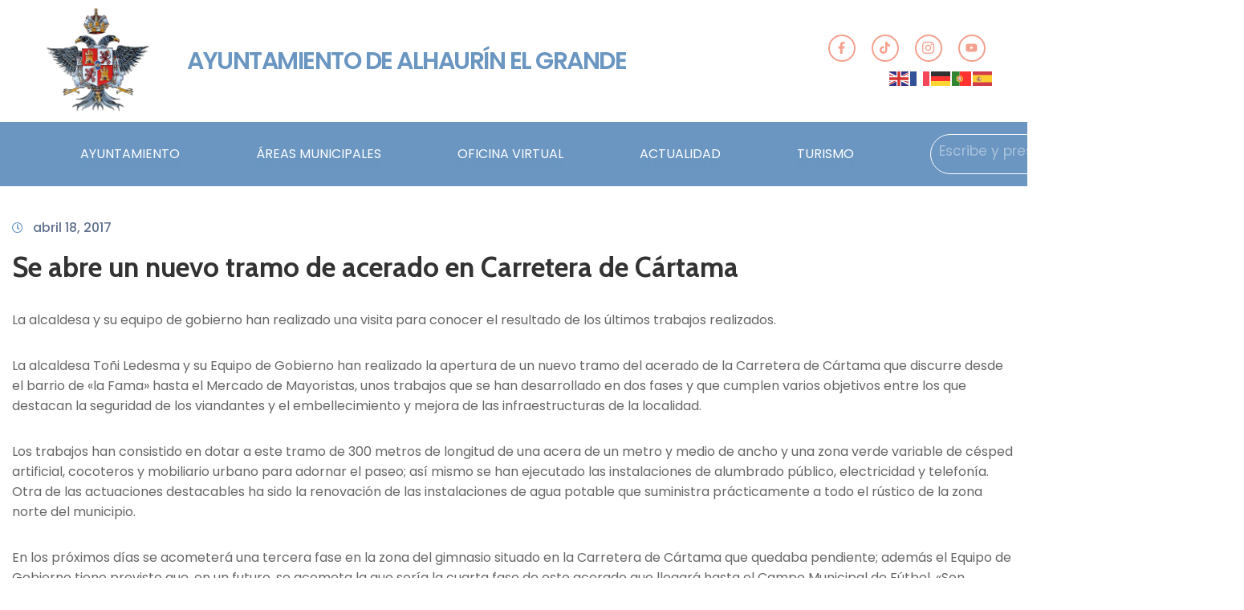

--- FILE ---
content_type: text/html; charset=UTF-8
request_url: https://alhaurinelgrande.es/se-abre-un-nuevo-tramo-de-acerado-en-carretera-de-cartama/
body_size: 72688
content:
<!DOCTYPE html>
<html lang="es">
<head>
	<meta charset="UTF-8" />
	<meta name="viewport" content="width=device-width, initial-scale=1" />
	<link rel="profile" href="http://gmpg.org/xfn/11" />
	<link rel="pingback" href="https://alhaurinelgrande.es/xmlrpc.php" />
	<title>Se abre un nuevo tramo de acerado en Carretera de Cártama &#8211; Alhaurín el Grande</title>
<meta name='robots' content='max-image-preview:large' />
<link rel='dns-prefetch' href='//fonts.googleapis.com' />
<link rel="alternate" type="application/rss+xml" title="Alhaurín el Grande &raquo; Feed" href="https://alhaurinelgrande.es/feed/" />
<link rel="alternate" type="application/rss+xml" title="Alhaurín el Grande &raquo; Feed de los comentarios" href="https://alhaurinelgrande.es/comments/feed/" />
<link rel="alternate" type="text/calendar" title="Alhaurín el Grande &raquo; iCal Feed" href="https://alhaurinelgrande.es/events/?ical=1" />
<link rel="alternate" title="oEmbed (JSON)" type="application/json+oembed" href="https://alhaurinelgrande.es/wp-json/oembed/1.0/embed?url=https%3A%2F%2Falhaurinelgrande.es%2Fse-abre-un-nuevo-tramo-de-acerado-en-carretera-de-cartama%2F" />
<link rel="alternate" title="oEmbed (XML)" type="text/xml+oembed" href="https://alhaurinelgrande.es/wp-json/oembed/1.0/embed?url=https%3A%2F%2Falhaurinelgrande.es%2Fse-abre-un-nuevo-tramo-de-acerado-en-carretera-de-cartama%2F&#038;format=xml" />
<style id='wp-img-auto-sizes-contain-inline-css' type='text/css'>
img:is([sizes=auto i],[sizes^="auto," i]){contain-intrinsic-size:3000px 1500px}
/*# sourceURL=wp-img-auto-sizes-contain-inline-css */
</style>
<link rel='stylesheet' id='givewp-campaign-blocks-fonts-css' href='https://fonts.googleapis.com/css2?family=Inter%3Awght%40400%3B500%3B600%3B700&#038;display=swap&#038;ver=6.9' type='text/css' media='all' />
<link rel='stylesheet' id='sby_styles-css' href='https://alhaurinelgrande.es/wp-content/plugins/feeds-for-youtube/css/sb-youtube-free.min.css?ver=2.4.0' type='text/css' media='all' />
<link rel='stylesheet' id='hfe-widgets-style-css' href='https://alhaurinelgrande.es/wp-content/plugins/header-footer-elementor/inc/widgets-css/frontend.css?ver=2.4.9' type='text/css' media='all' />
<link rel='stylesheet' id='premium-addons-css' href='https://alhaurinelgrande.es/wp-content/plugins/premium-addons-for-elementor/assets/frontend/min-css/premium-addons.min.css?ver=4.11.34' type='text/css' media='all' />
<link rel='stylesheet' id='tf-font-awesome-css' href='https://alhaurinelgrande.es/wp-content/plugins/elementor/assets/lib/font-awesome/css/all.min.css?ver=6.9' type='text/css' media='all' />
<link rel='stylesheet' id='tf-regular-css' href='https://alhaurinelgrande.es/wp-content/plugins/elementor/assets/lib/font-awesome/css/regular.min.css?ver=6.9' type='text/css' media='all' />
<link rel='stylesheet' id='tf-header-footer-css' href='https://alhaurinelgrande.es/wp-content/plugins/themesflat-addons-for-elementor/assets/css/tf-header-footer.css?ver=6.9' type='text/css' media='all' />
<style id='wp-emoji-styles-inline-css' type='text/css'>

	img.wp-smiley, img.emoji {
		display: inline !important;
		border: none !important;
		box-shadow: none !important;
		height: 1em !important;
		width: 1em !important;
		margin: 0 0.07em !important;
		vertical-align: -0.1em !important;
		background: none !important;
		padding: 0 !important;
	}
/*# sourceURL=wp-emoji-styles-inline-css */
</style>
<link rel='stylesheet' id='wp-block-library-css' href='https://alhaurinelgrande.es/wp-includes/css/dist/block-library/style.min.css?ver=6.9' type='text/css' media='all' />
<style id='global-styles-inline-css' type='text/css'>
:root{--wp--preset--aspect-ratio--square: 1;--wp--preset--aspect-ratio--4-3: 4/3;--wp--preset--aspect-ratio--3-4: 3/4;--wp--preset--aspect-ratio--3-2: 3/2;--wp--preset--aspect-ratio--2-3: 2/3;--wp--preset--aspect-ratio--16-9: 16/9;--wp--preset--aspect-ratio--9-16: 9/16;--wp--preset--color--black: #000000;--wp--preset--color--cyan-bluish-gray: #abb8c3;--wp--preset--color--white: #ffffff;--wp--preset--color--pale-pink: #f78da7;--wp--preset--color--vivid-red: #cf2e2e;--wp--preset--color--luminous-vivid-orange: #ff6900;--wp--preset--color--luminous-vivid-amber: #fcb900;--wp--preset--color--light-green-cyan: #7bdcb5;--wp--preset--color--vivid-green-cyan: #00d084;--wp--preset--color--pale-cyan-blue: #8ed1fc;--wp--preset--color--vivid-cyan-blue: #0693e3;--wp--preset--color--vivid-purple: #9b51e0;--wp--preset--gradient--vivid-cyan-blue-to-vivid-purple: linear-gradient(135deg,rgb(6,147,227) 0%,rgb(155,81,224) 100%);--wp--preset--gradient--light-green-cyan-to-vivid-green-cyan: linear-gradient(135deg,rgb(122,220,180) 0%,rgb(0,208,130) 100%);--wp--preset--gradient--luminous-vivid-amber-to-luminous-vivid-orange: linear-gradient(135deg,rgb(252,185,0) 0%,rgb(255,105,0) 100%);--wp--preset--gradient--luminous-vivid-orange-to-vivid-red: linear-gradient(135deg,rgb(255,105,0) 0%,rgb(207,46,46) 100%);--wp--preset--gradient--very-light-gray-to-cyan-bluish-gray: linear-gradient(135deg,rgb(238,238,238) 0%,rgb(169,184,195) 100%);--wp--preset--gradient--cool-to-warm-spectrum: linear-gradient(135deg,rgb(74,234,220) 0%,rgb(151,120,209) 20%,rgb(207,42,186) 40%,rgb(238,44,130) 60%,rgb(251,105,98) 80%,rgb(254,248,76) 100%);--wp--preset--gradient--blush-light-purple: linear-gradient(135deg,rgb(255,206,236) 0%,rgb(152,150,240) 100%);--wp--preset--gradient--blush-bordeaux: linear-gradient(135deg,rgb(254,205,165) 0%,rgb(254,45,45) 50%,rgb(107,0,62) 100%);--wp--preset--gradient--luminous-dusk: linear-gradient(135deg,rgb(255,203,112) 0%,rgb(199,81,192) 50%,rgb(65,88,208) 100%);--wp--preset--gradient--pale-ocean: linear-gradient(135deg,rgb(255,245,203) 0%,rgb(182,227,212) 50%,rgb(51,167,181) 100%);--wp--preset--gradient--electric-grass: linear-gradient(135deg,rgb(202,248,128) 0%,rgb(113,206,126) 100%);--wp--preset--gradient--midnight: linear-gradient(135deg,rgb(2,3,129) 0%,rgb(40,116,252) 100%);--wp--preset--font-size--small: 13px;--wp--preset--font-size--medium: 20px;--wp--preset--font-size--large: 36px;--wp--preset--font-size--x-large: 42px;--wp--preset--spacing--20: 0.44rem;--wp--preset--spacing--30: 0.67rem;--wp--preset--spacing--40: 1rem;--wp--preset--spacing--50: 1.5rem;--wp--preset--spacing--60: 2.25rem;--wp--preset--spacing--70: 3.38rem;--wp--preset--spacing--80: 5.06rem;--wp--preset--shadow--natural: 6px 6px 9px rgba(0, 0, 0, 0.2);--wp--preset--shadow--deep: 12px 12px 50px rgba(0, 0, 0, 0.4);--wp--preset--shadow--sharp: 6px 6px 0px rgba(0, 0, 0, 0.2);--wp--preset--shadow--outlined: 6px 6px 0px -3px rgb(255, 255, 255), 6px 6px rgb(0, 0, 0);--wp--preset--shadow--crisp: 6px 6px 0px rgb(0, 0, 0);}:where(.is-layout-flex){gap: 0.5em;}:where(.is-layout-grid){gap: 0.5em;}body .is-layout-flex{display: flex;}.is-layout-flex{flex-wrap: wrap;align-items: center;}.is-layout-flex > :is(*, div){margin: 0;}body .is-layout-grid{display: grid;}.is-layout-grid > :is(*, div){margin: 0;}:where(.wp-block-columns.is-layout-flex){gap: 2em;}:where(.wp-block-columns.is-layout-grid){gap: 2em;}:where(.wp-block-post-template.is-layout-flex){gap: 1.25em;}:where(.wp-block-post-template.is-layout-grid){gap: 1.25em;}.has-black-color{color: var(--wp--preset--color--black) !important;}.has-cyan-bluish-gray-color{color: var(--wp--preset--color--cyan-bluish-gray) !important;}.has-white-color{color: var(--wp--preset--color--white) !important;}.has-pale-pink-color{color: var(--wp--preset--color--pale-pink) !important;}.has-vivid-red-color{color: var(--wp--preset--color--vivid-red) !important;}.has-luminous-vivid-orange-color{color: var(--wp--preset--color--luminous-vivid-orange) !important;}.has-luminous-vivid-amber-color{color: var(--wp--preset--color--luminous-vivid-amber) !important;}.has-light-green-cyan-color{color: var(--wp--preset--color--light-green-cyan) !important;}.has-vivid-green-cyan-color{color: var(--wp--preset--color--vivid-green-cyan) !important;}.has-pale-cyan-blue-color{color: var(--wp--preset--color--pale-cyan-blue) !important;}.has-vivid-cyan-blue-color{color: var(--wp--preset--color--vivid-cyan-blue) !important;}.has-vivid-purple-color{color: var(--wp--preset--color--vivid-purple) !important;}.has-black-background-color{background-color: var(--wp--preset--color--black) !important;}.has-cyan-bluish-gray-background-color{background-color: var(--wp--preset--color--cyan-bluish-gray) !important;}.has-white-background-color{background-color: var(--wp--preset--color--white) !important;}.has-pale-pink-background-color{background-color: var(--wp--preset--color--pale-pink) !important;}.has-vivid-red-background-color{background-color: var(--wp--preset--color--vivid-red) !important;}.has-luminous-vivid-orange-background-color{background-color: var(--wp--preset--color--luminous-vivid-orange) !important;}.has-luminous-vivid-amber-background-color{background-color: var(--wp--preset--color--luminous-vivid-amber) !important;}.has-light-green-cyan-background-color{background-color: var(--wp--preset--color--light-green-cyan) !important;}.has-vivid-green-cyan-background-color{background-color: var(--wp--preset--color--vivid-green-cyan) !important;}.has-pale-cyan-blue-background-color{background-color: var(--wp--preset--color--pale-cyan-blue) !important;}.has-vivid-cyan-blue-background-color{background-color: var(--wp--preset--color--vivid-cyan-blue) !important;}.has-vivid-purple-background-color{background-color: var(--wp--preset--color--vivid-purple) !important;}.has-black-border-color{border-color: var(--wp--preset--color--black) !important;}.has-cyan-bluish-gray-border-color{border-color: var(--wp--preset--color--cyan-bluish-gray) !important;}.has-white-border-color{border-color: var(--wp--preset--color--white) !important;}.has-pale-pink-border-color{border-color: var(--wp--preset--color--pale-pink) !important;}.has-vivid-red-border-color{border-color: var(--wp--preset--color--vivid-red) !important;}.has-luminous-vivid-orange-border-color{border-color: var(--wp--preset--color--luminous-vivid-orange) !important;}.has-luminous-vivid-amber-border-color{border-color: var(--wp--preset--color--luminous-vivid-amber) !important;}.has-light-green-cyan-border-color{border-color: var(--wp--preset--color--light-green-cyan) !important;}.has-vivid-green-cyan-border-color{border-color: var(--wp--preset--color--vivid-green-cyan) !important;}.has-pale-cyan-blue-border-color{border-color: var(--wp--preset--color--pale-cyan-blue) !important;}.has-vivid-cyan-blue-border-color{border-color: var(--wp--preset--color--vivid-cyan-blue) !important;}.has-vivid-purple-border-color{border-color: var(--wp--preset--color--vivid-purple) !important;}.has-vivid-cyan-blue-to-vivid-purple-gradient-background{background: var(--wp--preset--gradient--vivid-cyan-blue-to-vivid-purple) !important;}.has-light-green-cyan-to-vivid-green-cyan-gradient-background{background: var(--wp--preset--gradient--light-green-cyan-to-vivid-green-cyan) !important;}.has-luminous-vivid-amber-to-luminous-vivid-orange-gradient-background{background: var(--wp--preset--gradient--luminous-vivid-amber-to-luminous-vivid-orange) !important;}.has-luminous-vivid-orange-to-vivid-red-gradient-background{background: var(--wp--preset--gradient--luminous-vivid-orange-to-vivid-red) !important;}.has-very-light-gray-to-cyan-bluish-gray-gradient-background{background: var(--wp--preset--gradient--very-light-gray-to-cyan-bluish-gray) !important;}.has-cool-to-warm-spectrum-gradient-background{background: var(--wp--preset--gradient--cool-to-warm-spectrum) !important;}.has-blush-light-purple-gradient-background{background: var(--wp--preset--gradient--blush-light-purple) !important;}.has-blush-bordeaux-gradient-background{background: var(--wp--preset--gradient--blush-bordeaux) !important;}.has-luminous-dusk-gradient-background{background: var(--wp--preset--gradient--luminous-dusk) !important;}.has-pale-ocean-gradient-background{background: var(--wp--preset--gradient--pale-ocean) !important;}.has-electric-grass-gradient-background{background: var(--wp--preset--gradient--electric-grass) !important;}.has-midnight-gradient-background{background: var(--wp--preset--gradient--midnight) !important;}.has-small-font-size{font-size: var(--wp--preset--font-size--small) !important;}.has-medium-font-size{font-size: var(--wp--preset--font-size--medium) !important;}.has-large-font-size{font-size: var(--wp--preset--font-size--large) !important;}.has-x-large-font-size{font-size: var(--wp--preset--font-size--x-large) !important;}
/*# sourceURL=global-styles-inline-css */
</style>

<style id='classic-theme-styles-inline-css' type='text/css'>
/*! This file is auto-generated */
.wp-block-button__link{color:#fff;background-color:#32373c;border-radius:9999px;box-shadow:none;text-decoration:none;padding:calc(.667em + 2px) calc(1.333em + 2px);font-size:1.125em}.wp-block-file__button{background:#32373c;color:#fff;text-decoration:none}
/*# sourceURL=/wp-includes/css/classic-themes.min.css */
</style>
<link rel='stylesheet' id='contact-form-7-css' href='https://alhaurinelgrande.es/wp-content/plugins/contact-form-7/includes/css/styles.css?ver=6.1.1' type='text/css' media='all' />
<link rel='stylesheet' id='ovadep_style-css' href='https://alhaurinelgrande.es/wp-content/plugins/ova-dep/assets/css/frontend/ovadep-style.css?ver=6.9' type='text/css' media='all' />
<link rel='stylesheet' id='ova_dir_fancybox_style-css' href='https://alhaurinelgrande.es/wp-content/plugins/ova-dir/assets/libs/fancybox/fancybox.css?ver=6.9' type='text/css' media='all' />
<link rel='stylesheet' id='ovadir_frontend_styles-css' href='https://alhaurinelgrande.es/wp-content/plugins/ova-dir/assets/css/frontend/styles.css?ver=6.9' type='text/css' media='all' />
<link rel='stylesheet' id='ovadoc_style-css' href='https://alhaurinelgrande.es/wp-content/plugins/ova-doc/assets/css/frontend/ovadoc-style.css?ver=6.9' type='text/css' media='all' />
<link rel='stylesheet' id='event-frontend-css' href='https://alhaurinelgrande.es/wp-content/plugins/ova-events/assets/css/frontend/event.css' type='text/css' media='all' />
<link rel='stylesheet' id='ovapor_style-css' href='https://alhaurinelgrande.es/wp-content/plugins/ova-portfolio/assets/css/frontend/ovapor-style.css?ver=6.9' type='text/css' media='all' />
<link rel='stylesheet' id='ovasev_style-css' href='https://alhaurinelgrande.es/wp-content/plugins/ova-sev/assets/css/frontend/ovasev-style.css?ver=6.9' type='text/css' media='all' />
<link rel='stylesheet' id='ovateam_style-css' href='https://alhaurinelgrande.es/wp-content/plugins/ova-team/assets/css/frontend/ovateam-style.css?ver=6.9' type='text/css' media='all' />
<link rel='stylesheet' id='tribe-events-v2-single-skeleton-css' href='https://alhaurinelgrande.es/wp-content/plugins/the-events-calendar/build/css/tribe-events-single-skeleton.css?ver=6.15.1.1' type='text/css' media='all' />
<link rel='stylesheet' id='tribe-events-v2-single-skeleton-full-css' href='https://alhaurinelgrande.es/wp-content/plugins/the-events-calendar/build/css/tribe-events-single-full.css?ver=6.15.1.1' type='text/css' media='all' />
<link rel='stylesheet' id='tec-events-elementor-widgets-base-styles-css' href='https://alhaurinelgrande.es/wp-content/plugins/the-events-calendar/build/css/integrations/plugins/elementor/widgets/widget-base.css?ver=6.15.1.1' type='text/css' media='all' />
<link rel='stylesheet' id='give-styles-css' href='https://alhaurinelgrande.es/wp-content/plugins/give/build/assets/dist/css/give.css?ver=4.7.0' type='text/css' media='all' />
<link rel='stylesheet' id='give-donation-summary-style-frontend-css' href='https://alhaurinelgrande.es/wp-content/plugins/give/build/assets/dist/css/give-donation-summary.css?ver=4.7.0' type='text/css' media='all' />
<link rel='stylesheet' id='givewp-design-system-foundation-css' href='https://alhaurinelgrande.es/wp-content/plugins/give/build/assets/dist/css/design-system/foundation.css?ver=1.2.0' type='text/css' media='all' />
<link rel='stylesheet' id='ivory-search-styles-css' href='https://alhaurinelgrande.es/wp-content/plugins/add-search-to-menu/public/css/ivory-search.min.css?ver=5.5.11' type='text/css' media='all' />
<link rel='stylesheet' id='hfe-style-css' href='https://alhaurinelgrande.es/wp-content/plugins/header-footer-elementor/assets/css/header-footer-elementor.css?ver=2.4.9' type='text/css' media='all' />
<link rel='stylesheet' id='elementor-frontend-css' href='https://alhaurinelgrande.es/wp-content/uploads/elementor/css/custom-frontend.min.css?ver=1768302326' type='text/css' media='all' />
<style id='elementor-frontend-inline-css' type='text/css'>
.elementor-kit-5784{--e-global-color-primary:#FDD772;--e-global-color-secondary:#F4A18E;--e-global-color-text:#7A7A7A;--e-global-color-accent:#6A96C1;--e-global-typography-primary-font-family:"Roboto";--e-global-typography-primary-font-weight:600;--e-global-typography-secondary-font-family:"Roboto Slab";--e-global-typography-secondary-font-weight:400;--e-global-typography-text-font-family:"Roboto";--e-global-typography-text-font-weight:400;--e-global-typography-accent-font-family:"Roboto";--e-global-typography-accent-font-weight:500;}.elementor-section.elementor-section-boxed > .elementor-container{max-width:1500px;}.e-con{--container-max-width:1500px;}.elementor-widget:not(:last-child){margin-block-end:20px;}.elementor-element{--widgets-spacing:20px 20px;}{}h1.entry-title{display:var(--page-title-display);}@media(max-width:1024px){.elementor-section.elementor-section-boxed > .elementor-container{max-width:1024px;}.e-con{--container-max-width:1024px;}}@media(max-width:767px){.elementor-section.elementor-section-boxed > .elementor-container{max-width:767px;}.e-con{--container-max-width:767px;}}
.elementor-5815 .elementor-element.elementor-element-6fd9dfec > .elementor-widget-wrap > .elementor-widget:not(.elementor-widget__width-auto):not(.elementor-widget__width-initial):not(:last-child):not(.elementor-absolute){margin-bottom:0px;}.elementor-5815 .elementor-element.elementor-element-6fd9dfec > .elementor-element-populated{transition:background 0.3s, border 0.3s, border-radius 0.3s, box-shadow 0.3s;padding:0px 0px 0px 0px;}.elementor-5815 .elementor-element.elementor-element-6fd9dfec > .elementor-element-populated > .elementor-background-overlay{transition:background 0.3s, border-radius 0.3s, opacity 0.3s;}.elementor-5815 .elementor-element.elementor-element-8e89fbb > .elementor-container > .elementor-column > .elementor-widget-wrap{align-content:center;align-items:center;}.elementor-5815 .elementor-element.elementor-element-8e89fbb:not(.elementor-motion-effects-element-type-background), .elementor-5815 .elementor-element.elementor-element-8e89fbb > .elementor-motion-effects-container > .elementor-motion-effects-layer{background-color:#FFFFFF;}.elementor-5815 .elementor-element.elementor-element-8e89fbb{transition:background 0.3s, border 0.3s, border-radius 0.3s, box-shadow 0.3s;padding:0px 30px 0px 30px;}.elementor-5815 .elementor-element.elementor-element-8e89fbb > .elementor-background-overlay{transition:background 0.3s, border-radius 0.3s, opacity 0.3s;}.elementor-5815 .elementor-element.elementor-element-8e89fbb > .elementor-shape-bottom svg{width:calc(100% + 1.3px);height:43px;}.elementor-bc-flex-widget .elementor-5815 .elementor-element.elementor-element-17dabce.elementor-column .elementor-widget-wrap{align-items:center;}.elementor-5815 .elementor-element.elementor-element-17dabce.elementor-column.elementor-element[data-element_type="column"] > .elementor-widget-wrap.elementor-element-populated{align-content:center;align-items:center;}.elementor-5815 .elementor-element.elementor-element-17dabce.elementor-column > .elementor-widget-wrap{justify-content:flex-end;}.elementor-5815 .elementor-element.elementor-element-17dabce > .elementor-widget-wrap > .elementor-widget:not(.elementor-widget__width-auto):not(.elementor-widget__width-initial):not(:last-child):not(.elementor-absolute){margin-bottom:27px;}.elementor-5815 .elementor-element.elementor-element-17dabce > .elementor-element-populated{margin:0px 0px 0px 0px;--e-column-margin-right:0px;--e-column-margin-left:0px;padding:0px 0px 0px 90px;}.elementor-5815 .elementor-element.elementor-element-5c294cb{width:auto;max-width:auto;}.elementor-5815 .elementor-element.elementor-element-5c294cb > .elementor-widget-container{padding:0px 10px 0px 10px;}.elementor-5815 .elementor-element.elementor-element-5c294cb .elementor-icon-wrapper{text-align:center;}.elementor-5815 .elementor-element.elementor-element-5c294cb.elementor-view-stacked .elementor-icon{background-color:var( --e-global-color-secondary );}.elementor-5815 .elementor-element.elementor-element-5c294cb.elementor-view-framed .elementor-icon, .elementor-5815 .elementor-element.elementor-element-5c294cb.elementor-view-default .elementor-icon{color:var( --e-global-color-secondary );border-color:var( --e-global-color-secondary );}.elementor-5815 .elementor-element.elementor-element-5c294cb.elementor-view-framed .elementor-icon, .elementor-5815 .elementor-element.elementor-element-5c294cb.elementor-view-default .elementor-icon svg{fill:var( --e-global-color-secondary );}.elementor-5815 .elementor-element.elementor-element-5c294cb .elementor-icon{font-size:15px;border-width:2px 2px 2px 2px;}.elementor-5815 .elementor-element.elementor-element-5c294cb .elementor-icon svg{height:15px;}.elementor-5815 .elementor-element.elementor-element-8a04d18{width:auto;max-width:auto;}.elementor-5815 .elementor-element.elementor-element-8a04d18 > .elementor-widget-container{padding:0px 10px 0px 10px;}.elementor-5815 .elementor-element.elementor-element-8a04d18 .elementor-icon-wrapper{text-align:center;}.elementor-5815 .elementor-element.elementor-element-8a04d18.elementor-view-stacked .elementor-icon{background-color:var( --e-global-color-secondary );}.elementor-5815 .elementor-element.elementor-element-8a04d18.elementor-view-framed .elementor-icon, .elementor-5815 .elementor-element.elementor-element-8a04d18.elementor-view-default .elementor-icon{color:var( --e-global-color-secondary );border-color:var( --e-global-color-secondary );}.elementor-5815 .elementor-element.elementor-element-8a04d18.elementor-view-framed .elementor-icon, .elementor-5815 .elementor-element.elementor-element-8a04d18.elementor-view-default .elementor-icon svg{fill:var( --e-global-color-secondary );}.elementor-5815 .elementor-element.elementor-element-8a04d18 .elementor-icon{font-size:15px;border-width:2px 2px 2px 2px;}.elementor-5815 .elementor-element.elementor-element-8a04d18 .elementor-icon svg{height:15px;}.elementor-5815 .elementor-element.elementor-element-fa77005{width:auto;max-width:auto;}.elementor-5815 .elementor-element.elementor-element-fa77005 > .elementor-widget-container{padding:0px 10px 0px 10px;}.elementor-5815 .elementor-element.elementor-element-fa77005 .elementor-icon-wrapper{text-align:center;}.elementor-5815 .elementor-element.elementor-element-fa77005.elementor-view-stacked .elementor-icon{background-color:var( --e-global-color-secondary );}.elementor-5815 .elementor-element.elementor-element-fa77005.elementor-view-framed .elementor-icon, .elementor-5815 .elementor-element.elementor-element-fa77005.elementor-view-default .elementor-icon{color:var( --e-global-color-secondary );border-color:var( --e-global-color-secondary );}.elementor-5815 .elementor-element.elementor-element-fa77005.elementor-view-framed .elementor-icon, .elementor-5815 .elementor-element.elementor-element-fa77005.elementor-view-default .elementor-icon svg{fill:var( --e-global-color-secondary );}.elementor-5815 .elementor-element.elementor-element-fa77005 .elementor-icon{font-size:15px;border-width:2px 2px 2px 2px;}.elementor-5815 .elementor-element.elementor-element-fa77005 .elementor-icon svg{height:15px;}.elementor-5815 .elementor-element.elementor-element-2e3b8cb{width:auto;max-width:auto;}.elementor-5815 .elementor-element.elementor-element-2e3b8cb > .elementor-widget-container{padding:0px 10px 0px 10px;}.elementor-5815 .elementor-element.elementor-element-2e3b8cb .elementor-icon-wrapper{text-align:center;}.elementor-5815 .elementor-element.elementor-element-2e3b8cb.elementor-view-stacked .elementor-icon{background-color:var( --e-global-color-secondary );}.elementor-5815 .elementor-element.elementor-element-2e3b8cb.elementor-view-framed .elementor-icon, .elementor-5815 .elementor-element.elementor-element-2e3b8cb.elementor-view-default .elementor-icon{color:var( --e-global-color-secondary );border-color:var( --e-global-color-secondary );}.elementor-5815 .elementor-element.elementor-element-2e3b8cb.elementor-view-framed .elementor-icon, .elementor-5815 .elementor-element.elementor-element-2e3b8cb.elementor-view-default .elementor-icon svg{fill:var( --e-global-color-secondary );}.elementor-5815 .elementor-element.elementor-element-2e3b8cb .elementor-icon{font-size:15px;border-width:2px 2px 2px 2px;}.elementor-5815 .elementor-element.elementor-element-2e3b8cb .elementor-icon svg{height:15px;}.elementor-5815 .elementor-element.elementor-element-dd49f61{width:auto;max-width:auto;}.elementor-5815 .elementor-element.elementor-element-dd49f61 > .elementor-widget-container{padding:0px 0px 0px 90px;}.elementor-bc-flex-widget .elementor-5815 .elementor-element.elementor-element-15dca96a.elementor-column .elementor-widget-wrap{align-items:flex-end;}.elementor-5815 .elementor-element.elementor-element-15dca96a.elementor-column.elementor-element[data-element_type="column"] > .elementor-widget-wrap.elementor-element-populated{align-content:flex-end;align-items:flex-end;}.elementor-5815 .elementor-element.elementor-element-15dca96a.elementor-column > .elementor-widget-wrap{justify-content:center;}.elementor-5815 .elementor-element.elementor-element-15dca96a > .elementor-widget-wrap > .elementor-widget:not(.elementor-widget__width-auto):not(.elementor-widget__width-initial):not(:last-child):not(.elementor-absolute){margin-bottom:0px;}.elementor-5815 .elementor-element.elementor-element-15dca96a > .elementor-element-populated{margin:0px 0px 0px 0px;--e-column-margin-right:0px;--e-column-margin-left:0px;padding:0px 0px 0px 0px;}.elementor-5815 .elementor-element.elementor-element-5e93650 .hfe-site-logo-container, .elementor-5815 .elementor-element.elementor-element-5e93650 .hfe-caption-width figcaption{text-align:center;}.elementor-5815 .elementor-element.elementor-element-5e93650 .hfe-site-logo .hfe-site-logo-container img{width:51%;}.elementor-5815 .elementor-element.elementor-element-5e93650 .widget-image-caption{margin-top:0px;margin-bottom:0px;}.elementor-5815 .elementor-element.elementor-element-5e93650{width:100%;max-width:100%;}.elementor-5815 .elementor-element.elementor-element-5e93650.elementor-element{--flex-grow:0;--flex-shrink:0;}.elementor-5815 .elementor-element.elementor-element-5e93650 .hfe-site-logo-container .hfe-site-logo-img{border-style:none;}.elementor-bc-flex-widget .elementor-5815 .elementor-element.elementor-element-19c6173e.elementor-column .elementor-widget-wrap{align-items:center;}.elementor-5815 .elementor-element.elementor-element-19c6173e.elementor-column.elementor-element[data-element_type="column"] > .elementor-widget-wrap.elementor-element-populated{align-content:center;align-items:center;}.elementor-5815 .elementor-element.elementor-element-19c6173e.elementor-column > .elementor-widget-wrap{justify-content:flex-start;}.elementor-5815 .elementor-element.elementor-element-19c6173e > .elementor-widget-wrap > .elementor-widget:not(.elementor-widget__width-auto):not(.elementor-widget__width-initial):not(:last-child):not(.elementor-absolute){margin-bottom:-40px;}.elementor-5815 .elementor-element.elementor-element-19c6173e > .elementor-element-populated{margin:0px 0px 0px 0px;--e-column-margin-right:0px;--e-column-margin-left:0px;padding:0px 0px 0px 20px;}.elementor-5815 .elementor-element.elementor-element-bacea61 > .elementor-widget-container{margin:0px 0px 0px 0px;padding:0px 0px 0px 0px;}.elementor-5815 .elementor-element.elementor-element-bacea61 .elementor-heading-title{color:var( --e-global-color-accent );font-family:"Poppins", Sans-serif;font-size:38px;letter-spacing:-1.5px;}.elementor-bc-flex-widget .elementor-5815 .elementor-element.elementor-element-cfc4a64.elementor-column .elementor-widget-wrap{align-items:center;}.elementor-5815 .elementor-element.elementor-element-cfc4a64.elementor-column.elementor-element[data-element_type="column"] > .elementor-widget-wrap.elementor-element-populated{align-content:center;align-items:center;}.elementor-5815 .elementor-element.elementor-element-cfc4a64.elementor-column > .elementor-widget-wrap{justify-content:flex-end;}.elementor-5815 .elementor-element.elementor-element-cfc4a64 > .elementor-widget-wrap > .elementor-widget:not(.elementor-widget__width-auto):not(.elementor-widget__width-initial):not(:last-child):not(.elementor-absolute){margin-bottom:27px;}.elementor-5815 .elementor-element.elementor-element-cfc4a64 > .elementor-element-populated{margin:0px 0px 0px 0px;--e-column-margin-right:0px;--e-column-margin-left:0px;padding:0px 0px 0px 90px;}.elementor-5815 .elementor-element.elementor-element-ea8a8ae{width:auto;max-width:auto;}.elementor-5815 .elementor-element.elementor-element-ea8a8ae > .elementor-widget-container{padding:0px 10px 0px 10px;}.elementor-5815 .elementor-element.elementor-element-ea8a8ae .elementor-icon-wrapper{text-align:center;}.elementor-5815 .elementor-element.elementor-element-ea8a8ae.elementor-view-stacked .elementor-icon{background-color:var( --e-global-color-secondary );}.elementor-5815 .elementor-element.elementor-element-ea8a8ae.elementor-view-framed .elementor-icon, .elementor-5815 .elementor-element.elementor-element-ea8a8ae.elementor-view-default .elementor-icon{color:var( --e-global-color-secondary );border-color:var( --e-global-color-secondary );}.elementor-5815 .elementor-element.elementor-element-ea8a8ae.elementor-view-framed .elementor-icon, .elementor-5815 .elementor-element.elementor-element-ea8a8ae.elementor-view-default .elementor-icon svg{fill:var( --e-global-color-secondary );}.elementor-5815 .elementor-element.elementor-element-ea8a8ae .elementor-icon{font-size:15px;border-width:2px 2px 2px 2px;}.elementor-5815 .elementor-element.elementor-element-ea8a8ae .elementor-icon svg{height:15px;}.elementor-5815 .elementor-element.elementor-element-38d4aab{width:auto;max-width:auto;}.elementor-5815 .elementor-element.elementor-element-38d4aab > .elementor-widget-container{padding:0px 10px 0px 10px;}.elementor-5815 .elementor-element.elementor-element-38d4aab .elementor-icon-wrapper{text-align:center;}.elementor-5815 .elementor-element.elementor-element-38d4aab.elementor-view-stacked .elementor-icon{background-color:var( --e-global-color-secondary );}.elementor-5815 .elementor-element.elementor-element-38d4aab.elementor-view-framed .elementor-icon, .elementor-5815 .elementor-element.elementor-element-38d4aab.elementor-view-default .elementor-icon{color:var( --e-global-color-secondary );border-color:var( --e-global-color-secondary );}.elementor-5815 .elementor-element.elementor-element-38d4aab.elementor-view-framed .elementor-icon, .elementor-5815 .elementor-element.elementor-element-38d4aab.elementor-view-default .elementor-icon svg{fill:var( --e-global-color-secondary );}.elementor-5815 .elementor-element.elementor-element-38d4aab .elementor-icon{font-size:15px;border-width:2px 2px 2px 2px;}.elementor-5815 .elementor-element.elementor-element-38d4aab .elementor-icon svg{height:15px;}.elementor-5815 .elementor-element.elementor-element-8f33ce6{width:auto;max-width:auto;}.elementor-5815 .elementor-element.elementor-element-8f33ce6 > .elementor-widget-container{padding:0px 10px 0px 10px;}.elementor-5815 .elementor-element.elementor-element-8f33ce6 .elementor-icon-wrapper{text-align:center;}.elementor-5815 .elementor-element.elementor-element-8f33ce6.elementor-view-stacked .elementor-icon{background-color:var( --e-global-color-secondary );}.elementor-5815 .elementor-element.elementor-element-8f33ce6.elementor-view-framed .elementor-icon, .elementor-5815 .elementor-element.elementor-element-8f33ce6.elementor-view-default .elementor-icon{color:var( --e-global-color-secondary );border-color:var( --e-global-color-secondary );}.elementor-5815 .elementor-element.elementor-element-8f33ce6.elementor-view-framed .elementor-icon, .elementor-5815 .elementor-element.elementor-element-8f33ce6.elementor-view-default .elementor-icon svg{fill:var( --e-global-color-secondary );}.elementor-5815 .elementor-element.elementor-element-8f33ce6 .elementor-icon{font-size:15px;border-width:2px 2px 2px 2px;}.elementor-5815 .elementor-element.elementor-element-8f33ce6 .elementor-icon svg{height:15px;}.elementor-5815 .elementor-element.elementor-element-91bc55a{width:auto;max-width:auto;}.elementor-5815 .elementor-element.elementor-element-91bc55a > .elementor-widget-container{padding:0px 10px 0px 10px;}.elementor-5815 .elementor-element.elementor-element-91bc55a .elementor-icon-wrapper{text-align:center;}.elementor-5815 .elementor-element.elementor-element-91bc55a.elementor-view-stacked .elementor-icon{background-color:var( --e-global-color-secondary );}.elementor-5815 .elementor-element.elementor-element-91bc55a.elementor-view-framed .elementor-icon, .elementor-5815 .elementor-element.elementor-element-91bc55a.elementor-view-default .elementor-icon{color:var( --e-global-color-secondary );border-color:var( --e-global-color-secondary );}.elementor-5815 .elementor-element.elementor-element-91bc55a.elementor-view-framed .elementor-icon, .elementor-5815 .elementor-element.elementor-element-91bc55a.elementor-view-default .elementor-icon svg{fill:var( --e-global-color-secondary );}.elementor-5815 .elementor-element.elementor-element-91bc55a .elementor-icon{font-size:15px;border-width:2px 2px 2px 2px;}.elementor-5815 .elementor-element.elementor-element-91bc55a .elementor-icon svg{height:15px;}.elementor-5815 .elementor-element.elementor-element-a030f3a{width:auto;max-width:auto;}.elementor-5815 .elementor-element.elementor-element-a030f3a > .elementor-widget-container{padding:0px 0px 0px 10px;}.elementor-5815 .elementor-element.elementor-element-0893489{--display:flex;--flex-direction:row;--container-widget-width:calc( ( 1 - var( --container-widget-flex-grow ) ) * 100% );--container-widget-height:100%;--container-widget-flex-grow:1;--container-widget-align-self:stretch;--flex-wrap-mobile:wrap;--justify-content:space-between;--align-items:flex-start;--background-transition:0.3s;--overlay-opacity:1;--padding-top:10px;--padding-bottom:10px;--padding-left:100px;--padding-right:50px;}.elementor-5815 .elementor-element.elementor-element-0893489:not(.elementor-motion-effects-element-type-background), .elementor-5815 .elementor-element.elementor-element-0893489 > .elementor-motion-effects-container > .elementor-motion-effects-layer{background-color:#6A96C1;}.elementor-5815 .elementor-element.elementor-element-0893489::before, .elementor-5815 .elementor-element.elementor-element-0893489 > .elementor-background-video-container::before, .elementor-5815 .elementor-element.elementor-element-0893489 > .e-con-inner > .elementor-background-video-container::before, .elementor-5815 .elementor-element.elementor-element-0893489 > .elementor-background-slideshow::before, .elementor-5815 .elementor-element.elementor-element-0893489 > .e-con-inner > .elementor-background-slideshow::before, .elementor-5815 .elementor-element.elementor-element-0893489 > .elementor-motion-effects-container > .elementor-motion-effects-layer::before{--background-overlay:'';}.elementor-5815 .elementor-element.elementor-element-0893489, .elementor-5815 .elementor-element.elementor-element-0893489::before{--border-transition:0.3s;}.elementor-5815 .elementor-element.elementor-element-c0b06df > .elementor-widget-container{margin:0px 0px 0px 0px;padding:0px 0px 0px 0px;}.elementor-5815 .elementor-element.elementor-element-c0b06df.elementor-element{--flex-grow:0;--flex-shrink:0;}.elementor-5815 .elementor-element.elementor-element-c0b06df .premium-main-nav-menu{justify-content:center;}.elementor-5815 .elementor-element.elementor-element-c0b06df .premium-sub-menu .premium-sub-menu-link{justify-content:flex-start;}.elementor-5815 .elementor-element.elementor-element-c0b06df .premium-hamburger-toggle{justify-content:center;}.elementor-5815 .elementor-element.elementor-element-c0b06df.premium-ham-dropdown .premium-mobile-menu-container, .elementor-5815 .elementor-element.elementor-element-c0b06df.premium-nav-dropdown .premium-mobile-menu-container{justify-content:center;}.elementor-5815 .elementor-element.elementor-element-c0b06df.premium-hamburger-menu .premium-main-mobile-menu > .premium-nav-menu-item > .premium-menu-link, .elementor-5815 .elementor-element.elementor-element-c0b06df.premium-nav-dropdown .premium-main-mobile-menu > .premium-nav-menu-item > .premium-menu-link, .elementor-5815 .elementor-element.elementor-element-c0b06df.premium-nav-slide .premium-main-mobile-menu > .premium-nav-menu-item > .premium-menu-link{justify-content:flex-start;}.elementor-5815 .elementor-element.elementor-element-c0b06df .premium-main-nav-menu > .premium-nav-menu-item > .premium-menu-link{font-size:16px;color:#FFFFFF;padding:0px 0px 20px 0px;}.elementor-5815 .elementor-element.elementor-element-c0b06df .premium-main-nav-menu > .premium-nav-menu-item{margin:30px 95px 30px 0px;}.elementor-5815 .elementor-element.elementor-element-c0b06df .premium-nav-widget-container:not(.premium-nav-pointer-framed) .premium-menu-link-parent:before,
					.elementor-5815 .elementor-element.elementor-element-c0b06df .premium-nav-widget-container:not(.premium-nav-pointer-framed) .premium-menu-link-parent:after{background-color:#26629C;}.elementor-5815 .elementor-element.elementor-element-c0b06df .premium-nav-pointer-framed .premium-menu-link-parent:before,
					.elementor-5815 .elementor-element.elementor-element-c0b06df .premium-nav-pointer-framed .premium-menu-link-parent:after{border-color:#26629C;}.elementor-5815 .elementor-element.elementor-element-c0b06df .premium-nav-menu-item > .premium-menu-link > .premium-item-icon{order:0;}.elementor-5815 .elementor-element.elementor-element-c0b06df .premium-nav-menu-container .premium-sub-menu, .elementor-5815 .elementor-element.elementor-element-c0b06df .premium-mobile-menu-container .premium-sub-menu{background-color:#FFFFFF;margin:0px 0px 0px 0px;}.elementor-5815 .elementor-element.elementor-element-c0b06df .premium-main-nav-menu .premium-sub-menu-item:hover > .premium-sub-menu-link{color:#fff;}.elementor-5815 .elementor-element.elementor-element-c0b06df .premium-main-nav-menu .premium-sub-menu-item:hover > .premium-sub-menu-link .premium-dropdown-icon{color:#fff;}.elementor-5815 .elementor-element.elementor-element-c0b06df .premium-sub-menu-item .premium-sub-menu-link .premium-sub-item-icon{order:0;}.elementor-5815 .elementor-element.elementor-element-c0b06df .premium-hamburger-toggle i{color:#FFFFFF;}.elementor-5815 .elementor-element.elementor-element-c0b06df .premium-hamburger-toggle svg, .elementor-5815 .elementor-element.elementor-element-c0b06df .premium-hamburger-toggle svg path{fill:#FFFFFF;}.elementor-5815 .elementor-element.elementor-element-c0b06df .premium-hamburger-toggle .premium-toggle-text, .elementor-5815 .elementor-element.elementor-element-c0b06df.premium-ham-dropdown .premium-hamburger-toggle .premium-toggle-close{color:#FFFFFF;}.elementor-5815 .elementor-element.elementor-element-3ca9204 .hfe-search-form__container{min-height:50px;}.elementor-5815 .elementor-element.elementor-element-3ca9204 .hfe-search-submit{min-width:50px;background-color:#818A9100;font-size:18px;}.elementor-5815 .elementor-element.elementor-element-3ca9204 .hfe-search-form__input{padding-left:calc(50px / 5);padding-right:calc(50px / 5);color:#FFFFFF;}.elementor-5815 .elementor-element.elementor-element-3ca9204 .hfe-search-form__container button#clear i:before,
					.elementor-5815 .elementor-element.elementor-element-3ca9204 .hfe-search-icon-toggle button#clear i:before,
				.elementor-5815 .elementor-element.elementor-element-3ca9204 .hfe-search-form__container button#clear-with-button i:before{font-size:20px;}.elementor-5815 .elementor-element.elementor-element-3ca9204 > .elementor-widget-container{margin:5px 0px 0px 0px;padding:0px 0px 0px 0px;}.elementor-5815 .elementor-element.elementor-element-3ca9204.elementor-element{--flex-grow:0;--flex-shrink:0;}.elementor-5815 .elementor-element.elementor-element-3ca9204 .hfe-search-form__input::placeholder{color:#FFFFFF6B;}.elementor-5815 .elementor-element.elementor-element-3ca9204 .hfe-search-form__input, .elementor-5815 .elementor-element.elementor-element-3ca9204 .hfe-input-focus .hfe-search-icon-toggle .hfe-search-form__input{background-color:#EDEDED00;}.elementor-5815 .elementor-element.elementor-element-3ca9204 .hfe-search-icon-toggle .hfe-search-form__input{background-color:transparent;}.elementor-5815 .elementor-element.elementor-element-3ca9204 .hfe-search-form__container ,.elementor-5815 .elementor-element.elementor-element-3ca9204 .hfe-search-icon-toggle .hfe-search-form__input,.elementor-5815 .elementor-element.elementor-element-3ca9204 .hfe-input-focus .hfe-search-icon-toggle .hfe-search-form__input{border-style:solid;}.elementor-5815 .elementor-element.elementor-element-3ca9204 .hfe-search-form__container, .elementor-5815 .elementor-element.elementor-element-3ca9204 .hfe-search-icon-toggle .hfe-search-form__input,.elementor-5815 .elementor-element.elementor-element-3ca9204 .hfe-input-focus .hfe-search-icon-toggle .hfe-search-form__input{border-color:#FFFFFF;border-width:1px 1px 1px 1px;border-radius:80px;}.elementor-5815 .elementor-element.elementor-element-3ca9204 .hfe-input-focus .hfe-search-form__input:focus,
					.elementor-5815 .elementor-element.elementor-element-3ca9204.hfe-search-layout-icon .hfe-search-icon-toggle .hfe-search-form__input{background-color:#02010100;}.elementor-5815 .elementor-element.elementor-element-3ca9204 button.hfe-search-submit{color:#fff;}.elementor-5815 .elementor-element.elementor-element-3ca9204 .hfe-search-form__container button#clear-with-button,
					.elementor-5815 .elementor-element.elementor-element-3ca9204 .hfe-search-form__container button#clear,
					.elementor-5815 .elementor-element.elementor-element-3ca9204 .hfe-search-icon-toggle button#clear{color:#FFFFFF;}.elementor-5815 .elementor-element.elementor-element-6cb6100 > .elementor-widget-container{margin:0px 0px 0px 0px;padding:0px 0px 0px 0px;}.elementor-5815 .elementor-element.elementor-element-6cb6100.elementor-element{--flex-grow:0;--flex-shrink:0;}.elementor-5815 .elementor-element.elementor-element-6cb6100 .premium-main-nav-menu{justify-content:center;}.elementor-5815 .elementor-element.elementor-element-6cb6100 .premium-sub-menu .premium-sub-menu-link{justify-content:flex-start;}.elementor-5815 .elementor-element.elementor-element-6cb6100 .premium-hamburger-toggle{justify-content:center;}.elementor-5815 .elementor-element.elementor-element-6cb6100.premium-ham-dropdown .premium-mobile-menu-container, .elementor-5815 .elementor-element.elementor-element-6cb6100.premium-nav-dropdown .premium-mobile-menu-container{justify-content:center;}.elementor-5815 .elementor-element.elementor-element-6cb6100.premium-hamburger-menu .premium-main-mobile-menu > .premium-nav-menu-item > .premium-menu-link, .elementor-5815 .elementor-element.elementor-element-6cb6100.premium-nav-dropdown .premium-main-mobile-menu > .premium-nav-menu-item > .premium-menu-link, .elementor-5815 .elementor-element.elementor-element-6cb6100.premium-nav-slide .premium-main-mobile-menu > .premium-nav-menu-item > .premium-menu-link{justify-content:center;}.elementor-5815 .elementor-element.elementor-element-6cb6100 .premium-main-nav-menu > .premium-nav-menu-item > .premium-menu-link{font-size:16px;color:#FFFFFF;padding:0px 0px 20px 0px;}.elementor-5815 .elementor-element.elementor-element-6cb6100 .premium-main-nav-menu > .premium-nav-menu-item{margin:30px 95px 30px 0px;}.elementor-5815 .elementor-element.elementor-element-6cb6100 .premium-nav-widget-container:not(.premium-nav-pointer-framed) .premium-menu-link-parent:before,
					.elementor-5815 .elementor-element.elementor-element-6cb6100 .premium-nav-widget-container:not(.premium-nav-pointer-framed) .premium-menu-link-parent:after{background-color:#26629C;}.elementor-5815 .elementor-element.elementor-element-6cb6100 .premium-nav-pointer-framed .premium-menu-link-parent:before,
					.elementor-5815 .elementor-element.elementor-element-6cb6100 .premium-nav-pointer-framed .premium-menu-link-parent:after{border-color:#26629C;}.elementor-5815 .elementor-element.elementor-element-6cb6100 .premium-nav-menu-item > .premium-menu-link > .premium-item-icon{order:0;}.elementor-5815 .elementor-element.elementor-element-6cb6100 .premium-nav-menu-container .premium-sub-menu, .elementor-5815 .elementor-element.elementor-element-6cb6100 .premium-mobile-menu-container .premium-sub-menu{background-color:#FFFFFF;margin:0px 0px 0px 0px;}.elementor-5815 .elementor-element.elementor-element-6cb6100 .premium-main-nav-menu .premium-sub-menu-item:hover > .premium-sub-menu-link{color:#fff;}.elementor-5815 .elementor-element.elementor-element-6cb6100 .premium-main-nav-menu .premium-sub-menu-item:hover > .premium-sub-menu-link .premium-dropdown-icon{color:#fff;}.elementor-5815 .elementor-element.elementor-element-6cb6100 .premium-sub-menu-item .premium-sub-menu-link .premium-sub-item-icon{order:0;}.elementor-5815 .elementor-element.elementor-element-6cb6100 .premium-hamburger-toggle i{color:#FFFFFF;}.elementor-5815 .elementor-element.elementor-element-6cb6100 .premium-hamburger-toggle svg, .elementor-5815 .elementor-element.elementor-element-6cb6100 .premium-hamburger-toggle svg path{fill:#FFFFFF;}.elementor-5815 .elementor-element.elementor-element-6cb6100 .premium-hamburger-toggle .premium-toggle-text, .elementor-5815 .elementor-element.elementor-element-6cb6100.premium-ham-dropdown .premium-hamburger-toggle .premium-toggle-close{color:#FFFFFF;}@media(max-width:1280px){.elementor-5815 .elementor-element.elementor-element-5e93650 .hfe-site-logo .hfe-site-logo-container img{width:128px;}.elementor-5815 .elementor-element.elementor-element-bacea61 .elementor-heading-title{font-size:30px;}}@media(max-width:1024px){.elementor-5815 .elementor-element.elementor-element-8e89fbb{padding:12px 0px 12px 0px;}.elementor-5815 .elementor-element.elementor-element-17dabce > .elementor-element-populated{padding:0px 0px 0px 0px;}.elementor-5815 .elementor-element.elementor-element-19c6173e > .elementor-element-populated{margin:0px 0px 0px 0px;--e-column-margin-right:0px;--e-column-margin-left:0px;padding:0px 0px 0px 0px;}.elementor-5815 .elementor-element.elementor-element-bacea61 .elementor-heading-title{font-size:30px;}.elementor-5815 .elementor-element.elementor-element-cfc4a64 > .elementor-element-populated{padding:0px 0px 0px 0px;}}@media(max-width:767px){.elementor-5815 .elementor-element.elementor-element-17dabce{width:100%;}.elementor-bc-flex-widget .elementor-5815 .elementor-element.elementor-element-17dabce.elementor-column .elementor-widget-wrap{align-items:center;}.elementor-5815 .elementor-element.elementor-element-17dabce.elementor-column.elementor-element[data-element_type="column"] > .elementor-widget-wrap.elementor-element-populated{align-content:center;align-items:center;}.elementor-5815 .elementor-element.elementor-element-17dabce.elementor-column > .elementor-widget-wrap{justify-content:center;}.elementor-5815 .elementor-element.elementor-element-5c294cb > .elementor-widget-container{margin:10px 0px 0px 0px;}.elementor-5815 .elementor-element.elementor-element-5c294cb .elementor-icon{font-size:10px;}.elementor-5815 .elementor-element.elementor-element-5c294cb .elementor-icon svg{height:10px;}.elementor-5815 .elementor-element.elementor-element-8a04d18 > .elementor-widget-container{margin:10px 0px 0px 0px;}.elementor-5815 .elementor-element.elementor-element-8a04d18 .elementor-icon{font-size:10px;}.elementor-5815 .elementor-element.elementor-element-8a04d18 .elementor-icon svg{height:10px;}.elementor-5815 .elementor-element.elementor-element-fa77005 > .elementor-widget-container{margin:10px 0px 0px 0px;}.elementor-5815 .elementor-element.elementor-element-fa77005 .elementor-icon{font-size:10px;}.elementor-5815 .elementor-element.elementor-element-fa77005 .elementor-icon svg{height:10px;}.elementor-5815 .elementor-element.elementor-element-2e3b8cb > .elementor-widget-container{margin:10px 0px 0px 0px;}.elementor-5815 .elementor-element.elementor-element-2e3b8cb .elementor-icon{font-size:10px;}.elementor-5815 .elementor-element.elementor-element-2e3b8cb .elementor-icon svg{height:10px;}.elementor-5815 .elementor-element.elementor-element-dd49f61 > .elementor-widget-container{padding:0px 0px 0px 0px;}.elementor-5815 .elementor-element.elementor-element-15dca96a{width:26%;}.elementor-5815 .elementor-element.elementor-element-5e93650 .hfe-site-logo .hfe-site-logo-container img{width:72%;}.elementor-5815 .elementor-element.elementor-element-19c6173e{width:70%;}.elementor-5815 .elementor-element.elementor-element-19c6173e > .elementor-element-populated{margin:0px 0px 0px 10px;--e-column-margin-right:0px;--e-column-margin-left:10px;}.elementor-5815 .elementor-element.elementor-element-bacea61 .elementor-heading-title{font-size:19px;line-height:1.1em;}.elementor-5815 .elementor-element.elementor-element-cfc4a64{width:100%;}.elementor-5815 .elementor-element.elementor-element-0893489{--justify-content:center;--align-items:center;--container-widget-width:calc( ( 1 - var( --container-widget-flex-grow ) ) * 100% );--padding-top:10px;--padding-bottom:15px;--padding-left:10px;--padding-right:10px;}.elementor-5815 .elementor-element.elementor-element-3ca9204{width:var( --container-widget-width, 300px );max-width:300px;--container-widget-width:300px;--container-widget-flex-grow:0;}}@media(min-width:768px){.elementor-5815 .elementor-element.elementor-element-6fd9dfec{width:100%;}.elementor-5815 .elementor-element.elementor-element-17dabce{width:3%;}.elementor-5815 .elementor-element.elementor-element-15dca96a{width:13%;}.elementor-5815 .elementor-element.elementor-element-19c6173e{width:52.901%;}.elementor-5815 .elementor-element.elementor-element-cfc4a64{width:31.099%;}}@media(max-width:1280px) and (min-width:768px){.elementor-5815 .elementor-element.elementor-element-15dca96a{width:15%;}}@media(max-width:1024px) and (min-width:768px){.elementor-5815 .elementor-element.elementor-element-17dabce{width:20%;}.elementor-5815 .elementor-element.elementor-element-15dca96a{width:17%;}.elementor-5815 .elementor-element.elementor-element-19c6173e{width:62%;}.elementor-5815 .elementor-element.elementor-element-cfc4a64{width:100%;}}
.elementor-5940 .elementor-element.elementor-element-119f09d{--display:flex;--flex-direction:row;--container-widget-width:initial;--container-widget-height:100%;--container-widget-flex-grow:1;--container-widget-align-self:stretch;--flex-wrap-mobile:wrap;--gap:0px 0px;--background-transition:0.3s;--padding-top:30px;--padding-bottom:50px;--padding-left:50px;--padding-right:50px;}.elementor-5940 .elementor-element.elementor-element-119f09d:not(.elementor-motion-effects-element-type-background), .elementor-5940 .elementor-element.elementor-element-119f09d > .elementor-motion-effects-container > .elementor-motion-effects-layer{background-color:var( --e-global-color-accent );}.elementor-5940 .elementor-element.elementor-element-119f09d, .elementor-5940 .elementor-element.elementor-element-119f09d::before{--border-transition:0.3s;}.elementor-5940 .elementor-element.elementor-element-cfd1e7c{--display:flex;--flex-direction:column;--container-widget-width:100%;--container-widget-height:initial;--container-widget-flex-grow:0;--container-widget-align-self:initial;--flex-wrap-mobile:wrap;--background-transition:0.3s;--margin-top:0px;--margin-bottom:0px;--margin-left:0px;--margin-right:30px;--padding-top:0px;--padding-bottom:0px;--padding-left:0px;--padding-right:0px;}.elementor-5940 .elementor-element.elementor-element-6d14efc .hfe-site-logo-container, .elementor-5940 .elementor-element.elementor-element-6d14efc .hfe-caption-width figcaption{text-align:center;}.elementor-5940 .elementor-element.elementor-element-6d14efc .hfe-site-logo .hfe-site-logo-container img{width:58%;}.elementor-5940 .elementor-element.elementor-element-6d14efc .widget-image-caption{margin-top:0px;margin-bottom:0px;}.elementor-5940 .elementor-element.elementor-element-6d14efc > .elementor-widget-container{margin:0px 0px 0px 0px;padding:0px 0px 0px 0px;}.elementor-5940 .elementor-element.elementor-element-6d14efc .hfe-site-logo-container .hfe-site-logo-img{border-style:none;}.elementor-5940 .elementor-element.elementor-element-82f3189 > .elementor-widget-container{margin:-20px 0px -30px 0px;padding:0px 0px 0px 0px;}.elementor-5940 .elementor-element.elementor-element-82f3189{text-align:center;color:#FFFFFF;font-size:17px;}.elementor-5940 .elementor-element.elementor-element-60d6e3a{width:auto;max-width:auto;text-align:center;}.elementor-5940 .elementor-element.elementor-element-60d6e3a.elementor-element{--align-self:center;}.elementor-5940 .elementor-element.elementor-element-60d6e3a .elementor-heading-title{color:#FFFFFF;font-family:"Poppins", Sans-serif;font-size:30px;font-weight:600;}.elementor-5940 .elementor-element.elementor-element-e82c1c6{--display:flex;--flex-direction:column;--container-widget-width:100%;--container-widget-height:initial;--container-widget-flex-grow:0;--container-widget-align-self:initial;--flex-wrap-mobile:wrap;--background-transition:0.3s;--margin-top:0px;--margin-bottom:0px;--margin-left:0px;--margin-right:0px;--padding-top:0px;--padding-bottom:0px;--padding-left:0px;--padding-right:0px;}.elementor-5940 .elementor-element.elementor-element-e10d174{--display:flex;--background-transition:0.3s;border-style:solid;--border-style:solid;border-width:0px 2px 0px 0px;--border-top-width:0px;--border-right-width:2px;--border-bottom-width:0px;--border-left-width:0px;border-color:#FFFFFF;--border-color:#FFFFFF;--padding-top:0px;--padding-bottom:0px;--padding-left:0px;--padding-right:20px;}.elementor-5940 .elementor-element.elementor-element-e10d174, .elementor-5940 .elementor-element.elementor-element-e10d174::before{--border-transition:0.3s;}.elementor-5940 .elementor-element.elementor-element-088d392{width:100%;max-width:100%;text-align:right;}.elementor-5940 .elementor-element.elementor-element-088d392 > .elementor-widget-container{margin:0px 0px 0px 0px;padding:0px 0px 0px 0px;}.elementor-5940 .elementor-element.elementor-element-088d392.elementor-element{--align-self:flex-start;}.elementor-5940 .elementor-element.elementor-element-088d392 .elementor-heading-title{color:#FFFFFF;font-family:"Poppins", Sans-serif;font-size:20px;}.elementor-5940 .elementor-element.elementor-element-ee78b40 > .elementor-widget-container{margin:-15px 0px 0px 0px;padding:0px 0px 0px 0px;}.elementor-5940 .elementor-element.elementor-element-ee78b40.elementor-element{--flex-grow:0;--flex-shrink:0;}.elementor-5940 .elementor-element.elementor-element-ee78b40 .elementor-icon-list-icon i{transition:color 0.3s;}.elementor-5940 .elementor-element.elementor-element-ee78b40 .elementor-icon-list-icon svg{transition:fill 0.3s;}.elementor-5940 .elementor-element.elementor-element-ee78b40{--e-icon-list-icon-size:14px;--icon-vertical-offset:0px;}.elementor-5940 .elementor-element.elementor-element-ee78b40 .elementor-icon-list-item > .elementor-icon-list-text, .elementor-5940 .elementor-element.elementor-element-ee78b40 .elementor-icon-list-item > a{font-family:"Poppins", Sans-serif;font-size:19px;font-weight:300;}.elementor-5940 .elementor-element.elementor-element-ee78b40 .elementor-icon-list-text{color:#FFFFFF;transition:color 0.3s;}.elementor-5940 .elementor-element.elementor-element-c449ea3{width:100%;max-width:100%;text-align:right;}.elementor-5940 .elementor-element.elementor-element-c449ea3 > .elementor-widget-container{padding:30px 0px 0px 0px;}.elementor-5940 .elementor-element.elementor-element-c449ea3.elementor-element{--align-self:flex-start;}.elementor-5940 .elementor-element.elementor-element-c449ea3 .elementor-heading-title{color:#FFFFFF;font-family:"Poppins", Sans-serif;font-size:20px;}.elementor-5940 .elementor-element.elementor-element-86770be > .elementor-widget-container{margin:-15px 0px 0px 0px;padding:0px 0px 0px 0px;}.elementor-5940 .elementor-element.elementor-element-86770be.elementor-element{--flex-grow:0;--flex-shrink:0;}.elementor-5940 .elementor-element.elementor-element-86770be .elementor-icon-list-icon i{transition:color 0.3s;}.elementor-5940 .elementor-element.elementor-element-86770be .elementor-icon-list-icon svg{transition:fill 0.3s;}.elementor-5940 .elementor-element.elementor-element-86770be{--e-icon-list-icon-size:14px;--icon-vertical-offset:0px;}.elementor-5940 .elementor-element.elementor-element-86770be .elementor-icon-list-item > .elementor-icon-list-text, .elementor-5940 .elementor-element.elementor-element-86770be .elementor-icon-list-item > a{font-family:"Poppins", Sans-serif;font-size:19px;font-weight:300;}.elementor-5940 .elementor-element.elementor-element-86770be .elementor-icon-list-text{color:#FFFFFF;transition:color 0.3s;}.elementor-5940 .elementor-element.elementor-element-c1567fc{--display:flex;--flex-direction:column;--container-widget-width:100%;--container-widget-height:initial;--container-widget-flex-grow:0;--container-widget-align-self:initial;--flex-wrap-mobile:wrap;--background-transition:0.3s;--margin-top:0px;--margin-bottom:0px;--margin-left:0px;--margin-right:-40px;--padding-top:0px;--padding-bottom:0px;--padding-left:0px;--padding-right:0px;}.elementor-5940 .elementor-element.elementor-element-57abfe7{--display:flex;--background-transition:0.3s;border-style:solid;--border-style:solid;border-width:0px 2px 0px 0px;--border-top-width:0px;--border-right-width:2px;--border-bottom-width:0px;--border-left-width:0px;border-color:#FFFFFF;--border-color:#FFFFFF;--padding-top:0px;--padding-bottom:0px;--padding-left:0px;--padding-right:20px;}.elementor-5940 .elementor-element.elementor-element-57abfe7, .elementor-5940 .elementor-element.elementor-element-57abfe7::before{--border-transition:0.3s;}.elementor-5940 .elementor-element.elementor-element-7fbbd3d{width:100%;max-width:100%;text-align:right;}.elementor-5940 .elementor-element.elementor-element-7fbbd3d.elementor-element{--align-self:flex-start;}.elementor-5940 .elementor-element.elementor-element-7fbbd3d .elementor-heading-title{color:#FFFFFF;font-family:"Poppins", Sans-serif;font-size:20px;}.elementor-5940 .elementor-element.elementor-element-3fa9265 > .elementor-widget-container{margin:-15px 0px 0px 0px;padding:0px 0px 0px 0px;}.elementor-5940 .elementor-element.elementor-element-3fa9265.elementor-element{--flex-grow:0;--flex-shrink:0;}.elementor-5940 .elementor-element.elementor-element-3fa9265 .elementor-icon-list-icon i{transition:color 0.3s;}.elementor-5940 .elementor-element.elementor-element-3fa9265 .elementor-icon-list-icon svg{transition:fill 0.3s;}.elementor-5940 .elementor-element.elementor-element-3fa9265{--e-icon-list-icon-size:14px;--icon-vertical-offset:0px;}.elementor-5940 .elementor-element.elementor-element-3fa9265 .elementor-icon-list-item > .elementor-icon-list-text, .elementor-5940 .elementor-element.elementor-element-3fa9265 .elementor-icon-list-item > a{font-family:"Poppins", Sans-serif;font-size:19px;font-weight:300;}.elementor-5940 .elementor-element.elementor-element-3fa9265 .elementor-icon-list-text{color:#FFFFFF;transition:color 0.3s;}.elementor-5940 .elementor-element.elementor-element-b2d0298{width:100%;max-width:100%;text-align:right;}.elementor-5940 .elementor-element.elementor-element-b2d0298 > .elementor-widget-container{padding:30px 0px 0px 0px;}.elementor-5940 .elementor-element.elementor-element-b2d0298.elementor-element{--align-self:flex-start;}.elementor-5940 .elementor-element.elementor-element-b2d0298 .elementor-heading-title{color:#FFFFFF;font-family:"Poppins", Sans-serif;font-size:20px;}.elementor-5940 .elementor-element.elementor-element-b421de5{width:100%;max-width:100%;text-align:right;}.elementor-5940 .elementor-element.elementor-element-b421de5.elementor-element{--align-self:flex-start;}.elementor-5940 .elementor-element.elementor-element-b421de5 .elementor-heading-title{color:#FFFFFF;font-family:"Poppins", Sans-serif;font-size:20px;}.elementor-5940 .elementor-element.elementor-element-bc32392{--display:flex;--min-height:0px;--flex-direction:row;--container-widget-width:initial;--container-widget-height:100%;--container-widget-flex-grow:1;--container-widget-align-self:stretch;--flex-wrap-mobile:wrap;--gap:0px 0px;--background-transition:0.3s;--margin-top:0px;--margin-bottom:0px;--margin-left:0px;--margin-right:0px;--padding-top:0px;--padding-bottom:0px;--padding-left:0px;--padding-right:0px;}.elementor-5940 .elementor-element.elementor-element-07f765e{--display:grid;--e-con-grid-template-columns:repeat(2, 1fr);--e-con-grid-template-rows:repeat(1, 1fr);--grid-auto-flow:row;--justify-items:end;--background-transition:0.3s;--margin-top:0px;--margin-bottom:0px;--margin-left:0px;--margin-right:0px;--padding-top:0px;--padding-bottom:0px;--padding-left:0px;--padding-right:0px;}.elementor-5940 .elementor-element.elementor-element-07f765e.e-con{--align-self:flex-start;}.elementor-5940 .elementor-element.elementor-element-acf464f{--display:flex;--justify-content:flex-end;--background-transition:0.3s;}.elementor-5940 .elementor-element.elementor-element-85848dc{width:auto;max-width:auto;text-align:right;}.elementor-5940 .elementor-element.elementor-element-85848dc > .elementor-widget-container{margin:0px 25px 20px 0px;padding:0px 0px 0px 0px;}.elementor-5940 .elementor-element.elementor-element-85848dc.elementor-element{--align-self:flex-end;--flex-grow:0;--flex-shrink:0;}.elementor-5940 .elementor-element.elementor-element-85848dc .elementor-heading-title{color:#FFFFFF;font-family:"Poppins", Sans-serif;font-size:19px;font-weight:400;font-style:italic;}.elementor-5940 .elementor-element.elementor-element-404292e{--display:flex;--justify-content:flex-end;--background-transition:0.3s;--margin-top:0px;--margin-bottom:0px;--margin-left:30px;--margin-right:0px;--padding-top:0px;--padding-bottom:0px;--padding-left:0px;--padding-right:0px;}.elementor-5940 .elementor-element.elementor-element-602fbc5{width:100%;max-width:100%;}.elementor-5940 .elementor-element.elementor-element-602fbc5 > .elementor-widget-container{margin:0px 0px 0px 10px;padding:0px 0px 0px 0px;}.elementor-5940 .elementor-element.elementor-element-602fbc5 img{width:65%;}.elementor-5940 .elementor-element.elementor-element-c1f547f{--display:flex;--background-transition:0.3s;--margin-top:-14px;--margin-bottom:0px;--margin-left:0px;--margin-right:0px;--padding-top:0px;--padding-bottom:0px;--padding-left:0px;--padding-right:0px;}.elementor-5940 .elementor-element.elementor-element-c1f547f.e-con{--align-self:flex-start;}.elementor-5940 .elementor-element.elementor-element-214dc2a{text-align:right;}.elementor-5940 .elementor-element.elementor-element-214dc2a img{width:80%;}.elementor-5940 .elementor-element.elementor-element-974e328{--display:flex;--background-transition:0.3s;--margin-top:-14px;--margin-bottom:0px;--margin-left:0px;--margin-right:0px;--padding-top:0px;--padding-bottom:0px;--padding-left:0px;--padding-right:0px;}.elementor-5940 .elementor-element.elementor-element-974e328.e-con{--align-self:flex-start;}.elementor-5940 .elementor-element.elementor-element-e9e1237{text-align:left;}.elementor-5940 .elementor-element.elementor-element-e9e1237 img{width:80%;}.elementor-5940 .elementor-element.elementor-element-4905644{--display:flex;--flex-direction:column;--container-widget-width:100%;--container-widget-height:initial;--container-widget-flex-grow:0;--container-widget-align-self:initial;--flex-wrap-mobile:wrap;--background-transition:0.3s;--margin-top:0px;--margin-bottom:0px;--margin-left:0px;--margin-right:0px;--padding-top:0px;--padding-bottom:0px;--padding-left:0px;--padding-right:0px;}.elementor-5940 .elementor-element.elementor-element-4905644:not(.elementor-motion-effects-element-type-background), .elementor-5940 .elementor-element.elementor-element-4905644 > .elementor-motion-effects-container > .elementor-motion-effects-layer{background-color:#274664;}.elementor-5940 .elementor-element.elementor-element-4905644, .elementor-5940 .elementor-element.elementor-element-4905644::before{--border-transition:0.3s;}.elementor-5940 .elementor-element.elementor-element-008bf0c{width:auto;max-width:auto;text-align:center;color:#FFFFFF;}.elementor-5940 .elementor-element.elementor-element-008bf0c > .elementor-widget-container{margin:-4px 0px -20px 0px;padding:8px 0px 0px 0px;}@media(min-width:768px){.elementor-5940 .elementor-element.elementor-element-cfd1e7c{--width:30%;}.elementor-5940 .elementor-element.elementor-element-e82c1c6{--width:35%;}.elementor-5940 .elementor-element.elementor-element-e10d174{--width:96%;}.elementor-5940 .elementor-element.elementor-element-c1567fc{--width:25%;}.elementor-5940 .elementor-element.elementor-element-bc32392{--width:42%;}.elementor-5940 .elementor-element.elementor-element-acf464f{--width:73%;}.elementor-5940 .elementor-element.elementor-element-404292e{--width:120%;}}@media(max-width:1280px){.elementor-5940 .elementor-element.elementor-element-82f3189{text-align:center;}.elementor-5940 .elementor-element.elementor-element-07f765e{--grid-auto-flow:row;}.elementor-5940 .elementor-element.elementor-element-85848dc{width:var( --container-widget-width, 123.375px );max-width:123.375px;--container-widget-width:123.375px;--container-widget-flex-grow:0;}}@media(max-width:1024px){.elementor-5940 .elementor-element.elementor-element-60d6e3a{width:var( --container-widget-width, 150px );max-width:150px;--container-widget-width:150px;--container-widget-flex-grow:0;}.elementor-5940 .elementor-element.elementor-element-60d6e3a.elementor-element{--align-self:flex-start;}.elementor-5940 .elementor-element.elementor-element-088d392{width:var( --container-widget-width, 150px );max-width:150px;--container-widget-width:150px;--container-widget-flex-grow:0;}.elementor-5940 .elementor-element.elementor-element-088d392.elementor-element{--align-self:flex-start;}.elementor-5940 .elementor-element.elementor-element-c449ea3{width:var( --container-widget-width, 150px );max-width:150px;--container-widget-width:150px;--container-widget-flex-grow:0;}.elementor-5940 .elementor-element.elementor-element-c449ea3.elementor-element{--align-self:flex-start;}.elementor-5940 .elementor-element.elementor-element-7fbbd3d{width:var( --container-widget-width, 150px );max-width:150px;--container-widget-width:150px;--container-widget-flex-grow:0;}.elementor-5940 .elementor-element.elementor-element-7fbbd3d.elementor-element{--align-self:flex-start;}.elementor-5940 .elementor-element.elementor-element-b2d0298{width:var( --container-widget-width, 150px );max-width:150px;--container-widget-width:150px;--container-widget-flex-grow:0;}.elementor-5940 .elementor-element.elementor-element-b2d0298.elementor-element{--align-self:flex-start;}.elementor-5940 .elementor-element.elementor-element-b421de5{width:var( --container-widget-width, 150px );max-width:150px;--container-widget-width:150px;--container-widget-flex-grow:0;}.elementor-5940 .elementor-element.elementor-element-b421de5.elementor-element{--align-self:flex-start;}.elementor-5940 .elementor-element.elementor-element-07f765e{--grid-auto-flow:row;}.elementor-5940 .elementor-element.elementor-element-85848dc{width:var( --container-widget-width, 150px );max-width:150px;--container-widget-width:150px;--container-widget-flex-grow:0;}.elementor-5940 .elementor-element.elementor-element-85848dc.elementor-element{--align-self:flex-start;}}@media(max-width:767px){.elementor-5940 .elementor-element.elementor-element-119f09d{--padding-top:30px;--padding-bottom:30px;--padding-left:30px;--padding-right:30px;}.elementor-5940 .elementor-element.elementor-element-cfd1e7c{--margin-top:0px;--margin-bottom:0px;--margin-left:0px;--margin-right:0px;}.elementor-5940 .elementor-element.elementor-element-60d6e3a{width:auto;max-width:auto;}.elementor-5940 .elementor-element.elementor-element-60d6e3a.elementor-element{--align-self:center;}.elementor-5940 .elementor-element.elementor-element-e82c1c6{--margin-top:20px;--margin-bottom:0px;--margin-left:0px;--margin-right:0px;}.elementor-5940 .elementor-element.elementor-element-e10d174{--align-items:center;--container-widget-width:calc( ( 1 - var( --container-widget-flex-grow ) ) * 100% );border-width:0px 0px 0px 0px;--border-top-width:0px;--border-right-width:0px;--border-bottom-width:0px;--border-left-width:0px;--margin-top:10px;--margin-bottom:0px;--margin-left:0px;--margin-right:0px;}.elementor-5940 .elementor-element.elementor-element-e10d174.e-con{--align-self:center;}.elementor-5940 .elementor-element.elementor-element-088d392{width:100%;max-width:100%;text-align:center;}.elementor-5940 .elementor-element.elementor-element-ee78b40{width:var( --container-widget-width, 228.922px );max-width:228.922px;--container-widget-width:228.922px;--container-widget-flex-grow:0;}.elementor-5940 .elementor-element.elementor-element-c449ea3{width:100%;max-width:100%;text-align:center;}.elementor-5940 .elementor-element.elementor-element-c449ea3.elementor-element{--align-self:center;}.elementor-5940 .elementor-element.elementor-element-86770be{width:var( --container-widget-width, 224px );max-width:224px;--container-widget-width:224px;--container-widget-flex-grow:0;}.elementor-5940 .elementor-element.elementor-element-86770be > .elementor-widget-container{margin:0px 0px 0px 0px;}.elementor-5940 .elementor-element.elementor-element-86770be.elementor-element{--align-self:center;}.elementor-5940 .elementor-element.elementor-element-57abfe7{--align-items:center;--container-widget-width:calc( ( 1 - var( --container-widget-flex-grow ) ) * 100% );border-width:0px 0px 0px 0px;--border-top-width:0px;--border-right-width:0px;--border-bottom-width:0px;--border-left-width:0px;--margin-top:20px;--margin-bottom:0px;--margin-left:0px;--margin-right:0px;}.elementor-5940 .elementor-element.elementor-element-57abfe7.e-con{--align-self:center;}.elementor-5940 .elementor-element.elementor-element-7fbbd3d{width:100%;max-width:100%;text-align:center;}.elementor-5940 .elementor-element.elementor-element-7fbbd3d.elementor-element{--align-self:center;}.elementor-5940 .elementor-element.elementor-element-3fa9265{width:var( --container-widget-width, 219px );max-width:219px;--container-widget-width:219px;--container-widget-flex-grow:0;}.elementor-5940 .elementor-element.elementor-element-b2d0298{width:100%;max-width:100%;text-align:center;}.elementor-5940 .elementor-element.elementor-element-b421de5{width:100%;max-width:100%;text-align:center;}.elementor-5940 .elementor-element.elementor-element-07f765e{--e-con-grid-template-columns:repeat(1, 1fr);--grid-auto-flow:row;}.elementor-5940 .elementor-element.elementor-element-85848dc{width:100%;max-width:100%;text-align:center;}.elementor-5940 .elementor-element.elementor-element-214dc2a{text-align:center;}.elementor-5940 .elementor-element.elementor-element-214dc2a img{width:50%;}.elementor-5940 .elementor-element.elementor-element-e9e1237{text-align:center;}.elementor-5940 .elementor-element.elementor-element-e9e1237 img{width:50%;}}
/*# sourceURL=elementor-frontend-inline-css */
</style>
<link rel='stylesheet' id='swiper-css' href='https://alhaurinelgrande.es/wp-content/plugins/elementor/assets/lib/swiper/v8/css/swiper.min.css?ver=8.4.5' type='text/css' media='all' />
<link rel='stylesheet' id='e-swiper-css' href='https://alhaurinelgrande.es/wp-content/plugins/elementor/assets/css/conditionals/e-swiper.min.css?ver=3.25.11' type='text/css' media='all' />
<link rel='stylesheet' id='sby-styles-css' href='https://alhaurinelgrande.es/wp-content/plugins/feeds-for-youtube/css/sb-youtube-free.min.css?ver=2.4.0' type='text/css' media='all' />
<link rel='stylesheet' id='she-header-style-css' href='https://alhaurinelgrande.es/wp-content/plugins/sticky-header-effects-for-elementor/assets/css/she-header-style.css?ver=2.1.1' type='text/css' media='all' />
<link rel='stylesheet' id='ea11y-skip-link-css' href='https://alhaurinelgrande.es/wp-content/plugins/pojo-accessibility/assets/build/skip-link.css?ver=3.7.0' type='text/css' media='all' />
<link rel='stylesheet' id='cute-alert-css' href='https://alhaurinelgrande.es/wp-content/plugins/metform/public/assets/lib/cute-alert/style.css?ver=4.0.6' type='text/css' media='all' />
<link rel='stylesheet' id='text-editor-style-css' href='https://alhaurinelgrande.es/wp-content/plugins/metform/public/assets/css/text-editor.css?ver=4.0.6' type='text/css' media='all' />
<link rel='stylesheet' id='fancybox-css' href='https://alhaurinelgrande.es/wp-content/themes/egovt/assets/libs/fancybox-master/dist/jquery.fancybox.min.css' type='text/css' media='all' />
<link rel='stylesheet' id='bootstrap-css' href='https://alhaurinelgrande.es/wp-content/themes/egovt/assets/libs/bootstrap/css/bootstrap.min.css' type='text/css' media='all' />
<link rel='stylesheet' id='linearicons-css' href='https://alhaurinelgrande.es/wp-content/themes/egovt/assets/libs/linearicons/style.css' type='text/css' media='all' />
<link rel='stylesheet' id='select2-css' href='https://alhaurinelgrande.es/wp-content/themes/egovt/assets/libs/select2/select2.min.css' type='text/css' media='all' />
<link rel='stylesheet' id='v4-shims-css' href='https://alhaurinelgrande.es/wp-content/themes/egovt/assets/libs/fontawesome/css/v4-shims.min.css' type='text/css' media='all' />
<link rel='stylesheet' id='fontawesome-css' href='https://alhaurinelgrande.es/wp-content/themes/egovt/assets/libs/fontawesome/css/all.min.css' type='text/css' media='all' />
<link rel='stylesheet' id='elegant-font-css' href='https://alhaurinelgrande.es/wp-content/themes/egovt/assets/libs/elegant_font/ele_style.css' type='text/css' media='all' />
<link rel='stylesheet' id='jquery-ui-css' href='https://alhaurinelgrande.es/wp-content/themes/egovt/assets/libs/jquery-ui/jquery-ui.min.css' type='text/css' media='all' />
<link rel='stylesheet' id='egovt-theme-css' href='https://alhaurinelgrande.es/wp-content/themes/egovt/assets/css/theme.css' type='text/css' media='all' />
<link rel='stylesheet' id='egovt-parent-style-css' href='https://alhaurinelgrande.es/wp-content/themes/egovt/style.css' type='text/css' media='all' />
<link rel='stylesheet' id='egovt-style-css' href='https://alhaurinelgrande.es/wp-content/themes/egovt-child/style.css' type='text/css' media='all' />
<style id='egovt-style-inline-css' type='text/css'>

body{
	font-family: Poppins;
	font-weight: 400;
	font-size: 17px;
	line-height: 26px;
	letter-spacing: 0px;
	color: #6a96c1;
}


h1,h2,h3,h4,h5,h6, .nav_comment_text
{
	font-family: Cabin;
	color: #202b5d;
}
.cal1,.second_font{
	font-family: Cabin;
}
.according-egov .elementor-accordion .elementor-accordion-item .elementor-tab-content,
.egovt-tab .elementor-widget-tabs .elementor-tab-content
{
	font-family: Poppins;
}

.sidebar .widget.recent-posts-widget-with-thumbnails ul li a .rpwwt-post-title,
.sidebar .widget.recent-posts-widget-with-thumbnails ul li .rpwwt-post-date,
.sidebar .widget.widget_tag_cloud .tagcloud a,
.blog_pagination .pagination li.page-numbers a,
.single-post-egovt article.post-wrap .post-tag .post-tags a,
.content_comments .comments ul.commentlists li.comment .comment-details .author-name .name,
.content_comments .comments ul.commentlists li.comment .comment-details .author-name .date,
.content_comments .comments ul.commentlists li.comment .comment-body .ova_reply .comment-reply-link,
.content_comments .comments ul.commentlists li.comment .comment-body .ova_reply .comment-edit-link,
.content_comments .comments .comment-respond .comment-form textarea,
.content_comments .comments .comment-respond .comment-form input[type="text"],
.content_comments .comments .comment-respond .comment-form p.form-submit #submit,
.ova-single-text,
.egovt_counter_team .elementor-counter .elementor-counter-number-wrapper .elementor-counter-number,
.egovt_button .elementor-button-wrapper .elementor-button,
.according-egov .elementor-accordion .elementor-accordion-item .elementor-tab-title a,
.egovt-tab.elementor-widget-tabs .elementor-tabs .elementor-tabs-wrapper .elementor-tab-title a,
.egovt-tab.elementor-widget-tabs .elementor-tabs .elementor-tabs-wrapper .elementor-tab-title,
.egovt-tab.elementor-widget-tabs .elementor-tabs .elementor-tabs-content-wrapper .elementor-tab-title,
.search_archive_event form .select2-selection.select2-selection--single .select2-selection__rendered,
.search_archive_event form .start_date input::placeholder, 
.search_archive_event form .end_date input::placeholder,
.ova_time_countdown .due_date .countdown-section .countdown-amount,
.ova_time_countdown .due_date .countdown-section .countdown-period,
.woocommerce .ova-shop-wrap .content-area ul.products li.product .price,
.woocommerce .ova-shop-wrap .content-area .woocommerce-pagination ul.page-numbers li .page-numbers,
.woocommerce .ova-shop-wrap .content-area .onsale,
.woocommerce .ova-shop-wrap .content-area .woocommerce-result-count,
.woocommerce .ova-shop-wrap .content-area .woocommerce-ordering .select2-container--default .select2-selection--single .select2-selection__rendered,
.woocommerce .ova-shop-wrap .woo-sidebar .widget_products ul.product_list_widget li a .product-title,
.woocommerce .ova-shop-wrap .woo-sidebar .widget_products ul.product_list_widget li .woocommerce-Price-amount,
.woocommerce .ova-shop-wrap .content-area .product .summary .price,
.woocommerce .ova-shop-wrap .content-area .product .summary .stock,
.woocommerce .ova-shop-wrap .content-area .product .summary .cart .quantity input,
.woocommerce .ova-shop-wrap .content-area .product .summary .cart .single_add_to_cart_button,
.woocommerce .ova-shop-wrap .content-area .product .summary .product_meta .posted_in,
.woocommerce .ova-shop-wrap .content-area .product .summary .product_meta .tagged_as,
.woocommerce .ova-shop-wrap .content-area .product .woocommerce-tabs ul.tabs li a,
.woocommerce .ova-shop-wrap .content-area .product .woocommerce-tabs .woocommerce-Tabs-panel #reviews #comments ol.commentlist li .comment_container .comment-text .meta,
.woocommerce .ova-shop-wrap .content-area .product .woocommerce-tabs .woocommerce-Tabs-panel #reviews #review_form_wrapper #review_form #respond .comment-reply-title,
.woocommerce .ova-shop-wrap .content-area .product .woocommerce-tabs .woocommerce-Tabs-panel #reviews #review_form_wrapper #review_form #respond .comment-form label,
.woocommerce .ova-shop-wrap .woo-sidebar .widget_price_filter .price_slider_wrapper .price_slider_amount .button,
.woocommerce .woocommerce-cart-form table.shop_table thead tr th,
.woocommerce .woocommerce-cart-form table.shop_table tbody tr td,
.woocommerce .woocommerce-cart-form table.shop_table tbody tr td.product-quantity input,
.woocommerce .woocommerce-cart-form table.shop_table tbody tr td.actions .coupon .button,
.woocommerce .woocommerce-cart-form table.shop_table tbody tr td.actions .button,
.woocommerce .cart-collaterals .cart_totals .shop_table th,
.woocommerce .cart-collaterals .cart_totals .shop_table td,
.woocommerce .cart-collaterals .cart_totals .shop_table tr.woocommerce-shipping-totals ul#shipping_method li label,
.woocommerce .cart-collaterals .cart_totals .shop_table tr.woocommerce-shipping-totals .woocommerce-shipping-destination,
.woocommerce .cart-collaterals .cart_totals .shop_table tr.woocommerce-shipping-totals .woocommerce-shipping-calculator .shipping-calculator-button,
.woocommerce .cart-collaterals .cart_totals .shop_table tr.woocommerce-shipping-totals .woocommerce-shipping-calculator .button,
.woocommerce .cart-collaterals .cart_totals .checkout-button,
.woocommerce-checkout .woocommerce-billing-fields .form-row label,
.woocommerce-checkout table.shop_table td,
.woocommerce-checkout table.shop_table th,
.woocommerce-checkout .woocommerce-checkout-payment ul.wc_payment_methods li label,
.woocommerce-checkout #payment .place-order #place_order,
.woocommerce-checkout .woocommerce-additional-fields .form-row label,
.woocommerce-checkout .woocommerce-form-coupon-toggle .woocommerce-info,
.woocommerce .ova-shop-wrap .content-area .product .summary form.cart table.variations tr td,
.woocommerce-checkout form.checkout_coupon .button,
.ova_toggle_custom_egovt .elementor-toggle-item .elementor-tab-title a,
.egovt_404_page .search-form input[type="submit"],
.ova_egovt_counter.elementor-widget-counter .elementor-counter-number-wrapper,
.ova_egovt_counter.elementor-widget-counter .elementor-counter-title,
.egovt_form_mail_comming_soon .mailchimp_custom .ova_mcwp_mail input[type="email"],
.woocommerce #customer_login .woocommerce-form .form-row label,
.woocommerce .ova-shop-wrap .woo-sidebar .widget_product_tag_cloud .tagcloud a,
.single_event .event_content .tab-Location .tab-content .contact .info-contact li span:nth-child(1),
.ova_menu_page a,
.ovatheme_header_default nav.navbar li a,
.ovatheme_header_default nav.navbar li a,
.ova_shortcode_donation.type2 .give-form-wrap .give-form #give-donation-level-button-wrap .give-donation-level-btn,
.ova_shortcode_donation .give-form-wrap .give-form .give-btn,
form[id*=give-form] #give-final-total-wrap .give-donation-total-label,
form[id*=give-form] #give-final-total-wrap .give-final-total-amount,
#give-recurring-form .form-row label, form.give-form .form-row label, form[id*=give-form] .form-row label,
#give-recurring-form h3.give-section-break, #give-recurring-form h4.give-section-break, #give-recurring-form legend, form.give-form h3.give-section-break, form.give-form h4.give-section-break, form.give-form legend, form[id*=give-form] h3.give-section-break, form[id*=give-form] h4.give-section-break, form[id*=give-form] legend,
form[id*=give-form] #give-gateway-radio-list>li label.give-gateway-option,
.ova_single_give_form .give_forms .summary .donation .give-form-wrap .give-donation-levels-wrap button,
form[id*=give-form] .give-donation-amount #give-amount, form[id*=give-form] .give-donation-amount #give-amount-text,
.ova_single_give_form .give_forms .summary .donation .give-form-wrap .give-currency-symbol,
.give-donor__image,
.ova_single_give_form .give_forms .summary .give_form_info #donor .give-grid .give-donor__total

{
	font-family: Cabin;
}

article.post-wrap .post-meta .post-meta-content .post-date .left i,
article.post-wrap .post-meta .post-meta-content .wp-categories a:hover,
article.post-wrap .post-meta .post-meta-content .wp-author a:hover,
.sidebar .widget.recent-posts-widget-with-thumbnails ul li a .rpwwt-post-title:hover,
article.post-wrap .carousel .carousel-control-prev:hover i, 
article.post-wrap .carousel .carousel-control-next:hover i,
article.post-wrap .post-title a:hover h2,
.blog-grid article.post-wrap .post-meta-grid .post-meta-content-grid .categories a:hover,
.blog-grid article.post-wrap .post-footer .egovt-post-readmore a:hover,
.default article.post-wrap .post-footer .socials-inner .share-social .share-social-icons li a:hover,
.single-post-egovt article.post-wrap .post-tag .post-tags a:hover,
.content_comments .comments .comment-respond small a,
.ova-search-page .page-title span,
.switch-lang .current-lang .lang-text:hover,
.switch-lang .current-lang .lang-text:hover:after,
.switch-lang .lang-dropdown .selecting-lang .lang-text:hover,
.elementor-widget-ova_header .wrap_ova_header .ova_header_el .ovatheme_breadcrumbs .breadcrumb a:hover,
.ova-contact-info.type2 .address .text_link a:hover,
.ova-contact-info.type2 .icon svg,
.ova-contact-info.type2 .icon i,
.sidebar .widget.recent-posts-widget-with-thumbnails ul li .rpwwt-post-date::before,
.content_comments .comments ul.commentlists li.comment .comment-body .ova_reply .comment-reply-link:hover,
.content_comments .comments ul.commentlists li.comment .comment-body .ova_reply .comment-edit-link:hover,
.ovatheme_header_default nav.navbar li a:hover,
.ova_wrap_search_popup i:hover,
.elementor-widget-ova_menu .ova_nav ul.menu > li > a:hover,
.elementor-widget-ova_menu .ova_nav ul.menu .dropdown-menu li a:hover,
.elementor-widget-ova_menu .ova_nav ul.menu > li.active > a,
.elementor-widget-ova_menu .ova_nav ul.menu > li.current-menu-parent > a,


.ova-contact-info .address a:hover,
.ova_menu_page .menu li a:hover,
.ova_menu_page .menu li.active a,
.ova-info-content .ova-email a:hover,
.ova-info-content .ova-phone a:hover,
.archive_team .content .items .content_info .ova-info-content .ova-social ul li a:hover i,
.archive_team .ova-info-content .name:hover,
.egovt_list_single_team .elementor-icon-list-items .elementor-icon-list-item .elementor-icon-list-icon i,
.ova_team_single .ova_info .ova-info-content .ova-email a:hover,
.ova_team_single .ova_info .ova-info-content .ova-phone a:hover,
.egovt_counter_team .elementor-counter .elementor-counter-number-wrapper .elementor-counter-number,
.ova-testimonial .slide-testimonials .client_info .icon-quote span::before,
.ova_doc_wrap .ova-doc-sidebar .ova_info .ova-list-cat ul li a:hover,
.ova_doc_wrap .ova_doc_content .doc-meta .doc-categories .cat-doc a:hover,
.ova_doc_wrap .ova_doc_content .ova-list-attachment li .ova-download a,
.ova_doc_wrap.archive-doc .ova_doc_content .items-doc .doc-icon-title .doc-title-item .doc-title a:hover,
.egov_editor_check svg,
.ova_dep_wrap .ova-dep-sidebar .ova_info .ova-list-dep ul li a:hover,
.ova_dep_wrap .ova-dep-sidebar .ova_info .dep-file-sidebar .ova-file-name-size .ova-file-name a:hover,
.ova_list_dep .content .icon-dep span::before,
.ova_list_dep .content .title-dep a:hover,
.ova_list_dep .content .dep-content-sub .dep-readmore:hover,
.ova_dep_wrap .ova_dep_content .ova-list-attachment li .ova-download a,
.archive_dep .content .ova-content .title a:hover,
.archive_dep .content .items:hover .ova-content .icon span i::before,
.ova_list_checked ul li svg,
.ova_feature .title a:hover,
.ova_feature .content-sub .readmore:hover,
.ova_feature .icon span::before,
.ova_sev_wrap .ova-sev-sidebar .ova_info .sev-file-sidebar .ova-file-name-size .ova-file-name a:hover,
.ova_sev_list_file .ova-list-attachment li .ova-download a:hover,
.ova_sev_wrap .ova-sev-sidebar .ova_info .ova-list-sev ul li a:hover,
.egovt-tab.elementor-widget-tabs .elementor-tabs .elementor-tabs-content-wrapper .elementor-tab-title.elementor-active,
.ova_feature.version_2 .items .title a:hover,
.ova_sev_list_file .ova-list-attachment li .ova-file-name-size .ova-file-name a:hover,
.archive_sev .items .icon span::before,
.archive_sev .items .title a:hover,
.archive_sev .items .content-sub .readmore:hover,
.ovaev-content.content-grid .desc .event_post .post_cat a.event_type:hover,
.ovaev-content.content-grid .desc .event_post .event_title a:hover,
.ovaev-content.content-grid .desc .event_post .post_cat a.event_type:hover,
.ovaev-content.content-list .desc .event_post .event_title a:hover,
.ovaev-content.content-list .date-event .date-month,
.ovaev-content.content-list .desc .event_post .post_cat a.event_type:hover,
.ovaev-content.content-list .content .desc .event_post .event_title a:hover,
.sidebar-event .widget_list_event .list-event .item-event .ova-content .title a:hover,
.sidebar-event .widget_feature_event .event-feature .item-event .desc .event_post .event_title a:hover,
.sidebar-event .widget_feature_event .event-feature .item-event .desc .event_post .post_cat .event_type:hover,
.sidebar-event .widget_list_event .button-all-event a:hover,
.single_event .event_content .event-tags a:hover,
.single_event .event_content .event-related .item-event .desc .event_post .post_cat .event_type:hover,
.single_event .event_content .event-related .item-event .desc .event_post .event_title a:hover,
.ova-team-slider .content .items .ova-info a.name:hover,
.single_event .event_content .tab-Location .tab-content .contact .info-contact li a.info:hover,
.ovaev-event-element .title-event,
.ovaev-event-element .item .title a:hover,
.wrap-portfolio .archive-por .content-por .ovapor-item .content-item .category a:hover,
.wrap-portfolio .archive-por .content-por .ovapor-item .content-item .title a:hover,
.wrap-portfolio .single-por .wrap-content-por .info-por a:hover,
.wrap-portfolio .single-por .single-foot-por .ova-next-pre-post .pre .num-2 span,
.wrap-portfolio .single-por .single-foot-por .ova-next-pre-post .next .num-2 span,
.wrap-portfolio .single-por .single-foot-por .ova-next-pre-post .pre .num-1 a:hover i,
.wrap-portfolio .single-por .single-foot-por .ova-next-pre-post .next .num-1 a:hover i,
.wrap-portfolio .single-por .single-foot-por .ova-next-pre-post .pre .num-2 a:hover,
.wrap-portfolio .single-por .single-foot-por .ova-next-pre-post .next .num-2 a:hover,
.wrap-related-por .related-por .ovapor-item .content-item .category a:hover,
.wrap-related-por .related-por .ovapor-item .content-item .title a:hover,
.wrap-portfolio .single-por .info-por a:hover,
.woocommerce .ova-shop-wrap .content-area ul.products li.product .woocommerce-loop-product__title a:hover,
.woocommerce .ova-shop-wrap .woo-sidebar .widget_products ul.product_list_widget li a .product-title:hover,
.woocommerce .ova-shop-wrap .woo-sidebar .widget_product_tag_cloud .tagcloud a:hover,
.woocommerce .ova-shop-wrap .content-area .product .summary .product_meta .posted_in a:hover,
.woocommerce .ova-shop-wrap .content-area .product .summary .product_meta .tagged_as a:hover,
.woocommerce .ova-shop-wrap .content-area .product .summary .woocommerce-product-rating .star-rating span,
.woocommerce .ova-shop-wrap .content-area .product .woocommerce-tabs .woocommerce-Tabs-panel #reviews #comments ol.commentlist li .comment_container .comment-text .star-rating,
.woocommerce .ova-shop-wrap .content-area .product .woocommerce-tabs .woocommerce-Tabs-panel #reviews #review_form_wrapper #review_form #respond .comment-form .comment-form-rating .stars:hover a,
.woocommerce ul.products li.product .star-rating,
.woocommerce .ova-shop-wrap .woo-sidebar .widget_products ul.product_list_widget li .star-rating,
.woocommerce .woocommerce-cart-form table.shop_table tbody tr td.product-name a:hover,
.woocommerce .ova-shop-wrap .content-area .product .summary form.cart table.variations tr td .reset_variations:hover,
.woocommerce .ova-shop-wrap .content-area .product .summary form.cart table.group_table td a:hover,
.ova-history .wp-item .wp-year .year,
.egovt_icon_couter.elementor-widget-html .elementor-widget-container i::before,
.ova-document-list .list-doc .item h3.title a:hover,
.ova-document-list .readmore a:hover,
.ovaev-event-element .desc .event_post .post_cat .event_type:hover,
.ovaev-event-element .desc .event_post .event_title a:hover,
.ovaev-event-element.version_2 .title-readmore .read-more:hover,
.ova_feature_box.version_1 .ova-content .title a:hover,
.ova_feature_box.version_1 .ova-content .readmore a:hover,
.ova_feature_box.version_2 .ova-content .title a:hover,
.ova_feature_box.version_3 .ova-content .readmore a:hover,
.ova_por_slide.por_element .ovapor-item .content-item .category a:hover,
.ova_por_slide.por_element .ovapor-item .content-item .title a:hover,
.ova_box_resource .title a,
.ova_box_contact .phone a,
.ova_contact_slide .owl-carousel .owl-nav > button:hover i,
.ova_contact_slide .slide-contact .item .mail a:hover,
.ova_contact_slide .slide-contact .item .phone a:hover,
.woocommerce #customer_login .woocommerce-form.woocommerce-form-login .form-row.woocommerce-form-row.rememberme_lost_password a:hover,
.woocommerce ul.egovt-login-register-woo li.active a,
.woocommerce form.woocommerce-form-login.login .form-row.woocommerce-form-row.rememberme_lost_password a:hover,
.ova_dep_wrap .ova-dep-sidebar .ova_info .ova-list-dep ul li.active a,
.ova_sev_wrap .ova-sev-sidebar .ova_info .ova-list-sev .title-list-sev a:hover,
.ova_doc_wrap .ova-doc-sidebar .ova_info .ova-list-cat ul li.active a,
.ova_dep_wrap .ova-dep-sidebar .ova_info .ova-list-dep .title-list-dep:hover,
.ova_sev_wrap .ova-sev-sidebar .ova_info .ova-list-sev ul li.active a,
.ova_menu_page.type1.show-arrow a:hover:before,
.single-post-egovt article.post-wrap .ova-next-pre-post .pre:hover .num-2 .title, 
.single-post-egovt article.post-wrap .ova-next-pre-post .next:hover .num-2 .title,
.single-post-egovt article.post-wrap .ova-next-pre-post .pre .num-2 span.text-label,
.single-post-egovt article.post-wrap .ova-next-pre-post .next .num-2 span.text-label,
.single_event .event_content .ova-next-pre-post .pre:hover .num-2 .title,
.single_event .event_content .ova-next-pre-post .next:hover .num-2 .title,
.single_event .event_content .ova-next-pre-post .pre .num-2 span.text-label,
.single_event .event_content .ova-next-pre-post .next .num-2 span.text-label,
.wrap-portfolio .single-por .single-foot-por .ova-next-pre-post .pre:hover .num-2 .title,
.wrap-portfolio .single-por .single-foot-por .ova-next-pre-post .next:hover .num-2 .title,
.wrap-portfolio .single-por .single-foot-por .ova-next-pre-post .pre span.text-label,
.wrap-portfolio .single-por .single-foot-por .ova-next-pre-post .next span.text-label,
.ova-contact-info.type3 .address a:hover,
.ova-contact-info.type1 .icon svg,
.ova-contact-info.type1 .address a:hover,
.blogname,
.ovatheme_header_default nav.navbar li.active a,
article.post-wrap.sticky .post-meta-content .post-date .ova-meta-general,
article.post-wrap.sticky .post-meta-content .wp-categories .categories a,
article.post-wrap.sticky .post-meta-content .wp-author .post-author a,
article.post-wrap.sticky .post-meta-content .comment .right span,
.ova_box_signature .name-job .name,
.ova_box_feature_2 .icon i:before,
.ova_archive_dep_slide .ova_dep_slide.content .owl-item .items:hover .ova-content .title a:hover,
.ova_box_resource_2 .list-link li a:hover,
.ova_box_resource_2 .title,
.ova_feature_box_2 .ova-content .number,
.ova_box_feature_2:hover .readmore a:hover,
article.post-wrap .post-title h2.post-title a:hover,

.sidebar .widget ul li a:hover

{
	color: #6a96c1;
}

.single-post-egovt article.post-wrap .ova-next-pre-post .pre:hover .num-1 .icon , 
.single-post-egovt article.post-wrap .ova-next-pre-post .next:hover .num-1 .icon,
.single_event .event_content .ova-next-pre-post .pre:hover .num-1 .icon,
.single_event .event_content .ova-next-pre-post .next:hover .num-1 .icon,
.wrap-portfolio .single-por .single-foot-por .ova-next-pre-post .pre:hover .num-1 .icon,
.wrap-portfolio .single-por .single-foot-por .ova-next-pre-post .next:hover .num-1 .icon,
.ovatheme_header_default nav.navbar ul.dropdown-menu li.active > a,
.ovatheme_header_default nav.navbar ul.dropdown-menu li > a:hover,
.ova_box_feature_2 .readmore a:hover,
.sidebar .widget.widget_tag_cloud .tagcloud a:hover
{
	border-color: #6a96c1;
	background-color: #6a96c1;
}

.egov-link-color a:hover,
.egov-link-color a:hover span
{
	color: #6a96c1 !important;
}

.default article.post-wrap .post-footer .egovt-post-readmore .btn-readmore,
.blog-grid article.post-wrap .post-meta-date .post-meta-content-date,
.content_comments .comments .comment-respond .comment-form p.form-submit #submit,
.ova-single-text,
.ova_wrap_search_popup .ova_search_popup .search-form .search-submit,
.ova-skill-bar .cove-killbar .skillbar-bar,
.ova_social .content a:hover,
.egovt_button .elementor-button-wrapper .elementor-button,
.ova-testimonial .slide-testimonials .owl-dots .owl-dot.active span,
.archive_dep .content .ova-content .icon span,
.ova_box_learnmore .content,
.ovaev-content.content-grid .date-event .date,
.sidebar-event .widget_feature_event .event-feature .item-event .date-event .date,
.single_event .event_content .event_intro .wrap-date-time-loc .wrap-date,
.single_event .event_content .event_intro .wrap-date-time-loc .wrap-time,
.single_event .event_content .event_intro .wrap-date-time-loc .wrap-loc,
.single_event .event_content .tab-Location ul.nav li.nav-item a.active::after,
.single_event .event_content .tab-Location ul.nav li.nav-item a:hover::after,
.single_event .event_content .event-related .item-event .date-event .date,
.ova_time_countdown .ova-button a:hover,
.ova-team-slider .owl-dots .owl-dot.active span,
.archive_event_type3 .filter-cat-event ul li.active a,
.archive_event_type3 .filter-cat-event ul li a:hover,
.wrap-portfolio .archive-por .content-por .ovapor-item .content-item .readmore a,
.wrap-portfolio .archive-por ul.list-cat-por li:hover a,
.wrap-portfolio .archive-por ul.list-cat-por li.active a,
.wrap-portfolio .archive-por .ova_more_por .ova-load-more-por,
.wrap-portfolio .archive-por .ova-nodata span,
.woocommerce .ova-shop-wrap .content-area ul.products li.product .button,
.woocommerce .ova-shop-wrap .content-area ul.products li.product a.added_to_cart,
.woocommerce .ova-shop-wrap .content-area .product .summary .cart .single_add_to_cart_button,
.woocommerce .ova-shop-wrap .content-area .product .woocommerce-tabs .woocommerce-Tabs-panel #reviews #review_form_wrapper #review_form #respond .comment-form .form-submit input,
.woocommerce .ova-shop-wrap .woo-sidebar .widget_price_filter .price_slider_wrapper .price_slider .ui-slider-range,.woocommerce .ova-shop-wrap .woo-sidebar .widget_price_filter .price_slider_wrapper .price_slider_amount .button:hover,
.woocommerce .woocommerce-cart-form table.shop_table tbody tr td.actions .button,
.woocommerce .cart-collaterals .cart_totals .shop_table tr.woocommerce-shipping-totals .woocommerce-shipping-calculator .button:hover,
.woocommerce .cart-collaterals .cart_totals .checkout-button,
.woocommerce-checkout #payment .place-order #place_order,
.woocommerce-checkout form.checkout_coupon .button,
.egovt_404_page .egovt-go-home a:hover,
.ova-history .wp-item .wp-year .dot .dot2,
.ova_feature.version_3 .items:hover,
.ova-document-list .icon-doc,
.ovaev-event-element .date-event .date,
.ova_feature.version_2 .items:hover .icon,
.egovt_heading_border_left:after,
.ova_list_link,
.ova_por_slide.por_element .ovapor-item .content-item .readmore a:hover,
.ova_por_slide.por_element .owl-dots .owl-dot.active span,
.ova_contact_slide .slide-contact .item h3,
.ova_contact_slide .owl-dots .owl-dot.active span,
.woocommerce #customer_login .woocommerce-form.woocommerce-form-login .woocommerce-form-login__submit,
.woocommerce #customer_login .woocommerce-form.woocommerce-form-register .woocommerce-form-register__submit,
.woocommerce ul.egovt-login-register-woo li.active a::after,
.woocommerce .woocommerce-message a.button,
.woocommerce form.woocommerce-form-login.login .woocommerce-form-login__submit,
#scrollUp,
.ova_feature_box.version_2:hover,
.ova_feature_box.version_2:hover .ova-image a:after,
.single-post-egovt article.post-wrap .ova-next-pre-post .ova-slash:hover span,
.single_event .event_content .ova-next-pre-post .ova-slash:hover span,
.wrap-portfolio .single-por .single-foot-por .ova-next-pre-post .ova-slash:hover span,
.wrap-portfolio .archive-por .content-por.grid-portfolio .ovapor-item .content-item .readmore a:hover,
.wrap-related-por .related-por .ovapor-item .content-item .readmore a:hover,
.elementor-widget-ova_menu .ova_nav ul.menu .dropdown-menu li.active > a,
.elementor-widget-ova_menu .ova_nav ul.menu .dropdown-menu li > a:hover,
.elementor-widget-ova_menu .ova_nav ul.menu .dropdown-menu li a:after,
.ovatheme_header_default nav.navbar ul.dropdown-menu li a:before,
.sidebar .widget.widget_categories li > a:before, 
.sidebar .widget.widget_archive li > a:before,
.sidebar .widget.widget_links li > a:before,
.sidebar .widget.widget_meta li > a:before,
.sidebar .widget.widget_nav_menu li > a:before,
.sidebar .widget.widget_pages li > a:before,
.sidebar .widget.widget_recent_entries li > a:before,
.sidebar .widget.widget_product_categories li > a:before,
.ova_archive_dep_slide .ova_dep_slide .owl-dots .owl-dot.active span,
.ova-team-slider-2 .owl-dots .owl-dot.active span,
.ovaev-event-element.ovaev-event-slide .owl-nav button.owl-prev:hover,
.ovaev-event-element.ovaev-event-slide .owl-nav button.owl-next:hover,
.ova-blog-slide.blog-grid .owl-nav button:hover,
.ovaev-event-element.ovaev-event-slide .owl-dots .owl-dot.active span,
.ova-blog-slide.blog-grid .owl-dots .owl-dot.active span,
.ova_feature_box_2 .ova-content:hover .icon,
.ova_feature_box_3 .readmore a,
.ova_box_feature_2:hover,
.ova_box_resource_2 .list-link li a:before,
.pagination-wrapper .blog_pagination .pagination li.active a,
.pagination-wrapper .blog_pagination .pagination li a:hover

{
	background-color: #6a96c1;
}

.elementor-widget-ova_menu .ova_nav ul.menu .dropdown-menu li.active
{
	border-bottom-color: #6a96c1 !important;
}

.blog_pagination .pagination li.active a,
.blog_pagination .pagination li a:hover,
.blog_pagination .pagination li a:focus,
.sidebar .widget.widget_custom_html .ova_search form .search button,
.mailchimp_custom input[type="submit"],
.contact-form-egovt input[type="submit"],
.ova-form-mail input[type="submit"],
.ova_doc_wrap.archive-doc .ova_doc_content .items-doc .doc-readmore a:hover,
.archive_dep .content .ova-content .readmore:hover,
.search_archive_event form .wrap-ovaev_submit .ovaev_submit,
.ovaev-content.content-list .event-readmore a:hover,
.sidebar-event .widget_feature_event .event-feature .item-event .desc .event_post .button_event .view_detail:hover,
.single_event .event_content .event-related .item-event .desc .event_post .button_event .view_detail:hover,
.woocommerce .ova-shop-wrap .content-area .woocommerce-pagination ul.page-numbers li .page-numbers.current,
.woocommerce .ova-shop-wrap .content-area .woocommerce-pagination ul.page-numbers li .page-numbers:hover,
.woocommerce .ova-shop-wrap .content-area .woocommerce-pagination ul.page-numbers li .page-numbers:focus,
.woocommerce .woocommerce-cart-form table.shop_table tbody tr td.product-remove a:hover,
.woocommerce .woocommerce-cart-form table.shop_table tbody tr td.actions .coupon .button:hover,
.egovt_404_page .search-form input[type="submit"],
.ova-history .wp-item:hover .wp-year .dot span.dot1,
.ovaev-content.content-grid .desc .event_post .button_event .view_detail:hover
{
	background-color: #6a96c1;
	border-color: #6a96c1;
}

article.post-wrap.sticky,
.egovt-border-color .elementor-element-populated,
.ova_contact_slide .owl-carousel .owl-nav > button:hover,
blockquote,
blockquote.has-text-align-right
{
	border-color: #6a96c1;
}
.egovt-button-color-border-general.elementor-widget-button .elementor-button:hover,
.egovt-button-color-border-header.elementor-widget-button .elementor-button:hover,
.ovaev-event-element .desc .event_post .button_event .view_detail:hover
{
	color: #6a96c1;
	border-color: #6a96c1;
}

.egovt-tab.elementor-widget-tabs .elementor-tabs .elementor-tabs-wrapper .elementor-tab-title.elementor-tab-desktop-title.elementor-active,
.wrap-portfolio .archive-por .ova_more_por .ova-loader,
.woocommerce .ova-shop-wrap .content-area .product .woocommerce-tabs ul.tabs li.active
{
	border-top-color: #6a96c1;
}

.wp-block-button.is-style-outline{
	
	color: #6a96c1;
	
}
.wp-block-button a{
	background-color: #6a96c1;
}


/*# sourceURL=egovt-style-inline-css */
</style>
<link rel='stylesheet' id='ova-google-fonts-css' href='//fonts.googleapis.com/css?family=Poppins%3A100%2C200%2C300%2C400%2C500%2C600%2C700%2C800%2C900%7CCabin%3A100%2C200%2C300%2C400%2C500%2C600%2C700%2C800%2C900' type='text/css' media='all' />
<link rel='stylesheet' id='recent-posts-widget-with-thumbnails-public-style-css' href='https://alhaurinelgrande.es/wp-content/plugins/recent-posts-widget-with-thumbnails/public.css?ver=7.1.1' type='text/css' media='all' />
<link rel='stylesheet' id='prettyphoto-css' href='https://alhaurinelgrande.es/wp-content/plugins/ova-framework/assets/libs/prettyphoto/css/prettyPhoto.css' type='text/css' media='all' />
<link rel='stylesheet' id='owl-carousel-css' href='https://alhaurinelgrande.es/wp-content/plugins/themesflat-addons-for-elementor/assets/css/owl.carousel.css?ver=6.9' type='text/css' media='all' />
<link rel='stylesheet' id='flaticon-css' href='https://alhaurinelgrande.es/wp-content/plugins/ova-framework/assets/libs/flaticon/font/flaticon.css' type='text/css' media='all' />
<link rel='stylesheet' id='style-elementor-css' href='https://alhaurinelgrande.es/wp-content/plugins/ova-framework/assets/css/style-elementor.css' type='text/css' media='all' />
<link rel='stylesheet' id='hfe-elementor-icons-css' href='https://alhaurinelgrande.es/wp-content/plugins/elementor/assets/lib/eicons/css/elementor-icons.min.css?ver=5.34.0' type='text/css' media='all' />
<link rel='stylesheet' id='hfe-icons-list-css' href='https://alhaurinelgrande.es/wp-content/plugins/elementor/assets/css/widget-icon-list.min.css?ver=3.24.3' type='text/css' media='all' />
<link rel='stylesheet' id='hfe-social-icons-css' href='https://alhaurinelgrande.es/wp-content/plugins/elementor/assets/css/widget-social-icons.min.css?ver=3.24.0' type='text/css' media='all' />
<link rel='stylesheet' id='hfe-social-share-icons-brands-css' href='https://alhaurinelgrande.es/wp-content/plugins/elementor/assets/lib/font-awesome/css/brands.css?ver=5.15.3' type='text/css' media='all' />
<link rel='stylesheet' id='hfe-social-share-icons-fontawesome-css' href='https://alhaurinelgrande.es/wp-content/plugins/elementor/assets/lib/font-awesome/css/fontawesome.css?ver=5.15.3' type='text/css' media='all' />
<link rel='stylesheet' id='hfe-nav-menu-icons-css' href='https://alhaurinelgrande.es/wp-content/plugins/elementor/assets/lib/font-awesome/css/solid.css?ver=5.15.3' type='text/css' media='all' />
<link rel='stylesheet' id='ekit-widget-styles-css' href='https://alhaurinelgrande.es/wp-content/plugins/elementskit-lite/widgets/init/assets/css/widget-styles.css?ver=3.7.2' type='text/css' media='all' />
<link rel='stylesheet' id='ekit-responsive-css' href='https://alhaurinelgrande.es/wp-content/plugins/elementskit-lite/widgets/init/assets/css/responsive.css?ver=3.7.2' type='text/css' media='all' />
<link rel='stylesheet' id='google-fonts-1-css' href='https://fonts.googleapis.com/css?family=Roboto%3A100%2C100italic%2C200%2C200italic%2C300%2C300italic%2C400%2C400italic%2C500%2C500italic%2C600%2C600italic%2C700%2C700italic%2C800%2C800italic%2C900%2C900italic%7CRoboto+Slab%3A100%2C100italic%2C200%2C200italic%2C300%2C300italic%2C400%2C400italic%2C500%2C500italic%2C600%2C600italic%2C700%2C700italic%2C800%2C800italic%2C900%2C900italic%7CPoppins%3A100%2C100italic%2C200%2C200italic%2C300%2C300italic%2C400%2C400italic%2C500%2C500italic%2C600%2C600italic%2C700%2C700italic%2C800%2C800italic%2C900%2C900italic&#038;display=swap&#038;ver=6.9' type='text/css' media='all' />
<link rel='stylesheet' id='elementor-icons-ekiticons-css' href='https://alhaurinelgrande.es/wp-content/plugins/elementskit-lite/modules/elementskit-icon-pack/assets/css/ekiticons.css?ver=3.7.2' type='text/css' media='all' />
<link rel="preconnect" href="https://fonts.gstatic.com/" crossorigin><!--n2css--><!--n2js--><script type="text/javascript" src="https://alhaurinelgrande.es/wp-includes/js/dist/hooks.min.js?ver=dd5603f07f9220ed27f1" id="wp-hooks-js"></script>
<script type="text/javascript" src="https://alhaurinelgrande.es/wp-includes/js/dist/i18n.min.js?ver=c26c3dc7bed366793375" id="wp-i18n-js"></script>
<script type="text/javascript" id="wp-i18n-js-after">
/* <![CDATA[ */
wp.i18n.setLocaleData( { 'text direction\u0004ltr': [ 'ltr' ] } );
//# sourceURL=wp-i18n-js-after
/* ]]> */
</script>
<script type="text/javascript" src="https://alhaurinelgrande.es/wp-includes/js/jquery/jquery.min.js?ver=3.7.1" id="jquery-core-js"></script>
<script type="text/javascript" src="https://alhaurinelgrande.es/wp-includes/js/jquery/jquery-migrate.min.js?ver=3.4.1" id="jquery-migrate-js"></script>
<script type="text/javascript" id="jquery-js-after">
/* <![CDATA[ */
!function($){"use strict";$(document).ready(function(){$(this).scrollTop()>100&&$(".hfe-scroll-to-top-wrap").removeClass("hfe-scroll-to-top-hide"),$(window).scroll(function(){$(this).scrollTop()<100?$(".hfe-scroll-to-top-wrap").fadeOut(300):$(".hfe-scroll-to-top-wrap").fadeIn(300)}),$(".hfe-scroll-to-top-wrap").on("click",function(){$("html, body").animate({scrollTop:0},300);return!1})})}(jQuery);
!function($){'use strict';$(document).ready(function(){var bar=$('.hfe-reading-progress-bar');if(!bar.length)return;$(window).on('scroll',function(){var s=$(window).scrollTop(),d=$(document).height()-$(window).height(),p=d? s/d*100:0;bar.css('width',p+'%')});});}(jQuery);
//# sourceURL=jquery-js-after
/* ]]> */
</script>
<script type="text/javascript" id="ovapor_script-js-extra">
/* <![CDATA[ */
var ajax_object = {"ajax_url":"https://alhaurinelgrande.es/wp-admin/admin-ajax.php"};
//# sourceURL=ovapor_script-js-extra
/* ]]> */
</script>
<script type="text/javascript" src="https://alhaurinelgrande.es/wp-content/plugins/ova-portfolio/assets/js/frontend/ovapor-script.js?ver=6.9" id="ovapor_script-js"></script>
<script type="text/javascript" id="give-js-extra">
/* <![CDATA[ */
var give_global_vars = {"ajaxurl":"https://alhaurinelgrande.es/wp-admin/admin-ajax.php","checkout_nonce":"b57233c530","currency":"USD","currency_sign":"$","currency_pos":"before","thousands_separator":",","decimal_separator":".","no_gateway":"Por favor, elige un m\u00e9todo de pago.","bad_minimum":"La cantidad m\u00ednima personalizada de donaci\u00f3n para este formulario es","bad_maximum":"La cantidad m\u00e1xima de donaci\u00f3n personalizada para este formulario es de","general_loading":"Cargando...","purchase_loading":"Por favor, espera...","textForOverlayScreen":"\u003Ch3\u003EProcesando...\u003C/h3\u003E\u003Cp\u003E\u00a1Esto solo tardar\u00e1 un segundo!\u003C/p\u003E","number_decimals":"2","is_test_mode":"1","give_version":"4.7.0","magnific_options":{"main_class":"give-modal","close_on_bg_click":false},"form_translation":{"payment-mode":"Por favor, elige un m\u00e9todo de pago.","give_first":"Por favor, introduce tu nombre.","give_last":"Por favor, introduce tus apellidos.","give_email":"Por favor, introduce una direcci\u00f3n de correo electr\u00f3nico v\u00e1lida.","give_user_login":"Direcci\u00f3n de correo electr\u00f3nico o nombre de usuario no v\u00e1lidos","give_user_pass":"Introduce una contrase\u00f1a.","give_user_pass_confirm":"Introduce la contrase\u00f1a de confirmaci\u00f3n.","give_agree_to_terms":"Debes aceptar los t\u00e9rminos y condiciones."},"confirm_email_sent_message":"Por favor, comprueba tu correo electr\u00f3nico y haz clic en el enlace para acceder a tu historial completo de donaciones.","ajax_vars":{"ajaxurl":"https://alhaurinelgrande.es/wp-admin/admin-ajax.php","ajaxNonce":"5859a0c3a0","loading":"Cargando","select_option":"Por favor, selecciona una opci\u00f3n","default_gateway":"manual","permalinks":"1","number_decimals":2},"cookie_hash":"d1c3e81b5a5ef48fd4ea8d58ba2c1e12","session_nonce_cookie_name":"wp-give_session_reset_nonce_d1c3e81b5a5ef48fd4ea8d58ba2c1e12","session_cookie_name":"wp-give_session_d1c3e81b5a5ef48fd4ea8d58ba2c1e12","delete_session_nonce_cookie":"0"};
var giveApiSettings = {"root":"https://alhaurinelgrande.es/wp-json/give-api/v2/","rest_base":"give-api/v2"};
//# sourceURL=give-js-extra
/* ]]> */
</script>
<script type="text/javascript" id="give-js-translations">
/* <![CDATA[ */
( function( domain, translations ) {
	var localeData = translations.locale_data[ domain ] || translations.locale_data.messages;
	localeData[""].domain = domain;
	wp.i18n.setLocaleData( localeData, domain );
} )( "give", {"translation-revision-date":"2025-08-20 18:27:40+0000","generator":"GlotPress\/4.0.1","domain":"messages","locale_data":{"messages":{"":{"domain":"messages","plural-forms":"nplurals=2; plural=n != 1;","lang":"es"},"Dismiss this notice.":["Descartar este aviso."]}},"comment":{"reference":"build\/assets\/dist\/js\/give.js"}} );
//# sourceURL=give-js-translations
/* ]]> */
</script>
<script type="text/javascript" src="https://alhaurinelgrande.es/wp-content/plugins/give/build/assets/dist/js/give.js?ver=8540f4f50a2032d9c5b5" id="give-js"></script>
<script type="text/javascript" src="https://alhaurinelgrande.es/wp-content/plugins/sticky-header-effects-for-elementor/assets/js/she-header.js?ver=2.1.1" id="she-header-js"></script>
<link rel="https://api.w.org/" href="https://alhaurinelgrande.es/wp-json/" /><link rel="alternate" title="JSON" type="application/json" href="https://alhaurinelgrande.es/wp-json/wp/v2/posts/202590" /><link rel="EditURI" type="application/rsd+xml" title="RSD" href="https://alhaurinelgrande.es/xmlrpc.php?rsd" />
<meta name="generator" content="WordPress 6.9" />
<link rel="canonical" href="https://alhaurinelgrande.es/se-abre-un-nuevo-tramo-de-acerado-en-carretera-de-cartama/" />
<link rel='shortlink' href='https://alhaurinelgrande.es/?p=202590' />
<meta name="tec-api-version" content="v1"><meta name="tec-api-origin" content="https://alhaurinelgrande.es"><link rel="alternate" href="https://alhaurinelgrande.es/wp-json/tribe/events/v1/" /><meta name="generator" content="Give v4.7.0" />
<meta name="generator" content="Elementor 3.25.11; features: e_font_icon_svg, additional_custom_breakpoints, e_optimized_control_loading; settings: css_print_method-internal, google_font-enabled, font_display-swap">
			<style>
				.e-con.e-parent:nth-of-type(n+4):not(.e-lazyloaded):not(.e-no-lazyload),
				.e-con.e-parent:nth-of-type(n+4):not(.e-lazyloaded):not(.e-no-lazyload) * {
					background-image: none !important;
				}
				@media screen and (max-height: 1024px) {
					.e-con.e-parent:nth-of-type(n+3):not(.e-lazyloaded):not(.e-no-lazyload),
					.e-con.e-parent:nth-of-type(n+3):not(.e-lazyloaded):not(.e-no-lazyload) * {
						background-image: none !important;
					}
				}
				@media screen and (max-height: 640px) {
					.e-con.e-parent:nth-of-type(n+2):not(.e-lazyloaded):not(.e-no-lazyload),
					.e-con.e-parent:nth-of-type(n+2):not(.e-lazyloaded):not(.e-no-lazyload) * {
						background-image: none !important;
					}
				}
			</style>
			<link rel="icon" href="https://alhaurinelgrande.es/wp-content/uploads/2024/04/cropped-LOGOAYTOALH-32x32.png" sizes="32x32" />
<link rel="icon" href="https://alhaurinelgrande.es/wp-content/uploads/2024/04/cropped-LOGOAYTOALH-192x192.png" sizes="192x192" />
<link rel="apple-touch-icon" href="https://alhaurinelgrande.es/wp-content/uploads/2024/04/cropped-LOGOAYTOALH-180x180.png" />
<meta name="msapplication-TileImage" content="https://alhaurinelgrande.es/wp-content/uploads/2024/04/cropped-LOGOAYTOALH-270x270.png" />
		<style type="text/css" id="wp-custom-css">
			.blog-grid article.post-wrap .post-footer .egovt-post-readmore a{
     font-size:0px;
}

.blog-grid article.post-wrap .post-footer .egovt-post-readmore a:before{
	content:"Ver mas";
     font-size:17px;
}



span.ova_label.second_font{
	font-size:0px!important;

}


span.ova_label.second_font:before{
	content:"Compartir Post";
	font-size:20px;

}


a.ekit-menu-nav-link.active{
	  color: #ffffff;
    border-style: solid;
    border-width: 2px 2px 2px 2px;
    border-color: #FFFFFF;
    border-radius: 3px 3px 3px 3px;
	  background-color: #ffffff
	
	}


.ova-wrap-grid {
	  margin: 0 -15px;
    display: flex;
    flex-wrap: wrap;
	  padding-top: 100px
	
}

p.ile-content {
    font-size: 16px;
    margin-bottom: 0px;
	  margin: 0
}

#concejal {
  position: sticky;
  top: 20px;
  z-index: 10;
}


.sidebar {
    display: none;
}		</style>
		<style type="text/css" media="screen">.is-menu path.search-icon-path { fill: #ffffff;}body .popup-search-close:after, body .search-close:after { border-color: #ffffff;}body .popup-search-close:before, body .search-close:before { border-color: #ffffff;}</style><link rel='stylesheet' id='widget-heading-css' href='https://alhaurinelgrande.es/wp-content/plugins/elementor/assets/css/widget-heading.min.css?ver=3.25.11' type='text/css' media='all' />
<link rel='stylesheet' id='e-shapes-css' href='https://alhaurinelgrande.es/wp-content/plugins/elementor/assets/css/conditionals/shapes.min.css?ver=3.25.11' type='text/css' media='all' />
<link rel='stylesheet' id='pa-glass-css' href='https://alhaurinelgrande.es/wp-content/plugins/premium-addons-for-elementor/assets/frontend/min-css/liquid-glass.min.css?ver=4.11.34' type='text/css' media='all' />
<link rel='stylesheet' id='dashicons-css' href='https://alhaurinelgrande.es/wp-includes/css/dashicons.min.css?ver=6.9' type='text/css' media='all' />
<link rel='stylesheet' id='font-awesome-5-all-css' href='https://alhaurinelgrande.es/wp-content/plugins/elementor/assets/lib/font-awesome/css/all.min.css?ver=4.11.34' type='text/css' media='all' />
<link rel='stylesheet' id='font-awesome-4-shim-css' href='https://alhaurinelgrande.es/wp-content/plugins/elementor/assets/lib/font-awesome/css/v4-shims.min.css?ver=3.25.11' type='text/css' media='all' />
<link rel='stylesheet' id='widget-icon-list-css' href='https://alhaurinelgrande.es/wp-content/uploads/elementor/css/custom-widget-icon-list.min.css?ver=1768302326' type='text/css' media='all' />
<link rel='stylesheet' id='widget-divider-css' href='https://alhaurinelgrande.es/wp-content/plugins/elementor/assets/css/widget-divider.min.css?ver=3.25.11' type='text/css' media='all' />
<link rel='stylesheet' id='widget-text-editor-css' href='https://alhaurinelgrande.es/wp-content/plugins/elementor/assets/css/widget-text-editor.min.css?ver=3.25.11' type='text/css' media='all' />
<link rel='stylesheet' id='widget-image-css' href='https://alhaurinelgrande.es/wp-content/plugins/elementor/assets/css/widget-image.min.css?ver=3.25.11' type='text/css' media='all' />
</head>

<body class="wp-singular post-template-default single single-post postid-202590 single-format-standard wp-custom-logo wp-theme-egovt wp-child-theme-egovt-child tribe-no-js give-test-mode give-page egovt ehf-header ehf-footer ehf-template-egovt ehf-stylesheet-egovt-child ally-default elementor-default elementor-kit-5784">
		<script>
			const onSkipLinkClick = () => {
				const htmlElement = document.querySelector('html');

				htmlElement.style['scroll-behavior'] = 'smooth';

				setTimeout( () => htmlElement.style['scroll-behavior'] = null, 1000 );
			}
			document.addEventListener("DOMContentLoaded", () => {
				if (!document.querySelector('#content')) {
					document.querySelector('.ea11y-skip-to-content-link').remove();
				}
			});
		</script>
		<nav aria-label="Skip to content navigation">
			<a class="ea11y-skip-to-content-link"
				href="#content"
				tabindex="1"
				onclick="onSkipLinkClick()"
			>
				Ir al contenido
				<svg width="24" height="24" viewBox="0 0 24 24" fill="none" role="presentation">
					<path d="M18 6V12C18 12.7956 17.6839 13.5587 17.1213 14.1213C16.5587 14.6839 15.7956 15 15 15H5M5 15L9 11M5 15L9 19"
								stroke="black"
								stroke-width="1.5"
								stroke-linecap="round"
								stroke-linejoin="round"
					/>
				</svg>
			</a>
			<div class="ea11y-skip-to-content-backdrop"></div>
		</nav>

		<div id="page" class="hfeed site">

		<header id="masthead" itemscope="itemscope" itemtype="https://schema.org/WPHeader">
			<p class="main-title bhf-hidden" itemprop="headline"><a href="https://alhaurinelgrande.es" title="Alhaurín el Grande" rel="home">Alhaurín el Grande</a></p>
					<div data-elementor-type="wp-post" data-elementor-id="5815" class="elementor elementor-5815">
						<section class="elementor-section elementor-top-section elementor-element elementor-element-72439940 elementor-section-full_width elementor-section-height-default elementor-section-height-default" data-id="72439940" data-element_type="section">
						<div class="elementor-container elementor-column-gap-default">
					<div class="elementor-column elementor-col-100 elementor-top-column elementor-element elementor-element-6fd9dfec" data-id="6fd9dfec" data-element_type="column" data-settings="{&quot;background_background&quot;:&quot;classic&quot;}">
			<div class="elementor-widget-wrap elementor-element-populated">
						<section class="elementor-section elementor-inner-section elementor-element elementor-element-8e89fbb elementor-section-content-middle elementor-section-full_width elementor-section-height-default elementor-section-height-default" data-id="8e89fbb" data-element_type="section" data-settings="{&quot;background_background&quot;:&quot;classic&quot;,&quot;shape_divider_bottom&quot;:&quot;curve&quot;}">
					<div class="elementor-shape elementor-shape-bottom" data-negative="false">
			<svg xmlns="http://www.w3.org/2000/svg" viewBox="0 0 1000 100" preserveAspectRatio="none">
    <path class="elementor-shape-fill" d="M1000,4.3V0H0v4.3C0.9,23.1,126.7,99.2,500,100S1000,22.7,1000,4.3z"/>
</svg>		</div>
					<div class="elementor-container elementor-column-gap-default">
					<div class="elementor-column elementor-col-25 elementor-inner-column elementor-element elementor-element-17dabce elementor-hidden-desktop elementor-hidden-laptop elementor-hidden-tablet" data-id="17dabce" data-element_type="column">
			<div class="elementor-widget-wrap elementor-element-populated">
						<div class="elementor-element elementor-element-5c294cb elementor-view-framed elementor-widget__width-auto elementor-shape-circle elementor-widget elementor-widget-icon" data-id="5c294cb" data-element_type="widget" data-widget_type="icon.default">
				<div class="elementor-widget-container">
					<div class="elementor-icon-wrapper">
			<a class="elementor-icon" href="https://www.facebook.com/AytoAlhaurin/?locale=es_ES" target="_blank">
			<svg aria-hidden="true" class="e-font-icon-svg e-fab-facebook-f" viewBox="0 0 320 512" xmlns="http://www.w3.org/2000/svg"><path d="M279.14 288l14.22-92.66h-88.91v-60.13c0-25.35 12.42-50.06 52.24-50.06h40.42V6.26S260.43 0 225.36 0c-73.22 0-121.08 44.38-121.08 124.72v70.62H22.89V288h81.39v224h100.17V288z"></path></svg>			</a>
		</div>
				</div>
				</div>
				<div class="elementor-element elementor-element-8a04d18 elementor-view-framed elementor-widget__width-auto elementor-shape-circle elementor-widget elementor-widget-icon" data-id="8a04d18" data-element_type="widget" data-widget_type="icon.default">
				<div class="elementor-widget-container">
					<div class="elementor-icon-wrapper">
			<a class="elementor-icon" href="https://www.tiktok.com/@agenda.urbana.alh?_t=ZN-8u2we7G5cla&#038;_r=1" target="_blank">
			<svg aria-hidden="true" class="e-font-icon-svg e-fab-tiktok" viewBox="0 0 448 512" xmlns="http://www.w3.org/2000/svg"><path d="M448,209.91a210.06,210.06,0,0,1-122.77-39.25V349.38A162.55,162.55,0,1,1,185,188.31V278.2a74.62,74.62,0,1,0,52.23,71.18V0l88,0a121.18,121.18,0,0,0,1.86,22.17h0A122.18,122.18,0,0,0,381,102.39a121.43,121.43,0,0,0,67,20.14Z"></path></svg>			</a>
		</div>
				</div>
				</div>
				<div class="elementor-element elementor-element-fa77005 elementor-view-framed elementor-widget__width-auto elementor-shape-circle elementor-widget elementor-widget-icon" data-id="fa77005" data-element_type="widget" data-widget_type="icon.default">
				<div class="elementor-widget-container">
					<div class="elementor-icon-wrapper">
			<a class="elementor-icon" href="https://www.instagram.com/aytoalhaurinelgrande/#" target="_blank">
			<i aria-hidden="true" class="icon icon-instagram-1"></i>			</a>
		</div>
				</div>
				</div>
				<div class="elementor-element elementor-element-2e3b8cb elementor-view-framed elementor-widget__width-auto elementor-shape-circle elementor-widget elementor-widget-icon" data-id="2e3b8cb" data-element_type="widget" data-widget_type="icon.default">
				<div class="elementor-widget-container">
					<div class="elementor-icon-wrapper">
			<a class="elementor-icon" href="https://www.youtube.com/c/ATVAlhaurinTelevisi%C3%B3n" target="_blank">
			<svg aria-hidden="true" class="e-font-icon-svg e-fab-youtube" viewBox="0 0 576 512" xmlns="http://www.w3.org/2000/svg"><path d="M549.655 124.083c-6.281-23.65-24.787-42.276-48.284-48.597C458.781 64 288 64 288 64S117.22 64 74.629 75.486c-23.497 6.322-42.003 24.947-48.284 48.597-11.412 42.867-11.412 132.305-11.412 132.305s0 89.438 11.412 132.305c6.281 23.65 24.787 41.5 48.284 47.821C117.22 448 288 448 288 448s170.78 0 213.371-11.486c23.497-6.321 42.003-24.171 48.284-47.821 11.412-42.867 11.412-132.305 11.412-132.305s0-89.438-11.412-132.305zm-317.51 213.508V175.185l142.739 81.205-142.739 81.201z"></path></svg>			</a>
		</div>
				</div>
				</div>
				<div class="elementor-element elementor-element-dd49f61 elementor-widget__width-auto elementor-widget elementor-widget-shortcode" data-id="dd49f61" data-element_type="widget" data-widget_type="shortcode.default">
				<div class="elementor-widget-container">
					<div class="elementor-shortcode"><div class="gtranslate_wrapper" id="gt-wrapper-25548947"></div></div>
				</div>
				</div>
					</div>
		</div>
				<div class="elementor-column elementor-col-25 elementor-inner-column elementor-element elementor-element-15dca96a" data-id="15dca96a" data-element_type="column">
			<div class="elementor-widget-wrap elementor-element-populated">
						<div class="elementor-element elementor-element-5e93650 elementor-widget__width-inherit elementor-widget elementor-widget-site-logo" data-id="5e93650" data-element_type="widget" data-settings="{&quot;width&quot;:{&quot;unit&quot;:&quot;%&quot;,&quot;size&quot;:51,&quot;sizes&quot;:[]},&quot;width_laptop&quot;:{&quot;unit&quot;:&quot;px&quot;,&quot;size&quot;:128,&quot;sizes&quot;:[]},&quot;width_mobile&quot;:{&quot;unit&quot;:&quot;%&quot;,&quot;size&quot;:72,&quot;sizes&quot;:[]},&quot;align&quot;:&quot;center&quot;,&quot;width_tablet&quot;:{&quot;unit&quot;:&quot;%&quot;,&quot;size&quot;:&quot;&quot;,&quot;sizes&quot;:[]},&quot;space&quot;:{&quot;unit&quot;:&quot;%&quot;,&quot;size&quot;:&quot;&quot;,&quot;sizes&quot;:[]},&quot;space_laptop&quot;:{&quot;unit&quot;:&quot;px&quot;,&quot;size&quot;:&quot;&quot;,&quot;sizes&quot;:[]},&quot;space_tablet&quot;:{&quot;unit&quot;:&quot;%&quot;,&quot;size&quot;:&quot;&quot;,&quot;sizes&quot;:[]},&quot;space_mobile&quot;:{&quot;unit&quot;:&quot;%&quot;,&quot;size&quot;:&quot;&quot;,&quot;sizes&quot;:[]},&quot;image_border_radius&quot;:{&quot;unit&quot;:&quot;px&quot;,&quot;top&quot;:&quot;&quot;,&quot;right&quot;:&quot;&quot;,&quot;bottom&quot;:&quot;&quot;,&quot;left&quot;:&quot;&quot;,&quot;isLinked&quot;:true},&quot;image_border_radius_laptop&quot;:{&quot;unit&quot;:&quot;px&quot;,&quot;top&quot;:&quot;&quot;,&quot;right&quot;:&quot;&quot;,&quot;bottom&quot;:&quot;&quot;,&quot;left&quot;:&quot;&quot;,&quot;isLinked&quot;:true},&quot;image_border_radius_tablet&quot;:{&quot;unit&quot;:&quot;px&quot;,&quot;top&quot;:&quot;&quot;,&quot;right&quot;:&quot;&quot;,&quot;bottom&quot;:&quot;&quot;,&quot;left&quot;:&quot;&quot;,&quot;isLinked&quot;:true},&quot;image_border_radius_mobile&quot;:{&quot;unit&quot;:&quot;px&quot;,&quot;top&quot;:&quot;&quot;,&quot;right&quot;:&quot;&quot;,&quot;bottom&quot;:&quot;&quot;,&quot;left&quot;:&quot;&quot;,&quot;isLinked&quot;:true},&quot;caption_padding&quot;:{&quot;unit&quot;:&quot;px&quot;,&quot;top&quot;:&quot;&quot;,&quot;right&quot;:&quot;&quot;,&quot;bottom&quot;:&quot;&quot;,&quot;left&quot;:&quot;&quot;,&quot;isLinked&quot;:true},&quot;caption_padding_laptop&quot;:{&quot;unit&quot;:&quot;px&quot;,&quot;top&quot;:&quot;&quot;,&quot;right&quot;:&quot;&quot;,&quot;bottom&quot;:&quot;&quot;,&quot;left&quot;:&quot;&quot;,&quot;isLinked&quot;:true},&quot;caption_padding_tablet&quot;:{&quot;unit&quot;:&quot;px&quot;,&quot;top&quot;:&quot;&quot;,&quot;right&quot;:&quot;&quot;,&quot;bottom&quot;:&quot;&quot;,&quot;left&quot;:&quot;&quot;,&quot;isLinked&quot;:true},&quot;caption_padding_mobile&quot;:{&quot;unit&quot;:&quot;px&quot;,&quot;top&quot;:&quot;&quot;,&quot;right&quot;:&quot;&quot;,&quot;bottom&quot;:&quot;&quot;,&quot;left&quot;:&quot;&quot;,&quot;isLinked&quot;:true},&quot;caption_space&quot;:{&quot;unit&quot;:&quot;px&quot;,&quot;size&quot;:0,&quot;sizes&quot;:[]},&quot;caption_space_laptop&quot;:{&quot;unit&quot;:&quot;px&quot;,&quot;size&quot;:&quot;&quot;,&quot;sizes&quot;:[]},&quot;caption_space_tablet&quot;:{&quot;unit&quot;:&quot;px&quot;,&quot;size&quot;:&quot;&quot;,&quot;sizes&quot;:[]},&quot;caption_space_mobile&quot;:{&quot;unit&quot;:&quot;px&quot;,&quot;size&quot;:&quot;&quot;,&quot;sizes&quot;:[]}}" data-widget_type="site-logo.default">
				<div class="elementor-widget-container">
					<div class="hfe-site-logo">
													<a data-elementor-open-lightbox=""  class='elementor-clickable' href="https://alhaurinelgrande.es">
							<div class="hfe-site-logo-set">           
				<div class="hfe-site-logo-container">
									<img class="hfe-site-logo-img elementor-animation-"  src="https://alhaurinelgrande.es/wp-content/uploads/2024/05/isotipo-ayuntamiento-alhaurin-el-grande.webp" alt="isotipo ayuntamiento alhaurin el grande"/>
				</div>
			</div>
							</a>
						</div>  
					</div>
				</div>
					</div>
		</div>
				<div class="elementor-column elementor-col-25 elementor-inner-column elementor-element elementor-element-19c6173e" data-id="19c6173e" data-element_type="column">
			<div class="elementor-widget-wrap elementor-element-populated">
						<div class="elementor-element elementor-element-bacea61 elementor-widget elementor-widget-heading" data-id="bacea61" data-element_type="widget" data-widget_type="heading.default">
				<div class="elementor-widget-container">
			<h2 class="elementor-heading-title elementor-size-default">AYUNTAMIENTO DE ALHAURÍN EL GRANDE</h2>		</div>
				</div>
					</div>
		</div>
				<div class="elementor-column elementor-col-25 elementor-inner-column elementor-element elementor-element-cfc4a64 elementor-hidden-mobile" data-id="cfc4a64" data-element_type="column">
			<div class="elementor-widget-wrap elementor-element-populated">
						<div class="elementor-element elementor-element-ea8a8ae elementor-view-framed elementor-widget__width-auto elementor-shape-circle elementor-widget elementor-widget-icon" data-id="ea8a8ae" data-element_type="widget" data-widget_type="icon.default">
				<div class="elementor-widget-container">
					<div class="elementor-icon-wrapper">
			<a class="elementor-icon" href="https://www.facebook.com/AytoAlhaurin/?locale=es_ES" target="_blank">
			<svg aria-hidden="true" class="e-font-icon-svg e-fab-facebook-f" viewBox="0 0 320 512" xmlns="http://www.w3.org/2000/svg"><path d="M279.14 288l14.22-92.66h-88.91v-60.13c0-25.35 12.42-50.06 52.24-50.06h40.42V6.26S260.43 0 225.36 0c-73.22 0-121.08 44.38-121.08 124.72v70.62H22.89V288h81.39v224h100.17V288z"></path></svg>			</a>
		</div>
				</div>
				</div>
				<div class="elementor-element elementor-element-38d4aab elementor-view-framed elementor-widget__width-auto elementor-shape-circle elementor-widget elementor-widget-icon" data-id="38d4aab" data-element_type="widget" data-widget_type="icon.default">
				<div class="elementor-widget-container">
					<div class="elementor-icon-wrapper">
			<a class="elementor-icon" href="https://www.tiktok.com/@agenda.urbana.alh?_t=ZN-8u2we7G5cla&#038;_r=1" target="_blank">
			<svg aria-hidden="true" class="e-font-icon-svg e-fab-tiktok" viewBox="0 0 448 512" xmlns="http://www.w3.org/2000/svg"><path d="M448,209.91a210.06,210.06,0,0,1-122.77-39.25V349.38A162.55,162.55,0,1,1,185,188.31V278.2a74.62,74.62,0,1,0,52.23,71.18V0l88,0a121.18,121.18,0,0,0,1.86,22.17h0A122.18,122.18,0,0,0,381,102.39a121.43,121.43,0,0,0,67,20.14Z"></path></svg>			</a>
		</div>
				</div>
				</div>
				<div class="elementor-element elementor-element-8f33ce6 elementor-view-framed elementor-widget__width-auto elementor-shape-circle elementor-widget elementor-widget-icon" data-id="8f33ce6" data-element_type="widget" data-widget_type="icon.default">
				<div class="elementor-widget-container">
					<div class="elementor-icon-wrapper">
			<a class="elementor-icon" href="https://www.instagram.com/aytoalhaurinelgrande/#" target="_blank">
			<i aria-hidden="true" class="icon icon-instagram-1"></i>			</a>
		</div>
				</div>
				</div>
				<div class="elementor-element elementor-element-91bc55a elementor-view-framed elementor-widget__width-auto elementor-shape-circle elementor-widget elementor-widget-icon" data-id="91bc55a" data-element_type="widget" data-widget_type="icon.default">
				<div class="elementor-widget-container">
					<div class="elementor-icon-wrapper">
			<a class="elementor-icon" href="https://www.youtube.com/c/ATVAlhaurinTelevisi%C3%B3n" target="_blank">
			<svg aria-hidden="true" class="e-font-icon-svg e-fab-youtube" viewBox="0 0 576 512" xmlns="http://www.w3.org/2000/svg"><path d="M549.655 124.083c-6.281-23.65-24.787-42.276-48.284-48.597C458.781 64 288 64 288 64S117.22 64 74.629 75.486c-23.497 6.322-42.003 24.947-48.284 48.597-11.412 42.867-11.412 132.305-11.412 132.305s0 89.438 11.412 132.305c6.281 23.65 24.787 41.5 48.284 47.821C117.22 448 288 448 288 448s170.78 0 213.371-11.486c23.497-6.321 42.003-24.171 48.284-47.821 11.412-42.867 11.412-132.305 11.412-132.305s0-89.438-11.412-132.305zm-317.51 213.508V175.185l142.739 81.205-142.739 81.201z"></path></svg>			</a>
		</div>
				</div>
				</div>
				<div class="elementor-element elementor-element-a030f3a elementor-widget__width-auto elementor-widget elementor-widget-shortcode" data-id="a030f3a" data-element_type="widget" data-widget_type="shortcode.default">
				<div class="elementor-widget-container">
					<div class="elementor-shortcode"><div class="gtranslate_wrapper" id="gt-wrapper-61089222"></div></div>
				</div>
				</div>
					</div>
		</div>
					</div>
		</section>
					</div>
		</div>
					</div>
		</section>
		<div class="elementor-element elementor-element-0893489 e-con-full e-flex e-con e-parent" data-id="0893489" data-element_type="container" data-settings="{&quot;background_background&quot;:&quot;classic&quot;}">
				<div class="elementor-element elementor-element-c0b06df premium-nav-slide-down elementor-hidden-tablet elementor-hidden-mobile premium-nav-hor premium-ham-dropdown elementor-widget elementor-widget-premium-nav-menu" data-id="c0b06df" data-element_type="widget" data-settings="{&quot;submenu_icon&quot;:{&quot;value&quot;:&quot;&quot;,&quot;library&quot;:&quot;&quot;},&quot;submenu_item_icon&quot;:{&quot;value&quot;:&quot;&quot;,&quot;library&quot;:&quot;&quot;}}" data-widget_type="premium-nav-menu.default">
				<div class="elementor-widget-container">
						<div data-settings="{&quot;breakpoint&quot;:1024,&quot;mobileLayout&quot;:&quot;dropdown&quot;,&quot;mainLayout&quot;:&quot;hor&quot;,&quot;stretchDropdown&quot;:true,&quot;hoverEffect&quot;:&quot;&quot;,&quot;submenuEvent&quot;:&quot;hover&quot;,&quot;submenuTrigger&quot;:&quot;item&quot;,&quot;closeAfterClick&quot;:false,&quot;renderMobileMenu&quot;:true}" class="premium-nav-widget-container premium-nav-pointer-background premium-stretch-dropdown premium-nav-animation-fade" style="visibility:hidden; opacity:0;">
				<div class="premium-ver-inner-container">
									<div class="premium-hamburger-toggle premium-mobile-menu-icon" role="button" aria-label="Toggle Menu">
						<span class="premium-toggle-text">
							<i aria-hidden="true" class="fas fa-bars"></i>Menú						</span>
						<span class="premium-toggle-close">
							<i aria-hidden="true" class="fas fa-times"></i>Cerrar						</span>
					</div>
					<style id="elementor-post-11821">.elementor-11821 .elementor-element.elementor-element-41d1628{--display:flex;--flex-direction:row;--container-widget-width:initial;--container-widget-height:100%;--container-widget-flex-grow:1;--container-widget-align-self:stretch;--flex-wrap-mobile:wrap;--justify-content:flex-start;--gap:0px 0px;--background-transition:0.3s;--margin-top:40px;--margin-bottom:0px;--margin-left:0px;--margin-right:0px;--padding-top:30px;--padding-bottom:30px;--padding-left:100px;--padding-right:100px;}.elementor-11821 .elementor-element.elementor-element-41d1628:not(.elementor-motion-effects-element-type-background), .elementor-11821 .elementor-element.elementor-element-41d1628 > .elementor-motion-effects-container > .elementor-motion-effects-layer{background-color:#FFFFFFE3;}.elementor-11821 .elementor-element.elementor-element-41d1628, .elementor-11821 .elementor-element.elementor-element-41d1628::before{--border-transition:0.3s;}.elementor-11821 .elementor-element.elementor-element-4a5806e{--display:flex;--flex-direction:column;--container-widget-width:100%;--container-widget-height:initial;--container-widget-flex-grow:0;--container-widget-align-self:initial;--flex-wrap-mobile:wrap;--justify-content:flex-start;--background-transition:0.3s;border-style:solid;--border-style:solid;border-width:0px 0px 0px 2px;--border-top-width:0px;--border-right-width:0px;--border-bottom-width:0px;--border-left-width:2px;border-color:#C4C4C4;--border-color:#C4C4C4;--border-radius:0px 0px 0px 0px;--padding-top:0px;--padding-bottom:0px;--padding-left:30px;--padding-right:0px;}.elementor-11821 .elementor-element.elementor-element-4a5806e, .elementor-11821 .elementor-element.elementor-element-4a5806e::before{--border-transition:0.3s;}.elementor-11821 .elementor-element.elementor-element-686c3ac > .elementor-widget-container{margin:0px 0px 0px 0px;}.elementor-11821 .elementor-element.elementor-element-686c3ac .elementor-heading-title{color:#000000;font-size:22px;}.elementor-11821 .elementor-element.elementor-element-643689c .elementor-icon-list-items:not(.elementor-inline-items) .elementor-icon-list-item:not(:last-child){padding-bottom:calc(5px/2);}.elementor-11821 .elementor-element.elementor-element-643689c .elementor-icon-list-items:not(.elementor-inline-items) .elementor-icon-list-item:not(:first-child){margin-top:calc(5px/2);}.elementor-11821 .elementor-element.elementor-element-643689c .elementor-icon-list-items.elementor-inline-items .elementor-icon-list-item{margin-right:calc(5px/2);margin-left:calc(5px/2);}.elementor-11821 .elementor-element.elementor-element-643689c .elementor-icon-list-items.elementor-inline-items{margin-right:calc(-5px/2);margin-left:calc(-5px/2);}body.rtl .elementor-11821 .elementor-element.elementor-element-643689c .elementor-icon-list-items.elementor-inline-items .elementor-icon-list-item:after{left:calc(-5px/2);}body:not(.rtl) .elementor-11821 .elementor-element.elementor-element-643689c .elementor-icon-list-items.elementor-inline-items .elementor-icon-list-item:after{right:calc(-5px/2);}.elementor-11821 .elementor-element.elementor-element-643689c .elementor-icon-list-icon i{transition:color 0.3s;}.elementor-11821 .elementor-element.elementor-element-643689c .elementor-icon-list-icon svg{transition:fill 0.3s;}.elementor-11821 .elementor-element.elementor-element-643689c{--e-icon-list-icon-size:14px;--icon-vertical-offset:0px;}.elementor-11821 .elementor-element.elementor-element-643689c .elementor-icon-list-item > .elementor-icon-list-text, .elementor-11821 .elementor-element.elementor-element-643689c .elementor-icon-list-item > a{font-size:16px;font-weight:300;}.elementor-11821 .elementor-element.elementor-element-643689c .elementor-icon-list-text{color:#000000;transition:color 0.3s;}.elementor-11821 .elementor-element.elementor-element-643689c .elementor-icon-list-item:hover .elementor-icon-list-text{color:var( --e-global-color-accent );}.elementor-11821 .elementor-element.elementor-element-4f495e9{--display:flex;--flex-direction:column;--container-widget-width:100%;--container-widget-height:initial;--container-widget-flex-grow:0;--container-widget-align-self:initial;--flex-wrap-mobile:wrap;--justify-content:flex-start;--background-transition:0.3s;border-style:solid;--border-style:solid;border-width:0px 0px 0px 2px;--border-top-width:0px;--border-right-width:0px;--border-bottom-width:0px;--border-left-width:2px;border-color:#C4C4C4;--border-color:#C4C4C4;--border-radius:0px 0px 0px 0px;--padding-top:0px;--padding-bottom:0px;--padding-left:30px;--padding-right:0px;}.elementor-11821 .elementor-element.elementor-element-4f495e9, .elementor-11821 .elementor-element.elementor-element-4f495e9::before{--border-transition:0.3s;}.elementor-11821 .elementor-element.elementor-element-6208768 > .elementor-widget-container{margin:0px 0px 0px 0px;}.elementor-11821 .elementor-element.elementor-element-6208768 .elementor-heading-title{color:#000000;font-size:22px;}.elementor-11821 .elementor-element.elementor-element-07a1d9f .elementor-icon-list-items:not(.elementor-inline-items) .elementor-icon-list-item:not(:last-child){padding-bottom:calc(5px/2);}.elementor-11821 .elementor-element.elementor-element-07a1d9f .elementor-icon-list-items:not(.elementor-inline-items) .elementor-icon-list-item:not(:first-child){margin-top:calc(5px/2);}.elementor-11821 .elementor-element.elementor-element-07a1d9f .elementor-icon-list-items.elementor-inline-items .elementor-icon-list-item{margin-right:calc(5px/2);margin-left:calc(5px/2);}.elementor-11821 .elementor-element.elementor-element-07a1d9f .elementor-icon-list-items.elementor-inline-items{margin-right:calc(-5px/2);margin-left:calc(-5px/2);}body.rtl .elementor-11821 .elementor-element.elementor-element-07a1d9f .elementor-icon-list-items.elementor-inline-items .elementor-icon-list-item:after{left:calc(-5px/2);}body:not(.rtl) .elementor-11821 .elementor-element.elementor-element-07a1d9f .elementor-icon-list-items.elementor-inline-items .elementor-icon-list-item:after{right:calc(-5px/2);}.elementor-11821 .elementor-element.elementor-element-07a1d9f .elementor-icon-list-icon i{transition:color 0.3s;}.elementor-11821 .elementor-element.elementor-element-07a1d9f .elementor-icon-list-icon svg{transition:fill 0.3s;}.elementor-11821 .elementor-element.elementor-element-07a1d9f{--e-icon-list-icon-size:14px;--icon-vertical-offset:0px;}.elementor-11821 .elementor-element.elementor-element-07a1d9f .elementor-icon-list-item > .elementor-icon-list-text, .elementor-11821 .elementor-element.elementor-element-07a1d9f .elementor-icon-list-item > a{font-size:16px;font-weight:300;}.elementor-11821 .elementor-element.elementor-element-07a1d9f .elementor-icon-list-text{color:#000000;transition:color 0.3s;}.elementor-11821 .elementor-element.elementor-element-07a1d9f .elementor-icon-list-item:hover .elementor-icon-list-text{color:var( --e-global-color-accent );}@media(min-width:768px){.elementor-11821 .elementor-element.elementor-element-4a5806e{--width:25%;}.elementor-11821 .elementor-element.elementor-element-4f495e9{--width:25%;}}@media(max-width:767px){.elementor-11821 .elementor-element.elementor-element-41d1628{--margin-top:0px;--margin-bottom:0px;--margin-left:0px;--margin-right:0px;--padding-top:30px;--padding-bottom:30px;--padding-left:30px;--padding-right:30px;}.elementor-11821 .elementor-element.elementor-element-4a5806e{--padding-top:0px;--padding-bottom:50px;--padding-left:30px;--padding-right:0px;}.elementor-11821 .elementor-element.elementor-element-4f495e9{--padding-top:0px;--padding-bottom:50px;--padding-left:30px;--padding-right:0px;}}</style><style id="elementor-post-11865">.elementor-11865 .elementor-element.elementor-element-e96383f{--display:flex;--flex-direction:row;--container-widget-width:initial;--container-widget-height:100%;--container-widget-flex-grow:1;--container-widget-align-self:stretch;--flex-wrap-mobile:wrap;--gap:0px 0px;--background-transition:0.3s;--margin-top:40px;--margin-bottom:0px;--margin-left:0px;--margin-right:0px;--padding-top:30px;--padding-bottom:30px;--padding-left:100px;--padding-right:100px;}.elementor-11865 .elementor-element.elementor-element-e96383f:not(.elementor-motion-effects-element-type-background), .elementor-11865 .elementor-element.elementor-element-e96383f > .elementor-motion-effects-container > .elementor-motion-effects-layer{background-color:#FFFFFFE3;}.elementor-11865 .elementor-element.elementor-element-e96383f, .elementor-11865 .elementor-element.elementor-element-e96383f::before{--border-transition:0.3s;}.elementor-11865 .elementor-element.elementor-element-62ee60d{--display:flex;--flex-direction:column;--container-widget-width:100%;--container-widget-height:initial;--container-widget-flex-grow:0;--container-widget-align-self:initial;--flex-wrap-mobile:wrap;--justify-content:flex-start;--background-transition:0.3s;border-style:solid;--border-style:solid;border-width:0px 0px 0px 2px;--border-top-width:0px;--border-right-width:0px;--border-bottom-width:0px;--border-left-width:2px;border-color:#C4C4C4;--border-color:#C4C4C4;--border-radius:0px 0px 0px 0px;--padding-top:0px;--padding-bottom:0px;--padding-left:30px;--padding-right:0px;}.elementor-11865 .elementor-element.elementor-element-62ee60d, .elementor-11865 .elementor-element.elementor-element-62ee60d::before{--border-transition:0.3s;}.elementor-11865 .elementor-element.elementor-element-c3bf4c9 > .elementor-widget-container{margin:0px 0px 0px 0px;}.elementor-11865 .elementor-element.elementor-element-c3bf4c9 .elementor-heading-title{color:#000000;font-size:22px;}.elementor-11865 .elementor-element.elementor-element-56a4dfe{--display:flex;--flex-direction:column;--container-widget-width:100%;--container-widget-height:initial;--container-widget-flex-grow:0;--container-widget-align-self:initial;--flex-wrap-mobile:wrap;--justify-content:flex-start;--background-transition:0.3s;border-style:solid;--border-style:solid;border-width:0px 0px 0px 2px;--border-top-width:0px;--border-right-width:0px;--border-bottom-width:0px;--border-left-width:2px;border-color:#C4C4C4;--border-color:#C4C4C4;--border-radius:0px 0px 0px 0px;--padding-top:0px;--padding-bottom:0px;--padding-left:30px;--padding-right:0px;}.elementor-11865 .elementor-element.elementor-element-56a4dfe, .elementor-11865 .elementor-element.elementor-element-56a4dfe::before{--border-transition:0.3s;}.elementor-11865 .elementor-element.elementor-element-c94932b > .elementor-widget-container{margin:0px 0px 0px 0px;}.elementor-11865 .elementor-element.elementor-element-c94932b .elementor-heading-title{color:#000000;font-size:22px;}.elementor-11865 .elementor-element.elementor-element-8cb659e > .elementor-widget-container{margin:0px 0px 0px 0px;padding:0px 0px 0px 0px;}.elementor-11865 .elementor-element.elementor-element-8cb659e .elementor-icon-list-items:not(.elementor-inline-items) .elementor-icon-list-item:not(:last-child){padding-bottom:calc(5px/2);}.elementor-11865 .elementor-element.elementor-element-8cb659e .elementor-icon-list-items:not(.elementor-inline-items) .elementor-icon-list-item:not(:first-child){margin-top:calc(5px/2);}.elementor-11865 .elementor-element.elementor-element-8cb659e .elementor-icon-list-items.elementor-inline-items .elementor-icon-list-item{margin-right:calc(5px/2);margin-left:calc(5px/2);}.elementor-11865 .elementor-element.elementor-element-8cb659e .elementor-icon-list-items.elementor-inline-items{margin-right:calc(-5px/2);margin-left:calc(-5px/2);}body.rtl .elementor-11865 .elementor-element.elementor-element-8cb659e .elementor-icon-list-items.elementor-inline-items .elementor-icon-list-item:after{left:calc(-5px/2);}body:not(.rtl) .elementor-11865 .elementor-element.elementor-element-8cb659e .elementor-icon-list-items.elementor-inline-items .elementor-icon-list-item:after{right:calc(-5px/2);}.elementor-11865 .elementor-element.elementor-element-8cb659e .elementor-icon-list-icon i{transition:color 0.3s;}.elementor-11865 .elementor-element.elementor-element-8cb659e .elementor-icon-list-icon svg{transition:fill 0.3s;}.elementor-11865 .elementor-element.elementor-element-8cb659e{--e-icon-list-icon-size:14px;--icon-vertical-offset:0px;}.elementor-11865 .elementor-element.elementor-element-8cb659e .elementor-icon-list-item > .elementor-icon-list-text, .elementor-11865 .elementor-element.elementor-element-8cb659e .elementor-icon-list-item > a{font-size:16px;font-weight:300;}.elementor-11865 .elementor-element.elementor-element-8cb659e .elementor-icon-list-text{color:#000000;transition:color 0.3s;}.elementor-11865 .elementor-element.elementor-element-8cb659e .elementor-icon-list-item:hover .elementor-icon-list-text{color:var( --e-global-color-accent );}.elementor-11865 .elementor-element.elementor-element-b1c7e85 > .elementor-widget-container{margin:-10px 0px 0px 0px;}.elementor-11865 .elementor-element.elementor-element-b1c7e85 .elementor-icon-list-items:not(.elementor-inline-items) .elementor-icon-list-item:not(:last-child){padding-bottom:calc(5px/2);}.elementor-11865 .elementor-element.elementor-element-b1c7e85 .elementor-icon-list-items:not(.elementor-inline-items) .elementor-icon-list-item:not(:first-child){margin-top:calc(5px/2);}.elementor-11865 .elementor-element.elementor-element-b1c7e85 .elementor-icon-list-items.elementor-inline-items .elementor-icon-list-item{margin-right:calc(5px/2);margin-left:calc(5px/2);}.elementor-11865 .elementor-element.elementor-element-b1c7e85 .elementor-icon-list-items.elementor-inline-items{margin-right:calc(-5px/2);margin-left:calc(-5px/2);}body.rtl .elementor-11865 .elementor-element.elementor-element-b1c7e85 .elementor-icon-list-items.elementor-inline-items .elementor-icon-list-item:after{left:calc(-5px/2);}body:not(.rtl) .elementor-11865 .elementor-element.elementor-element-b1c7e85 .elementor-icon-list-items.elementor-inline-items .elementor-icon-list-item:after{right:calc(-5px/2);}.elementor-11865 .elementor-element.elementor-element-b1c7e85 .elementor-icon-list-icon i{transition:color 0.3s;}.elementor-11865 .elementor-element.elementor-element-b1c7e85 .elementor-icon-list-icon svg{transition:fill 0.3s;}.elementor-11865 .elementor-element.elementor-element-b1c7e85{--e-icon-list-icon-size:14px;--icon-vertical-offset:0px;}.elementor-11865 .elementor-element.elementor-element-b1c7e85 .elementor-icon-list-item > .elementor-icon-list-text, .elementor-11865 .elementor-element.elementor-element-b1c7e85 .elementor-icon-list-item > a{font-size:16px;font-weight:300;}.elementor-11865 .elementor-element.elementor-element-b1c7e85 .elementor-icon-list-text{color:#000000;transition:color 0.3s;}.elementor-11865 .elementor-element.elementor-element-b1c7e85 .elementor-icon-list-item:hover .elementor-icon-list-text{color:var( --e-global-color-accent );}.elementor-11865 .elementor-element.elementor-element-1be9da4{--display:flex;--flex-direction:column;--container-widget-width:100%;--container-widget-height:initial;--container-widget-flex-grow:0;--container-widget-align-self:initial;--flex-wrap-mobile:wrap;--justify-content:flex-start;--background-transition:0.3s;border-style:solid;--border-style:solid;border-width:0px 0px 0px 2px;--border-top-width:0px;--border-right-width:0px;--border-bottom-width:0px;--border-left-width:2px;border-color:#C4C4C4;--border-color:#C4C4C4;--border-radius:0px 0px 0px 0px;--padding-top:0px;--padding-bottom:0px;--padding-left:30px;--padding-right:0px;}.elementor-11865 .elementor-element.elementor-element-1be9da4, .elementor-11865 .elementor-element.elementor-element-1be9da4::before{--border-transition:0.3s;}.elementor-11865 .elementor-element.elementor-element-bce97a5 > .elementor-widget-container{margin:0px 0px 0px 0px;}.elementor-11865 .elementor-element.elementor-element-bce97a5 .elementor-heading-title{color:#000000;font-size:22px;}.elementor-11865 .elementor-element.elementor-element-e7d6b68 .elementor-icon-list-items:not(.elementor-inline-items) .elementor-icon-list-item:not(:last-child){padding-bottom:calc(5px/2);}.elementor-11865 .elementor-element.elementor-element-e7d6b68 .elementor-icon-list-items:not(.elementor-inline-items) .elementor-icon-list-item:not(:first-child){margin-top:calc(5px/2);}.elementor-11865 .elementor-element.elementor-element-e7d6b68 .elementor-icon-list-items.elementor-inline-items .elementor-icon-list-item{margin-right:calc(5px/2);margin-left:calc(5px/2);}.elementor-11865 .elementor-element.elementor-element-e7d6b68 .elementor-icon-list-items.elementor-inline-items{margin-right:calc(-5px/2);margin-left:calc(-5px/2);}body.rtl .elementor-11865 .elementor-element.elementor-element-e7d6b68 .elementor-icon-list-items.elementor-inline-items .elementor-icon-list-item:after{left:calc(-5px/2);}body:not(.rtl) .elementor-11865 .elementor-element.elementor-element-e7d6b68 .elementor-icon-list-items.elementor-inline-items .elementor-icon-list-item:after{right:calc(-5px/2);}.elementor-11865 .elementor-element.elementor-element-e7d6b68 .elementor-icon-list-icon i{transition:color 0.3s;}.elementor-11865 .elementor-element.elementor-element-e7d6b68 .elementor-icon-list-icon svg{transition:fill 0.3s;}.elementor-11865 .elementor-element.elementor-element-e7d6b68{--e-icon-list-icon-size:14px;--icon-vertical-offset:0px;}.elementor-11865 .elementor-element.elementor-element-e7d6b68 .elementor-icon-list-item > .elementor-icon-list-text, .elementor-11865 .elementor-element.elementor-element-e7d6b68 .elementor-icon-list-item > a{font-size:16px;font-weight:300;}.elementor-11865 .elementor-element.elementor-element-e7d6b68 .elementor-icon-list-text{color:#000000;transition:color 0.3s;}.elementor-11865 .elementor-element.elementor-element-e7d6b68 .elementor-icon-list-item:hover .elementor-icon-list-text{color:var( --e-global-color-accent );}.elementor-11865 .elementor-element.elementor-element-24181cf{--display:flex;--flex-direction:column;--container-widget-width:100%;--container-widget-height:initial;--container-widget-flex-grow:0;--container-widget-align-self:initial;--flex-wrap-mobile:wrap;--justify-content:flex-start;--background-transition:0.3s;border-style:solid;--border-style:solid;border-width:0px 0px 0px 2px;--border-top-width:0px;--border-right-width:0px;--border-bottom-width:0px;--border-left-width:2px;border-color:#C4C4C4;--border-color:#C4C4C4;--border-radius:0px 0px 0px 0px;--padding-top:0px;--padding-bottom:0px;--padding-left:30px;--padding-right:0px;}.elementor-11865 .elementor-element.elementor-element-24181cf, .elementor-11865 .elementor-element.elementor-element-24181cf::before{--border-transition:0.3s;}.elementor-11865 .elementor-element.elementor-element-a9e154d > .elementor-widget-container{margin:0px 0px 0px 0px;}.elementor-11865 .elementor-element.elementor-element-a9e154d .elementor-heading-title{color:#000000;font-size:22px;}.elementor-11865 .elementor-element.elementor-element-469cb99 .elementor-icon-list-items:not(.elementor-inline-items) .elementor-icon-list-item:not(:last-child){padding-bottom:calc(5px/2);}.elementor-11865 .elementor-element.elementor-element-469cb99 .elementor-icon-list-items:not(.elementor-inline-items) .elementor-icon-list-item:not(:first-child){margin-top:calc(5px/2);}.elementor-11865 .elementor-element.elementor-element-469cb99 .elementor-icon-list-items.elementor-inline-items .elementor-icon-list-item{margin-right:calc(5px/2);margin-left:calc(5px/2);}.elementor-11865 .elementor-element.elementor-element-469cb99 .elementor-icon-list-items.elementor-inline-items{margin-right:calc(-5px/2);margin-left:calc(-5px/2);}body.rtl .elementor-11865 .elementor-element.elementor-element-469cb99 .elementor-icon-list-items.elementor-inline-items .elementor-icon-list-item:after{left:calc(-5px/2);}body:not(.rtl) .elementor-11865 .elementor-element.elementor-element-469cb99 .elementor-icon-list-items.elementor-inline-items .elementor-icon-list-item:after{right:calc(-5px/2);}.elementor-11865 .elementor-element.elementor-element-469cb99 .elementor-icon-list-icon i{transition:color 0.3s;}.elementor-11865 .elementor-element.elementor-element-469cb99 .elementor-icon-list-icon svg{transition:fill 0.3s;}.elementor-11865 .elementor-element.elementor-element-469cb99{--e-icon-list-icon-size:14px;--icon-vertical-offset:0px;}.elementor-11865 .elementor-element.elementor-element-469cb99 .elementor-icon-list-item > .elementor-icon-list-text, .elementor-11865 .elementor-element.elementor-element-469cb99 .elementor-icon-list-item > a{font-size:16px;font-weight:300;}.elementor-11865 .elementor-element.elementor-element-469cb99 .elementor-icon-list-text{color:#000000;transition:color 0.3s;}.elementor-11865 .elementor-element.elementor-element-469cb99 .elementor-icon-list-item:hover .elementor-icon-list-text{color:var( --e-global-color-accent );}.elementor-11865 .elementor-element.elementor-element-a8d29e8{--divider-border-style:solid;--divider-color:#C2C2C2;--divider-border-width:1px;}.elementor-11865 .elementor-element.elementor-element-a8d29e8 .elementor-divider-separator{width:100%;margin:0 auto;margin-left:0;}.elementor-11865 .elementor-element.elementor-element-a8d29e8 .elementor-divider{text-align:left;padding-block-start:15px;padding-block-end:15px;}.elementor-11865 .elementor-element.elementor-element-b496274 > .elementor-widget-container{margin:0px 0px 0px 0px;}.elementor-11865 .elementor-element.elementor-element-b496274 .elementor-heading-title{color:#000000;font-size:22px;}.elementor-11865 .elementor-element.elementor-element-6bad9e7 .elementor-icon-list-items:not(.elementor-inline-items) .elementor-icon-list-item:not(:last-child){padding-bottom:calc(5px/2);}.elementor-11865 .elementor-element.elementor-element-6bad9e7 .elementor-icon-list-items:not(.elementor-inline-items) .elementor-icon-list-item:not(:first-child){margin-top:calc(5px/2);}.elementor-11865 .elementor-element.elementor-element-6bad9e7 .elementor-icon-list-items.elementor-inline-items .elementor-icon-list-item{margin-right:calc(5px/2);margin-left:calc(5px/2);}.elementor-11865 .elementor-element.elementor-element-6bad9e7 .elementor-icon-list-items.elementor-inline-items{margin-right:calc(-5px/2);margin-left:calc(-5px/2);}body.rtl .elementor-11865 .elementor-element.elementor-element-6bad9e7 .elementor-icon-list-items.elementor-inline-items .elementor-icon-list-item:after{left:calc(-5px/2);}body:not(.rtl) .elementor-11865 .elementor-element.elementor-element-6bad9e7 .elementor-icon-list-items.elementor-inline-items .elementor-icon-list-item:after{right:calc(-5px/2);}.elementor-11865 .elementor-element.elementor-element-6bad9e7 .elementor-icon-list-icon i{transition:color 0.3s;}.elementor-11865 .elementor-element.elementor-element-6bad9e7 .elementor-icon-list-icon svg{transition:fill 0.3s;}.elementor-11865 .elementor-element.elementor-element-6bad9e7{--e-icon-list-icon-size:14px;--icon-vertical-offset:0px;}.elementor-11865 .elementor-element.elementor-element-6bad9e7 .elementor-icon-list-item > .elementor-icon-list-text, .elementor-11865 .elementor-element.elementor-element-6bad9e7 .elementor-icon-list-item > a{font-size:16px;font-weight:300;}.elementor-11865 .elementor-element.elementor-element-6bad9e7 .elementor-icon-list-text{color:#000000;transition:color 0.3s;}.elementor-11865 .elementor-element.elementor-element-6bad9e7 .elementor-icon-list-item:hover .elementor-icon-list-text{color:var( --e-global-color-accent );}@media(min-width:768px){.elementor-11865 .elementor-element.elementor-element-62ee60d{--width:25%;}.elementor-11865 .elementor-element.elementor-element-56a4dfe{--width:25%;}.elementor-11865 .elementor-element.elementor-element-1be9da4{--width:25%;}.elementor-11865 .elementor-element.elementor-element-24181cf{--width:25%;}}@media(max-width:767px){.elementor-11865 .elementor-element.elementor-element-e96383f{--margin-top:0px;--margin-bottom:0px;--margin-left:0px;--margin-right:0px;--padding-top:30px;--padding-bottom:30px;--padding-left:30px;--padding-right:30px;}.elementor-11865 .elementor-element.elementor-element-56a4dfe{--padding-top:30px;--padding-bottom:50px;--padding-left:30px;--padding-right:0px;}.elementor-11865 .elementor-element.elementor-element-1be9da4{--padding-top:0px;--padding-bottom:50px;--padding-left:30px;--padding-right:0px;}.elementor-11865 .elementor-element.elementor-element-24181cf{--padding-top:0px;--padding-bottom:50px;--padding-left:30px;--padding-right:0px;}}</style><style id="elementor-post-11861">.elementor-11861 .elementor-element.elementor-element-7543f6e{--display:flex;--flex-direction:row;--container-widget-width:initial;--container-widget-height:100%;--container-widget-flex-grow:1;--container-widget-align-self:stretch;--flex-wrap-mobile:wrap;--gap:0px 0px;--background-transition:0.3s;--margin-top:40px;--margin-bottom:0px;--margin-left:0px;--margin-right:0px;--padding-top:30px;--padding-bottom:30px;--padding-left:100px;--padding-right:100px;}.elementor-11861 .elementor-element.elementor-element-7543f6e:not(.elementor-motion-effects-element-type-background), .elementor-11861 .elementor-element.elementor-element-7543f6e > .elementor-motion-effects-container > .elementor-motion-effects-layer{background-color:#FFFFFFE3;}.elementor-11861 .elementor-element.elementor-element-7543f6e, .elementor-11861 .elementor-element.elementor-element-7543f6e::before{--border-transition:0.3s;}.elementor-11861 .elementor-element.elementor-element-bb331aa{--display:flex;--flex-direction:column;--container-widget-width:100%;--container-widget-height:initial;--container-widget-flex-grow:0;--container-widget-align-self:initial;--flex-wrap-mobile:wrap;--justify-content:flex-start;--background-transition:0.3s;border-style:solid;--border-style:solid;border-width:0px 0px 0px 2px;--border-top-width:0px;--border-right-width:0px;--border-bottom-width:0px;--border-left-width:2px;border-color:#C4C4C4;--border-color:#C4C4C4;--border-radius:0px 0px 0px 0px;--padding-top:0px;--padding-bottom:0px;--padding-left:30px;--padding-right:0px;}.elementor-11861 .elementor-element.elementor-element-bb331aa, .elementor-11861 .elementor-element.elementor-element-bb331aa::before{--border-transition:0.3s;}.elementor-11861 .elementor-element.elementor-element-69c54b4 > .elementor-widget-container{margin:0px 0px 0px 0px;}.elementor-11861 .elementor-element.elementor-element-69c54b4 .elementor-heading-title{color:#000000;font-size:22px;}.elementor-11861 .elementor-element.elementor-element-8ea5491 .elementor-icon-list-items:not(.elementor-inline-items) .elementor-icon-list-item:not(:last-child){padding-bottom:calc(5px/2);}.elementor-11861 .elementor-element.elementor-element-8ea5491 .elementor-icon-list-items:not(.elementor-inline-items) .elementor-icon-list-item:not(:first-child){margin-top:calc(5px/2);}.elementor-11861 .elementor-element.elementor-element-8ea5491 .elementor-icon-list-items.elementor-inline-items .elementor-icon-list-item{margin-right:calc(5px/2);margin-left:calc(5px/2);}.elementor-11861 .elementor-element.elementor-element-8ea5491 .elementor-icon-list-items.elementor-inline-items{margin-right:calc(-5px/2);margin-left:calc(-5px/2);}body.rtl .elementor-11861 .elementor-element.elementor-element-8ea5491 .elementor-icon-list-items.elementor-inline-items .elementor-icon-list-item:after{left:calc(-5px/2);}body:not(.rtl) .elementor-11861 .elementor-element.elementor-element-8ea5491 .elementor-icon-list-items.elementor-inline-items .elementor-icon-list-item:after{right:calc(-5px/2);}.elementor-11861 .elementor-element.elementor-element-8ea5491 .elementor-icon-list-icon i{transition:color 0.3s;}.elementor-11861 .elementor-element.elementor-element-8ea5491 .elementor-icon-list-icon svg{transition:fill 0.3s;}.elementor-11861 .elementor-element.elementor-element-8ea5491{--e-icon-list-icon-size:14px;--icon-vertical-offset:0px;}.elementor-11861 .elementor-element.elementor-element-8ea5491 .elementor-icon-list-item > .elementor-icon-list-text, .elementor-11861 .elementor-element.elementor-element-8ea5491 .elementor-icon-list-item > a{font-size:16px;font-weight:300;}.elementor-11861 .elementor-element.elementor-element-8ea5491 .elementor-icon-list-text{color:#000000;transition:color 0.3s;}.elementor-11861 .elementor-element.elementor-element-8ea5491 .elementor-icon-list-item:hover .elementor-icon-list-text{color:var( --e-global-color-accent );}.elementor-11861 .elementor-element.elementor-element-f502264{--display:flex;--flex-direction:column;--container-widget-width:100%;--container-widget-height:initial;--container-widget-flex-grow:0;--container-widget-align-self:initial;--flex-wrap-mobile:wrap;--justify-content:flex-start;--background-transition:0.3s;border-style:solid;--border-style:solid;border-width:0px 0px 0px 2px;--border-top-width:0px;--border-right-width:0px;--border-bottom-width:0px;--border-left-width:2px;border-color:#C4C4C4;--border-color:#C4C4C4;--border-radius:0px 0px 0px 0px;--padding-top:0px;--padding-bottom:0px;--padding-left:30px;--padding-right:0px;}.elementor-11861 .elementor-element.elementor-element-f502264, .elementor-11861 .elementor-element.elementor-element-f502264::before{--border-transition:0.3s;}.elementor-11861 .elementor-element.elementor-element-f23aeed > .elementor-widget-container{margin:0px 0px 0px 0px;}.elementor-11861 .elementor-element.elementor-element-f23aeed .elementor-heading-title{color:#000000;font-size:22px;}.elementor-11861 .elementor-element.elementor-element-b968578 > .elementor-widget-container{margin:-10px 0px 0px 0px;padding:0px 0px 0px 0px;}.elementor-11861 .elementor-element.elementor-element-b968578 .elementor-icon-list-items:not(.elementor-inline-items) .elementor-icon-list-item:not(:last-child){padding-bottom:calc(5px/2);}.elementor-11861 .elementor-element.elementor-element-b968578 .elementor-icon-list-items:not(.elementor-inline-items) .elementor-icon-list-item:not(:first-child){margin-top:calc(5px/2);}.elementor-11861 .elementor-element.elementor-element-b968578 .elementor-icon-list-items.elementor-inline-items .elementor-icon-list-item{margin-right:calc(5px/2);margin-left:calc(5px/2);}.elementor-11861 .elementor-element.elementor-element-b968578 .elementor-icon-list-items.elementor-inline-items{margin-right:calc(-5px/2);margin-left:calc(-5px/2);}body.rtl .elementor-11861 .elementor-element.elementor-element-b968578 .elementor-icon-list-items.elementor-inline-items .elementor-icon-list-item:after{left:calc(-5px/2);}body:not(.rtl) .elementor-11861 .elementor-element.elementor-element-b968578 .elementor-icon-list-items.elementor-inline-items .elementor-icon-list-item:after{right:calc(-5px/2);}.elementor-11861 .elementor-element.elementor-element-b968578 .elementor-icon-list-icon i{transition:color 0.3s;}.elementor-11861 .elementor-element.elementor-element-b968578 .elementor-icon-list-icon svg{transition:fill 0.3s;}.elementor-11861 .elementor-element.elementor-element-b968578{--e-icon-list-icon-size:14px;--icon-vertical-offset:0px;}.elementor-11861 .elementor-element.elementor-element-b968578 .elementor-icon-list-item > .elementor-icon-list-text, .elementor-11861 .elementor-element.elementor-element-b968578 .elementor-icon-list-item > a{font-size:16px;font-weight:300;}.elementor-11861 .elementor-element.elementor-element-b968578 .elementor-icon-list-text{color:#000000;transition:color 0.3s;}.elementor-11861 .elementor-element.elementor-element-b968578 .elementor-icon-list-item:hover .elementor-icon-list-text{color:var( --e-global-color-accent );}.elementor-11861 .elementor-element.elementor-element-e2b5d7a{--display:flex;--flex-direction:column;--container-widget-width:100%;--container-widget-height:initial;--container-widget-flex-grow:0;--container-widget-align-self:initial;--flex-wrap-mobile:wrap;--justify-content:flex-start;--background-transition:0.3s;border-style:solid;--border-style:solid;border-width:0px 0px 0px 2px;--border-top-width:0px;--border-right-width:0px;--border-bottom-width:0px;--border-left-width:2px;border-color:#C4C4C4;--border-color:#C4C4C4;--border-radius:0px 0px 0px 0px;--padding-top:0px;--padding-bottom:0px;--padding-left:30px;--padding-right:0px;}.elementor-11861 .elementor-element.elementor-element-e2b5d7a, .elementor-11861 .elementor-element.elementor-element-e2b5d7a::before{--border-transition:0.3s;}.elementor-11861 .elementor-element.elementor-element-5fad360 > .elementor-widget-container{margin:0px 0px 0px 0px;}.elementor-11861 .elementor-element.elementor-element-5fad360 .elementor-heading-title{color:#000000;font-size:22px;}.elementor-11861 .elementor-element.elementor-element-f7705e9 .elementor-icon-list-items:not(.elementor-inline-items) .elementor-icon-list-item:not(:last-child){padding-bottom:calc(5px/2);}.elementor-11861 .elementor-element.elementor-element-f7705e9 .elementor-icon-list-items:not(.elementor-inline-items) .elementor-icon-list-item:not(:first-child){margin-top:calc(5px/2);}.elementor-11861 .elementor-element.elementor-element-f7705e9 .elementor-icon-list-items.elementor-inline-items .elementor-icon-list-item{margin-right:calc(5px/2);margin-left:calc(5px/2);}.elementor-11861 .elementor-element.elementor-element-f7705e9 .elementor-icon-list-items.elementor-inline-items{margin-right:calc(-5px/2);margin-left:calc(-5px/2);}body.rtl .elementor-11861 .elementor-element.elementor-element-f7705e9 .elementor-icon-list-items.elementor-inline-items .elementor-icon-list-item:after{left:calc(-5px/2);}body:not(.rtl) .elementor-11861 .elementor-element.elementor-element-f7705e9 .elementor-icon-list-items.elementor-inline-items .elementor-icon-list-item:after{right:calc(-5px/2);}.elementor-11861 .elementor-element.elementor-element-f7705e9 .elementor-icon-list-icon i{transition:color 0.3s;}.elementor-11861 .elementor-element.elementor-element-f7705e9 .elementor-icon-list-icon svg{transition:fill 0.3s;}.elementor-11861 .elementor-element.elementor-element-f7705e9{--e-icon-list-icon-size:14px;--icon-vertical-offset:0px;}.elementor-11861 .elementor-element.elementor-element-f7705e9 .elementor-icon-list-item > .elementor-icon-list-text, .elementor-11861 .elementor-element.elementor-element-f7705e9 .elementor-icon-list-item > a{font-size:16px;font-weight:300;}.elementor-11861 .elementor-element.elementor-element-f7705e9 .elementor-icon-list-text{color:#000000;transition:color 0.3s;}.elementor-11861 .elementor-element.elementor-element-f7705e9 .elementor-icon-list-item:hover .elementor-icon-list-text{color:var( --e-global-color-accent );}@media(min-width:768px){.elementor-11861 .elementor-element.elementor-element-bb331aa{--width:25%;}.elementor-11861 .elementor-element.elementor-element-f502264{--width:25%;}.elementor-11861 .elementor-element.elementor-element-e2b5d7a{--width:25%;}}@media(max-width:767px){.elementor-11861 .elementor-element.elementor-element-7543f6e{--margin-top:0px;--margin-bottom:0px;--margin-left:0px;--margin-right:0px;--padding-top:30px;--padding-bottom:30px;--padding-left:30px;--padding-right:30px;}.elementor-11861 .elementor-element.elementor-element-bb331aa{--padding-top:0px;--padding-bottom:50px;--padding-left:30px;--padding-right:0px;}.elementor-11861 .elementor-element.elementor-element-f502264{--padding-top:0px;--padding-bottom:50px;--padding-left:30px;--padding-right:0px;}.elementor-11861 .elementor-element.elementor-element-e2b5d7a{--padding-top:0px;--padding-bottom:50px;--padding-left:30px;--padding-right:0px;}}</style><style id="elementor-post-11868">.elementor-11868 .elementor-element.elementor-element-aaccf27{--display:flex;--flex-direction:row;--container-widget-width:initial;--container-widget-height:100%;--container-widget-flex-grow:1;--container-widget-align-self:stretch;--flex-wrap-mobile:wrap;--gap:0px 0px;--background-transition:0.3s;--margin-top:40px;--margin-bottom:0px;--margin-left:0px;--margin-right:0px;--padding-top:30px;--padding-bottom:30px;--padding-left:100px;--padding-right:100px;}.elementor-11868 .elementor-element.elementor-element-aaccf27:not(.elementor-motion-effects-element-type-background), .elementor-11868 .elementor-element.elementor-element-aaccf27 > .elementor-motion-effects-container > .elementor-motion-effects-layer{background-color:#FFFFFFE3;}.elementor-11868 .elementor-element.elementor-element-aaccf27, .elementor-11868 .elementor-element.elementor-element-aaccf27::before{--border-transition:0.3s;}.elementor-11868 .elementor-element.elementor-element-9d5f936{--display:flex;--flex-direction:column;--container-widget-width:100%;--container-widget-height:initial;--container-widget-flex-grow:0;--container-widget-align-self:initial;--flex-wrap-mobile:wrap;--justify-content:flex-start;--background-transition:0.3s;border-style:solid;--border-style:solid;border-width:0px 0px 0px 2px;--border-top-width:0px;--border-right-width:0px;--border-bottom-width:0px;--border-left-width:2px;border-color:#C4C4C4;--border-color:#C4C4C4;--border-radius:0px 0px 0px 0px;--padding-top:0px;--padding-bottom:0px;--padding-left:30px;--padding-right:0px;}.elementor-11868 .elementor-element.elementor-element-9d5f936, .elementor-11868 .elementor-element.elementor-element-9d5f936::before{--border-transition:0.3s;}.elementor-11868 .elementor-element.elementor-element-f963ff9 > .elementor-widget-container{margin:0px 0px 0px 0px;}.elementor-11868 .elementor-element.elementor-element-f963ff9 .elementor-heading-title{color:#000000;font-size:22px;}.elementor-11868 .elementor-element.elementor-element-8065d9c{--display:flex;--flex-direction:column;--container-widget-width:100%;--container-widget-height:initial;--container-widget-flex-grow:0;--container-widget-align-self:initial;--flex-wrap-mobile:wrap;--justify-content:flex-start;--background-transition:0.3s;border-style:solid;--border-style:solid;border-width:0px 0px 0px 2px;--border-top-width:0px;--border-right-width:0px;--border-bottom-width:0px;--border-left-width:2px;border-color:#C4C4C4;--border-color:#C4C4C4;--border-radius:0px 0px 0px 0px;--padding-top:0px;--padding-bottom:0px;--padding-left:30px;--padding-right:0px;}.elementor-11868 .elementor-element.elementor-element-8065d9c, .elementor-11868 .elementor-element.elementor-element-8065d9c::before{--border-transition:0.3s;}.elementor-11868 .elementor-element.elementor-element-69a71e2 > .elementor-widget-container{margin:0px 0px 0px 0px;}.elementor-11868 .elementor-element.elementor-element-69a71e2 .elementor-heading-title{color:#000000;font-size:22px;}.elementor-11868 .elementor-element.elementor-element-bd021ef{--display:flex;--flex-direction:column;--container-widget-width:100%;--container-widget-height:initial;--container-widget-flex-grow:0;--container-widget-align-self:initial;--flex-wrap-mobile:wrap;--justify-content:flex-start;--background-transition:0.3s;border-style:solid;--border-style:solid;border-width:0px 0px 0px 2px;--border-top-width:0px;--border-right-width:0px;--border-bottom-width:0px;--border-left-width:2px;border-color:#C4C4C4;--border-color:#C4C4C4;--border-radius:0px 0px 0px 0px;--padding-top:0px;--padding-bottom:0px;--padding-left:30px;--padding-right:0px;}.elementor-11868 .elementor-element.elementor-element-bd021ef, .elementor-11868 .elementor-element.elementor-element-bd021ef::before{--border-transition:0.3s;}.elementor-11868 .elementor-element.elementor-element-7dd93a7 > .elementor-widget-container{margin:0px 0px 0px 0px;}.elementor-11868 .elementor-element.elementor-element-7dd93a7 .elementor-heading-title{color:#000000;font-size:22px;}.elementor-11868 .elementor-element.elementor-element-881a62c{--display:flex;--flex-direction:column;--container-widget-width:100%;--container-widget-height:initial;--container-widget-flex-grow:0;--container-widget-align-self:initial;--flex-wrap-mobile:wrap;--justify-content:flex-start;--background-transition:0.3s;border-style:solid;--border-style:solid;border-width:0px 0px 0px 2px;--border-top-width:0px;--border-right-width:0px;--border-bottom-width:0px;--border-left-width:2px;border-color:#C4C4C4;--border-color:#C4C4C4;--border-radius:0px 0px 0px 0px;--padding-top:0px;--padding-bottom:0px;--padding-left:30px;--padding-right:0px;}.elementor-11868 .elementor-element.elementor-element-881a62c, .elementor-11868 .elementor-element.elementor-element-881a62c::before{--border-transition:0.3s;}.elementor-11868 .elementor-element.elementor-element-0cec0c2 > .elementor-widget-container{margin:0px 0px 0px 0px;}.elementor-11868 .elementor-element.elementor-element-0cec0c2 .elementor-heading-title{color:#000000;font-size:22px;}@media(min-width:768px){.elementor-11868 .elementor-element.elementor-element-9d5f936{--width:25%;}.elementor-11868 .elementor-element.elementor-element-8065d9c{--width:25%;}.elementor-11868 .elementor-element.elementor-element-bd021ef{--width:25%;}.elementor-11868 .elementor-element.elementor-element-881a62c{--width:25%;}}@media(max-width:767px){.elementor-11868 .elementor-element.elementor-element-aaccf27{--margin-top:0px;--margin-bottom:0px;--margin-left:0px;--margin-right:0px;--padding-top:30px;--padding-bottom:30px;--padding-left:30px;--padding-right:30px;}.elementor-11868 .elementor-element.elementor-element-9d5f936{--padding-top:0px;--padding-bottom:30px;--padding-left:30px;--padding-right:0px;}.elementor-11868 .elementor-element.elementor-element-8065d9c{--padding-top:0px;--padding-bottom:30px;--padding-left:30px;--padding-right:0px;}.elementor-11868 .elementor-element.elementor-element-bd021ef{--padding-top:0px;--padding-bottom:30px;--padding-left:30px;--padding-right:0px;}}</style><style id="elementor-post-11871">.elementor-11871 .elementor-element.elementor-element-831511c{--display:flex;--flex-direction:row;--container-widget-width:initial;--container-widget-height:100%;--container-widget-flex-grow:1;--container-widget-align-self:stretch;--flex-wrap-mobile:wrap;--gap:0px 0px;--background-transition:0.3s;--margin-top:40px;--margin-bottom:0px;--margin-left:0px;--margin-right:0px;--padding-top:30px;--padding-bottom:30px;--padding-left:100px;--padding-right:100px;}.elementor-11871 .elementor-element.elementor-element-831511c:not(.elementor-motion-effects-element-type-background), .elementor-11871 .elementor-element.elementor-element-831511c > .elementor-motion-effects-container > .elementor-motion-effects-layer{background-color:#FFFFFFE3;}.elementor-11871 .elementor-element.elementor-element-831511c, .elementor-11871 .elementor-element.elementor-element-831511c::before{--border-transition:0.3s;}.elementor-11871 .elementor-element.elementor-element-50fd92e{--display:flex;--flex-direction:column;--container-widget-width:100%;--container-widget-height:initial;--container-widget-flex-grow:0;--container-widget-align-self:initial;--flex-wrap-mobile:wrap;--justify-content:flex-start;--background-transition:0.3s;border-style:solid;--border-style:solid;border-width:0px 0px 0px 2px;--border-top-width:0px;--border-right-width:0px;--border-bottom-width:0px;--border-left-width:2px;border-color:#C4C4C4;--border-color:#C4C4C4;--border-radius:0px 0px 0px 0px;--padding-top:0px;--padding-bottom:0px;--padding-left:30px;--padding-right:0px;}.elementor-11871 .elementor-element.elementor-element-50fd92e, .elementor-11871 .elementor-element.elementor-element-50fd92e::before{--border-transition:0.3s;}.elementor-11871 .elementor-element.elementor-element-e2ed2c6 > .elementor-widget-container{margin:0px 0px 0px 0px;}.elementor-11871 .elementor-element.elementor-element-e2ed2c6 .elementor-heading-title{color:#000000;font-size:22px;}@media(min-width:768px){.elementor-11871 .elementor-element.elementor-element-50fd92e{--width:25%;}}@media(max-width:767px){.elementor-11871 .elementor-element.elementor-element-831511c{--margin-top:0px;--margin-bottom:0px;--margin-left:0px;--margin-right:0px;--padding-top:30px;--padding-bottom:30px;--padding-left:30px;--padding-right:30px;}.elementor-11871 .elementor-element.elementor-element-50fd92e{--padding-top:0px;--padding-bottom:50px;--padding-left:30px;--padding-right:0px;}}</style>							<div class="premium-nav-menu-container premium-nav-default">
								<ul id="menu-primary-menu" class="premium-nav-menu premium-main-nav-menu"><li id="premium-nav-menu-item-10963" class="menu-item menu-item-type-post_type menu-item-object-page premium-nav-menu-item premium-mega-nav-item menu-item-has-children premium-mega-item-static" data-full-width="true"><a title="AYUNTAMIENTO" href="https://alhaurinelgrande.es/gobierno-abierto/" class="premium-menu-link premium-menu-link-parent premium-lq__glass1">AYUNTAMIENTO</a><div id="premium-mega-content-10963" class="premium-mega-content-container" style="width:1920px"><style>.elementor-11821 .elementor-element.elementor-element-41d1628{--display:flex;--flex-direction:row;--container-widget-width:initial;--container-widget-height:100%;--container-widget-flex-grow:1;--container-widget-align-self:stretch;--flex-wrap-mobile:wrap;--justify-content:flex-start;--gap:0px 0px;--background-transition:0.3s;--margin-top:40px;--margin-bottom:0px;--margin-left:0px;--margin-right:0px;--padding-top:30px;--padding-bottom:30px;--padding-left:100px;--padding-right:100px;}.elementor-11821 .elementor-element.elementor-element-41d1628:not(.elementor-motion-effects-element-type-background), .elementor-11821 .elementor-element.elementor-element-41d1628 > .elementor-motion-effects-container > .elementor-motion-effects-layer{background-color:#FFFFFFE3;}.elementor-11821 .elementor-element.elementor-element-41d1628, .elementor-11821 .elementor-element.elementor-element-41d1628::before{--border-transition:0.3s;}.elementor-11821 .elementor-element.elementor-element-4a5806e{--display:flex;--flex-direction:column;--container-widget-width:100%;--container-widget-height:initial;--container-widget-flex-grow:0;--container-widget-align-self:initial;--flex-wrap-mobile:wrap;--justify-content:flex-start;--background-transition:0.3s;border-style:solid;--border-style:solid;border-width:0px 0px 0px 2px;--border-top-width:0px;--border-right-width:0px;--border-bottom-width:0px;--border-left-width:2px;border-color:#C4C4C4;--border-color:#C4C4C4;--border-radius:0px 0px 0px 0px;--padding-top:0px;--padding-bottom:0px;--padding-left:30px;--padding-right:0px;}.elementor-11821 .elementor-element.elementor-element-4a5806e, .elementor-11821 .elementor-element.elementor-element-4a5806e::before{--border-transition:0.3s;}.elementor-11821 .elementor-element.elementor-element-686c3ac > .elementor-widget-container{margin:0px 0px 0px 0px;}.elementor-11821 .elementor-element.elementor-element-686c3ac .elementor-heading-title{color:#000000;font-size:22px;}.elementor-11821 .elementor-element.elementor-element-643689c .elementor-icon-list-items:not(.elementor-inline-items) .elementor-icon-list-item:not(:last-child){padding-bottom:calc(5px/2);}.elementor-11821 .elementor-element.elementor-element-643689c .elementor-icon-list-items:not(.elementor-inline-items) .elementor-icon-list-item:not(:first-child){margin-top:calc(5px/2);}.elementor-11821 .elementor-element.elementor-element-643689c .elementor-icon-list-items.elementor-inline-items .elementor-icon-list-item{margin-right:calc(5px/2);margin-left:calc(5px/2);}.elementor-11821 .elementor-element.elementor-element-643689c .elementor-icon-list-items.elementor-inline-items{margin-right:calc(-5px/2);margin-left:calc(-5px/2);}body.rtl .elementor-11821 .elementor-element.elementor-element-643689c .elementor-icon-list-items.elementor-inline-items .elementor-icon-list-item:after{left:calc(-5px/2);}body:not(.rtl) .elementor-11821 .elementor-element.elementor-element-643689c .elementor-icon-list-items.elementor-inline-items .elementor-icon-list-item:after{right:calc(-5px/2);}.elementor-11821 .elementor-element.elementor-element-643689c .elementor-icon-list-icon i{transition:color 0.3s;}.elementor-11821 .elementor-element.elementor-element-643689c .elementor-icon-list-icon svg{transition:fill 0.3s;}.elementor-11821 .elementor-element.elementor-element-643689c{--e-icon-list-icon-size:14px;--icon-vertical-offset:0px;}.elementor-11821 .elementor-element.elementor-element-643689c .elementor-icon-list-item > .elementor-icon-list-text, .elementor-11821 .elementor-element.elementor-element-643689c .elementor-icon-list-item > a{font-size:16px;font-weight:300;}.elementor-11821 .elementor-element.elementor-element-643689c .elementor-icon-list-text{color:#000000;transition:color 0.3s;}.elementor-11821 .elementor-element.elementor-element-643689c .elementor-icon-list-item:hover .elementor-icon-list-text{color:var( --e-global-color-accent );}.elementor-11821 .elementor-element.elementor-element-4f495e9{--display:flex;--flex-direction:column;--container-widget-width:100%;--container-widget-height:initial;--container-widget-flex-grow:0;--container-widget-align-self:initial;--flex-wrap-mobile:wrap;--justify-content:flex-start;--background-transition:0.3s;border-style:solid;--border-style:solid;border-width:0px 0px 0px 2px;--border-top-width:0px;--border-right-width:0px;--border-bottom-width:0px;--border-left-width:2px;border-color:#C4C4C4;--border-color:#C4C4C4;--border-radius:0px 0px 0px 0px;--padding-top:0px;--padding-bottom:0px;--padding-left:30px;--padding-right:0px;}.elementor-11821 .elementor-element.elementor-element-4f495e9, .elementor-11821 .elementor-element.elementor-element-4f495e9::before{--border-transition:0.3s;}.elementor-11821 .elementor-element.elementor-element-6208768 > .elementor-widget-container{margin:0px 0px 0px 0px;}.elementor-11821 .elementor-element.elementor-element-6208768 .elementor-heading-title{color:#000000;font-size:22px;}.elementor-11821 .elementor-element.elementor-element-07a1d9f .elementor-icon-list-items:not(.elementor-inline-items) .elementor-icon-list-item:not(:last-child){padding-bottom:calc(5px/2);}.elementor-11821 .elementor-element.elementor-element-07a1d9f .elementor-icon-list-items:not(.elementor-inline-items) .elementor-icon-list-item:not(:first-child){margin-top:calc(5px/2);}.elementor-11821 .elementor-element.elementor-element-07a1d9f .elementor-icon-list-items.elementor-inline-items .elementor-icon-list-item{margin-right:calc(5px/2);margin-left:calc(5px/2);}.elementor-11821 .elementor-element.elementor-element-07a1d9f .elementor-icon-list-items.elementor-inline-items{margin-right:calc(-5px/2);margin-left:calc(-5px/2);}body.rtl .elementor-11821 .elementor-element.elementor-element-07a1d9f .elementor-icon-list-items.elementor-inline-items .elementor-icon-list-item:after{left:calc(-5px/2);}body:not(.rtl) .elementor-11821 .elementor-element.elementor-element-07a1d9f .elementor-icon-list-items.elementor-inline-items .elementor-icon-list-item:after{right:calc(-5px/2);}.elementor-11821 .elementor-element.elementor-element-07a1d9f .elementor-icon-list-icon i{transition:color 0.3s;}.elementor-11821 .elementor-element.elementor-element-07a1d9f .elementor-icon-list-icon svg{transition:fill 0.3s;}.elementor-11821 .elementor-element.elementor-element-07a1d9f{--e-icon-list-icon-size:14px;--icon-vertical-offset:0px;}.elementor-11821 .elementor-element.elementor-element-07a1d9f .elementor-icon-list-item > .elementor-icon-list-text, .elementor-11821 .elementor-element.elementor-element-07a1d9f .elementor-icon-list-item > a{font-size:16px;font-weight:300;}.elementor-11821 .elementor-element.elementor-element-07a1d9f .elementor-icon-list-text{color:#000000;transition:color 0.3s;}.elementor-11821 .elementor-element.elementor-element-07a1d9f .elementor-icon-list-item:hover .elementor-icon-list-text{color:var( --e-global-color-accent );}@media(min-width:768px){.elementor-11821 .elementor-element.elementor-element-4a5806e{--width:25%;}.elementor-11821 .elementor-element.elementor-element-4f495e9{--width:25%;}}@media(max-width:767px){.elementor-11821 .elementor-element.elementor-element-41d1628{--margin-top:0px;--margin-bottom:0px;--margin-left:0px;--margin-right:0px;--padding-top:30px;--padding-bottom:30px;--padding-left:30px;--padding-right:30px;}.elementor-11821 .elementor-element.elementor-element-4a5806e{--padding-top:0px;--padding-bottom:50px;--padding-left:30px;--padding-right:0px;}.elementor-11821 .elementor-element.elementor-element-4f495e9{--padding-top:0px;--padding-bottom:50px;--padding-left:30px;--padding-right:0px;}}</style>		<div data-elementor-type="page" data-elementor-id="11821" class="elementor elementor-11821">
				<div class="elementor-element elementor-element-41d1628 e-con-full e-flex e-con e-parent" data-id="41d1628" data-element_type="container" data-settings="{&quot;background_background&quot;:&quot;classic&quot;}">
		<div class="elementor-element elementor-element-4a5806e e-con-full e-flex e-con e-child" data-id="4a5806e" data-element_type="container">
				<div class="elementor-element elementor-element-686c3ac elementor-widget elementor-widget-heading" data-id="686c3ac" data-element_type="widget" data-widget_type="heading.default">
				<div class="elementor-widget-container">
			<h2 class="elementor-heading-title elementor-size-default">Organización</h2>		</div>
				</div>
				<div class="elementor-element elementor-element-643689c elementor-icon-list--layout-traditional elementor-list-item-link-full_width elementor-widget elementor-widget-icon-list" data-id="643689c" data-element_type="widget" data-widget_type="icon-list.default">
				<div class="elementor-widget-container">
					<ul class="elementor-icon-list-items">
							<li class="elementor-icon-list-item">
											<a href="https://alhaurinelgrande.es/saluda-al-alcalde/">

											<span class="elementor-icon-list-text">Saluda al Alcalde</span>
											</a>
									</li>
								<li class="elementor-icon-list-item">
											<a href="https://alhaurinelgrande.es/gobierno-abierto/">

											<span class="elementor-icon-list-text">Equipo de Gobierno</span>
											</a>
									</li>
								<li class="elementor-icon-list-item">
											<a href="https://alhaurinelgrande.es/gobierno-abierto/#Corporaci%C3%B3n_Municipal">

											<span class="elementor-icon-list-text">Corporación Municipal</span>
											</a>
									</li>
						</ul>
				</div>
				</div>
				</div>
		<div class="elementor-element elementor-element-4f495e9 e-con-full e-flex e-con e-child" data-id="4f495e9" data-element_type="container">
				<div class="elementor-element elementor-element-6208768 elementor-widget elementor-widget-heading" data-id="6208768" data-element_type="widget" data-widget_type="heading.default">
				<div class="elementor-widget-container">
			<h2 class="elementor-heading-title elementor-size-default">Plenos Municipales</h2>		</div>
				</div>
				<div class="elementor-element elementor-element-07a1d9f elementor-icon-list--layout-traditional elementor-list-item-link-full_width elementor-widget elementor-widget-icon-list" data-id="07a1d9f" data-element_type="widget" data-widget_type="icon-list.default">
				<div class="elementor-widget-container">
					<ul class="elementor-icon-list-items">
							<li class="elementor-icon-list-item">
										<span class="elementor-icon-list-text">Convocatorias</span>
									</li>
								<li class="elementor-icon-list-item">
										<span class="elementor-icon-list-text">Plenos Municipales</span>
									</li>
						</ul>
				</div>
				</div>
				</div>
				</div>
				</div>
		</div></li>
<li id="premium-nav-menu-item-11864" class="menu-item menu-item-type-custom menu-item-object-custom premium-nav-menu-item premium-mega-nav-item menu-item-has-children premium-mega-item-static" data-full-width="true"><a class="premium-menu-link premium-menu-link-parent premium-lq__glass1">ÁREAS MUNICIPALES</a><div id="premium-mega-content-11864" class="premium-mega-content-container" style="width:1920px"><style>.elementor-11865 .elementor-element.elementor-element-e96383f{--display:flex;--flex-direction:row;--container-widget-width:initial;--container-widget-height:100%;--container-widget-flex-grow:1;--container-widget-align-self:stretch;--flex-wrap-mobile:wrap;--gap:0px 0px;--background-transition:0.3s;--margin-top:40px;--margin-bottom:0px;--margin-left:0px;--margin-right:0px;--padding-top:30px;--padding-bottom:30px;--padding-left:100px;--padding-right:100px;}.elementor-11865 .elementor-element.elementor-element-e96383f:not(.elementor-motion-effects-element-type-background), .elementor-11865 .elementor-element.elementor-element-e96383f > .elementor-motion-effects-container > .elementor-motion-effects-layer{background-color:#FFFFFFE3;}.elementor-11865 .elementor-element.elementor-element-e96383f, .elementor-11865 .elementor-element.elementor-element-e96383f::before{--border-transition:0.3s;}.elementor-11865 .elementor-element.elementor-element-62ee60d{--display:flex;--flex-direction:column;--container-widget-width:100%;--container-widget-height:initial;--container-widget-flex-grow:0;--container-widget-align-self:initial;--flex-wrap-mobile:wrap;--justify-content:flex-start;--background-transition:0.3s;border-style:solid;--border-style:solid;border-width:0px 0px 0px 2px;--border-top-width:0px;--border-right-width:0px;--border-bottom-width:0px;--border-left-width:2px;border-color:#C4C4C4;--border-color:#C4C4C4;--border-radius:0px 0px 0px 0px;--padding-top:0px;--padding-bottom:0px;--padding-left:30px;--padding-right:0px;}.elementor-11865 .elementor-element.elementor-element-62ee60d, .elementor-11865 .elementor-element.elementor-element-62ee60d::before{--border-transition:0.3s;}.elementor-11865 .elementor-element.elementor-element-c3bf4c9 > .elementor-widget-container{margin:0px 0px 0px 0px;}.elementor-11865 .elementor-element.elementor-element-c3bf4c9 .elementor-heading-title{color:#000000;font-size:22px;}.elementor-11865 .elementor-element.elementor-element-56a4dfe{--display:flex;--flex-direction:column;--container-widget-width:100%;--container-widget-height:initial;--container-widget-flex-grow:0;--container-widget-align-self:initial;--flex-wrap-mobile:wrap;--justify-content:flex-start;--background-transition:0.3s;border-style:solid;--border-style:solid;border-width:0px 0px 0px 2px;--border-top-width:0px;--border-right-width:0px;--border-bottom-width:0px;--border-left-width:2px;border-color:#C4C4C4;--border-color:#C4C4C4;--border-radius:0px 0px 0px 0px;--padding-top:0px;--padding-bottom:0px;--padding-left:30px;--padding-right:0px;}.elementor-11865 .elementor-element.elementor-element-56a4dfe, .elementor-11865 .elementor-element.elementor-element-56a4dfe::before{--border-transition:0.3s;}.elementor-11865 .elementor-element.elementor-element-c94932b > .elementor-widget-container{margin:0px 0px 0px 0px;}.elementor-11865 .elementor-element.elementor-element-c94932b .elementor-heading-title{color:#000000;font-size:22px;}.elementor-11865 .elementor-element.elementor-element-8cb659e > .elementor-widget-container{margin:0px 0px 0px 0px;padding:0px 0px 0px 0px;}.elementor-11865 .elementor-element.elementor-element-8cb659e .elementor-icon-list-items:not(.elementor-inline-items) .elementor-icon-list-item:not(:last-child){padding-bottom:calc(5px/2);}.elementor-11865 .elementor-element.elementor-element-8cb659e .elementor-icon-list-items:not(.elementor-inline-items) .elementor-icon-list-item:not(:first-child){margin-top:calc(5px/2);}.elementor-11865 .elementor-element.elementor-element-8cb659e .elementor-icon-list-items.elementor-inline-items .elementor-icon-list-item{margin-right:calc(5px/2);margin-left:calc(5px/2);}.elementor-11865 .elementor-element.elementor-element-8cb659e .elementor-icon-list-items.elementor-inline-items{margin-right:calc(-5px/2);margin-left:calc(-5px/2);}body.rtl .elementor-11865 .elementor-element.elementor-element-8cb659e .elementor-icon-list-items.elementor-inline-items .elementor-icon-list-item:after{left:calc(-5px/2);}body:not(.rtl) .elementor-11865 .elementor-element.elementor-element-8cb659e .elementor-icon-list-items.elementor-inline-items .elementor-icon-list-item:after{right:calc(-5px/2);}.elementor-11865 .elementor-element.elementor-element-8cb659e .elementor-icon-list-icon i{transition:color 0.3s;}.elementor-11865 .elementor-element.elementor-element-8cb659e .elementor-icon-list-icon svg{transition:fill 0.3s;}.elementor-11865 .elementor-element.elementor-element-8cb659e{--e-icon-list-icon-size:14px;--icon-vertical-offset:0px;}.elementor-11865 .elementor-element.elementor-element-8cb659e .elementor-icon-list-item > .elementor-icon-list-text, .elementor-11865 .elementor-element.elementor-element-8cb659e .elementor-icon-list-item > a{font-size:16px;font-weight:300;}.elementor-11865 .elementor-element.elementor-element-8cb659e .elementor-icon-list-text{color:#000000;transition:color 0.3s;}.elementor-11865 .elementor-element.elementor-element-8cb659e .elementor-icon-list-item:hover .elementor-icon-list-text{color:var( --e-global-color-accent );}.elementor-11865 .elementor-element.elementor-element-b1c7e85 > .elementor-widget-container{margin:-10px 0px 0px 0px;}.elementor-11865 .elementor-element.elementor-element-b1c7e85 .elementor-icon-list-items:not(.elementor-inline-items) .elementor-icon-list-item:not(:last-child){padding-bottom:calc(5px/2);}.elementor-11865 .elementor-element.elementor-element-b1c7e85 .elementor-icon-list-items:not(.elementor-inline-items) .elementor-icon-list-item:not(:first-child){margin-top:calc(5px/2);}.elementor-11865 .elementor-element.elementor-element-b1c7e85 .elementor-icon-list-items.elementor-inline-items .elementor-icon-list-item{margin-right:calc(5px/2);margin-left:calc(5px/2);}.elementor-11865 .elementor-element.elementor-element-b1c7e85 .elementor-icon-list-items.elementor-inline-items{margin-right:calc(-5px/2);margin-left:calc(-5px/2);}body.rtl .elementor-11865 .elementor-element.elementor-element-b1c7e85 .elementor-icon-list-items.elementor-inline-items .elementor-icon-list-item:after{left:calc(-5px/2);}body:not(.rtl) .elementor-11865 .elementor-element.elementor-element-b1c7e85 .elementor-icon-list-items.elementor-inline-items .elementor-icon-list-item:after{right:calc(-5px/2);}.elementor-11865 .elementor-element.elementor-element-b1c7e85 .elementor-icon-list-icon i{transition:color 0.3s;}.elementor-11865 .elementor-element.elementor-element-b1c7e85 .elementor-icon-list-icon svg{transition:fill 0.3s;}.elementor-11865 .elementor-element.elementor-element-b1c7e85{--e-icon-list-icon-size:14px;--icon-vertical-offset:0px;}.elementor-11865 .elementor-element.elementor-element-b1c7e85 .elementor-icon-list-item > .elementor-icon-list-text, .elementor-11865 .elementor-element.elementor-element-b1c7e85 .elementor-icon-list-item > a{font-size:16px;font-weight:300;}.elementor-11865 .elementor-element.elementor-element-b1c7e85 .elementor-icon-list-text{color:#000000;transition:color 0.3s;}.elementor-11865 .elementor-element.elementor-element-b1c7e85 .elementor-icon-list-item:hover .elementor-icon-list-text{color:var( --e-global-color-accent );}.elementor-11865 .elementor-element.elementor-element-1be9da4{--display:flex;--flex-direction:column;--container-widget-width:100%;--container-widget-height:initial;--container-widget-flex-grow:0;--container-widget-align-self:initial;--flex-wrap-mobile:wrap;--justify-content:flex-start;--background-transition:0.3s;border-style:solid;--border-style:solid;border-width:0px 0px 0px 2px;--border-top-width:0px;--border-right-width:0px;--border-bottom-width:0px;--border-left-width:2px;border-color:#C4C4C4;--border-color:#C4C4C4;--border-radius:0px 0px 0px 0px;--padding-top:0px;--padding-bottom:0px;--padding-left:30px;--padding-right:0px;}.elementor-11865 .elementor-element.elementor-element-1be9da4, .elementor-11865 .elementor-element.elementor-element-1be9da4::before{--border-transition:0.3s;}.elementor-11865 .elementor-element.elementor-element-bce97a5 > .elementor-widget-container{margin:0px 0px 0px 0px;}.elementor-11865 .elementor-element.elementor-element-bce97a5 .elementor-heading-title{color:#000000;font-size:22px;}.elementor-11865 .elementor-element.elementor-element-e7d6b68 .elementor-icon-list-items:not(.elementor-inline-items) .elementor-icon-list-item:not(:last-child){padding-bottom:calc(5px/2);}.elementor-11865 .elementor-element.elementor-element-e7d6b68 .elementor-icon-list-items:not(.elementor-inline-items) .elementor-icon-list-item:not(:first-child){margin-top:calc(5px/2);}.elementor-11865 .elementor-element.elementor-element-e7d6b68 .elementor-icon-list-items.elementor-inline-items .elementor-icon-list-item{margin-right:calc(5px/2);margin-left:calc(5px/2);}.elementor-11865 .elementor-element.elementor-element-e7d6b68 .elementor-icon-list-items.elementor-inline-items{margin-right:calc(-5px/2);margin-left:calc(-5px/2);}body.rtl .elementor-11865 .elementor-element.elementor-element-e7d6b68 .elementor-icon-list-items.elementor-inline-items .elementor-icon-list-item:after{left:calc(-5px/2);}body:not(.rtl) .elementor-11865 .elementor-element.elementor-element-e7d6b68 .elementor-icon-list-items.elementor-inline-items .elementor-icon-list-item:after{right:calc(-5px/2);}.elementor-11865 .elementor-element.elementor-element-e7d6b68 .elementor-icon-list-icon i{transition:color 0.3s;}.elementor-11865 .elementor-element.elementor-element-e7d6b68 .elementor-icon-list-icon svg{transition:fill 0.3s;}.elementor-11865 .elementor-element.elementor-element-e7d6b68{--e-icon-list-icon-size:14px;--icon-vertical-offset:0px;}.elementor-11865 .elementor-element.elementor-element-e7d6b68 .elementor-icon-list-item > .elementor-icon-list-text, .elementor-11865 .elementor-element.elementor-element-e7d6b68 .elementor-icon-list-item > a{font-size:16px;font-weight:300;}.elementor-11865 .elementor-element.elementor-element-e7d6b68 .elementor-icon-list-text{color:#000000;transition:color 0.3s;}.elementor-11865 .elementor-element.elementor-element-e7d6b68 .elementor-icon-list-item:hover .elementor-icon-list-text{color:var( --e-global-color-accent );}.elementor-11865 .elementor-element.elementor-element-24181cf{--display:flex;--flex-direction:column;--container-widget-width:100%;--container-widget-height:initial;--container-widget-flex-grow:0;--container-widget-align-self:initial;--flex-wrap-mobile:wrap;--justify-content:flex-start;--background-transition:0.3s;border-style:solid;--border-style:solid;border-width:0px 0px 0px 2px;--border-top-width:0px;--border-right-width:0px;--border-bottom-width:0px;--border-left-width:2px;border-color:#C4C4C4;--border-color:#C4C4C4;--border-radius:0px 0px 0px 0px;--padding-top:0px;--padding-bottom:0px;--padding-left:30px;--padding-right:0px;}.elementor-11865 .elementor-element.elementor-element-24181cf, .elementor-11865 .elementor-element.elementor-element-24181cf::before{--border-transition:0.3s;}.elementor-11865 .elementor-element.elementor-element-a9e154d > .elementor-widget-container{margin:0px 0px 0px 0px;}.elementor-11865 .elementor-element.elementor-element-a9e154d .elementor-heading-title{color:#000000;font-size:22px;}.elementor-11865 .elementor-element.elementor-element-469cb99 .elementor-icon-list-items:not(.elementor-inline-items) .elementor-icon-list-item:not(:last-child){padding-bottom:calc(5px/2);}.elementor-11865 .elementor-element.elementor-element-469cb99 .elementor-icon-list-items:not(.elementor-inline-items) .elementor-icon-list-item:not(:first-child){margin-top:calc(5px/2);}.elementor-11865 .elementor-element.elementor-element-469cb99 .elementor-icon-list-items.elementor-inline-items .elementor-icon-list-item{margin-right:calc(5px/2);margin-left:calc(5px/2);}.elementor-11865 .elementor-element.elementor-element-469cb99 .elementor-icon-list-items.elementor-inline-items{margin-right:calc(-5px/2);margin-left:calc(-5px/2);}body.rtl .elementor-11865 .elementor-element.elementor-element-469cb99 .elementor-icon-list-items.elementor-inline-items .elementor-icon-list-item:after{left:calc(-5px/2);}body:not(.rtl) .elementor-11865 .elementor-element.elementor-element-469cb99 .elementor-icon-list-items.elementor-inline-items .elementor-icon-list-item:after{right:calc(-5px/2);}.elementor-11865 .elementor-element.elementor-element-469cb99 .elementor-icon-list-icon i{transition:color 0.3s;}.elementor-11865 .elementor-element.elementor-element-469cb99 .elementor-icon-list-icon svg{transition:fill 0.3s;}.elementor-11865 .elementor-element.elementor-element-469cb99{--e-icon-list-icon-size:14px;--icon-vertical-offset:0px;}.elementor-11865 .elementor-element.elementor-element-469cb99 .elementor-icon-list-item > .elementor-icon-list-text, .elementor-11865 .elementor-element.elementor-element-469cb99 .elementor-icon-list-item > a{font-size:16px;font-weight:300;}.elementor-11865 .elementor-element.elementor-element-469cb99 .elementor-icon-list-text{color:#000000;transition:color 0.3s;}.elementor-11865 .elementor-element.elementor-element-469cb99 .elementor-icon-list-item:hover .elementor-icon-list-text{color:var( --e-global-color-accent );}.elementor-11865 .elementor-element.elementor-element-a8d29e8{--divider-border-style:solid;--divider-color:#C2C2C2;--divider-border-width:1px;}.elementor-11865 .elementor-element.elementor-element-a8d29e8 .elementor-divider-separator{width:100%;margin:0 auto;margin-left:0;}.elementor-11865 .elementor-element.elementor-element-a8d29e8 .elementor-divider{text-align:left;padding-block-start:15px;padding-block-end:15px;}.elementor-11865 .elementor-element.elementor-element-b496274 > .elementor-widget-container{margin:0px 0px 0px 0px;}.elementor-11865 .elementor-element.elementor-element-b496274 .elementor-heading-title{color:#000000;font-size:22px;}.elementor-11865 .elementor-element.elementor-element-6bad9e7 .elementor-icon-list-items:not(.elementor-inline-items) .elementor-icon-list-item:not(:last-child){padding-bottom:calc(5px/2);}.elementor-11865 .elementor-element.elementor-element-6bad9e7 .elementor-icon-list-items:not(.elementor-inline-items) .elementor-icon-list-item:not(:first-child){margin-top:calc(5px/2);}.elementor-11865 .elementor-element.elementor-element-6bad9e7 .elementor-icon-list-items.elementor-inline-items .elementor-icon-list-item{margin-right:calc(5px/2);margin-left:calc(5px/2);}.elementor-11865 .elementor-element.elementor-element-6bad9e7 .elementor-icon-list-items.elementor-inline-items{margin-right:calc(-5px/2);margin-left:calc(-5px/2);}body.rtl .elementor-11865 .elementor-element.elementor-element-6bad9e7 .elementor-icon-list-items.elementor-inline-items .elementor-icon-list-item:after{left:calc(-5px/2);}body:not(.rtl) .elementor-11865 .elementor-element.elementor-element-6bad9e7 .elementor-icon-list-items.elementor-inline-items .elementor-icon-list-item:after{right:calc(-5px/2);}.elementor-11865 .elementor-element.elementor-element-6bad9e7 .elementor-icon-list-icon i{transition:color 0.3s;}.elementor-11865 .elementor-element.elementor-element-6bad9e7 .elementor-icon-list-icon svg{transition:fill 0.3s;}.elementor-11865 .elementor-element.elementor-element-6bad9e7{--e-icon-list-icon-size:14px;--icon-vertical-offset:0px;}.elementor-11865 .elementor-element.elementor-element-6bad9e7 .elementor-icon-list-item > .elementor-icon-list-text, .elementor-11865 .elementor-element.elementor-element-6bad9e7 .elementor-icon-list-item > a{font-size:16px;font-weight:300;}.elementor-11865 .elementor-element.elementor-element-6bad9e7 .elementor-icon-list-text{color:#000000;transition:color 0.3s;}.elementor-11865 .elementor-element.elementor-element-6bad9e7 .elementor-icon-list-item:hover .elementor-icon-list-text{color:var( --e-global-color-accent );}@media(min-width:768px){.elementor-11865 .elementor-element.elementor-element-62ee60d{--width:25%;}.elementor-11865 .elementor-element.elementor-element-56a4dfe{--width:25%;}.elementor-11865 .elementor-element.elementor-element-1be9da4{--width:25%;}.elementor-11865 .elementor-element.elementor-element-24181cf{--width:25%;}}@media(max-width:767px){.elementor-11865 .elementor-element.elementor-element-e96383f{--margin-top:0px;--margin-bottom:0px;--margin-left:0px;--margin-right:0px;--padding-top:30px;--padding-bottom:30px;--padding-left:30px;--padding-right:30px;}.elementor-11865 .elementor-element.elementor-element-56a4dfe{--padding-top:30px;--padding-bottom:50px;--padding-left:30px;--padding-right:0px;}.elementor-11865 .elementor-element.elementor-element-1be9da4{--padding-top:0px;--padding-bottom:50px;--padding-left:30px;--padding-right:0px;}.elementor-11865 .elementor-element.elementor-element-24181cf{--padding-top:0px;--padding-bottom:50px;--padding-left:30px;--padding-right:0px;}}</style>		<div data-elementor-type="page" data-elementor-id="11865" class="elementor elementor-11865">
				<div class="elementor-element elementor-element-e96383f e-con-full e-flex e-con e-parent" data-id="e96383f" data-element_type="container" data-settings="{&quot;background_background&quot;:&quot;classic&quot;}">
		<div class="elementor-element elementor-element-62ee60d e-con-full e-flex e-con e-child" data-id="62ee60d" data-element_type="container">
				<div class="elementor-element elementor-element-c3bf4c9 elementor-widget elementor-widget-heading" data-id="c3bf4c9" data-element_type="widget" data-widget_type="heading.default">
				<div class="elementor-widget-container">
			<h2 class="elementor-heading-title elementor-size-default"><a href="https://alhaurinelgrande.es/villa-del-guadalhorce/">Villa Del Guadalhorce</a></h2>		</div>
				</div>
				</div>
		<div class="elementor-element elementor-element-56a4dfe e-con-full e-flex e-con e-child" data-id="56a4dfe" data-element_type="container">
				<div class="elementor-element elementor-element-c94932b elementor-widget elementor-widget-heading" data-id="c94932b" data-element_type="widget" data-widget_type="heading.default">
				<div class="elementor-widget-container">
			<h2 class="elementor-heading-title elementor-size-default">Directorio de servicios Municipales</h2>		</div>
				</div>
				<div class="elementor-element elementor-element-8cb659e elementor-icon-list--layout-traditional elementor-list-item-link-full_width elementor-widget elementor-widget-icon-list" data-id="8cb659e" data-element_type="widget" data-widget_type="icon-list.default">
				<div class="elementor-widget-container">
					<ul class="elementor-icon-list-items">
							<li class="elementor-icon-list-item">
											<a href="https://alhaurinelgrande.es/asuntos-sociales/">

											<span class="elementor-icon-list-text">Bienestar Social</span>
											</a>
									</li>
								<li class="elementor-icon-list-item">
											<a href="https://alhaurinelgrande.es/concejalia-de-cultura/">

											<span class="elementor-icon-list-text">Cultura</span>
											</a>
									</li>
								<li class="elementor-icon-list-item">
											<a href="https://alhaurinelgrande.es/concejalia-de-deporte/">

											<span class="elementor-icon-list-text">Deportes</span>
											</a>
									</li>
								<li class="elementor-icon-list-item">
											<a href="https://alhaurinelgrande.es/concejalia-de-desarrollo-economico/">

											<span class="elementor-icon-list-text">Desarrollo Económico</span>
											</a>
									</li>
								<li class="elementor-icon-list-item">
											<a href="https://alhaurinelgrande.es/concejalia-de-desarrollo-sostenible-y-eficiencia-energetica/">

											<span class="elementor-icon-list-text">Desarrollo Sostenible y Eficiencia Energética</span>
											</a>
									</li>
								<li class="elementor-icon-list-item">
											<a href="https://alhaurinelgrande.es/concejalia-de-educacion/">

											<span class="elementor-icon-list-text">Educación</span>
											</a>
									</li>
								<li class="elementor-icon-list-item">
											<a href="https://alhaurinelgrande.es/concejalia-de-empleo/">

											<span class="elementor-icon-list-text">Empleo </span>
											</a>
									</li>
								<li class="elementor-icon-list-item">
											<a href="https://alhaurinelgrande.es/concejalia-de-fiestas/">

											<span class="elementor-icon-list-text">Fiesta</span>
											</a>
									</li>
								<li class="elementor-icon-list-item">
											<a href="https://alhaurinelgrande.es/concejalia-de-formacion/">

											<span class="elementor-icon-list-text">Formacion</span>
											</a>
									</li>
								<li class="elementor-icon-list-item">
											<a href="https://alhaurinelgrande.es/concejalia-de-hacienda/">

											<span class="elementor-icon-list-text">Hacienda</span>
											</a>
									</li>
						</ul>
				</div>
				</div>
				<div class="elementor-element elementor-element-b1c7e85 elementor-icon-list--layout-traditional elementor-list-item-link-full_width elementor-widget elementor-widget-icon-list" data-id="b1c7e85" data-element_type="widget" data-widget_type="icon-list.default">
				<div class="elementor-widget-container">
					<ul class="elementor-icon-list-items">
							<li class="elementor-icon-list-item">
											<a href="https://alhaurinelgrande.es/igualdad/">

											<span class="elementor-icon-list-text">Igualdad</span>
											</a>
									</li>
								<li class="elementor-icon-list-item">
											<a href="https://alhaurinelgrande.es/concejalia-de-juventud/">

											<span class="elementor-icon-list-text">Juventud</span>
											</a>
									</li>
								<li class="elementor-icon-list-item">
											<a href="https://alhaurinelgrande.es/concejalia-de-medios-de-comunicacion/">

											<span class="elementor-icon-list-text">Medios de Comunicación</span>
											</a>
									</li>
								<li class="elementor-icon-list-item">
											<a href="https://alhaurinelgrande.es/concejalia-de-memoria-democratica/">

											<span class="elementor-icon-list-text">Memoria Democrática</span>
											</a>
									</li>
								<li class="elementor-icon-list-item">
											<a href="https://alhaurinelgrande.es/concejalia-de-medioambiente-y-bienestar-animal/">

											<span class="elementor-icon-list-text">Medio Ambiente y Bienestar Animal</span>
											</a>
									</li>
								<li class="elementor-icon-list-item">
											<a href="https://alhaurinelgrande.es/concejalia-de-movilidad/">

											<span class="elementor-icon-list-text">Movilidad</span>
											</a>
									</li>
								<li class="elementor-icon-list-item">
											<a href="https://alhaurinelgrande.es/concejalia-de-nuevas-tecnologias/">

											<span class="elementor-icon-list-text">Nuevas Tecnologías</span>
											</a>
									</li>
								<li class="elementor-icon-list-item">
											<a href="https://alhaurinelgrande.es/concejalia-de-obras-publicas-e-infraestructuras/">

											<span class="elementor-icon-list-text">Obras Públicas</span>
											</a>
									</li>
								<li class="elementor-icon-list-item">
											<a href="https://alhaurinelgrande.es/concejalia-de-participacion-ciudadana/">

											<span class="elementor-icon-list-text">Participación Ciudadana</span>
											</a>
									</li>
								<li class="elementor-icon-list-item">
											<a href="https://alhaurinelgrande.es/concejalia-de-personal-y-seguridad-ciudadana/">

											<span class="elementor-icon-list-text">Personal y Seguridad Ciudadana</span>
											</a>
									</li>
								<li class="elementor-icon-list-item">
											<a href="https://alhaurinelgrande.es/concejalia-de-servicios-operativos/">

											<span class="elementor-icon-list-text">Servicios Operativos</span>
											</a>
									</li>
								<li class="elementor-icon-list-item">
											<a href="https://alhaurinelgrande.es/concejalia-de-turismo/">

											<span class="elementor-icon-list-text">Turismo</span>
											</a>
									</li>
								<li class="elementor-icon-list-item">
											<a href="https://alhaurinelgrande.es/concejalia-de-urbanismo/">

											<span class="elementor-icon-list-text">Urbanismo</span>
											</a>
									</li>
								<li class="elementor-icon-list-item">
											<a href="https://alhaurinelgrande.es/concejalia-de-villa-del-guadalhorce/">

											<span class="elementor-icon-list-text">Villa Del Guadalhorce</span>
											</a>
									</li>
								<li class="elementor-icon-list-item">
											<a href="https://alhaurinelgrande.es/concejalia-de-vivienda/">

											<span class="elementor-icon-list-text">Vivienda</span>
											</a>
									</li>
						</ul>
				</div>
				</div>
				</div>
		<div class="elementor-element elementor-element-1be9da4 e-con-full e-flex e-con e-child" data-id="1be9da4" data-element_type="container">
				<div class="elementor-element elementor-element-bce97a5 elementor-widget elementor-widget-heading" data-id="bce97a5" data-element_type="widget" data-widget_type="heading.default">
				<div class="elementor-widget-container">
			<h2 class="elementor-heading-title elementor-size-default">Webs Municipales</h2>		</div>
				</div>
				<div class="elementor-element elementor-element-e7d6b68 elementor-icon-list--layout-traditional elementor-list-item-link-full_width elementor-widget elementor-widget-icon-list" data-id="e7d6b68" data-element_type="widget" data-widget_type="icon-list.default">
				<div class="elementor-widget-container">
					<ul class="elementor-icon-list-items">
							<li class="elementor-icon-list-item">
											<a href="https://casamuseoantoniogala.es/">

											<span class="elementor-icon-list-text">Casa Museo Antonio Gala "La Baltasara"</span>
											</a>
									</li>
								<li class="elementor-icon-list-item">
											<a href="https://alhaurinelgrande.es/concejalia-de-medios-de-comunicacion/">

											<span class="elementor-icon-list-text">RTVA</span>
											</a>
									</li>
								<li class="elementor-icon-list-item">
											<a href="https://appnew.iurban.es/home" target="_blank">

											<span class="elementor-icon-list-text">Turísmo</span>
											</a>
									</li>
						</ul>
				</div>
				</div>
				</div>
		<div class="elementor-element elementor-element-24181cf e-con-full e-flex e-con e-child" data-id="24181cf" data-element_type="container">
				<div class="elementor-element elementor-element-a9e154d elementor-widget elementor-widget-heading" data-id="a9e154d" data-element_type="widget" data-widget_type="heading.default">
				<div class="elementor-widget-container">
			<h2 class="elementor-heading-title elementor-size-default"><a href="https://alhaurinelgrande.es/telefonos-de-interes/">Teléfonos de interés</a></h2>		</div>
				</div>
				<div class="elementor-element elementor-element-469cb99 elementor-icon-list--layout-traditional elementor-list-item-link-full_width elementor-widget elementor-widget-icon-list" data-id="469cb99" data-element_type="widget" data-widget_type="icon-list.default">
				<div class="elementor-widget-container">
					<ul class="elementor-icon-list-items">
							<li class="elementor-icon-list-item">
										<span class="elementor-icon-list-text">Documento anexo</span>
									</li>
						</ul>
				</div>
				</div>
				<div class="elementor-element elementor-element-a8d29e8 elementor-widget-divider--view-line elementor-widget elementor-widget-divider" data-id="a8d29e8" data-element_type="widget" data-widget_type="divider.default">
				<div class="elementor-widget-container">
					<div class="elementor-divider">
			<span class="elementor-divider-separator">
						</span>
		</div>
				</div>
				</div>
				<div class="elementor-element elementor-element-b496274 elementor-widget elementor-widget-heading" data-id="b496274" data-element_type="widget" data-widget_type="heading.default">
				<div class="elementor-widget-container">
			<h2 class="elementor-heading-title elementor-size-default">Otros servicios</h2>		</div>
				</div>
				<div class="elementor-element elementor-element-6bad9e7 elementor-icon-list--layout-traditional elementor-list-item-link-full_width elementor-widget elementor-widget-icon-list" data-id="6bad9e7" data-element_type="widget" data-widget_type="icon-list.default">
				<div class="elementor-widget-container">
					<ul class="elementor-icon-list-items">
							<li class="elementor-icon-list-item">
										<span class="elementor-icon-list-text">Alhmer</span>
									</li>
								<li class="elementor-icon-list-item">
											<a href="https://alhaurinelgrande.es/centro-fahala/">

											<span class="elementor-icon-list-text">Centro Fahala</span>
											</a>
									</li>
								<li class="elementor-icon-list-item">
											<a href="https://alhaurinelgrande.es/atencion-temprana/">

											<span class="elementor-icon-list-text">Centro de Atención Infantil Temprana Lucía Vivar</span>
											</a>
									</li>
								<li class="elementor-icon-list-item">
										<span class="elementor-icon-list-text">Instalaciones Municipales</span>
									</li>
								<li class="elementor-icon-list-item">
										<span class="elementor-icon-list-text">Punto limpio</span>
									</li>
						</ul>
				</div>
				</div>
				</div>
				</div>
				</div>
		</div></li>
<li id="premium-nav-menu-item-10965" class="menu-item menu-item-type-custom menu-item-object-custom premium-nav-menu-item premium-mega-nav-item menu-item-has-children premium-mega-item-static" data-full-width="true"><a title="OFICINA VIRTUAL" class="premium-menu-link premium-menu-link-parent premium-lq__glass1">OFICINA VIRTUAL</a><div id="premium-mega-content-10965" class="premium-mega-content-container" style="width:1920px"><style>.elementor-11861 .elementor-element.elementor-element-7543f6e{--display:flex;--flex-direction:row;--container-widget-width:initial;--container-widget-height:100%;--container-widget-flex-grow:1;--container-widget-align-self:stretch;--flex-wrap-mobile:wrap;--gap:0px 0px;--background-transition:0.3s;--margin-top:40px;--margin-bottom:0px;--margin-left:0px;--margin-right:0px;--padding-top:30px;--padding-bottom:30px;--padding-left:100px;--padding-right:100px;}.elementor-11861 .elementor-element.elementor-element-7543f6e:not(.elementor-motion-effects-element-type-background), .elementor-11861 .elementor-element.elementor-element-7543f6e > .elementor-motion-effects-container > .elementor-motion-effects-layer{background-color:#FFFFFFE3;}.elementor-11861 .elementor-element.elementor-element-7543f6e, .elementor-11861 .elementor-element.elementor-element-7543f6e::before{--border-transition:0.3s;}.elementor-11861 .elementor-element.elementor-element-bb331aa{--display:flex;--flex-direction:column;--container-widget-width:100%;--container-widget-height:initial;--container-widget-flex-grow:0;--container-widget-align-self:initial;--flex-wrap-mobile:wrap;--justify-content:flex-start;--background-transition:0.3s;border-style:solid;--border-style:solid;border-width:0px 0px 0px 2px;--border-top-width:0px;--border-right-width:0px;--border-bottom-width:0px;--border-left-width:2px;border-color:#C4C4C4;--border-color:#C4C4C4;--border-radius:0px 0px 0px 0px;--padding-top:0px;--padding-bottom:0px;--padding-left:30px;--padding-right:0px;}.elementor-11861 .elementor-element.elementor-element-bb331aa, .elementor-11861 .elementor-element.elementor-element-bb331aa::before{--border-transition:0.3s;}.elementor-11861 .elementor-element.elementor-element-69c54b4 > .elementor-widget-container{margin:0px 0px 0px 0px;}.elementor-11861 .elementor-element.elementor-element-69c54b4 .elementor-heading-title{color:#000000;font-size:22px;}.elementor-11861 .elementor-element.elementor-element-8ea5491 .elementor-icon-list-items:not(.elementor-inline-items) .elementor-icon-list-item:not(:last-child){padding-bottom:calc(5px/2);}.elementor-11861 .elementor-element.elementor-element-8ea5491 .elementor-icon-list-items:not(.elementor-inline-items) .elementor-icon-list-item:not(:first-child){margin-top:calc(5px/2);}.elementor-11861 .elementor-element.elementor-element-8ea5491 .elementor-icon-list-items.elementor-inline-items .elementor-icon-list-item{margin-right:calc(5px/2);margin-left:calc(5px/2);}.elementor-11861 .elementor-element.elementor-element-8ea5491 .elementor-icon-list-items.elementor-inline-items{margin-right:calc(-5px/2);margin-left:calc(-5px/2);}body.rtl .elementor-11861 .elementor-element.elementor-element-8ea5491 .elementor-icon-list-items.elementor-inline-items .elementor-icon-list-item:after{left:calc(-5px/2);}body:not(.rtl) .elementor-11861 .elementor-element.elementor-element-8ea5491 .elementor-icon-list-items.elementor-inline-items .elementor-icon-list-item:after{right:calc(-5px/2);}.elementor-11861 .elementor-element.elementor-element-8ea5491 .elementor-icon-list-icon i{transition:color 0.3s;}.elementor-11861 .elementor-element.elementor-element-8ea5491 .elementor-icon-list-icon svg{transition:fill 0.3s;}.elementor-11861 .elementor-element.elementor-element-8ea5491{--e-icon-list-icon-size:14px;--icon-vertical-offset:0px;}.elementor-11861 .elementor-element.elementor-element-8ea5491 .elementor-icon-list-item > .elementor-icon-list-text, .elementor-11861 .elementor-element.elementor-element-8ea5491 .elementor-icon-list-item > a{font-size:16px;font-weight:300;}.elementor-11861 .elementor-element.elementor-element-8ea5491 .elementor-icon-list-text{color:#000000;transition:color 0.3s;}.elementor-11861 .elementor-element.elementor-element-8ea5491 .elementor-icon-list-item:hover .elementor-icon-list-text{color:var( --e-global-color-accent );}.elementor-11861 .elementor-element.elementor-element-f502264{--display:flex;--flex-direction:column;--container-widget-width:100%;--container-widget-height:initial;--container-widget-flex-grow:0;--container-widget-align-self:initial;--flex-wrap-mobile:wrap;--justify-content:flex-start;--background-transition:0.3s;border-style:solid;--border-style:solid;border-width:0px 0px 0px 2px;--border-top-width:0px;--border-right-width:0px;--border-bottom-width:0px;--border-left-width:2px;border-color:#C4C4C4;--border-color:#C4C4C4;--border-radius:0px 0px 0px 0px;--padding-top:0px;--padding-bottom:0px;--padding-left:30px;--padding-right:0px;}.elementor-11861 .elementor-element.elementor-element-f502264, .elementor-11861 .elementor-element.elementor-element-f502264::before{--border-transition:0.3s;}.elementor-11861 .elementor-element.elementor-element-f23aeed > .elementor-widget-container{margin:0px 0px 0px 0px;}.elementor-11861 .elementor-element.elementor-element-f23aeed .elementor-heading-title{color:#000000;font-size:22px;}.elementor-11861 .elementor-element.elementor-element-b968578 > .elementor-widget-container{margin:-10px 0px 0px 0px;padding:0px 0px 0px 0px;}.elementor-11861 .elementor-element.elementor-element-b968578 .elementor-icon-list-items:not(.elementor-inline-items) .elementor-icon-list-item:not(:last-child){padding-bottom:calc(5px/2);}.elementor-11861 .elementor-element.elementor-element-b968578 .elementor-icon-list-items:not(.elementor-inline-items) .elementor-icon-list-item:not(:first-child){margin-top:calc(5px/2);}.elementor-11861 .elementor-element.elementor-element-b968578 .elementor-icon-list-items.elementor-inline-items .elementor-icon-list-item{margin-right:calc(5px/2);margin-left:calc(5px/2);}.elementor-11861 .elementor-element.elementor-element-b968578 .elementor-icon-list-items.elementor-inline-items{margin-right:calc(-5px/2);margin-left:calc(-5px/2);}body.rtl .elementor-11861 .elementor-element.elementor-element-b968578 .elementor-icon-list-items.elementor-inline-items .elementor-icon-list-item:after{left:calc(-5px/2);}body:not(.rtl) .elementor-11861 .elementor-element.elementor-element-b968578 .elementor-icon-list-items.elementor-inline-items .elementor-icon-list-item:after{right:calc(-5px/2);}.elementor-11861 .elementor-element.elementor-element-b968578 .elementor-icon-list-icon i{transition:color 0.3s;}.elementor-11861 .elementor-element.elementor-element-b968578 .elementor-icon-list-icon svg{transition:fill 0.3s;}.elementor-11861 .elementor-element.elementor-element-b968578{--e-icon-list-icon-size:14px;--icon-vertical-offset:0px;}.elementor-11861 .elementor-element.elementor-element-b968578 .elementor-icon-list-item > .elementor-icon-list-text, .elementor-11861 .elementor-element.elementor-element-b968578 .elementor-icon-list-item > a{font-size:16px;font-weight:300;}.elementor-11861 .elementor-element.elementor-element-b968578 .elementor-icon-list-text{color:#000000;transition:color 0.3s;}.elementor-11861 .elementor-element.elementor-element-b968578 .elementor-icon-list-item:hover .elementor-icon-list-text{color:var( --e-global-color-accent );}.elementor-11861 .elementor-element.elementor-element-e2b5d7a{--display:flex;--flex-direction:column;--container-widget-width:100%;--container-widget-height:initial;--container-widget-flex-grow:0;--container-widget-align-self:initial;--flex-wrap-mobile:wrap;--justify-content:flex-start;--background-transition:0.3s;border-style:solid;--border-style:solid;border-width:0px 0px 0px 2px;--border-top-width:0px;--border-right-width:0px;--border-bottom-width:0px;--border-left-width:2px;border-color:#C4C4C4;--border-color:#C4C4C4;--border-radius:0px 0px 0px 0px;--padding-top:0px;--padding-bottom:0px;--padding-left:30px;--padding-right:0px;}.elementor-11861 .elementor-element.elementor-element-e2b5d7a, .elementor-11861 .elementor-element.elementor-element-e2b5d7a::before{--border-transition:0.3s;}.elementor-11861 .elementor-element.elementor-element-5fad360 > .elementor-widget-container{margin:0px 0px 0px 0px;}.elementor-11861 .elementor-element.elementor-element-5fad360 .elementor-heading-title{color:#000000;font-size:22px;}.elementor-11861 .elementor-element.elementor-element-f7705e9 .elementor-icon-list-items:not(.elementor-inline-items) .elementor-icon-list-item:not(:last-child){padding-bottom:calc(5px/2);}.elementor-11861 .elementor-element.elementor-element-f7705e9 .elementor-icon-list-items:not(.elementor-inline-items) .elementor-icon-list-item:not(:first-child){margin-top:calc(5px/2);}.elementor-11861 .elementor-element.elementor-element-f7705e9 .elementor-icon-list-items.elementor-inline-items .elementor-icon-list-item{margin-right:calc(5px/2);margin-left:calc(5px/2);}.elementor-11861 .elementor-element.elementor-element-f7705e9 .elementor-icon-list-items.elementor-inline-items{margin-right:calc(-5px/2);margin-left:calc(-5px/2);}body.rtl .elementor-11861 .elementor-element.elementor-element-f7705e9 .elementor-icon-list-items.elementor-inline-items .elementor-icon-list-item:after{left:calc(-5px/2);}body:not(.rtl) .elementor-11861 .elementor-element.elementor-element-f7705e9 .elementor-icon-list-items.elementor-inline-items .elementor-icon-list-item:after{right:calc(-5px/2);}.elementor-11861 .elementor-element.elementor-element-f7705e9 .elementor-icon-list-icon i{transition:color 0.3s;}.elementor-11861 .elementor-element.elementor-element-f7705e9 .elementor-icon-list-icon svg{transition:fill 0.3s;}.elementor-11861 .elementor-element.elementor-element-f7705e9{--e-icon-list-icon-size:14px;--icon-vertical-offset:0px;}.elementor-11861 .elementor-element.elementor-element-f7705e9 .elementor-icon-list-item > .elementor-icon-list-text, .elementor-11861 .elementor-element.elementor-element-f7705e9 .elementor-icon-list-item > a{font-size:16px;font-weight:300;}.elementor-11861 .elementor-element.elementor-element-f7705e9 .elementor-icon-list-text{color:#000000;transition:color 0.3s;}.elementor-11861 .elementor-element.elementor-element-f7705e9 .elementor-icon-list-item:hover .elementor-icon-list-text{color:var( --e-global-color-accent );}@media(min-width:768px){.elementor-11861 .elementor-element.elementor-element-bb331aa{--width:25%;}.elementor-11861 .elementor-element.elementor-element-f502264{--width:25%;}.elementor-11861 .elementor-element.elementor-element-e2b5d7a{--width:25%;}}@media(max-width:767px){.elementor-11861 .elementor-element.elementor-element-7543f6e{--margin-top:0px;--margin-bottom:0px;--margin-left:0px;--margin-right:0px;--padding-top:30px;--padding-bottom:30px;--padding-left:30px;--padding-right:30px;}.elementor-11861 .elementor-element.elementor-element-bb331aa{--padding-top:0px;--padding-bottom:50px;--padding-left:30px;--padding-right:0px;}.elementor-11861 .elementor-element.elementor-element-f502264{--padding-top:0px;--padding-bottom:50px;--padding-left:30px;--padding-right:0px;}.elementor-11861 .elementor-element.elementor-element-e2b5d7a{--padding-top:0px;--padding-bottom:50px;--padding-left:30px;--padding-right:0px;}}</style>		<div data-elementor-type="page" data-elementor-id="11861" class="elementor elementor-11861">
				<div class="elementor-element elementor-element-7543f6e e-con-full e-flex e-con e-parent" data-id="7543f6e" data-element_type="container" data-settings="{&quot;background_background&quot;:&quot;classic&quot;}">
		<div class="elementor-element elementor-element-bb331aa e-con-full e-flex e-con e-child" data-id="bb331aa" data-element_type="container">
				<div class="elementor-element elementor-element-69c54b4 elementor-widget elementor-widget-heading" data-id="69c54b4" data-element_type="widget" data-widget_type="heading.default">
				<div class="elementor-widget-container">
			<h2 class="elementor-heading-title elementor-size-default">Sede electrónica</h2>		</div>
				</div>
				<div class="elementor-element elementor-element-8ea5491 elementor-icon-list--layout-traditional elementor-list-item-link-full_width elementor-widget elementor-widget-icon-list" data-id="8ea5491" data-element_type="widget" data-widget_type="icon-list.default">
				<div class="elementor-widget-container">
					<ul class="elementor-icon-list-items">
							<li class="elementor-icon-list-item">
										<span class="elementor-icon-list-text">Actas</span>
									</li>
								<li class="elementor-icon-list-item">
										<span class="elementor-icon-list-text">Bandos de Alcaldía</span>
									</li>
								<li class="elementor-icon-list-item">
										<span class="elementor-icon-list-text">Convocatorias</span>
									</li>
								<li class="elementor-icon-list-item">
											<a href="https://alhaurinelgrande.sedelectronica.es/?x=ovIUzH4kWb0Pw5WxZc9wouobETjnNK2Hlc7qF-fQbL0fSZpD-AI09Bn5h39KLtXngJobrzqNOt0StuSaKplfkvL6rAqp2A-pSsgJ563YyfNDBrldgsyC3oRzbkEKk9tSn-A7Q5LIMM4" target="_blank">

											<span class="elementor-icon-list-text">Carpeta Electrónica</span>
											</a>
									</li>
								<li class="elementor-icon-list-item">
											<a href="https://contrataciondelestado.es/wps/portal/!ut/p/b0/DcexDkAwEADQrzGfwSASgzKZhAG3HVq5qGtTDT6ftz1AmACFbt4pshOy_-dNa29ZjsLrYNjWTmKgSBI1jICAvCkP87UsqxnC05hcdb16MZM2SfeyBH-e1QfU1gri/" target="_blank">

											<span class="elementor-icon-list-text">Perfil del contratante</span>
											</a>
									</li>
								<li class="elementor-icon-list-item">
											<a href="https://alhaurinelgrande.sedelectronica.es/transparency" target="_blank">

											<span class="elementor-icon-list-text">Portal de transparencia </span>
											</a>
									</li>
								<li class="elementor-icon-list-item">
											<a href="https://alhaurinelgrande.sedelectronica.es/transparency/272276d3-3595-47c4-952b-eec57410d3f3/" target="_blank">

											<span class="elementor-icon-list-text">Presupuestos municipales</span>
											</a>
									</li>
								<li class="elementor-icon-list-item">
											<a href="https://alhaurinelgrande.sedelectronica.es/?x=ovIUzH4kWb0Pw5WxZc9wouobETjnNK2Hlc7qF-fQbL0fSZpD-AI09Bn5h39KLtXngJobrzqNOt0StuSaKplfkvL6rAqp2A-pSsgJ563YyfNDBrldgsyC3oRzbkEKk9tSn-A7Q5LIMM4" target="_blank">

											<span class="elementor-icon-list-text">Tablón de anuncios </span>
											</a>
									</li>
						</ul>
				</div>
				</div>
				</div>
		<div class="elementor-element elementor-element-f502264 e-con-full e-flex e-con e-child" data-id="f502264" data-element_type="container">
				<div class="elementor-element elementor-element-f23aeed elementor-widget elementor-widget-heading" data-id="f23aeed" data-element_type="widget" data-widget_type="heading.default">
				<div class="elementor-widget-container">
			<h2 class="elementor-heading-title elementor-size-default">Trámites</h2>		</div>
				</div>
				<div class="elementor-element elementor-element-b968578 elementor-icon-list--layout-traditional elementor-list-item-link-full_width elementor-widget elementor-widget-icon-list" data-id="b968578" data-element_type="widget" data-widget_type="icon-list.default">
				<div class="elementor-widget-container">
					<ul class="elementor-icon-list-items">
							<li class="elementor-icon-list-item">
											<a href="https://play.google.com/store/apps/details?id=vivealhaurin.gecorsystem.gecorn&#038;pcampaignid=web_share" target="_blank">

											<span class="elementor-icon-list-text">Tramitar incidencia </span>
											</a>
									</li>
								<li class="elementor-icon-list-item">
											<a href="https://alhaurinelgrande.sedelectronica.es/?x=ovIUzH4kWb0Pw5WxZc9wouobETjnNK2Hlc7qF-fQbL0fSZpD-AI09FSh8WgNs9g-G4VSvAvTBXBcc-DVuJ9xSpPBFm4Ub5YG6gLMq5rorS4M-D7RR0ZBqy-6UZq6a*4GTLgh1dl*rEhet2nMWEeipFZI2KCTAA21N25sdr7UTYRiyx-O5Wwim80XudBJsfeOVe87tYj6o9*iCV7eB64Few" target="_blank">

											<span class="elementor-icon-list-text">Instancia general (electrónica)</span>
											</a>
									</li>
								<li class="elementor-icon-list-item">
										<span class="elementor-icon-list-text">Instancia general (papel)</span>
									</li>
						</ul>
				</div>
				</div>
				</div>
		<div class="elementor-element elementor-element-e2b5d7a e-con-full e-flex e-con e-child" data-id="e2b5d7a" data-element_type="container">
				<div class="elementor-element elementor-element-5fad360 elementor-widget elementor-widget-heading" data-id="5fad360" data-element_type="widget" data-widget_type="heading.default">
				<div class="elementor-widget-container">
			<h2 class="elementor-heading-title elementor-size-default">Pago online</h2>		</div>
				</div>
				<div class="elementor-element elementor-element-f7705e9 elementor-icon-list--layout-traditional elementor-list-item-link-full_width elementor-widget elementor-widget-icon-list" data-id="f7705e9" data-element_type="widget" data-widget_type="icon-list.default">
				<div class="elementor-widget-container">
					<ul class="elementor-icon-list-items">
							<li class="elementor-icon-list-item">
											<a href="https://www3.caixabank.es/apl/pagos/index_es.html?EMISORA=290087" target="_blank">

											<span class="elementor-icon-list-text">Pago de tributos </span>
											</a>
									</li>
								<li class="elementor-icon-list-item">
											<a href="https://alhaurinelgrande.sedelectronica.es/?x=ovIUzH4kWb0Pw5WxZc9wouobETjnNK2Hlc7qF-fQbL0fSZpD-AI09Bn5h39KLtXngJobrzqNOt0StuSaKplfkvL6rAqp2A-pSsgJ563YyfNDBrldgsyC3oRzbkEKk9tSn-A7Q5LIMM4" target="_blank">

											<span class="elementor-icon-list-text">Autoliquidaciones</span>
											</a>
									</li>
						</ul>
				</div>
				</div>
				</div>
				</div>
				</div>
		</div></li>
<li id="premium-nav-menu-item-11013" class="menu-item menu-item-type-post_type menu-item-object-page current_page_parent premium-nav-menu-item premium-mega-nav-item menu-item-has-children premium-mega-item-static" data-full-width="true"><a title="ACTUALIDAD" href="https://alhaurinelgrande.es/actualidad/" class="premium-menu-link premium-menu-link-parent premium-lq__glass1">ACTUALIDAD</a><div id="premium-mega-content-11013" class="premium-mega-content-container" style="width:1920px"><style>.elementor-11868 .elementor-element.elementor-element-aaccf27{--display:flex;--flex-direction:row;--container-widget-width:initial;--container-widget-height:100%;--container-widget-flex-grow:1;--container-widget-align-self:stretch;--flex-wrap-mobile:wrap;--gap:0px 0px;--background-transition:0.3s;--margin-top:40px;--margin-bottom:0px;--margin-left:0px;--margin-right:0px;--padding-top:30px;--padding-bottom:30px;--padding-left:100px;--padding-right:100px;}.elementor-11868 .elementor-element.elementor-element-aaccf27:not(.elementor-motion-effects-element-type-background), .elementor-11868 .elementor-element.elementor-element-aaccf27 > .elementor-motion-effects-container > .elementor-motion-effects-layer{background-color:#FFFFFFE3;}.elementor-11868 .elementor-element.elementor-element-aaccf27, .elementor-11868 .elementor-element.elementor-element-aaccf27::before{--border-transition:0.3s;}.elementor-11868 .elementor-element.elementor-element-9d5f936{--display:flex;--flex-direction:column;--container-widget-width:100%;--container-widget-height:initial;--container-widget-flex-grow:0;--container-widget-align-self:initial;--flex-wrap-mobile:wrap;--justify-content:flex-start;--background-transition:0.3s;border-style:solid;--border-style:solid;border-width:0px 0px 0px 2px;--border-top-width:0px;--border-right-width:0px;--border-bottom-width:0px;--border-left-width:2px;border-color:#C4C4C4;--border-color:#C4C4C4;--border-radius:0px 0px 0px 0px;--padding-top:0px;--padding-bottom:0px;--padding-left:30px;--padding-right:0px;}.elementor-11868 .elementor-element.elementor-element-9d5f936, .elementor-11868 .elementor-element.elementor-element-9d5f936::before{--border-transition:0.3s;}.elementor-11868 .elementor-element.elementor-element-f963ff9 > .elementor-widget-container{margin:0px 0px 0px 0px;}.elementor-11868 .elementor-element.elementor-element-f963ff9 .elementor-heading-title{color:#000000;font-size:22px;}.elementor-11868 .elementor-element.elementor-element-8065d9c{--display:flex;--flex-direction:column;--container-widget-width:100%;--container-widget-height:initial;--container-widget-flex-grow:0;--container-widget-align-self:initial;--flex-wrap-mobile:wrap;--justify-content:flex-start;--background-transition:0.3s;border-style:solid;--border-style:solid;border-width:0px 0px 0px 2px;--border-top-width:0px;--border-right-width:0px;--border-bottom-width:0px;--border-left-width:2px;border-color:#C4C4C4;--border-color:#C4C4C4;--border-radius:0px 0px 0px 0px;--padding-top:0px;--padding-bottom:0px;--padding-left:30px;--padding-right:0px;}.elementor-11868 .elementor-element.elementor-element-8065d9c, .elementor-11868 .elementor-element.elementor-element-8065d9c::before{--border-transition:0.3s;}.elementor-11868 .elementor-element.elementor-element-69a71e2 > .elementor-widget-container{margin:0px 0px 0px 0px;}.elementor-11868 .elementor-element.elementor-element-69a71e2 .elementor-heading-title{color:#000000;font-size:22px;}.elementor-11868 .elementor-element.elementor-element-bd021ef{--display:flex;--flex-direction:column;--container-widget-width:100%;--container-widget-height:initial;--container-widget-flex-grow:0;--container-widget-align-self:initial;--flex-wrap-mobile:wrap;--justify-content:flex-start;--background-transition:0.3s;border-style:solid;--border-style:solid;border-width:0px 0px 0px 2px;--border-top-width:0px;--border-right-width:0px;--border-bottom-width:0px;--border-left-width:2px;border-color:#C4C4C4;--border-color:#C4C4C4;--border-radius:0px 0px 0px 0px;--padding-top:0px;--padding-bottom:0px;--padding-left:30px;--padding-right:0px;}.elementor-11868 .elementor-element.elementor-element-bd021ef, .elementor-11868 .elementor-element.elementor-element-bd021ef::before{--border-transition:0.3s;}.elementor-11868 .elementor-element.elementor-element-7dd93a7 > .elementor-widget-container{margin:0px 0px 0px 0px;}.elementor-11868 .elementor-element.elementor-element-7dd93a7 .elementor-heading-title{color:#000000;font-size:22px;}.elementor-11868 .elementor-element.elementor-element-881a62c{--display:flex;--flex-direction:column;--container-widget-width:100%;--container-widget-height:initial;--container-widget-flex-grow:0;--container-widget-align-self:initial;--flex-wrap-mobile:wrap;--justify-content:flex-start;--background-transition:0.3s;border-style:solid;--border-style:solid;border-width:0px 0px 0px 2px;--border-top-width:0px;--border-right-width:0px;--border-bottom-width:0px;--border-left-width:2px;border-color:#C4C4C4;--border-color:#C4C4C4;--border-radius:0px 0px 0px 0px;--padding-top:0px;--padding-bottom:0px;--padding-left:30px;--padding-right:0px;}.elementor-11868 .elementor-element.elementor-element-881a62c, .elementor-11868 .elementor-element.elementor-element-881a62c::before{--border-transition:0.3s;}.elementor-11868 .elementor-element.elementor-element-0cec0c2 > .elementor-widget-container{margin:0px 0px 0px 0px;}.elementor-11868 .elementor-element.elementor-element-0cec0c2 .elementor-heading-title{color:#000000;font-size:22px;}@media(min-width:768px){.elementor-11868 .elementor-element.elementor-element-9d5f936{--width:25%;}.elementor-11868 .elementor-element.elementor-element-8065d9c{--width:25%;}.elementor-11868 .elementor-element.elementor-element-bd021ef{--width:25%;}.elementor-11868 .elementor-element.elementor-element-881a62c{--width:25%;}}@media(max-width:767px){.elementor-11868 .elementor-element.elementor-element-aaccf27{--margin-top:0px;--margin-bottom:0px;--margin-left:0px;--margin-right:0px;--padding-top:30px;--padding-bottom:30px;--padding-left:30px;--padding-right:30px;}.elementor-11868 .elementor-element.elementor-element-9d5f936{--padding-top:0px;--padding-bottom:30px;--padding-left:30px;--padding-right:0px;}.elementor-11868 .elementor-element.elementor-element-8065d9c{--padding-top:0px;--padding-bottom:30px;--padding-left:30px;--padding-right:0px;}.elementor-11868 .elementor-element.elementor-element-bd021ef{--padding-top:0px;--padding-bottom:30px;--padding-left:30px;--padding-right:0px;}}</style>		<div data-elementor-type="page" data-elementor-id="11868" class="elementor elementor-11868">
				<div class="elementor-element elementor-element-aaccf27 e-con-full e-flex e-con e-parent" data-id="aaccf27" data-element_type="container" data-settings="{&quot;background_background&quot;:&quot;classic&quot;}">
		<div class="elementor-element elementor-element-9d5f936 e-con-full e-flex e-con e-child" data-id="9d5f936" data-element_type="container">
				<div class="elementor-element elementor-element-f963ff9 elementor-widget elementor-widget-heading" data-id="f963ff9" data-element_type="widget" data-widget_type="heading.default">
				<div class="elementor-widget-container">
			<h2 class="elementor-heading-title elementor-size-default"><a href="https://alhaurinelgrande.es/actualidad/">Últimas noticias</a></h2>		</div>
				</div>
				</div>
		<div class="elementor-element elementor-element-8065d9c e-con-full e-flex e-con e-child" data-id="8065d9c" data-element_type="container">
				<div class="elementor-element elementor-element-69a71e2 elementor-widget elementor-widget-heading" data-id="69a71e2" data-element_type="widget" data-widget_type="heading.default">
				<div class="elementor-widget-container">
			<h2 class="elementor-heading-title elementor-size-default"><a href="https://alhaurinelgrande.es/event/">Proximos eventos</a></h2>		</div>
				</div>
				</div>
		<div class="elementor-element elementor-element-bd021ef e-con-full e-flex e-con e-child" data-id="bd021ef" data-element_type="container">
				<div class="elementor-element elementor-element-7dd93a7 elementor-widget elementor-widget-heading" data-id="7dd93a7" data-element_type="widget" data-widget_type="heading.default">
				<div class="elementor-widget-container">
			<h2 class="elementor-heading-title elementor-size-default">Calendario de eventos</h2>		</div>
				</div>
				</div>
		<div class="elementor-element elementor-element-881a62c e-con-full e-flex e-con e-child" data-id="881a62c" data-element_type="container">
				</div>
				</div>
				</div>
		</div></li>
<li id="premium-nav-menu-item-10966" class="menu-item menu-item-type-custom menu-item-object-custom premium-nav-menu-item premium-mega-nav-item menu-item-has-children premium-mega-item-static" data-full-width="true"><a title="TURISMO" target="_blank" rel="noopener" href="https://visitalhaurinelgrande.es/" class="premium-menu-link premium-menu-link-parent premium-lq__glass1">TURISMO</a><div id="premium-mega-content-10966" class="premium-mega-content-container" style="width:1920px"><style>.elementor-11871 .elementor-element.elementor-element-831511c{--display:flex;--flex-direction:row;--container-widget-width:initial;--container-widget-height:100%;--container-widget-flex-grow:1;--container-widget-align-self:stretch;--flex-wrap-mobile:wrap;--gap:0px 0px;--background-transition:0.3s;--margin-top:40px;--margin-bottom:0px;--margin-left:0px;--margin-right:0px;--padding-top:30px;--padding-bottom:30px;--padding-left:100px;--padding-right:100px;}.elementor-11871 .elementor-element.elementor-element-831511c:not(.elementor-motion-effects-element-type-background), .elementor-11871 .elementor-element.elementor-element-831511c > .elementor-motion-effects-container > .elementor-motion-effects-layer{background-color:#FFFFFFE3;}.elementor-11871 .elementor-element.elementor-element-831511c, .elementor-11871 .elementor-element.elementor-element-831511c::before{--border-transition:0.3s;}.elementor-11871 .elementor-element.elementor-element-50fd92e{--display:flex;--flex-direction:column;--container-widget-width:100%;--container-widget-height:initial;--container-widget-flex-grow:0;--container-widget-align-self:initial;--flex-wrap-mobile:wrap;--justify-content:flex-start;--background-transition:0.3s;border-style:solid;--border-style:solid;border-width:0px 0px 0px 2px;--border-top-width:0px;--border-right-width:0px;--border-bottom-width:0px;--border-left-width:2px;border-color:#C4C4C4;--border-color:#C4C4C4;--border-radius:0px 0px 0px 0px;--padding-top:0px;--padding-bottom:0px;--padding-left:30px;--padding-right:0px;}.elementor-11871 .elementor-element.elementor-element-50fd92e, .elementor-11871 .elementor-element.elementor-element-50fd92e::before{--border-transition:0.3s;}.elementor-11871 .elementor-element.elementor-element-e2ed2c6 > .elementor-widget-container{margin:0px 0px 0px 0px;}.elementor-11871 .elementor-element.elementor-element-e2ed2c6 .elementor-heading-title{color:#000000;font-size:22px;}@media(min-width:768px){.elementor-11871 .elementor-element.elementor-element-50fd92e{--width:25%;}}@media(max-width:767px){.elementor-11871 .elementor-element.elementor-element-831511c{--margin-top:0px;--margin-bottom:0px;--margin-left:0px;--margin-right:0px;--padding-top:30px;--padding-bottom:30px;--padding-left:30px;--padding-right:30px;}.elementor-11871 .elementor-element.elementor-element-50fd92e{--padding-top:0px;--padding-bottom:50px;--padding-left:30px;--padding-right:0px;}}</style>		<div data-elementor-type="page" data-elementor-id="11871" class="elementor elementor-11871">
				<div class="elementor-element elementor-element-831511c e-con-full e-flex e-con e-parent" data-id="831511c" data-element_type="container" data-settings="{&quot;background_background&quot;:&quot;classic&quot;}">
		<div class="elementor-element elementor-element-50fd92e e-con-full e-flex e-con e-child" data-id="50fd92e" data-element_type="container">
				<div class="elementor-element elementor-element-e2ed2c6 elementor-widget elementor-widget-heading" data-id="e2ed2c6" data-element_type="widget" data-widget_type="heading.default">
				<div class="elementor-widget-container">
			<h2 class="elementor-heading-title elementor-size-default">Mapa turísmo</h2>		</div>
				</div>
				</div>
				</div>
				</div>
		</div></li>
</ul>							</div>
												<div class="premium-mobile-menu-container">
																<ul id="menu-primary-menu-1" class="premium-mobile-menu premium-main-mobile-menu premium-main-nav-menu"><li id="premium-nav-menu-item-109631" class="menu-item menu-item-type-post_type menu-item-object-page premium-nav-menu-item premium-mega-nav-item menu-item-has-children premium-mega-item-static" data-full-width="true"><a title="AYUNTAMIENTO" href="https://alhaurinelgrande.es/gobierno-abierto/" class="premium-menu-link premium-menu-link-parent premium-lq__glass1">AYUNTAMIENTO</a><div id="premium-mega-content-109631" class="premium-mega-content-container" style="width:1920px"><style>.elementor-11821 .elementor-element.elementor-element-41d1628{--display:flex;--flex-direction:row;--container-widget-width:initial;--container-widget-height:100%;--container-widget-flex-grow:1;--container-widget-align-self:stretch;--flex-wrap-mobile:wrap;--justify-content:flex-start;--gap:0px 0px;--background-transition:0.3s;--margin-top:40px;--margin-bottom:0px;--margin-left:0px;--margin-right:0px;--padding-top:30px;--padding-bottom:30px;--padding-left:100px;--padding-right:100px;}.elementor-11821 .elementor-element.elementor-element-41d1628:not(.elementor-motion-effects-element-type-background), .elementor-11821 .elementor-element.elementor-element-41d1628 > .elementor-motion-effects-container > .elementor-motion-effects-layer{background-color:#FFFFFFE3;}.elementor-11821 .elementor-element.elementor-element-41d1628, .elementor-11821 .elementor-element.elementor-element-41d1628::before{--border-transition:0.3s;}.elementor-11821 .elementor-element.elementor-element-4a5806e{--display:flex;--flex-direction:column;--container-widget-width:100%;--container-widget-height:initial;--container-widget-flex-grow:0;--container-widget-align-self:initial;--flex-wrap-mobile:wrap;--justify-content:flex-start;--background-transition:0.3s;border-style:solid;--border-style:solid;border-width:0px 0px 0px 2px;--border-top-width:0px;--border-right-width:0px;--border-bottom-width:0px;--border-left-width:2px;border-color:#C4C4C4;--border-color:#C4C4C4;--border-radius:0px 0px 0px 0px;--padding-top:0px;--padding-bottom:0px;--padding-left:30px;--padding-right:0px;}.elementor-11821 .elementor-element.elementor-element-4a5806e, .elementor-11821 .elementor-element.elementor-element-4a5806e::before{--border-transition:0.3s;}.elementor-11821 .elementor-element.elementor-element-686c3ac > .elementor-widget-container{margin:0px 0px 0px 0px;}.elementor-11821 .elementor-element.elementor-element-686c3ac .elementor-heading-title{color:#000000;font-size:22px;}.elementor-11821 .elementor-element.elementor-element-643689c .elementor-icon-list-items:not(.elementor-inline-items) .elementor-icon-list-item:not(:last-child){padding-bottom:calc(5px/2);}.elementor-11821 .elementor-element.elementor-element-643689c .elementor-icon-list-items:not(.elementor-inline-items) .elementor-icon-list-item:not(:first-child){margin-top:calc(5px/2);}.elementor-11821 .elementor-element.elementor-element-643689c .elementor-icon-list-items.elementor-inline-items .elementor-icon-list-item{margin-right:calc(5px/2);margin-left:calc(5px/2);}.elementor-11821 .elementor-element.elementor-element-643689c .elementor-icon-list-items.elementor-inline-items{margin-right:calc(-5px/2);margin-left:calc(-5px/2);}body.rtl .elementor-11821 .elementor-element.elementor-element-643689c .elementor-icon-list-items.elementor-inline-items .elementor-icon-list-item:after{left:calc(-5px/2);}body:not(.rtl) .elementor-11821 .elementor-element.elementor-element-643689c .elementor-icon-list-items.elementor-inline-items .elementor-icon-list-item:after{right:calc(-5px/2);}.elementor-11821 .elementor-element.elementor-element-643689c .elementor-icon-list-icon i{transition:color 0.3s;}.elementor-11821 .elementor-element.elementor-element-643689c .elementor-icon-list-icon svg{transition:fill 0.3s;}.elementor-11821 .elementor-element.elementor-element-643689c{--e-icon-list-icon-size:14px;--icon-vertical-offset:0px;}.elementor-11821 .elementor-element.elementor-element-643689c .elementor-icon-list-item > .elementor-icon-list-text, .elementor-11821 .elementor-element.elementor-element-643689c .elementor-icon-list-item > a{font-size:16px;font-weight:300;}.elementor-11821 .elementor-element.elementor-element-643689c .elementor-icon-list-text{color:#000000;transition:color 0.3s;}.elementor-11821 .elementor-element.elementor-element-643689c .elementor-icon-list-item:hover .elementor-icon-list-text{color:var( --e-global-color-accent );}.elementor-11821 .elementor-element.elementor-element-4f495e9{--display:flex;--flex-direction:column;--container-widget-width:100%;--container-widget-height:initial;--container-widget-flex-grow:0;--container-widget-align-self:initial;--flex-wrap-mobile:wrap;--justify-content:flex-start;--background-transition:0.3s;border-style:solid;--border-style:solid;border-width:0px 0px 0px 2px;--border-top-width:0px;--border-right-width:0px;--border-bottom-width:0px;--border-left-width:2px;border-color:#C4C4C4;--border-color:#C4C4C4;--border-radius:0px 0px 0px 0px;--padding-top:0px;--padding-bottom:0px;--padding-left:30px;--padding-right:0px;}.elementor-11821 .elementor-element.elementor-element-4f495e9, .elementor-11821 .elementor-element.elementor-element-4f495e9::before{--border-transition:0.3s;}.elementor-11821 .elementor-element.elementor-element-6208768 > .elementor-widget-container{margin:0px 0px 0px 0px;}.elementor-11821 .elementor-element.elementor-element-6208768 .elementor-heading-title{color:#000000;font-size:22px;}.elementor-11821 .elementor-element.elementor-element-07a1d9f .elementor-icon-list-items:not(.elementor-inline-items) .elementor-icon-list-item:not(:last-child){padding-bottom:calc(5px/2);}.elementor-11821 .elementor-element.elementor-element-07a1d9f .elementor-icon-list-items:not(.elementor-inline-items) .elementor-icon-list-item:not(:first-child){margin-top:calc(5px/2);}.elementor-11821 .elementor-element.elementor-element-07a1d9f .elementor-icon-list-items.elementor-inline-items .elementor-icon-list-item{margin-right:calc(5px/2);margin-left:calc(5px/2);}.elementor-11821 .elementor-element.elementor-element-07a1d9f .elementor-icon-list-items.elementor-inline-items{margin-right:calc(-5px/2);margin-left:calc(-5px/2);}body.rtl .elementor-11821 .elementor-element.elementor-element-07a1d9f .elementor-icon-list-items.elementor-inline-items .elementor-icon-list-item:after{left:calc(-5px/2);}body:not(.rtl) .elementor-11821 .elementor-element.elementor-element-07a1d9f .elementor-icon-list-items.elementor-inline-items .elementor-icon-list-item:after{right:calc(-5px/2);}.elementor-11821 .elementor-element.elementor-element-07a1d9f .elementor-icon-list-icon i{transition:color 0.3s;}.elementor-11821 .elementor-element.elementor-element-07a1d9f .elementor-icon-list-icon svg{transition:fill 0.3s;}.elementor-11821 .elementor-element.elementor-element-07a1d9f{--e-icon-list-icon-size:14px;--icon-vertical-offset:0px;}.elementor-11821 .elementor-element.elementor-element-07a1d9f .elementor-icon-list-item > .elementor-icon-list-text, .elementor-11821 .elementor-element.elementor-element-07a1d9f .elementor-icon-list-item > a{font-size:16px;font-weight:300;}.elementor-11821 .elementor-element.elementor-element-07a1d9f .elementor-icon-list-text{color:#000000;transition:color 0.3s;}.elementor-11821 .elementor-element.elementor-element-07a1d9f .elementor-icon-list-item:hover .elementor-icon-list-text{color:var( --e-global-color-accent );}@media(min-width:768px){.elementor-11821 .elementor-element.elementor-element-4a5806e{--width:25%;}.elementor-11821 .elementor-element.elementor-element-4f495e9{--width:25%;}}@media(max-width:767px){.elementor-11821 .elementor-element.elementor-element-41d1628{--margin-top:0px;--margin-bottom:0px;--margin-left:0px;--margin-right:0px;--padding-top:30px;--padding-bottom:30px;--padding-left:30px;--padding-right:30px;}.elementor-11821 .elementor-element.elementor-element-4a5806e{--padding-top:0px;--padding-bottom:50px;--padding-left:30px;--padding-right:0px;}.elementor-11821 .elementor-element.elementor-element-4f495e9{--padding-top:0px;--padding-bottom:50px;--padding-left:30px;--padding-right:0px;}}</style>		<div data-elementor-type="page" data-elementor-id="11821" class="elementor elementor-11821">
				<div class="elementor-element elementor-element-41d1628 e-con-full e-flex e-con e-parent" data-id="41d1628" data-element_type="container" data-settings="{&quot;background_background&quot;:&quot;classic&quot;}">
		<div class="elementor-element elementor-element-4a5806e e-con-full e-flex e-con e-child" data-id="4a5806e" data-element_type="container">
				<div class="elementor-element elementor-element-686c3ac elementor-widget elementor-widget-heading" data-id="686c3ac" data-element_type="widget" data-widget_type="heading.default">
				<div class="elementor-widget-container">
			<h2 class="elementor-heading-title elementor-size-default">Organización</h2>		</div>
				</div>
				<div class="elementor-element elementor-element-643689c elementor-icon-list--layout-traditional elementor-list-item-link-full_width elementor-widget elementor-widget-icon-list" data-id="643689c" data-element_type="widget" data-widget_type="icon-list.default">
				<div class="elementor-widget-container">
					<ul class="elementor-icon-list-items">
							<li class="elementor-icon-list-item">
											<a href="https://alhaurinelgrande.es/saluda-al-alcalde/">

											<span class="elementor-icon-list-text">Saluda al Alcalde</span>
											</a>
									</li>
								<li class="elementor-icon-list-item">
											<a href="https://alhaurinelgrande.es/gobierno-abierto/">

											<span class="elementor-icon-list-text">Equipo de Gobierno</span>
											</a>
									</li>
								<li class="elementor-icon-list-item">
											<a href="https://alhaurinelgrande.es/gobierno-abierto/#Corporaci%C3%B3n_Municipal">

											<span class="elementor-icon-list-text">Corporación Municipal</span>
											</a>
									</li>
						</ul>
				</div>
				</div>
				</div>
		<div class="elementor-element elementor-element-4f495e9 e-con-full e-flex e-con e-child" data-id="4f495e9" data-element_type="container">
				<div class="elementor-element elementor-element-6208768 elementor-widget elementor-widget-heading" data-id="6208768" data-element_type="widget" data-widget_type="heading.default">
				<div class="elementor-widget-container">
			<h2 class="elementor-heading-title elementor-size-default">Plenos Municipales</h2>		</div>
				</div>
				<div class="elementor-element elementor-element-07a1d9f elementor-icon-list--layout-traditional elementor-list-item-link-full_width elementor-widget elementor-widget-icon-list" data-id="07a1d9f" data-element_type="widget" data-widget_type="icon-list.default">
				<div class="elementor-widget-container">
					<ul class="elementor-icon-list-items">
							<li class="elementor-icon-list-item">
										<span class="elementor-icon-list-text">Convocatorias</span>
									</li>
								<li class="elementor-icon-list-item">
										<span class="elementor-icon-list-text">Plenos Municipales</span>
									</li>
						</ul>
				</div>
				</div>
				</div>
				</div>
				</div>
		</div></li>
<li id="premium-nav-menu-item-118642" class="menu-item menu-item-type-custom menu-item-object-custom premium-nav-menu-item premium-mega-nav-item menu-item-has-children premium-mega-item-static" data-full-width="true"><a class="premium-menu-link premium-menu-link-parent premium-lq__glass1">ÁREAS MUNICIPALES</a><div id="premium-mega-content-118642" class="premium-mega-content-container" style="width:1920px"><style>.elementor-11865 .elementor-element.elementor-element-e96383f{--display:flex;--flex-direction:row;--container-widget-width:initial;--container-widget-height:100%;--container-widget-flex-grow:1;--container-widget-align-self:stretch;--flex-wrap-mobile:wrap;--gap:0px 0px;--background-transition:0.3s;--margin-top:40px;--margin-bottom:0px;--margin-left:0px;--margin-right:0px;--padding-top:30px;--padding-bottom:30px;--padding-left:100px;--padding-right:100px;}.elementor-11865 .elementor-element.elementor-element-e96383f:not(.elementor-motion-effects-element-type-background), .elementor-11865 .elementor-element.elementor-element-e96383f > .elementor-motion-effects-container > .elementor-motion-effects-layer{background-color:#FFFFFFE3;}.elementor-11865 .elementor-element.elementor-element-e96383f, .elementor-11865 .elementor-element.elementor-element-e96383f::before{--border-transition:0.3s;}.elementor-11865 .elementor-element.elementor-element-62ee60d{--display:flex;--flex-direction:column;--container-widget-width:100%;--container-widget-height:initial;--container-widget-flex-grow:0;--container-widget-align-self:initial;--flex-wrap-mobile:wrap;--justify-content:flex-start;--background-transition:0.3s;border-style:solid;--border-style:solid;border-width:0px 0px 0px 2px;--border-top-width:0px;--border-right-width:0px;--border-bottom-width:0px;--border-left-width:2px;border-color:#C4C4C4;--border-color:#C4C4C4;--border-radius:0px 0px 0px 0px;--padding-top:0px;--padding-bottom:0px;--padding-left:30px;--padding-right:0px;}.elementor-11865 .elementor-element.elementor-element-62ee60d, .elementor-11865 .elementor-element.elementor-element-62ee60d::before{--border-transition:0.3s;}.elementor-11865 .elementor-element.elementor-element-c3bf4c9 > .elementor-widget-container{margin:0px 0px 0px 0px;}.elementor-11865 .elementor-element.elementor-element-c3bf4c9 .elementor-heading-title{color:#000000;font-size:22px;}.elementor-11865 .elementor-element.elementor-element-56a4dfe{--display:flex;--flex-direction:column;--container-widget-width:100%;--container-widget-height:initial;--container-widget-flex-grow:0;--container-widget-align-self:initial;--flex-wrap-mobile:wrap;--justify-content:flex-start;--background-transition:0.3s;border-style:solid;--border-style:solid;border-width:0px 0px 0px 2px;--border-top-width:0px;--border-right-width:0px;--border-bottom-width:0px;--border-left-width:2px;border-color:#C4C4C4;--border-color:#C4C4C4;--border-radius:0px 0px 0px 0px;--padding-top:0px;--padding-bottom:0px;--padding-left:30px;--padding-right:0px;}.elementor-11865 .elementor-element.elementor-element-56a4dfe, .elementor-11865 .elementor-element.elementor-element-56a4dfe::before{--border-transition:0.3s;}.elementor-11865 .elementor-element.elementor-element-c94932b > .elementor-widget-container{margin:0px 0px 0px 0px;}.elementor-11865 .elementor-element.elementor-element-c94932b .elementor-heading-title{color:#000000;font-size:22px;}.elementor-11865 .elementor-element.elementor-element-8cb659e > .elementor-widget-container{margin:0px 0px 0px 0px;padding:0px 0px 0px 0px;}.elementor-11865 .elementor-element.elementor-element-8cb659e .elementor-icon-list-items:not(.elementor-inline-items) .elementor-icon-list-item:not(:last-child){padding-bottom:calc(5px/2);}.elementor-11865 .elementor-element.elementor-element-8cb659e .elementor-icon-list-items:not(.elementor-inline-items) .elementor-icon-list-item:not(:first-child){margin-top:calc(5px/2);}.elementor-11865 .elementor-element.elementor-element-8cb659e .elementor-icon-list-items.elementor-inline-items .elementor-icon-list-item{margin-right:calc(5px/2);margin-left:calc(5px/2);}.elementor-11865 .elementor-element.elementor-element-8cb659e .elementor-icon-list-items.elementor-inline-items{margin-right:calc(-5px/2);margin-left:calc(-5px/2);}body.rtl .elementor-11865 .elementor-element.elementor-element-8cb659e .elementor-icon-list-items.elementor-inline-items .elementor-icon-list-item:after{left:calc(-5px/2);}body:not(.rtl) .elementor-11865 .elementor-element.elementor-element-8cb659e .elementor-icon-list-items.elementor-inline-items .elementor-icon-list-item:after{right:calc(-5px/2);}.elementor-11865 .elementor-element.elementor-element-8cb659e .elementor-icon-list-icon i{transition:color 0.3s;}.elementor-11865 .elementor-element.elementor-element-8cb659e .elementor-icon-list-icon svg{transition:fill 0.3s;}.elementor-11865 .elementor-element.elementor-element-8cb659e{--e-icon-list-icon-size:14px;--icon-vertical-offset:0px;}.elementor-11865 .elementor-element.elementor-element-8cb659e .elementor-icon-list-item > .elementor-icon-list-text, .elementor-11865 .elementor-element.elementor-element-8cb659e .elementor-icon-list-item > a{font-size:16px;font-weight:300;}.elementor-11865 .elementor-element.elementor-element-8cb659e .elementor-icon-list-text{color:#000000;transition:color 0.3s;}.elementor-11865 .elementor-element.elementor-element-8cb659e .elementor-icon-list-item:hover .elementor-icon-list-text{color:var( --e-global-color-accent );}.elementor-11865 .elementor-element.elementor-element-b1c7e85 > .elementor-widget-container{margin:-10px 0px 0px 0px;}.elementor-11865 .elementor-element.elementor-element-b1c7e85 .elementor-icon-list-items:not(.elementor-inline-items) .elementor-icon-list-item:not(:last-child){padding-bottom:calc(5px/2);}.elementor-11865 .elementor-element.elementor-element-b1c7e85 .elementor-icon-list-items:not(.elementor-inline-items) .elementor-icon-list-item:not(:first-child){margin-top:calc(5px/2);}.elementor-11865 .elementor-element.elementor-element-b1c7e85 .elementor-icon-list-items.elementor-inline-items .elementor-icon-list-item{margin-right:calc(5px/2);margin-left:calc(5px/2);}.elementor-11865 .elementor-element.elementor-element-b1c7e85 .elementor-icon-list-items.elementor-inline-items{margin-right:calc(-5px/2);margin-left:calc(-5px/2);}body.rtl .elementor-11865 .elementor-element.elementor-element-b1c7e85 .elementor-icon-list-items.elementor-inline-items .elementor-icon-list-item:after{left:calc(-5px/2);}body:not(.rtl) .elementor-11865 .elementor-element.elementor-element-b1c7e85 .elementor-icon-list-items.elementor-inline-items .elementor-icon-list-item:after{right:calc(-5px/2);}.elementor-11865 .elementor-element.elementor-element-b1c7e85 .elementor-icon-list-icon i{transition:color 0.3s;}.elementor-11865 .elementor-element.elementor-element-b1c7e85 .elementor-icon-list-icon svg{transition:fill 0.3s;}.elementor-11865 .elementor-element.elementor-element-b1c7e85{--e-icon-list-icon-size:14px;--icon-vertical-offset:0px;}.elementor-11865 .elementor-element.elementor-element-b1c7e85 .elementor-icon-list-item > .elementor-icon-list-text, .elementor-11865 .elementor-element.elementor-element-b1c7e85 .elementor-icon-list-item > a{font-size:16px;font-weight:300;}.elementor-11865 .elementor-element.elementor-element-b1c7e85 .elementor-icon-list-text{color:#000000;transition:color 0.3s;}.elementor-11865 .elementor-element.elementor-element-b1c7e85 .elementor-icon-list-item:hover .elementor-icon-list-text{color:var( --e-global-color-accent );}.elementor-11865 .elementor-element.elementor-element-1be9da4{--display:flex;--flex-direction:column;--container-widget-width:100%;--container-widget-height:initial;--container-widget-flex-grow:0;--container-widget-align-self:initial;--flex-wrap-mobile:wrap;--justify-content:flex-start;--background-transition:0.3s;border-style:solid;--border-style:solid;border-width:0px 0px 0px 2px;--border-top-width:0px;--border-right-width:0px;--border-bottom-width:0px;--border-left-width:2px;border-color:#C4C4C4;--border-color:#C4C4C4;--border-radius:0px 0px 0px 0px;--padding-top:0px;--padding-bottom:0px;--padding-left:30px;--padding-right:0px;}.elementor-11865 .elementor-element.elementor-element-1be9da4, .elementor-11865 .elementor-element.elementor-element-1be9da4::before{--border-transition:0.3s;}.elementor-11865 .elementor-element.elementor-element-bce97a5 > .elementor-widget-container{margin:0px 0px 0px 0px;}.elementor-11865 .elementor-element.elementor-element-bce97a5 .elementor-heading-title{color:#000000;font-size:22px;}.elementor-11865 .elementor-element.elementor-element-e7d6b68 .elementor-icon-list-items:not(.elementor-inline-items) .elementor-icon-list-item:not(:last-child){padding-bottom:calc(5px/2);}.elementor-11865 .elementor-element.elementor-element-e7d6b68 .elementor-icon-list-items:not(.elementor-inline-items) .elementor-icon-list-item:not(:first-child){margin-top:calc(5px/2);}.elementor-11865 .elementor-element.elementor-element-e7d6b68 .elementor-icon-list-items.elementor-inline-items .elementor-icon-list-item{margin-right:calc(5px/2);margin-left:calc(5px/2);}.elementor-11865 .elementor-element.elementor-element-e7d6b68 .elementor-icon-list-items.elementor-inline-items{margin-right:calc(-5px/2);margin-left:calc(-5px/2);}body.rtl .elementor-11865 .elementor-element.elementor-element-e7d6b68 .elementor-icon-list-items.elementor-inline-items .elementor-icon-list-item:after{left:calc(-5px/2);}body:not(.rtl) .elementor-11865 .elementor-element.elementor-element-e7d6b68 .elementor-icon-list-items.elementor-inline-items .elementor-icon-list-item:after{right:calc(-5px/2);}.elementor-11865 .elementor-element.elementor-element-e7d6b68 .elementor-icon-list-icon i{transition:color 0.3s;}.elementor-11865 .elementor-element.elementor-element-e7d6b68 .elementor-icon-list-icon svg{transition:fill 0.3s;}.elementor-11865 .elementor-element.elementor-element-e7d6b68{--e-icon-list-icon-size:14px;--icon-vertical-offset:0px;}.elementor-11865 .elementor-element.elementor-element-e7d6b68 .elementor-icon-list-item > .elementor-icon-list-text, .elementor-11865 .elementor-element.elementor-element-e7d6b68 .elementor-icon-list-item > a{font-size:16px;font-weight:300;}.elementor-11865 .elementor-element.elementor-element-e7d6b68 .elementor-icon-list-text{color:#000000;transition:color 0.3s;}.elementor-11865 .elementor-element.elementor-element-e7d6b68 .elementor-icon-list-item:hover .elementor-icon-list-text{color:var( --e-global-color-accent );}.elementor-11865 .elementor-element.elementor-element-24181cf{--display:flex;--flex-direction:column;--container-widget-width:100%;--container-widget-height:initial;--container-widget-flex-grow:0;--container-widget-align-self:initial;--flex-wrap-mobile:wrap;--justify-content:flex-start;--background-transition:0.3s;border-style:solid;--border-style:solid;border-width:0px 0px 0px 2px;--border-top-width:0px;--border-right-width:0px;--border-bottom-width:0px;--border-left-width:2px;border-color:#C4C4C4;--border-color:#C4C4C4;--border-radius:0px 0px 0px 0px;--padding-top:0px;--padding-bottom:0px;--padding-left:30px;--padding-right:0px;}.elementor-11865 .elementor-element.elementor-element-24181cf, .elementor-11865 .elementor-element.elementor-element-24181cf::before{--border-transition:0.3s;}.elementor-11865 .elementor-element.elementor-element-a9e154d > .elementor-widget-container{margin:0px 0px 0px 0px;}.elementor-11865 .elementor-element.elementor-element-a9e154d .elementor-heading-title{color:#000000;font-size:22px;}.elementor-11865 .elementor-element.elementor-element-469cb99 .elementor-icon-list-items:not(.elementor-inline-items) .elementor-icon-list-item:not(:last-child){padding-bottom:calc(5px/2);}.elementor-11865 .elementor-element.elementor-element-469cb99 .elementor-icon-list-items:not(.elementor-inline-items) .elementor-icon-list-item:not(:first-child){margin-top:calc(5px/2);}.elementor-11865 .elementor-element.elementor-element-469cb99 .elementor-icon-list-items.elementor-inline-items .elementor-icon-list-item{margin-right:calc(5px/2);margin-left:calc(5px/2);}.elementor-11865 .elementor-element.elementor-element-469cb99 .elementor-icon-list-items.elementor-inline-items{margin-right:calc(-5px/2);margin-left:calc(-5px/2);}body.rtl .elementor-11865 .elementor-element.elementor-element-469cb99 .elementor-icon-list-items.elementor-inline-items .elementor-icon-list-item:after{left:calc(-5px/2);}body:not(.rtl) .elementor-11865 .elementor-element.elementor-element-469cb99 .elementor-icon-list-items.elementor-inline-items .elementor-icon-list-item:after{right:calc(-5px/2);}.elementor-11865 .elementor-element.elementor-element-469cb99 .elementor-icon-list-icon i{transition:color 0.3s;}.elementor-11865 .elementor-element.elementor-element-469cb99 .elementor-icon-list-icon svg{transition:fill 0.3s;}.elementor-11865 .elementor-element.elementor-element-469cb99{--e-icon-list-icon-size:14px;--icon-vertical-offset:0px;}.elementor-11865 .elementor-element.elementor-element-469cb99 .elementor-icon-list-item > .elementor-icon-list-text, .elementor-11865 .elementor-element.elementor-element-469cb99 .elementor-icon-list-item > a{font-size:16px;font-weight:300;}.elementor-11865 .elementor-element.elementor-element-469cb99 .elementor-icon-list-text{color:#000000;transition:color 0.3s;}.elementor-11865 .elementor-element.elementor-element-469cb99 .elementor-icon-list-item:hover .elementor-icon-list-text{color:var( --e-global-color-accent );}.elementor-11865 .elementor-element.elementor-element-a8d29e8{--divider-border-style:solid;--divider-color:#C2C2C2;--divider-border-width:1px;}.elementor-11865 .elementor-element.elementor-element-a8d29e8 .elementor-divider-separator{width:100%;margin:0 auto;margin-left:0;}.elementor-11865 .elementor-element.elementor-element-a8d29e8 .elementor-divider{text-align:left;padding-block-start:15px;padding-block-end:15px;}.elementor-11865 .elementor-element.elementor-element-b496274 > .elementor-widget-container{margin:0px 0px 0px 0px;}.elementor-11865 .elementor-element.elementor-element-b496274 .elementor-heading-title{color:#000000;font-size:22px;}.elementor-11865 .elementor-element.elementor-element-6bad9e7 .elementor-icon-list-items:not(.elementor-inline-items) .elementor-icon-list-item:not(:last-child){padding-bottom:calc(5px/2);}.elementor-11865 .elementor-element.elementor-element-6bad9e7 .elementor-icon-list-items:not(.elementor-inline-items) .elementor-icon-list-item:not(:first-child){margin-top:calc(5px/2);}.elementor-11865 .elementor-element.elementor-element-6bad9e7 .elementor-icon-list-items.elementor-inline-items .elementor-icon-list-item{margin-right:calc(5px/2);margin-left:calc(5px/2);}.elementor-11865 .elementor-element.elementor-element-6bad9e7 .elementor-icon-list-items.elementor-inline-items{margin-right:calc(-5px/2);margin-left:calc(-5px/2);}body.rtl .elementor-11865 .elementor-element.elementor-element-6bad9e7 .elementor-icon-list-items.elementor-inline-items .elementor-icon-list-item:after{left:calc(-5px/2);}body:not(.rtl) .elementor-11865 .elementor-element.elementor-element-6bad9e7 .elementor-icon-list-items.elementor-inline-items .elementor-icon-list-item:after{right:calc(-5px/2);}.elementor-11865 .elementor-element.elementor-element-6bad9e7 .elementor-icon-list-icon i{transition:color 0.3s;}.elementor-11865 .elementor-element.elementor-element-6bad9e7 .elementor-icon-list-icon svg{transition:fill 0.3s;}.elementor-11865 .elementor-element.elementor-element-6bad9e7{--e-icon-list-icon-size:14px;--icon-vertical-offset:0px;}.elementor-11865 .elementor-element.elementor-element-6bad9e7 .elementor-icon-list-item > .elementor-icon-list-text, .elementor-11865 .elementor-element.elementor-element-6bad9e7 .elementor-icon-list-item > a{font-size:16px;font-weight:300;}.elementor-11865 .elementor-element.elementor-element-6bad9e7 .elementor-icon-list-text{color:#000000;transition:color 0.3s;}.elementor-11865 .elementor-element.elementor-element-6bad9e7 .elementor-icon-list-item:hover .elementor-icon-list-text{color:var( --e-global-color-accent );}@media(min-width:768px){.elementor-11865 .elementor-element.elementor-element-62ee60d{--width:25%;}.elementor-11865 .elementor-element.elementor-element-56a4dfe{--width:25%;}.elementor-11865 .elementor-element.elementor-element-1be9da4{--width:25%;}.elementor-11865 .elementor-element.elementor-element-24181cf{--width:25%;}}@media(max-width:767px){.elementor-11865 .elementor-element.elementor-element-e96383f{--margin-top:0px;--margin-bottom:0px;--margin-left:0px;--margin-right:0px;--padding-top:30px;--padding-bottom:30px;--padding-left:30px;--padding-right:30px;}.elementor-11865 .elementor-element.elementor-element-56a4dfe{--padding-top:30px;--padding-bottom:50px;--padding-left:30px;--padding-right:0px;}.elementor-11865 .elementor-element.elementor-element-1be9da4{--padding-top:0px;--padding-bottom:50px;--padding-left:30px;--padding-right:0px;}.elementor-11865 .elementor-element.elementor-element-24181cf{--padding-top:0px;--padding-bottom:50px;--padding-left:30px;--padding-right:0px;}}</style>		<div data-elementor-type="page" data-elementor-id="11865" class="elementor elementor-11865">
				<div class="elementor-element elementor-element-e96383f e-con-full e-flex e-con e-parent" data-id="e96383f" data-element_type="container" data-settings="{&quot;background_background&quot;:&quot;classic&quot;}">
		<div class="elementor-element elementor-element-62ee60d e-con-full e-flex e-con e-child" data-id="62ee60d" data-element_type="container">
				<div class="elementor-element elementor-element-c3bf4c9 elementor-widget elementor-widget-heading" data-id="c3bf4c9" data-element_type="widget" data-widget_type="heading.default">
				<div class="elementor-widget-container">
			<h2 class="elementor-heading-title elementor-size-default"><a href="https://alhaurinelgrande.es/villa-del-guadalhorce/">Villa Del Guadalhorce</a></h2>		</div>
				</div>
				</div>
		<div class="elementor-element elementor-element-56a4dfe e-con-full e-flex e-con e-child" data-id="56a4dfe" data-element_type="container">
				<div class="elementor-element elementor-element-c94932b elementor-widget elementor-widget-heading" data-id="c94932b" data-element_type="widget" data-widget_type="heading.default">
				<div class="elementor-widget-container">
			<h2 class="elementor-heading-title elementor-size-default">Directorio de servicios Municipales</h2>		</div>
				</div>
				<div class="elementor-element elementor-element-8cb659e elementor-icon-list--layout-traditional elementor-list-item-link-full_width elementor-widget elementor-widget-icon-list" data-id="8cb659e" data-element_type="widget" data-widget_type="icon-list.default">
				<div class="elementor-widget-container">
					<ul class="elementor-icon-list-items">
							<li class="elementor-icon-list-item">
											<a href="https://alhaurinelgrande.es/asuntos-sociales/">

											<span class="elementor-icon-list-text">Bienestar Social</span>
											</a>
									</li>
								<li class="elementor-icon-list-item">
											<a href="https://alhaurinelgrande.es/concejalia-de-cultura/">

											<span class="elementor-icon-list-text">Cultura</span>
											</a>
									</li>
								<li class="elementor-icon-list-item">
											<a href="https://alhaurinelgrande.es/concejalia-de-deporte/">

											<span class="elementor-icon-list-text">Deportes</span>
											</a>
									</li>
								<li class="elementor-icon-list-item">
											<a href="https://alhaurinelgrande.es/concejalia-de-desarrollo-economico/">

											<span class="elementor-icon-list-text">Desarrollo Económico</span>
											</a>
									</li>
								<li class="elementor-icon-list-item">
											<a href="https://alhaurinelgrande.es/concejalia-de-desarrollo-sostenible-y-eficiencia-energetica/">

											<span class="elementor-icon-list-text">Desarrollo Sostenible y Eficiencia Energética</span>
											</a>
									</li>
								<li class="elementor-icon-list-item">
											<a href="https://alhaurinelgrande.es/concejalia-de-educacion/">

											<span class="elementor-icon-list-text">Educación</span>
											</a>
									</li>
								<li class="elementor-icon-list-item">
											<a href="https://alhaurinelgrande.es/concejalia-de-empleo/">

											<span class="elementor-icon-list-text">Empleo </span>
											</a>
									</li>
								<li class="elementor-icon-list-item">
											<a href="https://alhaurinelgrande.es/concejalia-de-fiestas/">

											<span class="elementor-icon-list-text">Fiesta</span>
											</a>
									</li>
								<li class="elementor-icon-list-item">
											<a href="https://alhaurinelgrande.es/concejalia-de-formacion/">

											<span class="elementor-icon-list-text">Formacion</span>
											</a>
									</li>
								<li class="elementor-icon-list-item">
											<a href="https://alhaurinelgrande.es/concejalia-de-hacienda/">

											<span class="elementor-icon-list-text">Hacienda</span>
											</a>
									</li>
						</ul>
				</div>
				</div>
				<div class="elementor-element elementor-element-b1c7e85 elementor-icon-list--layout-traditional elementor-list-item-link-full_width elementor-widget elementor-widget-icon-list" data-id="b1c7e85" data-element_type="widget" data-widget_type="icon-list.default">
				<div class="elementor-widget-container">
					<ul class="elementor-icon-list-items">
							<li class="elementor-icon-list-item">
											<a href="https://alhaurinelgrande.es/igualdad/">

											<span class="elementor-icon-list-text">Igualdad</span>
											</a>
									</li>
								<li class="elementor-icon-list-item">
											<a href="https://alhaurinelgrande.es/concejalia-de-juventud/">

											<span class="elementor-icon-list-text">Juventud</span>
											</a>
									</li>
								<li class="elementor-icon-list-item">
											<a href="https://alhaurinelgrande.es/concejalia-de-medios-de-comunicacion/">

											<span class="elementor-icon-list-text">Medios de Comunicación</span>
											</a>
									</li>
								<li class="elementor-icon-list-item">
											<a href="https://alhaurinelgrande.es/concejalia-de-memoria-democratica/">

											<span class="elementor-icon-list-text">Memoria Democrática</span>
											</a>
									</li>
								<li class="elementor-icon-list-item">
											<a href="https://alhaurinelgrande.es/concejalia-de-medioambiente-y-bienestar-animal/">

											<span class="elementor-icon-list-text">Medio Ambiente y Bienestar Animal</span>
											</a>
									</li>
								<li class="elementor-icon-list-item">
											<a href="https://alhaurinelgrande.es/concejalia-de-movilidad/">

											<span class="elementor-icon-list-text">Movilidad</span>
											</a>
									</li>
								<li class="elementor-icon-list-item">
											<a href="https://alhaurinelgrande.es/concejalia-de-nuevas-tecnologias/">

											<span class="elementor-icon-list-text">Nuevas Tecnologías</span>
											</a>
									</li>
								<li class="elementor-icon-list-item">
											<a href="https://alhaurinelgrande.es/concejalia-de-obras-publicas-e-infraestructuras/">

											<span class="elementor-icon-list-text">Obras Públicas</span>
											</a>
									</li>
								<li class="elementor-icon-list-item">
											<a href="https://alhaurinelgrande.es/concejalia-de-participacion-ciudadana/">

											<span class="elementor-icon-list-text">Participación Ciudadana</span>
											</a>
									</li>
								<li class="elementor-icon-list-item">
											<a href="https://alhaurinelgrande.es/concejalia-de-personal-y-seguridad-ciudadana/">

											<span class="elementor-icon-list-text">Personal y Seguridad Ciudadana</span>
											</a>
									</li>
								<li class="elementor-icon-list-item">
											<a href="https://alhaurinelgrande.es/concejalia-de-servicios-operativos/">

											<span class="elementor-icon-list-text">Servicios Operativos</span>
											</a>
									</li>
								<li class="elementor-icon-list-item">
											<a href="https://alhaurinelgrande.es/concejalia-de-turismo/">

											<span class="elementor-icon-list-text">Turismo</span>
											</a>
									</li>
								<li class="elementor-icon-list-item">
											<a href="https://alhaurinelgrande.es/concejalia-de-urbanismo/">

											<span class="elementor-icon-list-text">Urbanismo</span>
											</a>
									</li>
								<li class="elementor-icon-list-item">
											<a href="https://alhaurinelgrande.es/concejalia-de-villa-del-guadalhorce/">

											<span class="elementor-icon-list-text">Villa Del Guadalhorce</span>
											</a>
									</li>
								<li class="elementor-icon-list-item">
											<a href="https://alhaurinelgrande.es/concejalia-de-vivienda/">

											<span class="elementor-icon-list-text">Vivienda</span>
											</a>
									</li>
						</ul>
				</div>
				</div>
				</div>
		<div class="elementor-element elementor-element-1be9da4 e-con-full e-flex e-con e-child" data-id="1be9da4" data-element_type="container">
				<div class="elementor-element elementor-element-bce97a5 elementor-widget elementor-widget-heading" data-id="bce97a5" data-element_type="widget" data-widget_type="heading.default">
				<div class="elementor-widget-container">
			<h2 class="elementor-heading-title elementor-size-default">Webs Municipales</h2>		</div>
				</div>
				<div class="elementor-element elementor-element-e7d6b68 elementor-icon-list--layout-traditional elementor-list-item-link-full_width elementor-widget elementor-widget-icon-list" data-id="e7d6b68" data-element_type="widget" data-widget_type="icon-list.default">
				<div class="elementor-widget-container">
					<ul class="elementor-icon-list-items">
							<li class="elementor-icon-list-item">
											<a href="https://casamuseoantoniogala.es/">

											<span class="elementor-icon-list-text">Casa Museo Antonio Gala "La Baltasara"</span>
											</a>
									</li>
								<li class="elementor-icon-list-item">
											<a href="https://alhaurinelgrande.es/concejalia-de-medios-de-comunicacion/">

											<span class="elementor-icon-list-text">RTVA</span>
											</a>
									</li>
								<li class="elementor-icon-list-item">
											<a href="https://appnew.iurban.es/home" target="_blank">

											<span class="elementor-icon-list-text">Turísmo</span>
											</a>
									</li>
						</ul>
				</div>
				</div>
				</div>
		<div class="elementor-element elementor-element-24181cf e-con-full e-flex e-con e-child" data-id="24181cf" data-element_type="container">
				<div class="elementor-element elementor-element-a9e154d elementor-widget elementor-widget-heading" data-id="a9e154d" data-element_type="widget" data-widget_type="heading.default">
				<div class="elementor-widget-container">
			<h2 class="elementor-heading-title elementor-size-default"><a href="https://alhaurinelgrande.es/telefonos-de-interes/">Teléfonos de interés</a></h2>		</div>
				</div>
				<div class="elementor-element elementor-element-469cb99 elementor-icon-list--layout-traditional elementor-list-item-link-full_width elementor-widget elementor-widget-icon-list" data-id="469cb99" data-element_type="widget" data-widget_type="icon-list.default">
				<div class="elementor-widget-container">
					<ul class="elementor-icon-list-items">
							<li class="elementor-icon-list-item">
										<span class="elementor-icon-list-text">Documento anexo</span>
									</li>
						</ul>
				</div>
				</div>
				<div class="elementor-element elementor-element-a8d29e8 elementor-widget-divider--view-line elementor-widget elementor-widget-divider" data-id="a8d29e8" data-element_type="widget" data-widget_type="divider.default">
				<div class="elementor-widget-container">
					<div class="elementor-divider">
			<span class="elementor-divider-separator">
						</span>
		</div>
				</div>
				</div>
				<div class="elementor-element elementor-element-b496274 elementor-widget elementor-widget-heading" data-id="b496274" data-element_type="widget" data-widget_type="heading.default">
				<div class="elementor-widget-container">
			<h2 class="elementor-heading-title elementor-size-default">Otros servicios</h2>		</div>
				</div>
				<div class="elementor-element elementor-element-6bad9e7 elementor-icon-list--layout-traditional elementor-list-item-link-full_width elementor-widget elementor-widget-icon-list" data-id="6bad9e7" data-element_type="widget" data-widget_type="icon-list.default">
				<div class="elementor-widget-container">
					<ul class="elementor-icon-list-items">
							<li class="elementor-icon-list-item">
										<span class="elementor-icon-list-text">Alhmer</span>
									</li>
								<li class="elementor-icon-list-item">
											<a href="https://alhaurinelgrande.es/centro-fahala/">

											<span class="elementor-icon-list-text">Centro Fahala</span>
											</a>
									</li>
								<li class="elementor-icon-list-item">
											<a href="https://alhaurinelgrande.es/atencion-temprana/">

											<span class="elementor-icon-list-text">Centro de Atención Infantil Temprana Lucía Vivar</span>
											</a>
									</li>
								<li class="elementor-icon-list-item">
										<span class="elementor-icon-list-text">Instalaciones Municipales</span>
									</li>
								<li class="elementor-icon-list-item">
										<span class="elementor-icon-list-text">Punto limpio</span>
									</li>
						</ul>
				</div>
				</div>
				</div>
				</div>
				</div>
		</div></li>
<li id="premium-nav-menu-item-109653" class="menu-item menu-item-type-custom menu-item-object-custom premium-nav-menu-item premium-mega-nav-item menu-item-has-children premium-mega-item-static" data-full-width="true"><a title="OFICINA VIRTUAL" class="premium-menu-link premium-menu-link-parent premium-lq__glass1">OFICINA VIRTUAL</a><div id="premium-mega-content-109653" class="premium-mega-content-container" style="width:1920px"><style>.elementor-11861 .elementor-element.elementor-element-7543f6e{--display:flex;--flex-direction:row;--container-widget-width:initial;--container-widget-height:100%;--container-widget-flex-grow:1;--container-widget-align-self:stretch;--flex-wrap-mobile:wrap;--gap:0px 0px;--background-transition:0.3s;--margin-top:40px;--margin-bottom:0px;--margin-left:0px;--margin-right:0px;--padding-top:30px;--padding-bottom:30px;--padding-left:100px;--padding-right:100px;}.elementor-11861 .elementor-element.elementor-element-7543f6e:not(.elementor-motion-effects-element-type-background), .elementor-11861 .elementor-element.elementor-element-7543f6e > .elementor-motion-effects-container > .elementor-motion-effects-layer{background-color:#FFFFFFE3;}.elementor-11861 .elementor-element.elementor-element-7543f6e, .elementor-11861 .elementor-element.elementor-element-7543f6e::before{--border-transition:0.3s;}.elementor-11861 .elementor-element.elementor-element-bb331aa{--display:flex;--flex-direction:column;--container-widget-width:100%;--container-widget-height:initial;--container-widget-flex-grow:0;--container-widget-align-self:initial;--flex-wrap-mobile:wrap;--justify-content:flex-start;--background-transition:0.3s;border-style:solid;--border-style:solid;border-width:0px 0px 0px 2px;--border-top-width:0px;--border-right-width:0px;--border-bottom-width:0px;--border-left-width:2px;border-color:#C4C4C4;--border-color:#C4C4C4;--border-radius:0px 0px 0px 0px;--padding-top:0px;--padding-bottom:0px;--padding-left:30px;--padding-right:0px;}.elementor-11861 .elementor-element.elementor-element-bb331aa, .elementor-11861 .elementor-element.elementor-element-bb331aa::before{--border-transition:0.3s;}.elementor-11861 .elementor-element.elementor-element-69c54b4 > .elementor-widget-container{margin:0px 0px 0px 0px;}.elementor-11861 .elementor-element.elementor-element-69c54b4 .elementor-heading-title{color:#000000;font-size:22px;}.elementor-11861 .elementor-element.elementor-element-8ea5491 .elementor-icon-list-items:not(.elementor-inline-items) .elementor-icon-list-item:not(:last-child){padding-bottom:calc(5px/2);}.elementor-11861 .elementor-element.elementor-element-8ea5491 .elementor-icon-list-items:not(.elementor-inline-items) .elementor-icon-list-item:not(:first-child){margin-top:calc(5px/2);}.elementor-11861 .elementor-element.elementor-element-8ea5491 .elementor-icon-list-items.elementor-inline-items .elementor-icon-list-item{margin-right:calc(5px/2);margin-left:calc(5px/2);}.elementor-11861 .elementor-element.elementor-element-8ea5491 .elementor-icon-list-items.elementor-inline-items{margin-right:calc(-5px/2);margin-left:calc(-5px/2);}body.rtl .elementor-11861 .elementor-element.elementor-element-8ea5491 .elementor-icon-list-items.elementor-inline-items .elementor-icon-list-item:after{left:calc(-5px/2);}body:not(.rtl) .elementor-11861 .elementor-element.elementor-element-8ea5491 .elementor-icon-list-items.elementor-inline-items .elementor-icon-list-item:after{right:calc(-5px/2);}.elementor-11861 .elementor-element.elementor-element-8ea5491 .elementor-icon-list-icon i{transition:color 0.3s;}.elementor-11861 .elementor-element.elementor-element-8ea5491 .elementor-icon-list-icon svg{transition:fill 0.3s;}.elementor-11861 .elementor-element.elementor-element-8ea5491{--e-icon-list-icon-size:14px;--icon-vertical-offset:0px;}.elementor-11861 .elementor-element.elementor-element-8ea5491 .elementor-icon-list-item > .elementor-icon-list-text, .elementor-11861 .elementor-element.elementor-element-8ea5491 .elementor-icon-list-item > a{font-size:16px;font-weight:300;}.elementor-11861 .elementor-element.elementor-element-8ea5491 .elementor-icon-list-text{color:#000000;transition:color 0.3s;}.elementor-11861 .elementor-element.elementor-element-8ea5491 .elementor-icon-list-item:hover .elementor-icon-list-text{color:var( --e-global-color-accent );}.elementor-11861 .elementor-element.elementor-element-f502264{--display:flex;--flex-direction:column;--container-widget-width:100%;--container-widget-height:initial;--container-widget-flex-grow:0;--container-widget-align-self:initial;--flex-wrap-mobile:wrap;--justify-content:flex-start;--background-transition:0.3s;border-style:solid;--border-style:solid;border-width:0px 0px 0px 2px;--border-top-width:0px;--border-right-width:0px;--border-bottom-width:0px;--border-left-width:2px;border-color:#C4C4C4;--border-color:#C4C4C4;--border-radius:0px 0px 0px 0px;--padding-top:0px;--padding-bottom:0px;--padding-left:30px;--padding-right:0px;}.elementor-11861 .elementor-element.elementor-element-f502264, .elementor-11861 .elementor-element.elementor-element-f502264::before{--border-transition:0.3s;}.elementor-11861 .elementor-element.elementor-element-f23aeed > .elementor-widget-container{margin:0px 0px 0px 0px;}.elementor-11861 .elementor-element.elementor-element-f23aeed .elementor-heading-title{color:#000000;font-size:22px;}.elementor-11861 .elementor-element.elementor-element-b968578 > .elementor-widget-container{margin:-10px 0px 0px 0px;padding:0px 0px 0px 0px;}.elementor-11861 .elementor-element.elementor-element-b968578 .elementor-icon-list-items:not(.elementor-inline-items) .elementor-icon-list-item:not(:last-child){padding-bottom:calc(5px/2);}.elementor-11861 .elementor-element.elementor-element-b968578 .elementor-icon-list-items:not(.elementor-inline-items) .elementor-icon-list-item:not(:first-child){margin-top:calc(5px/2);}.elementor-11861 .elementor-element.elementor-element-b968578 .elementor-icon-list-items.elementor-inline-items .elementor-icon-list-item{margin-right:calc(5px/2);margin-left:calc(5px/2);}.elementor-11861 .elementor-element.elementor-element-b968578 .elementor-icon-list-items.elementor-inline-items{margin-right:calc(-5px/2);margin-left:calc(-5px/2);}body.rtl .elementor-11861 .elementor-element.elementor-element-b968578 .elementor-icon-list-items.elementor-inline-items .elementor-icon-list-item:after{left:calc(-5px/2);}body:not(.rtl) .elementor-11861 .elementor-element.elementor-element-b968578 .elementor-icon-list-items.elementor-inline-items .elementor-icon-list-item:after{right:calc(-5px/2);}.elementor-11861 .elementor-element.elementor-element-b968578 .elementor-icon-list-icon i{transition:color 0.3s;}.elementor-11861 .elementor-element.elementor-element-b968578 .elementor-icon-list-icon svg{transition:fill 0.3s;}.elementor-11861 .elementor-element.elementor-element-b968578{--e-icon-list-icon-size:14px;--icon-vertical-offset:0px;}.elementor-11861 .elementor-element.elementor-element-b968578 .elementor-icon-list-item > .elementor-icon-list-text, .elementor-11861 .elementor-element.elementor-element-b968578 .elementor-icon-list-item > a{font-size:16px;font-weight:300;}.elementor-11861 .elementor-element.elementor-element-b968578 .elementor-icon-list-text{color:#000000;transition:color 0.3s;}.elementor-11861 .elementor-element.elementor-element-b968578 .elementor-icon-list-item:hover .elementor-icon-list-text{color:var( --e-global-color-accent );}.elementor-11861 .elementor-element.elementor-element-e2b5d7a{--display:flex;--flex-direction:column;--container-widget-width:100%;--container-widget-height:initial;--container-widget-flex-grow:0;--container-widget-align-self:initial;--flex-wrap-mobile:wrap;--justify-content:flex-start;--background-transition:0.3s;border-style:solid;--border-style:solid;border-width:0px 0px 0px 2px;--border-top-width:0px;--border-right-width:0px;--border-bottom-width:0px;--border-left-width:2px;border-color:#C4C4C4;--border-color:#C4C4C4;--border-radius:0px 0px 0px 0px;--padding-top:0px;--padding-bottom:0px;--padding-left:30px;--padding-right:0px;}.elementor-11861 .elementor-element.elementor-element-e2b5d7a, .elementor-11861 .elementor-element.elementor-element-e2b5d7a::before{--border-transition:0.3s;}.elementor-11861 .elementor-element.elementor-element-5fad360 > .elementor-widget-container{margin:0px 0px 0px 0px;}.elementor-11861 .elementor-element.elementor-element-5fad360 .elementor-heading-title{color:#000000;font-size:22px;}.elementor-11861 .elementor-element.elementor-element-f7705e9 .elementor-icon-list-items:not(.elementor-inline-items) .elementor-icon-list-item:not(:last-child){padding-bottom:calc(5px/2);}.elementor-11861 .elementor-element.elementor-element-f7705e9 .elementor-icon-list-items:not(.elementor-inline-items) .elementor-icon-list-item:not(:first-child){margin-top:calc(5px/2);}.elementor-11861 .elementor-element.elementor-element-f7705e9 .elementor-icon-list-items.elementor-inline-items .elementor-icon-list-item{margin-right:calc(5px/2);margin-left:calc(5px/2);}.elementor-11861 .elementor-element.elementor-element-f7705e9 .elementor-icon-list-items.elementor-inline-items{margin-right:calc(-5px/2);margin-left:calc(-5px/2);}body.rtl .elementor-11861 .elementor-element.elementor-element-f7705e9 .elementor-icon-list-items.elementor-inline-items .elementor-icon-list-item:after{left:calc(-5px/2);}body:not(.rtl) .elementor-11861 .elementor-element.elementor-element-f7705e9 .elementor-icon-list-items.elementor-inline-items .elementor-icon-list-item:after{right:calc(-5px/2);}.elementor-11861 .elementor-element.elementor-element-f7705e9 .elementor-icon-list-icon i{transition:color 0.3s;}.elementor-11861 .elementor-element.elementor-element-f7705e9 .elementor-icon-list-icon svg{transition:fill 0.3s;}.elementor-11861 .elementor-element.elementor-element-f7705e9{--e-icon-list-icon-size:14px;--icon-vertical-offset:0px;}.elementor-11861 .elementor-element.elementor-element-f7705e9 .elementor-icon-list-item > .elementor-icon-list-text, .elementor-11861 .elementor-element.elementor-element-f7705e9 .elementor-icon-list-item > a{font-size:16px;font-weight:300;}.elementor-11861 .elementor-element.elementor-element-f7705e9 .elementor-icon-list-text{color:#000000;transition:color 0.3s;}.elementor-11861 .elementor-element.elementor-element-f7705e9 .elementor-icon-list-item:hover .elementor-icon-list-text{color:var( --e-global-color-accent );}@media(min-width:768px){.elementor-11861 .elementor-element.elementor-element-bb331aa{--width:25%;}.elementor-11861 .elementor-element.elementor-element-f502264{--width:25%;}.elementor-11861 .elementor-element.elementor-element-e2b5d7a{--width:25%;}}@media(max-width:767px){.elementor-11861 .elementor-element.elementor-element-7543f6e{--margin-top:0px;--margin-bottom:0px;--margin-left:0px;--margin-right:0px;--padding-top:30px;--padding-bottom:30px;--padding-left:30px;--padding-right:30px;}.elementor-11861 .elementor-element.elementor-element-bb331aa{--padding-top:0px;--padding-bottom:50px;--padding-left:30px;--padding-right:0px;}.elementor-11861 .elementor-element.elementor-element-f502264{--padding-top:0px;--padding-bottom:50px;--padding-left:30px;--padding-right:0px;}.elementor-11861 .elementor-element.elementor-element-e2b5d7a{--padding-top:0px;--padding-bottom:50px;--padding-left:30px;--padding-right:0px;}}</style>		<div data-elementor-type="page" data-elementor-id="11861" class="elementor elementor-11861">
				<div class="elementor-element elementor-element-7543f6e e-con-full e-flex e-con e-parent" data-id="7543f6e" data-element_type="container" data-settings="{&quot;background_background&quot;:&quot;classic&quot;}">
		<div class="elementor-element elementor-element-bb331aa e-con-full e-flex e-con e-child" data-id="bb331aa" data-element_type="container">
				<div class="elementor-element elementor-element-69c54b4 elementor-widget elementor-widget-heading" data-id="69c54b4" data-element_type="widget" data-widget_type="heading.default">
				<div class="elementor-widget-container">
			<h2 class="elementor-heading-title elementor-size-default">Sede electrónica</h2>		</div>
				</div>
				<div class="elementor-element elementor-element-8ea5491 elementor-icon-list--layout-traditional elementor-list-item-link-full_width elementor-widget elementor-widget-icon-list" data-id="8ea5491" data-element_type="widget" data-widget_type="icon-list.default">
				<div class="elementor-widget-container">
					<ul class="elementor-icon-list-items">
							<li class="elementor-icon-list-item">
										<span class="elementor-icon-list-text">Actas</span>
									</li>
								<li class="elementor-icon-list-item">
										<span class="elementor-icon-list-text">Bandos de Alcaldía</span>
									</li>
								<li class="elementor-icon-list-item">
										<span class="elementor-icon-list-text">Convocatorias</span>
									</li>
								<li class="elementor-icon-list-item">
											<a href="https://alhaurinelgrande.sedelectronica.es/?x=ovIUzH4kWb0Pw5WxZc9wouobETjnNK2Hlc7qF-fQbL0fSZpD-AI09Bn5h39KLtXngJobrzqNOt0StuSaKplfkvL6rAqp2A-pSsgJ563YyfNDBrldgsyC3oRzbkEKk9tSn-A7Q5LIMM4" target="_blank">

											<span class="elementor-icon-list-text">Carpeta Electrónica</span>
											</a>
									</li>
								<li class="elementor-icon-list-item">
											<a href="https://contrataciondelestado.es/wps/portal/!ut/p/b0/DcexDkAwEADQrzGfwSASgzKZhAG3HVq5qGtTDT6ftz1AmACFbt4pshOy_-dNa29ZjsLrYNjWTmKgSBI1jICAvCkP87UsqxnC05hcdb16MZM2SfeyBH-e1QfU1gri/" target="_blank">

											<span class="elementor-icon-list-text">Perfil del contratante</span>
											</a>
									</li>
								<li class="elementor-icon-list-item">
											<a href="https://alhaurinelgrande.sedelectronica.es/transparency" target="_blank">

											<span class="elementor-icon-list-text">Portal de transparencia </span>
											</a>
									</li>
								<li class="elementor-icon-list-item">
											<a href="https://alhaurinelgrande.sedelectronica.es/transparency/272276d3-3595-47c4-952b-eec57410d3f3/" target="_blank">

											<span class="elementor-icon-list-text">Presupuestos municipales</span>
											</a>
									</li>
								<li class="elementor-icon-list-item">
											<a href="https://alhaurinelgrande.sedelectronica.es/?x=ovIUzH4kWb0Pw5WxZc9wouobETjnNK2Hlc7qF-fQbL0fSZpD-AI09Bn5h39KLtXngJobrzqNOt0StuSaKplfkvL6rAqp2A-pSsgJ563YyfNDBrldgsyC3oRzbkEKk9tSn-A7Q5LIMM4" target="_blank">

											<span class="elementor-icon-list-text">Tablón de anuncios </span>
											</a>
									</li>
						</ul>
				</div>
				</div>
				</div>
		<div class="elementor-element elementor-element-f502264 e-con-full e-flex e-con e-child" data-id="f502264" data-element_type="container">
				<div class="elementor-element elementor-element-f23aeed elementor-widget elementor-widget-heading" data-id="f23aeed" data-element_type="widget" data-widget_type="heading.default">
				<div class="elementor-widget-container">
			<h2 class="elementor-heading-title elementor-size-default">Trámites</h2>		</div>
				</div>
				<div class="elementor-element elementor-element-b968578 elementor-icon-list--layout-traditional elementor-list-item-link-full_width elementor-widget elementor-widget-icon-list" data-id="b968578" data-element_type="widget" data-widget_type="icon-list.default">
				<div class="elementor-widget-container">
					<ul class="elementor-icon-list-items">
							<li class="elementor-icon-list-item">
											<a href="https://play.google.com/store/apps/details?id=vivealhaurin.gecorsystem.gecorn&#038;pcampaignid=web_share" target="_blank">

											<span class="elementor-icon-list-text">Tramitar incidencia </span>
											</a>
									</li>
								<li class="elementor-icon-list-item">
											<a href="https://alhaurinelgrande.sedelectronica.es/?x=ovIUzH4kWb0Pw5WxZc9wouobETjnNK2Hlc7qF-fQbL0fSZpD-AI09FSh8WgNs9g-G4VSvAvTBXBcc-DVuJ9xSpPBFm4Ub5YG6gLMq5rorS4M-D7RR0ZBqy-6UZq6a*4GTLgh1dl*rEhet2nMWEeipFZI2KCTAA21N25sdr7UTYRiyx-O5Wwim80XudBJsfeOVe87tYj6o9*iCV7eB64Few" target="_blank">

											<span class="elementor-icon-list-text">Instancia general (electrónica)</span>
											</a>
									</li>
								<li class="elementor-icon-list-item">
										<span class="elementor-icon-list-text">Instancia general (papel)</span>
									</li>
						</ul>
				</div>
				</div>
				</div>
		<div class="elementor-element elementor-element-e2b5d7a e-con-full e-flex e-con e-child" data-id="e2b5d7a" data-element_type="container">
				<div class="elementor-element elementor-element-5fad360 elementor-widget elementor-widget-heading" data-id="5fad360" data-element_type="widget" data-widget_type="heading.default">
				<div class="elementor-widget-container">
			<h2 class="elementor-heading-title elementor-size-default">Pago online</h2>		</div>
				</div>
				<div class="elementor-element elementor-element-f7705e9 elementor-icon-list--layout-traditional elementor-list-item-link-full_width elementor-widget elementor-widget-icon-list" data-id="f7705e9" data-element_type="widget" data-widget_type="icon-list.default">
				<div class="elementor-widget-container">
					<ul class="elementor-icon-list-items">
							<li class="elementor-icon-list-item">
											<a href="https://www3.caixabank.es/apl/pagos/index_es.html?EMISORA=290087" target="_blank">

											<span class="elementor-icon-list-text">Pago de tributos </span>
											</a>
									</li>
								<li class="elementor-icon-list-item">
											<a href="https://alhaurinelgrande.sedelectronica.es/?x=ovIUzH4kWb0Pw5WxZc9wouobETjnNK2Hlc7qF-fQbL0fSZpD-AI09Bn5h39KLtXngJobrzqNOt0StuSaKplfkvL6rAqp2A-pSsgJ563YyfNDBrldgsyC3oRzbkEKk9tSn-A7Q5LIMM4" target="_blank">

											<span class="elementor-icon-list-text">Autoliquidaciones</span>
											</a>
									</li>
						</ul>
				</div>
				</div>
				</div>
				</div>
				</div>
		</div></li>
<li id="premium-nav-menu-item-110134" class="menu-item menu-item-type-post_type menu-item-object-page current_page_parent premium-nav-menu-item premium-mega-nav-item menu-item-has-children premium-mega-item-static" data-full-width="true"><a title="ACTUALIDAD" href="https://alhaurinelgrande.es/actualidad/" class="premium-menu-link premium-menu-link-parent premium-lq__glass1">ACTUALIDAD</a><div id="premium-mega-content-110134" class="premium-mega-content-container" style="width:1920px"><style>.elementor-11868 .elementor-element.elementor-element-aaccf27{--display:flex;--flex-direction:row;--container-widget-width:initial;--container-widget-height:100%;--container-widget-flex-grow:1;--container-widget-align-self:stretch;--flex-wrap-mobile:wrap;--gap:0px 0px;--background-transition:0.3s;--margin-top:40px;--margin-bottom:0px;--margin-left:0px;--margin-right:0px;--padding-top:30px;--padding-bottom:30px;--padding-left:100px;--padding-right:100px;}.elementor-11868 .elementor-element.elementor-element-aaccf27:not(.elementor-motion-effects-element-type-background), .elementor-11868 .elementor-element.elementor-element-aaccf27 > .elementor-motion-effects-container > .elementor-motion-effects-layer{background-color:#FFFFFFE3;}.elementor-11868 .elementor-element.elementor-element-aaccf27, .elementor-11868 .elementor-element.elementor-element-aaccf27::before{--border-transition:0.3s;}.elementor-11868 .elementor-element.elementor-element-9d5f936{--display:flex;--flex-direction:column;--container-widget-width:100%;--container-widget-height:initial;--container-widget-flex-grow:0;--container-widget-align-self:initial;--flex-wrap-mobile:wrap;--justify-content:flex-start;--background-transition:0.3s;border-style:solid;--border-style:solid;border-width:0px 0px 0px 2px;--border-top-width:0px;--border-right-width:0px;--border-bottom-width:0px;--border-left-width:2px;border-color:#C4C4C4;--border-color:#C4C4C4;--border-radius:0px 0px 0px 0px;--padding-top:0px;--padding-bottom:0px;--padding-left:30px;--padding-right:0px;}.elementor-11868 .elementor-element.elementor-element-9d5f936, .elementor-11868 .elementor-element.elementor-element-9d5f936::before{--border-transition:0.3s;}.elementor-11868 .elementor-element.elementor-element-f963ff9 > .elementor-widget-container{margin:0px 0px 0px 0px;}.elementor-11868 .elementor-element.elementor-element-f963ff9 .elementor-heading-title{color:#000000;font-size:22px;}.elementor-11868 .elementor-element.elementor-element-8065d9c{--display:flex;--flex-direction:column;--container-widget-width:100%;--container-widget-height:initial;--container-widget-flex-grow:0;--container-widget-align-self:initial;--flex-wrap-mobile:wrap;--justify-content:flex-start;--background-transition:0.3s;border-style:solid;--border-style:solid;border-width:0px 0px 0px 2px;--border-top-width:0px;--border-right-width:0px;--border-bottom-width:0px;--border-left-width:2px;border-color:#C4C4C4;--border-color:#C4C4C4;--border-radius:0px 0px 0px 0px;--padding-top:0px;--padding-bottom:0px;--padding-left:30px;--padding-right:0px;}.elementor-11868 .elementor-element.elementor-element-8065d9c, .elementor-11868 .elementor-element.elementor-element-8065d9c::before{--border-transition:0.3s;}.elementor-11868 .elementor-element.elementor-element-69a71e2 > .elementor-widget-container{margin:0px 0px 0px 0px;}.elementor-11868 .elementor-element.elementor-element-69a71e2 .elementor-heading-title{color:#000000;font-size:22px;}.elementor-11868 .elementor-element.elementor-element-bd021ef{--display:flex;--flex-direction:column;--container-widget-width:100%;--container-widget-height:initial;--container-widget-flex-grow:0;--container-widget-align-self:initial;--flex-wrap-mobile:wrap;--justify-content:flex-start;--background-transition:0.3s;border-style:solid;--border-style:solid;border-width:0px 0px 0px 2px;--border-top-width:0px;--border-right-width:0px;--border-bottom-width:0px;--border-left-width:2px;border-color:#C4C4C4;--border-color:#C4C4C4;--border-radius:0px 0px 0px 0px;--padding-top:0px;--padding-bottom:0px;--padding-left:30px;--padding-right:0px;}.elementor-11868 .elementor-element.elementor-element-bd021ef, .elementor-11868 .elementor-element.elementor-element-bd021ef::before{--border-transition:0.3s;}.elementor-11868 .elementor-element.elementor-element-7dd93a7 > .elementor-widget-container{margin:0px 0px 0px 0px;}.elementor-11868 .elementor-element.elementor-element-7dd93a7 .elementor-heading-title{color:#000000;font-size:22px;}.elementor-11868 .elementor-element.elementor-element-881a62c{--display:flex;--flex-direction:column;--container-widget-width:100%;--container-widget-height:initial;--container-widget-flex-grow:0;--container-widget-align-self:initial;--flex-wrap-mobile:wrap;--justify-content:flex-start;--background-transition:0.3s;border-style:solid;--border-style:solid;border-width:0px 0px 0px 2px;--border-top-width:0px;--border-right-width:0px;--border-bottom-width:0px;--border-left-width:2px;border-color:#C4C4C4;--border-color:#C4C4C4;--border-radius:0px 0px 0px 0px;--padding-top:0px;--padding-bottom:0px;--padding-left:30px;--padding-right:0px;}.elementor-11868 .elementor-element.elementor-element-881a62c, .elementor-11868 .elementor-element.elementor-element-881a62c::before{--border-transition:0.3s;}.elementor-11868 .elementor-element.elementor-element-0cec0c2 > .elementor-widget-container{margin:0px 0px 0px 0px;}.elementor-11868 .elementor-element.elementor-element-0cec0c2 .elementor-heading-title{color:#000000;font-size:22px;}@media(min-width:768px){.elementor-11868 .elementor-element.elementor-element-9d5f936{--width:25%;}.elementor-11868 .elementor-element.elementor-element-8065d9c{--width:25%;}.elementor-11868 .elementor-element.elementor-element-bd021ef{--width:25%;}.elementor-11868 .elementor-element.elementor-element-881a62c{--width:25%;}}@media(max-width:767px){.elementor-11868 .elementor-element.elementor-element-aaccf27{--margin-top:0px;--margin-bottom:0px;--margin-left:0px;--margin-right:0px;--padding-top:30px;--padding-bottom:30px;--padding-left:30px;--padding-right:30px;}.elementor-11868 .elementor-element.elementor-element-9d5f936{--padding-top:0px;--padding-bottom:30px;--padding-left:30px;--padding-right:0px;}.elementor-11868 .elementor-element.elementor-element-8065d9c{--padding-top:0px;--padding-bottom:30px;--padding-left:30px;--padding-right:0px;}.elementor-11868 .elementor-element.elementor-element-bd021ef{--padding-top:0px;--padding-bottom:30px;--padding-left:30px;--padding-right:0px;}}</style>		<div data-elementor-type="page" data-elementor-id="11868" class="elementor elementor-11868">
				<div class="elementor-element elementor-element-aaccf27 e-con-full e-flex e-con e-parent" data-id="aaccf27" data-element_type="container" data-settings="{&quot;background_background&quot;:&quot;classic&quot;}">
		<div class="elementor-element elementor-element-9d5f936 e-con-full e-flex e-con e-child" data-id="9d5f936" data-element_type="container">
				<div class="elementor-element elementor-element-f963ff9 elementor-widget elementor-widget-heading" data-id="f963ff9" data-element_type="widget" data-widget_type="heading.default">
				<div class="elementor-widget-container">
			<h2 class="elementor-heading-title elementor-size-default"><a href="https://alhaurinelgrande.es/actualidad/">Últimas noticias</a></h2>		</div>
				</div>
				</div>
		<div class="elementor-element elementor-element-8065d9c e-con-full e-flex e-con e-child" data-id="8065d9c" data-element_type="container">
				<div class="elementor-element elementor-element-69a71e2 elementor-widget elementor-widget-heading" data-id="69a71e2" data-element_type="widget" data-widget_type="heading.default">
				<div class="elementor-widget-container">
			<h2 class="elementor-heading-title elementor-size-default"><a href="https://alhaurinelgrande.es/event/">Proximos eventos</a></h2>		</div>
				</div>
				</div>
		<div class="elementor-element elementor-element-bd021ef e-con-full e-flex e-con e-child" data-id="bd021ef" data-element_type="container">
				<div class="elementor-element elementor-element-7dd93a7 elementor-widget elementor-widget-heading" data-id="7dd93a7" data-element_type="widget" data-widget_type="heading.default">
				<div class="elementor-widget-container">
			<h2 class="elementor-heading-title elementor-size-default">Calendario de eventos</h2>		</div>
				</div>
				</div>
		<div class="elementor-element elementor-element-881a62c e-con-full e-flex e-con e-child" data-id="881a62c" data-element_type="container">
				</div>
				</div>
				</div>
		</div></li>
<li id="premium-nav-menu-item-109665" class="menu-item menu-item-type-custom menu-item-object-custom premium-nav-menu-item premium-mega-nav-item menu-item-has-children premium-mega-item-static" data-full-width="true"><a title="TURISMO" target="_blank" rel="noopener" href="https://visitalhaurinelgrande.es/" class="premium-menu-link premium-menu-link-parent premium-lq__glass1">TURISMO</a><div id="premium-mega-content-109665" class="premium-mega-content-container" style="width:1920px"><style>.elementor-11871 .elementor-element.elementor-element-831511c{--display:flex;--flex-direction:row;--container-widget-width:initial;--container-widget-height:100%;--container-widget-flex-grow:1;--container-widget-align-self:stretch;--flex-wrap-mobile:wrap;--gap:0px 0px;--background-transition:0.3s;--margin-top:40px;--margin-bottom:0px;--margin-left:0px;--margin-right:0px;--padding-top:30px;--padding-bottom:30px;--padding-left:100px;--padding-right:100px;}.elementor-11871 .elementor-element.elementor-element-831511c:not(.elementor-motion-effects-element-type-background), .elementor-11871 .elementor-element.elementor-element-831511c > .elementor-motion-effects-container > .elementor-motion-effects-layer{background-color:#FFFFFFE3;}.elementor-11871 .elementor-element.elementor-element-831511c, .elementor-11871 .elementor-element.elementor-element-831511c::before{--border-transition:0.3s;}.elementor-11871 .elementor-element.elementor-element-50fd92e{--display:flex;--flex-direction:column;--container-widget-width:100%;--container-widget-height:initial;--container-widget-flex-grow:0;--container-widget-align-self:initial;--flex-wrap-mobile:wrap;--justify-content:flex-start;--background-transition:0.3s;border-style:solid;--border-style:solid;border-width:0px 0px 0px 2px;--border-top-width:0px;--border-right-width:0px;--border-bottom-width:0px;--border-left-width:2px;border-color:#C4C4C4;--border-color:#C4C4C4;--border-radius:0px 0px 0px 0px;--padding-top:0px;--padding-bottom:0px;--padding-left:30px;--padding-right:0px;}.elementor-11871 .elementor-element.elementor-element-50fd92e, .elementor-11871 .elementor-element.elementor-element-50fd92e::before{--border-transition:0.3s;}.elementor-11871 .elementor-element.elementor-element-e2ed2c6 > .elementor-widget-container{margin:0px 0px 0px 0px;}.elementor-11871 .elementor-element.elementor-element-e2ed2c6 .elementor-heading-title{color:#000000;font-size:22px;}@media(min-width:768px){.elementor-11871 .elementor-element.elementor-element-50fd92e{--width:25%;}}@media(max-width:767px){.elementor-11871 .elementor-element.elementor-element-831511c{--margin-top:0px;--margin-bottom:0px;--margin-left:0px;--margin-right:0px;--padding-top:30px;--padding-bottom:30px;--padding-left:30px;--padding-right:30px;}.elementor-11871 .elementor-element.elementor-element-50fd92e{--padding-top:0px;--padding-bottom:50px;--padding-left:30px;--padding-right:0px;}}</style>		<div data-elementor-type="page" data-elementor-id="11871" class="elementor elementor-11871">
				<div class="elementor-element elementor-element-831511c e-con-full e-flex e-con e-parent" data-id="831511c" data-element_type="container" data-settings="{&quot;background_background&quot;:&quot;classic&quot;}">
		<div class="elementor-element elementor-element-50fd92e e-con-full e-flex e-con e-child" data-id="50fd92e" data-element_type="container">
				<div class="elementor-element elementor-element-e2ed2c6 elementor-widget elementor-widget-heading" data-id="e2ed2c6" data-element_type="widget" data-widget_type="heading.default">
				<div class="elementor-widget-container">
			<h2 class="elementor-heading-title elementor-size-default">Mapa turísmo</h2>		</div>
				</div>
				</div>
				</div>
				</div>
		</div></li>
</ul>															</div>
									</div>
			</div>
				</div>
				</div>
				<div class="elementor-element elementor-element-3ca9204 hfe-search-layout-icon_text elementor-widget-mobile__width-initial elementor-widget elementor-widget-hfe-search-button" data-id="3ca9204" data-element_type="widget" data-settings="{&quot;icon_size&quot;:{&quot;unit&quot;:&quot;px&quot;,&quot;size&quot;:18,&quot;sizes&quot;:[]},&quot;size&quot;:{&quot;unit&quot;:&quot;px&quot;,&quot;size&quot;:50,&quot;sizes&quot;:[]},&quot;size_laptop&quot;:{&quot;unit&quot;:&quot;px&quot;,&quot;size&quot;:&quot;&quot;,&quot;sizes&quot;:[]},&quot;size_tablet&quot;:{&quot;unit&quot;:&quot;px&quot;,&quot;size&quot;:&quot;&quot;,&quot;sizes&quot;:[]},&quot;size_mobile&quot;:{&quot;unit&quot;:&quot;px&quot;,&quot;size&quot;:&quot;&quot;,&quot;sizes&quot;:[]},&quot;icon_size_laptop&quot;:{&quot;unit&quot;:&quot;px&quot;,&quot;size&quot;:&quot;&quot;,&quot;sizes&quot;:[]},&quot;icon_size_tablet&quot;:{&quot;unit&quot;:&quot;px&quot;,&quot;size&quot;:&quot;&quot;,&quot;sizes&quot;:[]},&quot;icon_size_mobile&quot;:{&quot;unit&quot;:&quot;px&quot;,&quot;size&quot;:&quot;&quot;,&quot;sizes&quot;:[]},&quot;button_width&quot;:{&quot;unit&quot;:&quot;px&quot;,&quot;size&quot;:&quot;&quot;,&quot;sizes&quot;:[]},&quot;button_width_laptop&quot;:{&quot;unit&quot;:&quot;px&quot;,&quot;size&quot;:&quot;&quot;,&quot;sizes&quot;:[]},&quot;button_width_tablet&quot;:{&quot;unit&quot;:&quot;px&quot;,&quot;size&quot;:&quot;&quot;,&quot;sizes&quot;:[]},&quot;button_width_mobile&quot;:{&quot;unit&quot;:&quot;px&quot;,&quot;size&quot;:&quot;&quot;,&quot;sizes&quot;:[]},&quot;close_icon_size&quot;:{&quot;unit&quot;:&quot;px&quot;,&quot;size&quot;:&quot;20&quot;,&quot;sizes&quot;:[]},&quot;close_icon_size_laptop&quot;:{&quot;unit&quot;:&quot;px&quot;,&quot;size&quot;:&quot;&quot;,&quot;sizes&quot;:[]},&quot;close_icon_size_tablet&quot;:{&quot;unit&quot;:&quot;px&quot;,&quot;size&quot;:&quot;&quot;,&quot;sizes&quot;:[]},&quot;close_icon_size_mobile&quot;:{&quot;unit&quot;:&quot;px&quot;,&quot;size&quot;:&quot;&quot;,&quot;sizes&quot;:[]}}" data-widget_type="hfe-search-button.default">
				<div class="elementor-widget-container">
					<form class="hfe-search-button-wrapper" role="search" action="https://alhaurinelgrande.es/" method="get">

						<div class="hfe-search-form__container" role="tablist">
									<input placeholder="Escribe y presiona Intro..." class="hfe-search-form__input" type="search" name="s" title="Buscar" value="">
					<button id="clear-with-button" type="reset">
						<i class="fas fa-times" aria-hidden="true"></i>
					</button>
					<button class="hfe-search-submit" type="submit">
						<i class="fas fa-search" aria-hidden="true"></i>
					</button>
							</div>
				</form>
				</div>
				</div>
				<div class="elementor-element elementor-element-6cb6100 premium-nav-slide-down elementor-hidden-laptop elementor-hidden-desktop premium-nav-hor premium-ham-dropdown elementor-widget elementor-widget-premium-nav-menu" data-id="6cb6100" data-element_type="widget" data-settings="{&quot;submenu_icon&quot;:{&quot;value&quot;:&quot;&quot;,&quot;library&quot;:&quot;&quot;},&quot;submenu_item_icon&quot;:{&quot;value&quot;:&quot;&quot;,&quot;library&quot;:&quot;&quot;}}" data-widget_type="premium-nav-menu.default">
				<div class="elementor-widget-container">
						<div data-settings="{&quot;breakpoint&quot;:1024,&quot;mobileLayout&quot;:&quot;dropdown&quot;,&quot;mainLayout&quot;:&quot;hor&quot;,&quot;stretchDropdown&quot;:false,&quot;hoverEffect&quot;:&quot;&quot;,&quot;submenuEvent&quot;:&quot;hover&quot;,&quot;submenuTrigger&quot;:&quot;item&quot;,&quot;closeAfterClick&quot;:false,&quot;renderMobileMenu&quot;:true}" class="premium-nav-widget-container premium-nav-pointer-background premium-nav-animation-fade" style="visibility:hidden; opacity:0;">
				<div class="premium-ver-inner-container">
									<div class="premium-hamburger-toggle premium-mobile-menu-icon" role="button" aria-label="Toggle Menu">
						<span class="premium-toggle-text">
							<i aria-hidden="true" class="fas fa-bars"></i>Menú						</span>
						<span class="premium-toggle-close">
							<i aria-hidden="true" class="fas fa-times"></i>Cerrar						</span>
					</div>
												<div class="premium-nav-menu-container premium-nav-default">
								<ul id="menu-primary-menu-1" class="premium-nav-menu premium-main-nav-menu"><li class="menu-item menu-item-type-post_type menu-item-object-page premium-nav-menu-item premium-mega-nav-item menu-item-has-children premium-mega-item-static" data-full-width="true"><a title="AYUNTAMIENTO" href="https://alhaurinelgrande.es/gobierno-abierto/" class="premium-menu-link premium-menu-link-parent premium-lq__glass1">AYUNTAMIENTO</a><div id="premium-mega-content-10963" class="premium-mega-content-container" style="width:1920px"><style>.elementor-11821 .elementor-element.elementor-element-41d1628{--display:flex;--flex-direction:row;--container-widget-width:initial;--container-widget-height:100%;--container-widget-flex-grow:1;--container-widget-align-self:stretch;--flex-wrap-mobile:wrap;--justify-content:flex-start;--gap:0px 0px;--background-transition:0.3s;--margin-top:40px;--margin-bottom:0px;--margin-left:0px;--margin-right:0px;--padding-top:30px;--padding-bottom:30px;--padding-left:100px;--padding-right:100px;}.elementor-11821 .elementor-element.elementor-element-41d1628:not(.elementor-motion-effects-element-type-background), .elementor-11821 .elementor-element.elementor-element-41d1628 > .elementor-motion-effects-container > .elementor-motion-effects-layer{background-color:#FFFFFFE3;}.elementor-11821 .elementor-element.elementor-element-41d1628, .elementor-11821 .elementor-element.elementor-element-41d1628::before{--border-transition:0.3s;}.elementor-11821 .elementor-element.elementor-element-4a5806e{--display:flex;--flex-direction:column;--container-widget-width:100%;--container-widget-height:initial;--container-widget-flex-grow:0;--container-widget-align-self:initial;--flex-wrap-mobile:wrap;--justify-content:flex-start;--background-transition:0.3s;border-style:solid;--border-style:solid;border-width:0px 0px 0px 2px;--border-top-width:0px;--border-right-width:0px;--border-bottom-width:0px;--border-left-width:2px;border-color:#C4C4C4;--border-color:#C4C4C4;--border-radius:0px 0px 0px 0px;--padding-top:0px;--padding-bottom:0px;--padding-left:30px;--padding-right:0px;}.elementor-11821 .elementor-element.elementor-element-4a5806e, .elementor-11821 .elementor-element.elementor-element-4a5806e::before{--border-transition:0.3s;}.elementor-11821 .elementor-element.elementor-element-686c3ac > .elementor-widget-container{margin:0px 0px 0px 0px;}.elementor-11821 .elementor-element.elementor-element-686c3ac .elementor-heading-title{color:#000000;font-size:22px;}.elementor-11821 .elementor-element.elementor-element-643689c .elementor-icon-list-items:not(.elementor-inline-items) .elementor-icon-list-item:not(:last-child){padding-bottom:calc(5px/2);}.elementor-11821 .elementor-element.elementor-element-643689c .elementor-icon-list-items:not(.elementor-inline-items) .elementor-icon-list-item:not(:first-child){margin-top:calc(5px/2);}.elementor-11821 .elementor-element.elementor-element-643689c .elementor-icon-list-items.elementor-inline-items .elementor-icon-list-item{margin-right:calc(5px/2);margin-left:calc(5px/2);}.elementor-11821 .elementor-element.elementor-element-643689c .elementor-icon-list-items.elementor-inline-items{margin-right:calc(-5px/2);margin-left:calc(-5px/2);}body.rtl .elementor-11821 .elementor-element.elementor-element-643689c .elementor-icon-list-items.elementor-inline-items .elementor-icon-list-item:after{left:calc(-5px/2);}body:not(.rtl) .elementor-11821 .elementor-element.elementor-element-643689c .elementor-icon-list-items.elementor-inline-items .elementor-icon-list-item:after{right:calc(-5px/2);}.elementor-11821 .elementor-element.elementor-element-643689c .elementor-icon-list-icon i{transition:color 0.3s;}.elementor-11821 .elementor-element.elementor-element-643689c .elementor-icon-list-icon svg{transition:fill 0.3s;}.elementor-11821 .elementor-element.elementor-element-643689c{--e-icon-list-icon-size:14px;--icon-vertical-offset:0px;}.elementor-11821 .elementor-element.elementor-element-643689c .elementor-icon-list-item > .elementor-icon-list-text, .elementor-11821 .elementor-element.elementor-element-643689c .elementor-icon-list-item > a{font-size:16px;font-weight:300;}.elementor-11821 .elementor-element.elementor-element-643689c .elementor-icon-list-text{color:#000000;transition:color 0.3s;}.elementor-11821 .elementor-element.elementor-element-643689c .elementor-icon-list-item:hover .elementor-icon-list-text{color:var( --e-global-color-accent );}.elementor-11821 .elementor-element.elementor-element-4f495e9{--display:flex;--flex-direction:column;--container-widget-width:100%;--container-widget-height:initial;--container-widget-flex-grow:0;--container-widget-align-self:initial;--flex-wrap-mobile:wrap;--justify-content:flex-start;--background-transition:0.3s;border-style:solid;--border-style:solid;border-width:0px 0px 0px 2px;--border-top-width:0px;--border-right-width:0px;--border-bottom-width:0px;--border-left-width:2px;border-color:#C4C4C4;--border-color:#C4C4C4;--border-radius:0px 0px 0px 0px;--padding-top:0px;--padding-bottom:0px;--padding-left:30px;--padding-right:0px;}.elementor-11821 .elementor-element.elementor-element-4f495e9, .elementor-11821 .elementor-element.elementor-element-4f495e9::before{--border-transition:0.3s;}.elementor-11821 .elementor-element.elementor-element-6208768 > .elementor-widget-container{margin:0px 0px 0px 0px;}.elementor-11821 .elementor-element.elementor-element-6208768 .elementor-heading-title{color:#000000;font-size:22px;}.elementor-11821 .elementor-element.elementor-element-07a1d9f .elementor-icon-list-items:not(.elementor-inline-items) .elementor-icon-list-item:not(:last-child){padding-bottom:calc(5px/2);}.elementor-11821 .elementor-element.elementor-element-07a1d9f .elementor-icon-list-items:not(.elementor-inline-items) .elementor-icon-list-item:not(:first-child){margin-top:calc(5px/2);}.elementor-11821 .elementor-element.elementor-element-07a1d9f .elementor-icon-list-items.elementor-inline-items .elementor-icon-list-item{margin-right:calc(5px/2);margin-left:calc(5px/2);}.elementor-11821 .elementor-element.elementor-element-07a1d9f .elementor-icon-list-items.elementor-inline-items{margin-right:calc(-5px/2);margin-left:calc(-5px/2);}body.rtl .elementor-11821 .elementor-element.elementor-element-07a1d9f .elementor-icon-list-items.elementor-inline-items .elementor-icon-list-item:after{left:calc(-5px/2);}body:not(.rtl) .elementor-11821 .elementor-element.elementor-element-07a1d9f .elementor-icon-list-items.elementor-inline-items .elementor-icon-list-item:after{right:calc(-5px/2);}.elementor-11821 .elementor-element.elementor-element-07a1d9f .elementor-icon-list-icon i{transition:color 0.3s;}.elementor-11821 .elementor-element.elementor-element-07a1d9f .elementor-icon-list-icon svg{transition:fill 0.3s;}.elementor-11821 .elementor-element.elementor-element-07a1d9f{--e-icon-list-icon-size:14px;--icon-vertical-offset:0px;}.elementor-11821 .elementor-element.elementor-element-07a1d9f .elementor-icon-list-item > .elementor-icon-list-text, .elementor-11821 .elementor-element.elementor-element-07a1d9f .elementor-icon-list-item > a{font-size:16px;font-weight:300;}.elementor-11821 .elementor-element.elementor-element-07a1d9f .elementor-icon-list-text{color:#000000;transition:color 0.3s;}.elementor-11821 .elementor-element.elementor-element-07a1d9f .elementor-icon-list-item:hover .elementor-icon-list-text{color:var( --e-global-color-accent );}@media(min-width:768px){.elementor-11821 .elementor-element.elementor-element-4a5806e{--width:25%;}.elementor-11821 .elementor-element.elementor-element-4f495e9{--width:25%;}}@media(max-width:767px){.elementor-11821 .elementor-element.elementor-element-41d1628{--margin-top:0px;--margin-bottom:0px;--margin-left:0px;--margin-right:0px;--padding-top:30px;--padding-bottom:30px;--padding-left:30px;--padding-right:30px;}.elementor-11821 .elementor-element.elementor-element-4a5806e{--padding-top:0px;--padding-bottom:50px;--padding-left:30px;--padding-right:0px;}.elementor-11821 .elementor-element.elementor-element-4f495e9{--padding-top:0px;--padding-bottom:50px;--padding-left:30px;--padding-right:0px;}}</style>		<div data-elementor-type="page" data-elementor-id="11821" class="elementor elementor-11821">
				<div class="elementor-element elementor-element-41d1628 e-con-full e-flex e-con e-parent" data-id="41d1628" data-element_type="container" data-settings="{&quot;background_background&quot;:&quot;classic&quot;}">
		<div class="elementor-element elementor-element-4a5806e e-con-full e-flex e-con e-child" data-id="4a5806e" data-element_type="container">
				<div class="elementor-element elementor-element-686c3ac elementor-widget elementor-widget-heading" data-id="686c3ac" data-element_type="widget" data-widget_type="heading.default">
				<div class="elementor-widget-container">
			<h2 class="elementor-heading-title elementor-size-default">Organización</h2>		</div>
				</div>
				<div class="elementor-element elementor-element-643689c elementor-icon-list--layout-traditional elementor-list-item-link-full_width elementor-widget elementor-widget-icon-list" data-id="643689c" data-element_type="widget" data-widget_type="icon-list.default">
				<div class="elementor-widget-container">
					<ul class="elementor-icon-list-items">
							<li class="elementor-icon-list-item">
											<a href="https://alhaurinelgrande.es/saluda-al-alcalde/">

											<span class="elementor-icon-list-text">Saluda al Alcalde</span>
											</a>
									</li>
								<li class="elementor-icon-list-item">
											<a href="https://alhaurinelgrande.es/gobierno-abierto/">

											<span class="elementor-icon-list-text">Equipo de Gobierno</span>
											</a>
									</li>
								<li class="elementor-icon-list-item">
											<a href="https://alhaurinelgrande.es/gobierno-abierto/#Corporaci%C3%B3n_Municipal">

											<span class="elementor-icon-list-text">Corporación Municipal</span>
											</a>
									</li>
						</ul>
				</div>
				</div>
				</div>
		<div class="elementor-element elementor-element-4f495e9 e-con-full e-flex e-con e-child" data-id="4f495e9" data-element_type="container">
				<div class="elementor-element elementor-element-6208768 elementor-widget elementor-widget-heading" data-id="6208768" data-element_type="widget" data-widget_type="heading.default">
				<div class="elementor-widget-container">
			<h2 class="elementor-heading-title elementor-size-default">Plenos Municipales</h2>		</div>
				</div>
				<div class="elementor-element elementor-element-07a1d9f elementor-icon-list--layout-traditional elementor-list-item-link-full_width elementor-widget elementor-widget-icon-list" data-id="07a1d9f" data-element_type="widget" data-widget_type="icon-list.default">
				<div class="elementor-widget-container">
					<ul class="elementor-icon-list-items">
							<li class="elementor-icon-list-item">
										<span class="elementor-icon-list-text">Convocatorias</span>
									</li>
								<li class="elementor-icon-list-item">
										<span class="elementor-icon-list-text">Plenos Municipales</span>
									</li>
						</ul>
				</div>
				</div>
				</div>
				</div>
				</div>
		</div></li>
<li class="menu-item menu-item-type-custom menu-item-object-custom premium-nav-menu-item premium-mega-nav-item menu-item-has-children premium-mega-item-static" data-full-width="true"><a class="premium-menu-link premium-menu-link-parent premium-lq__glass1">ÁREAS MUNICIPALES</a><div id="premium-mega-content-11864" class="premium-mega-content-container" style="width:1920px"><style>.elementor-11865 .elementor-element.elementor-element-e96383f{--display:flex;--flex-direction:row;--container-widget-width:initial;--container-widget-height:100%;--container-widget-flex-grow:1;--container-widget-align-self:stretch;--flex-wrap-mobile:wrap;--gap:0px 0px;--background-transition:0.3s;--margin-top:40px;--margin-bottom:0px;--margin-left:0px;--margin-right:0px;--padding-top:30px;--padding-bottom:30px;--padding-left:100px;--padding-right:100px;}.elementor-11865 .elementor-element.elementor-element-e96383f:not(.elementor-motion-effects-element-type-background), .elementor-11865 .elementor-element.elementor-element-e96383f > .elementor-motion-effects-container > .elementor-motion-effects-layer{background-color:#FFFFFFE3;}.elementor-11865 .elementor-element.elementor-element-e96383f, .elementor-11865 .elementor-element.elementor-element-e96383f::before{--border-transition:0.3s;}.elementor-11865 .elementor-element.elementor-element-62ee60d{--display:flex;--flex-direction:column;--container-widget-width:100%;--container-widget-height:initial;--container-widget-flex-grow:0;--container-widget-align-self:initial;--flex-wrap-mobile:wrap;--justify-content:flex-start;--background-transition:0.3s;border-style:solid;--border-style:solid;border-width:0px 0px 0px 2px;--border-top-width:0px;--border-right-width:0px;--border-bottom-width:0px;--border-left-width:2px;border-color:#C4C4C4;--border-color:#C4C4C4;--border-radius:0px 0px 0px 0px;--padding-top:0px;--padding-bottom:0px;--padding-left:30px;--padding-right:0px;}.elementor-11865 .elementor-element.elementor-element-62ee60d, .elementor-11865 .elementor-element.elementor-element-62ee60d::before{--border-transition:0.3s;}.elementor-11865 .elementor-element.elementor-element-c3bf4c9 > .elementor-widget-container{margin:0px 0px 0px 0px;}.elementor-11865 .elementor-element.elementor-element-c3bf4c9 .elementor-heading-title{color:#000000;font-size:22px;}.elementor-11865 .elementor-element.elementor-element-56a4dfe{--display:flex;--flex-direction:column;--container-widget-width:100%;--container-widget-height:initial;--container-widget-flex-grow:0;--container-widget-align-self:initial;--flex-wrap-mobile:wrap;--justify-content:flex-start;--background-transition:0.3s;border-style:solid;--border-style:solid;border-width:0px 0px 0px 2px;--border-top-width:0px;--border-right-width:0px;--border-bottom-width:0px;--border-left-width:2px;border-color:#C4C4C4;--border-color:#C4C4C4;--border-radius:0px 0px 0px 0px;--padding-top:0px;--padding-bottom:0px;--padding-left:30px;--padding-right:0px;}.elementor-11865 .elementor-element.elementor-element-56a4dfe, .elementor-11865 .elementor-element.elementor-element-56a4dfe::before{--border-transition:0.3s;}.elementor-11865 .elementor-element.elementor-element-c94932b > .elementor-widget-container{margin:0px 0px 0px 0px;}.elementor-11865 .elementor-element.elementor-element-c94932b .elementor-heading-title{color:#000000;font-size:22px;}.elementor-11865 .elementor-element.elementor-element-8cb659e > .elementor-widget-container{margin:0px 0px 0px 0px;padding:0px 0px 0px 0px;}.elementor-11865 .elementor-element.elementor-element-8cb659e .elementor-icon-list-items:not(.elementor-inline-items) .elementor-icon-list-item:not(:last-child){padding-bottom:calc(5px/2);}.elementor-11865 .elementor-element.elementor-element-8cb659e .elementor-icon-list-items:not(.elementor-inline-items) .elementor-icon-list-item:not(:first-child){margin-top:calc(5px/2);}.elementor-11865 .elementor-element.elementor-element-8cb659e .elementor-icon-list-items.elementor-inline-items .elementor-icon-list-item{margin-right:calc(5px/2);margin-left:calc(5px/2);}.elementor-11865 .elementor-element.elementor-element-8cb659e .elementor-icon-list-items.elementor-inline-items{margin-right:calc(-5px/2);margin-left:calc(-5px/2);}body.rtl .elementor-11865 .elementor-element.elementor-element-8cb659e .elementor-icon-list-items.elementor-inline-items .elementor-icon-list-item:after{left:calc(-5px/2);}body:not(.rtl) .elementor-11865 .elementor-element.elementor-element-8cb659e .elementor-icon-list-items.elementor-inline-items .elementor-icon-list-item:after{right:calc(-5px/2);}.elementor-11865 .elementor-element.elementor-element-8cb659e .elementor-icon-list-icon i{transition:color 0.3s;}.elementor-11865 .elementor-element.elementor-element-8cb659e .elementor-icon-list-icon svg{transition:fill 0.3s;}.elementor-11865 .elementor-element.elementor-element-8cb659e{--e-icon-list-icon-size:14px;--icon-vertical-offset:0px;}.elementor-11865 .elementor-element.elementor-element-8cb659e .elementor-icon-list-item > .elementor-icon-list-text, .elementor-11865 .elementor-element.elementor-element-8cb659e .elementor-icon-list-item > a{font-size:16px;font-weight:300;}.elementor-11865 .elementor-element.elementor-element-8cb659e .elementor-icon-list-text{color:#000000;transition:color 0.3s;}.elementor-11865 .elementor-element.elementor-element-8cb659e .elementor-icon-list-item:hover .elementor-icon-list-text{color:var( --e-global-color-accent );}.elementor-11865 .elementor-element.elementor-element-b1c7e85 > .elementor-widget-container{margin:-10px 0px 0px 0px;}.elementor-11865 .elementor-element.elementor-element-b1c7e85 .elementor-icon-list-items:not(.elementor-inline-items) .elementor-icon-list-item:not(:last-child){padding-bottom:calc(5px/2);}.elementor-11865 .elementor-element.elementor-element-b1c7e85 .elementor-icon-list-items:not(.elementor-inline-items) .elementor-icon-list-item:not(:first-child){margin-top:calc(5px/2);}.elementor-11865 .elementor-element.elementor-element-b1c7e85 .elementor-icon-list-items.elementor-inline-items .elementor-icon-list-item{margin-right:calc(5px/2);margin-left:calc(5px/2);}.elementor-11865 .elementor-element.elementor-element-b1c7e85 .elementor-icon-list-items.elementor-inline-items{margin-right:calc(-5px/2);margin-left:calc(-5px/2);}body.rtl .elementor-11865 .elementor-element.elementor-element-b1c7e85 .elementor-icon-list-items.elementor-inline-items .elementor-icon-list-item:after{left:calc(-5px/2);}body:not(.rtl) .elementor-11865 .elementor-element.elementor-element-b1c7e85 .elementor-icon-list-items.elementor-inline-items .elementor-icon-list-item:after{right:calc(-5px/2);}.elementor-11865 .elementor-element.elementor-element-b1c7e85 .elementor-icon-list-icon i{transition:color 0.3s;}.elementor-11865 .elementor-element.elementor-element-b1c7e85 .elementor-icon-list-icon svg{transition:fill 0.3s;}.elementor-11865 .elementor-element.elementor-element-b1c7e85{--e-icon-list-icon-size:14px;--icon-vertical-offset:0px;}.elementor-11865 .elementor-element.elementor-element-b1c7e85 .elementor-icon-list-item > .elementor-icon-list-text, .elementor-11865 .elementor-element.elementor-element-b1c7e85 .elementor-icon-list-item > a{font-size:16px;font-weight:300;}.elementor-11865 .elementor-element.elementor-element-b1c7e85 .elementor-icon-list-text{color:#000000;transition:color 0.3s;}.elementor-11865 .elementor-element.elementor-element-b1c7e85 .elementor-icon-list-item:hover .elementor-icon-list-text{color:var( --e-global-color-accent );}.elementor-11865 .elementor-element.elementor-element-1be9da4{--display:flex;--flex-direction:column;--container-widget-width:100%;--container-widget-height:initial;--container-widget-flex-grow:0;--container-widget-align-self:initial;--flex-wrap-mobile:wrap;--justify-content:flex-start;--background-transition:0.3s;border-style:solid;--border-style:solid;border-width:0px 0px 0px 2px;--border-top-width:0px;--border-right-width:0px;--border-bottom-width:0px;--border-left-width:2px;border-color:#C4C4C4;--border-color:#C4C4C4;--border-radius:0px 0px 0px 0px;--padding-top:0px;--padding-bottom:0px;--padding-left:30px;--padding-right:0px;}.elementor-11865 .elementor-element.elementor-element-1be9da4, .elementor-11865 .elementor-element.elementor-element-1be9da4::before{--border-transition:0.3s;}.elementor-11865 .elementor-element.elementor-element-bce97a5 > .elementor-widget-container{margin:0px 0px 0px 0px;}.elementor-11865 .elementor-element.elementor-element-bce97a5 .elementor-heading-title{color:#000000;font-size:22px;}.elementor-11865 .elementor-element.elementor-element-e7d6b68 .elementor-icon-list-items:not(.elementor-inline-items) .elementor-icon-list-item:not(:last-child){padding-bottom:calc(5px/2);}.elementor-11865 .elementor-element.elementor-element-e7d6b68 .elementor-icon-list-items:not(.elementor-inline-items) .elementor-icon-list-item:not(:first-child){margin-top:calc(5px/2);}.elementor-11865 .elementor-element.elementor-element-e7d6b68 .elementor-icon-list-items.elementor-inline-items .elementor-icon-list-item{margin-right:calc(5px/2);margin-left:calc(5px/2);}.elementor-11865 .elementor-element.elementor-element-e7d6b68 .elementor-icon-list-items.elementor-inline-items{margin-right:calc(-5px/2);margin-left:calc(-5px/2);}body.rtl .elementor-11865 .elementor-element.elementor-element-e7d6b68 .elementor-icon-list-items.elementor-inline-items .elementor-icon-list-item:after{left:calc(-5px/2);}body:not(.rtl) .elementor-11865 .elementor-element.elementor-element-e7d6b68 .elementor-icon-list-items.elementor-inline-items .elementor-icon-list-item:after{right:calc(-5px/2);}.elementor-11865 .elementor-element.elementor-element-e7d6b68 .elementor-icon-list-icon i{transition:color 0.3s;}.elementor-11865 .elementor-element.elementor-element-e7d6b68 .elementor-icon-list-icon svg{transition:fill 0.3s;}.elementor-11865 .elementor-element.elementor-element-e7d6b68{--e-icon-list-icon-size:14px;--icon-vertical-offset:0px;}.elementor-11865 .elementor-element.elementor-element-e7d6b68 .elementor-icon-list-item > .elementor-icon-list-text, .elementor-11865 .elementor-element.elementor-element-e7d6b68 .elementor-icon-list-item > a{font-size:16px;font-weight:300;}.elementor-11865 .elementor-element.elementor-element-e7d6b68 .elementor-icon-list-text{color:#000000;transition:color 0.3s;}.elementor-11865 .elementor-element.elementor-element-e7d6b68 .elementor-icon-list-item:hover .elementor-icon-list-text{color:var( --e-global-color-accent );}.elementor-11865 .elementor-element.elementor-element-24181cf{--display:flex;--flex-direction:column;--container-widget-width:100%;--container-widget-height:initial;--container-widget-flex-grow:0;--container-widget-align-self:initial;--flex-wrap-mobile:wrap;--justify-content:flex-start;--background-transition:0.3s;border-style:solid;--border-style:solid;border-width:0px 0px 0px 2px;--border-top-width:0px;--border-right-width:0px;--border-bottom-width:0px;--border-left-width:2px;border-color:#C4C4C4;--border-color:#C4C4C4;--border-radius:0px 0px 0px 0px;--padding-top:0px;--padding-bottom:0px;--padding-left:30px;--padding-right:0px;}.elementor-11865 .elementor-element.elementor-element-24181cf, .elementor-11865 .elementor-element.elementor-element-24181cf::before{--border-transition:0.3s;}.elementor-11865 .elementor-element.elementor-element-a9e154d > .elementor-widget-container{margin:0px 0px 0px 0px;}.elementor-11865 .elementor-element.elementor-element-a9e154d .elementor-heading-title{color:#000000;font-size:22px;}.elementor-11865 .elementor-element.elementor-element-469cb99 .elementor-icon-list-items:not(.elementor-inline-items) .elementor-icon-list-item:not(:last-child){padding-bottom:calc(5px/2);}.elementor-11865 .elementor-element.elementor-element-469cb99 .elementor-icon-list-items:not(.elementor-inline-items) .elementor-icon-list-item:not(:first-child){margin-top:calc(5px/2);}.elementor-11865 .elementor-element.elementor-element-469cb99 .elementor-icon-list-items.elementor-inline-items .elementor-icon-list-item{margin-right:calc(5px/2);margin-left:calc(5px/2);}.elementor-11865 .elementor-element.elementor-element-469cb99 .elementor-icon-list-items.elementor-inline-items{margin-right:calc(-5px/2);margin-left:calc(-5px/2);}body.rtl .elementor-11865 .elementor-element.elementor-element-469cb99 .elementor-icon-list-items.elementor-inline-items .elementor-icon-list-item:after{left:calc(-5px/2);}body:not(.rtl) .elementor-11865 .elementor-element.elementor-element-469cb99 .elementor-icon-list-items.elementor-inline-items .elementor-icon-list-item:after{right:calc(-5px/2);}.elementor-11865 .elementor-element.elementor-element-469cb99 .elementor-icon-list-icon i{transition:color 0.3s;}.elementor-11865 .elementor-element.elementor-element-469cb99 .elementor-icon-list-icon svg{transition:fill 0.3s;}.elementor-11865 .elementor-element.elementor-element-469cb99{--e-icon-list-icon-size:14px;--icon-vertical-offset:0px;}.elementor-11865 .elementor-element.elementor-element-469cb99 .elementor-icon-list-item > .elementor-icon-list-text, .elementor-11865 .elementor-element.elementor-element-469cb99 .elementor-icon-list-item > a{font-size:16px;font-weight:300;}.elementor-11865 .elementor-element.elementor-element-469cb99 .elementor-icon-list-text{color:#000000;transition:color 0.3s;}.elementor-11865 .elementor-element.elementor-element-469cb99 .elementor-icon-list-item:hover .elementor-icon-list-text{color:var( --e-global-color-accent );}.elementor-11865 .elementor-element.elementor-element-a8d29e8{--divider-border-style:solid;--divider-color:#C2C2C2;--divider-border-width:1px;}.elementor-11865 .elementor-element.elementor-element-a8d29e8 .elementor-divider-separator{width:100%;margin:0 auto;margin-left:0;}.elementor-11865 .elementor-element.elementor-element-a8d29e8 .elementor-divider{text-align:left;padding-block-start:15px;padding-block-end:15px;}.elementor-11865 .elementor-element.elementor-element-b496274 > .elementor-widget-container{margin:0px 0px 0px 0px;}.elementor-11865 .elementor-element.elementor-element-b496274 .elementor-heading-title{color:#000000;font-size:22px;}.elementor-11865 .elementor-element.elementor-element-6bad9e7 .elementor-icon-list-items:not(.elementor-inline-items) .elementor-icon-list-item:not(:last-child){padding-bottom:calc(5px/2);}.elementor-11865 .elementor-element.elementor-element-6bad9e7 .elementor-icon-list-items:not(.elementor-inline-items) .elementor-icon-list-item:not(:first-child){margin-top:calc(5px/2);}.elementor-11865 .elementor-element.elementor-element-6bad9e7 .elementor-icon-list-items.elementor-inline-items .elementor-icon-list-item{margin-right:calc(5px/2);margin-left:calc(5px/2);}.elementor-11865 .elementor-element.elementor-element-6bad9e7 .elementor-icon-list-items.elementor-inline-items{margin-right:calc(-5px/2);margin-left:calc(-5px/2);}body.rtl .elementor-11865 .elementor-element.elementor-element-6bad9e7 .elementor-icon-list-items.elementor-inline-items .elementor-icon-list-item:after{left:calc(-5px/2);}body:not(.rtl) .elementor-11865 .elementor-element.elementor-element-6bad9e7 .elementor-icon-list-items.elementor-inline-items .elementor-icon-list-item:after{right:calc(-5px/2);}.elementor-11865 .elementor-element.elementor-element-6bad9e7 .elementor-icon-list-icon i{transition:color 0.3s;}.elementor-11865 .elementor-element.elementor-element-6bad9e7 .elementor-icon-list-icon svg{transition:fill 0.3s;}.elementor-11865 .elementor-element.elementor-element-6bad9e7{--e-icon-list-icon-size:14px;--icon-vertical-offset:0px;}.elementor-11865 .elementor-element.elementor-element-6bad9e7 .elementor-icon-list-item > .elementor-icon-list-text, .elementor-11865 .elementor-element.elementor-element-6bad9e7 .elementor-icon-list-item > a{font-size:16px;font-weight:300;}.elementor-11865 .elementor-element.elementor-element-6bad9e7 .elementor-icon-list-text{color:#000000;transition:color 0.3s;}.elementor-11865 .elementor-element.elementor-element-6bad9e7 .elementor-icon-list-item:hover .elementor-icon-list-text{color:var( --e-global-color-accent );}@media(min-width:768px){.elementor-11865 .elementor-element.elementor-element-62ee60d{--width:25%;}.elementor-11865 .elementor-element.elementor-element-56a4dfe{--width:25%;}.elementor-11865 .elementor-element.elementor-element-1be9da4{--width:25%;}.elementor-11865 .elementor-element.elementor-element-24181cf{--width:25%;}}@media(max-width:767px){.elementor-11865 .elementor-element.elementor-element-e96383f{--margin-top:0px;--margin-bottom:0px;--margin-left:0px;--margin-right:0px;--padding-top:30px;--padding-bottom:30px;--padding-left:30px;--padding-right:30px;}.elementor-11865 .elementor-element.elementor-element-56a4dfe{--padding-top:30px;--padding-bottom:50px;--padding-left:30px;--padding-right:0px;}.elementor-11865 .elementor-element.elementor-element-1be9da4{--padding-top:0px;--padding-bottom:50px;--padding-left:30px;--padding-right:0px;}.elementor-11865 .elementor-element.elementor-element-24181cf{--padding-top:0px;--padding-bottom:50px;--padding-left:30px;--padding-right:0px;}}</style>		<div data-elementor-type="page" data-elementor-id="11865" class="elementor elementor-11865">
				<div class="elementor-element elementor-element-e96383f e-con-full e-flex e-con e-parent" data-id="e96383f" data-element_type="container" data-settings="{&quot;background_background&quot;:&quot;classic&quot;}">
		<div class="elementor-element elementor-element-62ee60d e-con-full e-flex e-con e-child" data-id="62ee60d" data-element_type="container">
				<div class="elementor-element elementor-element-c3bf4c9 elementor-widget elementor-widget-heading" data-id="c3bf4c9" data-element_type="widget" data-widget_type="heading.default">
				<div class="elementor-widget-container">
			<h2 class="elementor-heading-title elementor-size-default"><a href="https://alhaurinelgrande.es/villa-del-guadalhorce/">Villa Del Guadalhorce</a></h2>		</div>
				</div>
				</div>
		<div class="elementor-element elementor-element-56a4dfe e-con-full e-flex e-con e-child" data-id="56a4dfe" data-element_type="container">
				<div class="elementor-element elementor-element-c94932b elementor-widget elementor-widget-heading" data-id="c94932b" data-element_type="widget" data-widget_type="heading.default">
				<div class="elementor-widget-container">
			<h2 class="elementor-heading-title elementor-size-default">Directorio de servicios Municipales</h2>		</div>
				</div>
				<div class="elementor-element elementor-element-8cb659e elementor-icon-list--layout-traditional elementor-list-item-link-full_width elementor-widget elementor-widget-icon-list" data-id="8cb659e" data-element_type="widget" data-widget_type="icon-list.default">
				<div class="elementor-widget-container">
					<ul class="elementor-icon-list-items">
							<li class="elementor-icon-list-item">
											<a href="https://alhaurinelgrande.es/asuntos-sociales/">

											<span class="elementor-icon-list-text">Bienestar Social</span>
											</a>
									</li>
								<li class="elementor-icon-list-item">
											<a href="https://alhaurinelgrande.es/concejalia-de-cultura/">

											<span class="elementor-icon-list-text">Cultura</span>
											</a>
									</li>
								<li class="elementor-icon-list-item">
											<a href="https://alhaurinelgrande.es/concejalia-de-deporte/">

											<span class="elementor-icon-list-text">Deportes</span>
											</a>
									</li>
								<li class="elementor-icon-list-item">
											<a href="https://alhaurinelgrande.es/concejalia-de-desarrollo-economico/">

											<span class="elementor-icon-list-text">Desarrollo Económico</span>
											</a>
									</li>
								<li class="elementor-icon-list-item">
											<a href="https://alhaurinelgrande.es/concejalia-de-desarrollo-sostenible-y-eficiencia-energetica/">

											<span class="elementor-icon-list-text">Desarrollo Sostenible y Eficiencia Energética</span>
											</a>
									</li>
								<li class="elementor-icon-list-item">
											<a href="https://alhaurinelgrande.es/concejalia-de-educacion/">

											<span class="elementor-icon-list-text">Educación</span>
											</a>
									</li>
								<li class="elementor-icon-list-item">
											<a href="https://alhaurinelgrande.es/concejalia-de-empleo/">

											<span class="elementor-icon-list-text">Empleo </span>
											</a>
									</li>
								<li class="elementor-icon-list-item">
											<a href="https://alhaurinelgrande.es/concejalia-de-fiestas/">

											<span class="elementor-icon-list-text">Fiesta</span>
											</a>
									</li>
								<li class="elementor-icon-list-item">
											<a href="https://alhaurinelgrande.es/concejalia-de-formacion/">

											<span class="elementor-icon-list-text">Formacion</span>
											</a>
									</li>
								<li class="elementor-icon-list-item">
											<a href="https://alhaurinelgrande.es/concejalia-de-hacienda/">

											<span class="elementor-icon-list-text">Hacienda</span>
											</a>
									</li>
						</ul>
				</div>
				</div>
				<div class="elementor-element elementor-element-b1c7e85 elementor-icon-list--layout-traditional elementor-list-item-link-full_width elementor-widget elementor-widget-icon-list" data-id="b1c7e85" data-element_type="widget" data-widget_type="icon-list.default">
				<div class="elementor-widget-container">
					<ul class="elementor-icon-list-items">
							<li class="elementor-icon-list-item">
											<a href="https://alhaurinelgrande.es/igualdad/">

											<span class="elementor-icon-list-text">Igualdad</span>
											</a>
									</li>
								<li class="elementor-icon-list-item">
											<a href="https://alhaurinelgrande.es/concejalia-de-juventud/">

											<span class="elementor-icon-list-text">Juventud</span>
											</a>
									</li>
								<li class="elementor-icon-list-item">
											<a href="https://alhaurinelgrande.es/concejalia-de-medios-de-comunicacion/">

											<span class="elementor-icon-list-text">Medios de Comunicación</span>
											</a>
									</li>
								<li class="elementor-icon-list-item">
											<a href="https://alhaurinelgrande.es/concejalia-de-memoria-democratica/">

											<span class="elementor-icon-list-text">Memoria Democrática</span>
											</a>
									</li>
								<li class="elementor-icon-list-item">
											<a href="https://alhaurinelgrande.es/concejalia-de-medioambiente-y-bienestar-animal/">

											<span class="elementor-icon-list-text">Medio Ambiente y Bienestar Animal</span>
											</a>
									</li>
								<li class="elementor-icon-list-item">
											<a href="https://alhaurinelgrande.es/concejalia-de-movilidad/">

											<span class="elementor-icon-list-text">Movilidad</span>
											</a>
									</li>
								<li class="elementor-icon-list-item">
											<a href="https://alhaurinelgrande.es/concejalia-de-nuevas-tecnologias/">

											<span class="elementor-icon-list-text">Nuevas Tecnologías</span>
											</a>
									</li>
								<li class="elementor-icon-list-item">
											<a href="https://alhaurinelgrande.es/concejalia-de-obras-publicas-e-infraestructuras/">

											<span class="elementor-icon-list-text">Obras Públicas</span>
											</a>
									</li>
								<li class="elementor-icon-list-item">
											<a href="https://alhaurinelgrande.es/concejalia-de-participacion-ciudadana/">

											<span class="elementor-icon-list-text">Participación Ciudadana</span>
											</a>
									</li>
								<li class="elementor-icon-list-item">
											<a href="https://alhaurinelgrande.es/concejalia-de-personal-y-seguridad-ciudadana/">

											<span class="elementor-icon-list-text">Personal y Seguridad Ciudadana</span>
											</a>
									</li>
								<li class="elementor-icon-list-item">
											<a href="https://alhaurinelgrande.es/concejalia-de-servicios-operativos/">

											<span class="elementor-icon-list-text">Servicios Operativos</span>
											</a>
									</li>
								<li class="elementor-icon-list-item">
											<a href="https://alhaurinelgrande.es/concejalia-de-turismo/">

											<span class="elementor-icon-list-text">Turismo</span>
											</a>
									</li>
								<li class="elementor-icon-list-item">
											<a href="https://alhaurinelgrande.es/concejalia-de-urbanismo/">

											<span class="elementor-icon-list-text">Urbanismo</span>
											</a>
									</li>
								<li class="elementor-icon-list-item">
											<a href="https://alhaurinelgrande.es/concejalia-de-villa-del-guadalhorce/">

											<span class="elementor-icon-list-text">Villa Del Guadalhorce</span>
											</a>
									</li>
								<li class="elementor-icon-list-item">
											<a href="https://alhaurinelgrande.es/concejalia-de-vivienda/">

											<span class="elementor-icon-list-text">Vivienda</span>
											</a>
									</li>
						</ul>
				</div>
				</div>
				</div>
		<div class="elementor-element elementor-element-1be9da4 e-con-full e-flex e-con e-child" data-id="1be9da4" data-element_type="container">
				<div class="elementor-element elementor-element-bce97a5 elementor-widget elementor-widget-heading" data-id="bce97a5" data-element_type="widget" data-widget_type="heading.default">
				<div class="elementor-widget-container">
			<h2 class="elementor-heading-title elementor-size-default">Webs Municipales</h2>		</div>
				</div>
				<div class="elementor-element elementor-element-e7d6b68 elementor-icon-list--layout-traditional elementor-list-item-link-full_width elementor-widget elementor-widget-icon-list" data-id="e7d6b68" data-element_type="widget" data-widget_type="icon-list.default">
				<div class="elementor-widget-container">
					<ul class="elementor-icon-list-items">
							<li class="elementor-icon-list-item">
											<a href="https://casamuseoantoniogala.es/">

											<span class="elementor-icon-list-text">Casa Museo Antonio Gala "La Baltasara"</span>
											</a>
									</li>
								<li class="elementor-icon-list-item">
											<a href="https://alhaurinelgrande.es/concejalia-de-medios-de-comunicacion/">

											<span class="elementor-icon-list-text">RTVA</span>
											</a>
									</li>
								<li class="elementor-icon-list-item">
											<a href="https://appnew.iurban.es/home" target="_blank">

											<span class="elementor-icon-list-text">Turísmo</span>
											</a>
									</li>
						</ul>
				</div>
				</div>
				</div>
		<div class="elementor-element elementor-element-24181cf e-con-full e-flex e-con e-child" data-id="24181cf" data-element_type="container">
				<div class="elementor-element elementor-element-a9e154d elementor-widget elementor-widget-heading" data-id="a9e154d" data-element_type="widget" data-widget_type="heading.default">
				<div class="elementor-widget-container">
			<h2 class="elementor-heading-title elementor-size-default"><a href="https://alhaurinelgrande.es/telefonos-de-interes/">Teléfonos de interés</a></h2>		</div>
				</div>
				<div class="elementor-element elementor-element-469cb99 elementor-icon-list--layout-traditional elementor-list-item-link-full_width elementor-widget elementor-widget-icon-list" data-id="469cb99" data-element_type="widget" data-widget_type="icon-list.default">
				<div class="elementor-widget-container">
					<ul class="elementor-icon-list-items">
							<li class="elementor-icon-list-item">
										<span class="elementor-icon-list-text">Documento anexo</span>
									</li>
						</ul>
				</div>
				</div>
				<div class="elementor-element elementor-element-a8d29e8 elementor-widget-divider--view-line elementor-widget elementor-widget-divider" data-id="a8d29e8" data-element_type="widget" data-widget_type="divider.default">
				<div class="elementor-widget-container">
					<div class="elementor-divider">
			<span class="elementor-divider-separator">
						</span>
		</div>
				</div>
				</div>
				<div class="elementor-element elementor-element-b496274 elementor-widget elementor-widget-heading" data-id="b496274" data-element_type="widget" data-widget_type="heading.default">
				<div class="elementor-widget-container">
			<h2 class="elementor-heading-title elementor-size-default">Otros servicios</h2>		</div>
				</div>
				<div class="elementor-element elementor-element-6bad9e7 elementor-icon-list--layout-traditional elementor-list-item-link-full_width elementor-widget elementor-widget-icon-list" data-id="6bad9e7" data-element_type="widget" data-widget_type="icon-list.default">
				<div class="elementor-widget-container">
					<ul class="elementor-icon-list-items">
							<li class="elementor-icon-list-item">
										<span class="elementor-icon-list-text">Alhmer</span>
									</li>
								<li class="elementor-icon-list-item">
											<a href="https://alhaurinelgrande.es/centro-fahala/">

											<span class="elementor-icon-list-text">Centro Fahala</span>
											</a>
									</li>
								<li class="elementor-icon-list-item">
											<a href="https://alhaurinelgrande.es/atencion-temprana/">

											<span class="elementor-icon-list-text">Centro de Atención Infantil Temprana Lucía Vivar</span>
											</a>
									</li>
								<li class="elementor-icon-list-item">
										<span class="elementor-icon-list-text">Instalaciones Municipales</span>
									</li>
								<li class="elementor-icon-list-item">
										<span class="elementor-icon-list-text">Punto limpio</span>
									</li>
						</ul>
				</div>
				</div>
				</div>
				</div>
				</div>
		</div></li>
<li class="menu-item menu-item-type-custom menu-item-object-custom premium-nav-menu-item premium-mega-nav-item menu-item-has-children premium-mega-item-static" data-full-width="true"><a title="OFICINA VIRTUAL" class="premium-menu-link premium-menu-link-parent premium-lq__glass1">OFICINA VIRTUAL</a><div id="premium-mega-content-10965" class="premium-mega-content-container" style="width:1920px"><style>.elementor-11861 .elementor-element.elementor-element-7543f6e{--display:flex;--flex-direction:row;--container-widget-width:initial;--container-widget-height:100%;--container-widget-flex-grow:1;--container-widget-align-self:stretch;--flex-wrap-mobile:wrap;--gap:0px 0px;--background-transition:0.3s;--margin-top:40px;--margin-bottom:0px;--margin-left:0px;--margin-right:0px;--padding-top:30px;--padding-bottom:30px;--padding-left:100px;--padding-right:100px;}.elementor-11861 .elementor-element.elementor-element-7543f6e:not(.elementor-motion-effects-element-type-background), .elementor-11861 .elementor-element.elementor-element-7543f6e > .elementor-motion-effects-container > .elementor-motion-effects-layer{background-color:#FFFFFFE3;}.elementor-11861 .elementor-element.elementor-element-7543f6e, .elementor-11861 .elementor-element.elementor-element-7543f6e::before{--border-transition:0.3s;}.elementor-11861 .elementor-element.elementor-element-bb331aa{--display:flex;--flex-direction:column;--container-widget-width:100%;--container-widget-height:initial;--container-widget-flex-grow:0;--container-widget-align-self:initial;--flex-wrap-mobile:wrap;--justify-content:flex-start;--background-transition:0.3s;border-style:solid;--border-style:solid;border-width:0px 0px 0px 2px;--border-top-width:0px;--border-right-width:0px;--border-bottom-width:0px;--border-left-width:2px;border-color:#C4C4C4;--border-color:#C4C4C4;--border-radius:0px 0px 0px 0px;--padding-top:0px;--padding-bottom:0px;--padding-left:30px;--padding-right:0px;}.elementor-11861 .elementor-element.elementor-element-bb331aa, .elementor-11861 .elementor-element.elementor-element-bb331aa::before{--border-transition:0.3s;}.elementor-11861 .elementor-element.elementor-element-69c54b4 > .elementor-widget-container{margin:0px 0px 0px 0px;}.elementor-11861 .elementor-element.elementor-element-69c54b4 .elementor-heading-title{color:#000000;font-size:22px;}.elementor-11861 .elementor-element.elementor-element-8ea5491 .elementor-icon-list-items:not(.elementor-inline-items) .elementor-icon-list-item:not(:last-child){padding-bottom:calc(5px/2);}.elementor-11861 .elementor-element.elementor-element-8ea5491 .elementor-icon-list-items:not(.elementor-inline-items) .elementor-icon-list-item:not(:first-child){margin-top:calc(5px/2);}.elementor-11861 .elementor-element.elementor-element-8ea5491 .elementor-icon-list-items.elementor-inline-items .elementor-icon-list-item{margin-right:calc(5px/2);margin-left:calc(5px/2);}.elementor-11861 .elementor-element.elementor-element-8ea5491 .elementor-icon-list-items.elementor-inline-items{margin-right:calc(-5px/2);margin-left:calc(-5px/2);}body.rtl .elementor-11861 .elementor-element.elementor-element-8ea5491 .elementor-icon-list-items.elementor-inline-items .elementor-icon-list-item:after{left:calc(-5px/2);}body:not(.rtl) .elementor-11861 .elementor-element.elementor-element-8ea5491 .elementor-icon-list-items.elementor-inline-items .elementor-icon-list-item:after{right:calc(-5px/2);}.elementor-11861 .elementor-element.elementor-element-8ea5491 .elementor-icon-list-icon i{transition:color 0.3s;}.elementor-11861 .elementor-element.elementor-element-8ea5491 .elementor-icon-list-icon svg{transition:fill 0.3s;}.elementor-11861 .elementor-element.elementor-element-8ea5491{--e-icon-list-icon-size:14px;--icon-vertical-offset:0px;}.elementor-11861 .elementor-element.elementor-element-8ea5491 .elementor-icon-list-item > .elementor-icon-list-text, .elementor-11861 .elementor-element.elementor-element-8ea5491 .elementor-icon-list-item > a{font-size:16px;font-weight:300;}.elementor-11861 .elementor-element.elementor-element-8ea5491 .elementor-icon-list-text{color:#000000;transition:color 0.3s;}.elementor-11861 .elementor-element.elementor-element-8ea5491 .elementor-icon-list-item:hover .elementor-icon-list-text{color:var( --e-global-color-accent );}.elementor-11861 .elementor-element.elementor-element-f502264{--display:flex;--flex-direction:column;--container-widget-width:100%;--container-widget-height:initial;--container-widget-flex-grow:0;--container-widget-align-self:initial;--flex-wrap-mobile:wrap;--justify-content:flex-start;--background-transition:0.3s;border-style:solid;--border-style:solid;border-width:0px 0px 0px 2px;--border-top-width:0px;--border-right-width:0px;--border-bottom-width:0px;--border-left-width:2px;border-color:#C4C4C4;--border-color:#C4C4C4;--border-radius:0px 0px 0px 0px;--padding-top:0px;--padding-bottom:0px;--padding-left:30px;--padding-right:0px;}.elementor-11861 .elementor-element.elementor-element-f502264, .elementor-11861 .elementor-element.elementor-element-f502264::before{--border-transition:0.3s;}.elementor-11861 .elementor-element.elementor-element-f23aeed > .elementor-widget-container{margin:0px 0px 0px 0px;}.elementor-11861 .elementor-element.elementor-element-f23aeed .elementor-heading-title{color:#000000;font-size:22px;}.elementor-11861 .elementor-element.elementor-element-b968578 > .elementor-widget-container{margin:-10px 0px 0px 0px;padding:0px 0px 0px 0px;}.elementor-11861 .elementor-element.elementor-element-b968578 .elementor-icon-list-items:not(.elementor-inline-items) .elementor-icon-list-item:not(:last-child){padding-bottom:calc(5px/2);}.elementor-11861 .elementor-element.elementor-element-b968578 .elementor-icon-list-items:not(.elementor-inline-items) .elementor-icon-list-item:not(:first-child){margin-top:calc(5px/2);}.elementor-11861 .elementor-element.elementor-element-b968578 .elementor-icon-list-items.elementor-inline-items .elementor-icon-list-item{margin-right:calc(5px/2);margin-left:calc(5px/2);}.elementor-11861 .elementor-element.elementor-element-b968578 .elementor-icon-list-items.elementor-inline-items{margin-right:calc(-5px/2);margin-left:calc(-5px/2);}body.rtl .elementor-11861 .elementor-element.elementor-element-b968578 .elementor-icon-list-items.elementor-inline-items .elementor-icon-list-item:after{left:calc(-5px/2);}body:not(.rtl) .elementor-11861 .elementor-element.elementor-element-b968578 .elementor-icon-list-items.elementor-inline-items .elementor-icon-list-item:after{right:calc(-5px/2);}.elementor-11861 .elementor-element.elementor-element-b968578 .elementor-icon-list-icon i{transition:color 0.3s;}.elementor-11861 .elementor-element.elementor-element-b968578 .elementor-icon-list-icon svg{transition:fill 0.3s;}.elementor-11861 .elementor-element.elementor-element-b968578{--e-icon-list-icon-size:14px;--icon-vertical-offset:0px;}.elementor-11861 .elementor-element.elementor-element-b968578 .elementor-icon-list-item > .elementor-icon-list-text, .elementor-11861 .elementor-element.elementor-element-b968578 .elementor-icon-list-item > a{font-size:16px;font-weight:300;}.elementor-11861 .elementor-element.elementor-element-b968578 .elementor-icon-list-text{color:#000000;transition:color 0.3s;}.elementor-11861 .elementor-element.elementor-element-b968578 .elementor-icon-list-item:hover .elementor-icon-list-text{color:var( --e-global-color-accent );}.elementor-11861 .elementor-element.elementor-element-e2b5d7a{--display:flex;--flex-direction:column;--container-widget-width:100%;--container-widget-height:initial;--container-widget-flex-grow:0;--container-widget-align-self:initial;--flex-wrap-mobile:wrap;--justify-content:flex-start;--background-transition:0.3s;border-style:solid;--border-style:solid;border-width:0px 0px 0px 2px;--border-top-width:0px;--border-right-width:0px;--border-bottom-width:0px;--border-left-width:2px;border-color:#C4C4C4;--border-color:#C4C4C4;--border-radius:0px 0px 0px 0px;--padding-top:0px;--padding-bottom:0px;--padding-left:30px;--padding-right:0px;}.elementor-11861 .elementor-element.elementor-element-e2b5d7a, .elementor-11861 .elementor-element.elementor-element-e2b5d7a::before{--border-transition:0.3s;}.elementor-11861 .elementor-element.elementor-element-5fad360 > .elementor-widget-container{margin:0px 0px 0px 0px;}.elementor-11861 .elementor-element.elementor-element-5fad360 .elementor-heading-title{color:#000000;font-size:22px;}.elementor-11861 .elementor-element.elementor-element-f7705e9 .elementor-icon-list-items:not(.elementor-inline-items) .elementor-icon-list-item:not(:last-child){padding-bottom:calc(5px/2);}.elementor-11861 .elementor-element.elementor-element-f7705e9 .elementor-icon-list-items:not(.elementor-inline-items) .elementor-icon-list-item:not(:first-child){margin-top:calc(5px/2);}.elementor-11861 .elementor-element.elementor-element-f7705e9 .elementor-icon-list-items.elementor-inline-items .elementor-icon-list-item{margin-right:calc(5px/2);margin-left:calc(5px/2);}.elementor-11861 .elementor-element.elementor-element-f7705e9 .elementor-icon-list-items.elementor-inline-items{margin-right:calc(-5px/2);margin-left:calc(-5px/2);}body.rtl .elementor-11861 .elementor-element.elementor-element-f7705e9 .elementor-icon-list-items.elementor-inline-items .elementor-icon-list-item:after{left:calc(-5px/2);}body:not(.rtl) .elementor-11861 .elementor-element.elementor-element-f7705e9 .elementor-icon-list-items.elementor-inline-items .elementor-icon-list-item:after{right:calc(-5px/2);}.elementor-11861 .elementor-element.elementor-element-f7705e9 .elementor-icon-list-icon i{transition:color 0.3s;}.elementor-11861 .elementor-element.elementor-element-f7705e9 .elementor-icon-list-icon svg{transition:fill 0.3s;}.elementor-11861 .elementor-element.elementor-element-f7705e9{--e-icon-list-icon-size:14px;--icon-vertical-offset:0px;}.elementor-11861 .elementor-element.elementor-element-f7705e9 .elementor-icon-list-item > .elementor-icon-list-text, .elementor-11861 .elementor-element.elementor-element-f7705e9 .elementor-icon-list-item > a{font-size:16px;font-weight:300;}.elementor-11861 .elementor-element.elementor-element-f7705e9 .elementor-icon-list-text{color:#000000;transition:color 0.3s;}.elementor-11861 .elementor-element.elementor-element-f7705e9 .elementor-icon-list-item:hover .elementor-icon-list-text{color:var( --e-global-color-accent );}@media(min-width:768px){.elementor-11861 .elementor-element.elementor-element-bb331aa{--width:25%;}.elementor-11861 .elementor-element.elementor-element-f502264{--width:25%;}.elementor-11861 .elementor-element.elementor-element-e2b5d7a{--width:25%;}}@media(max-width:767px){.elementor-11861 .elementor-element.elementor-element-7543f6e{--margin-top:0px;--margin-bottom:0px;--margin-left:0px;--margin-right:0px;--padding-top:30px;--padding-bottom:30px;--padding-left:30px;--padding-right:30px;}.elementor-11861 .elementor-element.elementor-element-bb331aa{--padding-top:0px;--padding-bottom:50px;--padding-left:30px;--padding-right:0px;}.elementor-11861 .elementor-element.elementor-element-f502264{--padding-top:0px;--padding-bottom:50px;--padding-left:30px;--padding-right:0px;}.elementor-11861 .elementor-element.elementor-element-e2b5d7a{--padding-top:0px;--padding-bottom:50px;--padding-left:30px;--padding-right:0px;}}</style>		<div data-elementor-type="page" data-elementor-id="11861" class="elementor elementor-11861">
				<div class="elementor-element elementor-element-7543f6e e-con-full e-flex e-con e-parent" data-id="7543f6e" data-element_type="container" data-settings="{&quot;background_background&quot;:&quot;classic&quot;}">
		<div class="elementor-element elementor-element-bb331aa e-con-full e-flex e-con e-child" data-id="bb331aa" data-element_type="container">
				<div class="elementor-element elementor-element-69c54b4 elementor-widget elementor-widget-heading" data-id="69c54b4" data-element_type="widget" data-widget_type="heading.default">
				<div class="elementor-widget-container">
			<h2 class="elementor-heading-title elementor-size-default">Sede electrónica</h2>		</div>
				</div>
				<div class="elementor-element elementor-element-8ea5491 elementor-icon-list--layout-traditional elementor-list-item-link-full_width elementor-widget elementor-widget-icon-list" data-id="8ea5491" data-element_type="widget" data-widget_type="icon-list.default">
				<div class="elementor-widget-container">
					<ul class="elementor-icon-list-items">
							<li class="elementor-icon-list-item">
										<span class="elementor-icon-list-text">Actas</span>
									</li>
								<li class="elementor-icon-list-item">
										<span class="elementor-icon-list-text">Bandos de Alcaldía</span>
									</li>
								<li class="elementor-icon-list-item">
										<span class="elementor-icon-list-text">Convocatorias</span>
									</li>
								<li class="elementor-icon-list-item">
											<a href="https://alhaurinelgrande.sedelectronica.es/?x=ovIUzH4kWb0Pw5WxZc9wouobETjnNK2Hlc7qF-fQbL0fSZpD-AI09Bn5h39KLtXngJobrzqNOt0StuSaKplfkvL6rAqp2A-pSsgJ563YyfNDBrldgsyC3oRzbkEKk9tSn-A7Q5LIMM4" target="_blank">

											<span class="elementor-icon-list-text">Carpeta Electrónica</span>
											</a>
									</li>
								<li class="elementor-icon-list-item">
											<a href="https://contrataciondelestado.es/wps/portal/!ut/p/b0/DcexDkAwEADQrzGfwSASgzKZhAG3HVq5qGtTDT6ftz1AmACFbt4pshOy_-dNa29ZjsLrYNjWTmKgSBI1jICAvCkP87UsqxnC05hcdb16MZM2SfeyBH-e1QfU1gri/" target="_blank">

											<span class="elementor-icon-list-text">Perfil del contratante</span>
											</a>
									</li>
								<li class="elementor-icon-list-item">
											<a href="https://alhaurinelgrande.sedelectronica.es/transparency" target="_blank">

											<span class="elementor-icon-list-text">Portal de transparencia </span>
											</a>
									</li>
								<li class="elementor-icon-list-item">
											<a href="https://alhaurinelgrande.sedelectronica.es/transparency/272276d3-3595-47c4-952b-eec57410d3f3/" target="_blank">

											<span class="elementor-icon-list-text">Presupuestos municipales</span>
											</a>
									</li>
								<li class="elementor-icon-list-item">
											<a href="https://alhaurinelgrande.sedelectronica.es/?x=ovIUzH4kWb0Pw5WxZc9wouobETjnNK2Hlc7qF-fQbL0fSZpD-AI09Bn5h39KLtXngJobrzqNOt0StuSaKplfkvL6rAqp2A-pSsgJ563YyfNDBrldgsyC3oRzbkEKk9tSn-A7Q5LIMM4" target="_blank">

											<span class="elementor-icon-list-text">Tablón de anuncios </span>
											</a>
									</li>
						</ul>
				</div>
				</div>
				</div>
		<div class="elementor-element elementor-element-f502264 e-con-full e-flex e-con e-child" data-id="f502264" data-element_type="container">
				<div class="elementor-element elementor-element-f23aeed elementor-widget elementor-widget-heading" data-id="f23aeed" data-element_type="widget" data-widget_type="heading.default">
				<div class="elementor-widget-container">
			<h2 class="elementor-heading-title elementor-size-default">Trámites</h2>		</div>
				</div>
				<div class="elementor-element elementor-element-b968578 elementor-icon-list--layout-traditional elementor-list-item-link-full_width elementor-widget elementor-widget-icon-list" data-id="b968578" data-element_type="widget" data-widget_type="icon-list.default">
				<div class="elementor-widget-container">
					<ul class="elementor-icon-list-items">
							<li class="elementor-icon-list-item">
											<a href="https://play.google.com/store/apps/details?id=vivealhaurin.gecorsystem.gecorn&#038;pcampaignid=web_share" target="_blank">

											<span class="elementor-icon-list-text">Tramitar incidencia </span>
											</a>
									</li>
								<li class="elementor-icon-list-item">
											<a href="https://alhaurinelgrande.sedelectronica.es/?x=ovIUzH4kWb0Pw5WxZc9wouobETjnNK2Hlc7qF-fQbL0fSZpD-AI09FSh8WgNs9g-G4VSvAvTBXBcc-DVuJ9xSpPBFm4Ub5YG6gLMq5rorS4M-D7RR0ZBqy-6UZq6a*4GTLgh1dl*rEhet2nMWEeipFZI2KCTAA21N25sdr7UTYRiyx-O5Wwim80XudBJsfeOVe87tYj6o9*iCV7eB64Few" target="_blank">

											<span class="elementor-icon-list-text">Instancia general (electrónica)</span>
											</a>
									</li>
								<li class="elementor-icon-list-item">
										<span class="elementor-icon-list-text">Instancia general (papel)</span>
									</li>
						</ul>
				</div>
				</div>
				</div>
		<div class="elementor-element elementor-element-e2b5d7a e-con-full e-flex e-con e-child" data-id="e2b5d7a" data-element_type="container">
				<div class="elementor-element elementor-element-5fad360 elementor-widget elementor-widget-heading" data-id="5fad360" data-element_type="widget" data-widget_type="heading.default">
				<div class="elementor-widget-container">
			<h2 class="elementor-heading-title elementor-size-default">Pago online</h2>		</div>
				</div>
				<div class="elementor-element elementor-element-f7705e9 elementor-icon-list--layout-traditional elementor-list-item-link-full_width elementor-widget elementor-widget-icon-list" data-id="f7705e9" data-element_type="widget" data-widget_type="icon-list.default">
				<div class="elementor-widget-container">
					<ul class="elementor-icon-list-items">
							<li class="elementor-icon-list-item">
											<a href="https://www3.caixabank.es/apl/pagos/index_es.html?EMISORA=290087" target="_blank">

											<span class="elementor-icon-list-text">Pago de tributos </span>
											</a>
									</li>
								<li class="elementor-icon-list-item">
											<a href="https://alhaurinelgrande.sedelectronica.es/?x=ovIUzH4kWb0Pw5WxZc9wouobETjnNK2Hlc7qF-fQbL0fSZpD-AI09Bn5h39KLtXngJobrzqNOt0StuSaKplfkvL6rAqp2A-pSsgJ563YyfNDBrldgsyC3oRzbkEKk9tSn-A7Q5LIMM4" target="_blank">

											<span class="elementor-icon-list-text">Autoliquidaciones</span>
											</a>
									</li>
						</ul>
				</div>
				</div>
				</div>
				</div>
				</div>
		</div></li>
<li class="menu-item menu-item-type-post_type menu-item-object-page current_page_parent premium-nav-menu-item premium-mega-nav-item menu-item-has-children premium-mega-item-static" data-full-width="true"><a title="ACTUALIDAD" href="https://alhaurinelgrande.es/actualidad/" class="premium-menu-link premium-menu-link-parent premium-lq__glass1">ACTUALIDAD</a><div id="premium-mega-content-11013" class="premium-mega-content-container" style="width:1920px"><style>.elementor-11868 .elementor-element.elementor-element-aaccf27{--display:flex;--flex-direction:row;--container-widget-width:initial;--container-widget-height:100%;--container-widget-flex-grow:1;--container-widget-align-self:stretch;--flex-wrap-mobile:wrap;--gap:0px 0px;--background-transition:0.3s;--margin-top:40px;--margin-bottom:0px;--margin-left:0px;--margin-right:0px;--padding-top:30px;--padding-bottom:30px;--padding-left:100px;--padding-right:100px;}.elementor-11868 .elementor-element.elementor-element-aaccf27:not(.elementor-motion-effects-element-type-background), .elementor-11868 .elementor-element.elementor-element-aaccf27 > .elementor-motion-effects-container > .elementor-motion-effects-layer{background-color:#FFFFFFE3;}.elementor-11868 .elementor-element.elementor-element-aaccf27, .elementor-11868 .elementor-element.elementor-element-aaccf27::before{--border-transition:0.3s;}.elementor-11868 .elementor-element.elementor-element-9d5f936{--display:flex;--flex-direction:column;--container-widget-width:100%;--container-widget-height:initial;--container-widget-flex-grow:0;--container-widget-align-self:initial;--flex-wrap-mobile:wrap;--justify-content:flex-start;--background-transition:0.3s;border-style:solid;--border-style:solid;border-width:0px 0px 0px 2px;--border-top-width:0px;--border-right-width:0px;--border-bottom-width:0px;--border-left-width:2px;border-color:#C4C4C4;--border-color:#C4C4C4;--border-radius:0px 0px 0px 0px;--padding-top:0px;--padding-bottom:0px;--padding-left:30px;--padding-right:0px;}.elementor-11868 .elementor-element.elementor-element-9d5f936, .elementor-11868 .elementor-element.elementor-element-9d5f936::before{--border-transition:0.3s;}.elementor-11868 .elementor-element.elementor-element-f963ff9 > .elementor-widget-container{margin:0px 0px 0px 0px;}.elementor-11868 .elementor-element.elementor-element-f963ff9 .elementor-heading-title{color:#000000;font-size:22px;}.elementor-11868 .elementor-element.elementor-element-8065d9c{--display:flex;--flex-direction:column;--container-widget-width:100%;--container-widget-height:initial;--container-widget-flex-grow:0;--container-widget-align-self:initial;--flex-wrap-mobile:wrap;--justify-content:flex-start;--background-transition:0.3s;border-style:solid;--border-style:solid;border-width:0px 0px 0px 2px;--border-top-width:0px;--border-right-width:0px;--border-bottom-width:0px;--border-left-width:2px;border-color:#C4C4C4;--border-color:#C4C4C4;--border-radius:0px 0px 0px 0px;--padding-top:0px;--padding-bottom:0px;--padding-left:30px;--padding-right:0px;}.elementor-11868 .elementor-element.elementor-element-8065d9c, .elementor-11868 .elementor-element.elementor-element-8065d9c::before{--border-transition:0.3s;}.elementor-11868 .elementor-element.elementor-element-69a71e2 > .elementor-widget-container{margin:0px 0px 0px 0px;}.elementor-11868 .elementor-element.elementor-element-69a71e2 .elementor-heading-title{color:#000000;font-size:22px;}.elementor-11868 .elementor-element.elementor-element-bd021ef{--display:flex;--flex-direction:column;--container-widget-width:100%;--container-widget-height:initial;--container-widget-flex-grow:0;--container-widget-align-self:initial;--flex-wrap-mobile:wrap;--justify-content:flex-start;--background-transition:0.3s;border-style:solid;--border-style:solid;border-width:0px 0px 0px 2px;--border-top-width:0px;--border-right-width:0px;--border-bottom-width:0px;--border-left-width:2px;border-color:#C4C4C4;--border-color:#C4C4C4;--border-radius:0px 0px 0px 0px;--padding-top:0px;--padding-bottom:0px;--padding-left:30px;--padding-right:0px;}.elementor-11868 .elementor-element.elementor-element-bd021ef, .elementor-11868 .elementor-element.elementor-element-bd021ef::before{--border-transition:0.3s;}.elementor-11868 .elementor-element.elementor-element-7dd93a7 > .elementor-widget-container{margin:0px 0px 0px 0px;}.elementor-11868 .elementor-element.elementor-element-7dd93a7 .elementor-heading-title{color:#000000;font-size:22px;}.elementor-11868 .elementor-element.elementor-element-881a62c{--display:flex;--flex-direction:column;--container-widget-width:100%;--container-widget-height:initial;--container-widget-flex-grow:0;--container-widget-align-self:initial;--flex-wrap-mobile:wrap;--justify-content:flex-start;--background-transition:0.3s;border-style:solid;--border-style:solid;border-width:0px 0px 0px 2px;--border-top-width:0px;--border-right-width:0px;--border-bottom-width:0px;--border-left-width:2px;border-color:#C4C4C4;--border-color:#C4C4C4;--border-radius:0px 0px 0px 0px;--padding-top:0px;--padding-bottom:0px;--padding-left:30px;--padding-right:0px;}.elementor-11868 .elementor-element.elementor-element-881a62c, .elementor-11868 .elementor-element.elementor-element-881a62c::before{--border-transition:0.3s;}.elementor-11868 .elementor-element.elementor-element-0cec0c2 > .elementor-widget-container{margin:0px 0px 0px 0px;}.elementor-11868 .elementor-element.elementor-element-0cec0c2 .elementor-heading-title{color:#000000;font-size:22px;}@media(min-width:768px){.elementor-11868 .elementor-element.elementor-element-9d5f936{--width:25%;}.elementor-11868 .elementor-element.elementor-element-8065d9c{--width:25%;}.elementor-11868 .elementor-element.elementor-element-bd021ef{--width:25%;}.elementor-11868 .elementor-element.elementor-element-881a62c{--width:25%;}}@media(max-width:767px){.elementor-11868 .elementor-element.elementor-element-aaccf27{--margin-top:0px;--margin-bottom:0px;--margin-left:0px;--margin-right:0px;--padding-top:30px;--padding-bottom:30px;--padding-left:30px;--padding-right:30px;}.elementor-11868 .elementor-element.elementor-element-9d5f936{--padding-top:0px;--padding-bottom:30px;--padding-left:30px;--padding-right:0px;}.elementor-11868 .elementor-element.elementor-element-8065d9c{--padding-top:0px;--padding-bottom:30px;--padding-left:30px;--padding-right:0px;}.elementor-11868 .elementor-element.elementor-element-bd021ef{--padding-top:0px;--padding-bottom:30px;--padding-left:30px;--padding-right:0px;}}</style>		<div data-elementor-type="page" data-elementor-id="11868" class="elementor elementor-11868">
				<div class="elementor-element elementor-element-aaccf27 e-con-full e-flex e-con e-parent" data-id="aaccf27" data-element_type="container" data-settings="{&quot;background_background&quot;:&quot;classic&quot;}">
		<div class="elementor-element elementor-element-9d5f936 e-con-full e-flex e-con e-child" data-id="9d5f936" data-element_type="container">
				<div class="elementor-element elementor-element-f963ff9 elementor-widget elementor-widget-heading" data-id="f963ff9" data-element_type="widget" data-widget_type="heading.default">
				<div class="elementor-widget-container">
			<h2 class="elementor-heading-title elementor-size-default"><a href="https://alhaurinelgrande.es/actualidad/">Últimas noticias</a></h2>		</div>
				</div>
				</div>
		<div class="elementor-element elementor-element-8065d9c e-con-full e-flex e-con e-child" data-id="8065d9c" data-element_type="container">
				<div class="elementor-element elementor-element-69a71e2 elementor-widget elementor-widget-heading" data-id="69a71e2" data-element_type="widget" data-widget_type="heading.default">
				<div class="elementor-widget-container">
			<h2 class="elementor-heading-title elementor-size-default"><a href="https://alhaurinelgrande.es/event/">Proximos eventos</a></h2>		</div>
				</div>
				</div>
		<div class="elementor-element elementor-element-bd021ef e-con-full e-flex e-con e-child" data-id="bd021ef" data-element_type="container">
				<div class="elementor-element elementor-element-7dd93a7 elementor-widget elementor-widget-heading" data-id="7dd93a7" data-element_type="widget" data-widget_type="heading.default">
				<div class="elementor-widget-container">
			<h2 class="elementor-heading-title elementor-size-default">Calendario de eventos</h2>		</div>
				</div>
				</div>
		<div class="elementor-element elementor-element-881a62c e-con-full e-flex e-con e-child" data-id="881a62c" data-element_type="container">
				</div>
				</div>
				</div>
		</div></li>
<li class="menu-item menu-item-type-custom menu-item-object-custom premium-nav-menu-item premium-mega-nav-item menu-item-has-children premium-mega-item-static" data-full-width="true"><a title="TURISMO" target="_blank" rel="noopener" href="https://visitalhaurinelgrande.es/" class="premium-menu-link premium-menu-link-parent premium-lq__glass1">TURISMO</a><div id="premium-mega-content-10966" class="premium-mega-content-container" style="width:1920px"><style>.elementor-11871 .elementor-element.elementor-element-831511c{--display:flex;--flex-direction:row;--container-widget-width:initial;--container-widget-height:100%;--container-widget-flex-grow:1;--container-widget-align-self:stretch;--flex-wrap-mobile:wrap;--gap:0px 0px;--background-transition:0.3s;--margin-top:40px;--margin-bottom:0px;--margin-left:0px;--margin-right:0px;--padding-top:30px;--padding-bottom:30px;--padding-left:100px;--padding-right:100px;}.elementor-11871 .elementor-element.elementor-element-831511c:not(.elementor-motion-effects-element-type-background), .elementor-11871 .elementor-element.elementor-element-831511c > .elementor-motion-effects-container > .elementor-motion-effects-layer{background-color:#FFFFFFE3;}.elementor-11871 .elementor-element.elementor-element-831511c, .elementor-11871 .elementor-element.elementor-element-831511c::before{--border-transition:0.3s;}.elementor-11871 .elementor-element.elementor-element-50fd92e{--display:flex;--flex-direction:column;--container-widget-width:100%;--container-widget-height:initial;--container-widget-flex-grow:0;--container-widget-align-self:initial;--flex-wrap-mobile:wrap;--justify-content:flex-start;--background-transition:0.3s;border-style:solid;--border-style:solid;border-width:0px 0px 0px 2px;--border-top-width:0px;--border-right-width:0px;--border-bottom-width:0px;--border-left-width:2px;border-color:#C4C4C4;--border-color:#C4C4C4;--border-radius:0px 0px 0px 0px;--padding-top:0px;--padding-bottom:0px;--padding-left:30px;--padding-right:0px;}.elementor-11871 .elementor-element.elementor-element-50fd92e, .elementor-11871 .elementor-element.elementor-element-50fd92e::before{--border-transition:0.3s;}.elementor-11871 .elementor-element.elementor-element-e2ed2c6 > .elementor-widget-container{margin:0px 0px 0px 0px;}.elementor-11871 .elementor-element.elementor-element-e2ed2c6 .elementor-heading-title{color:#000000;font-size:22px;}@media(min-width:768px){.elementor-11871 .elementor-element.elementor-element-50fd92e{--width:25%;}}@media(max-width:767px){.elementor-11871 .elementor-element.elementor-element-831511c{--margin-top:0px;--margin-bottom:0px;--margin-left:0px;--margin-right:0px;--padding-top:30px;--padding-bottom:30px;--padding-left:30px;--padding-right:30px;}.elementor-11871 .elementor-element.elementor-element-50fd92e{--padding-top:0px;--padding-bottom:50px;--padding-left:30px;--padding-right:0px;}}</style>		<div data-elementor-type="page" data-elementor-id="11871" class="elementor elementor-11871">
				<div class="elementor-element elementor-element-831511c e-con-full e-flex e-con e-parent" data-id="831511c" data-element_type="container" data-settings="{&quot;background_background&quot;:&quot;classic&quot;}">
		<div class="elementor-element elementor-element-50fd92e e-con-full e-flex e-con e-child" data-id="50fd92e" data-element_type="container">
				<div class="elementor-element elementor-element-e2ed2c6 elementor-widget elementor-widget-heading" data-id="e2ed2c6" data-element_type="widget" data-widget_type="heading.default">
				<div class="elementor-widget-container">
			<h2 class="elementor-heading-title elementor-size-default">Mapa turísmo</h2>		</div>
				</div>
				</div>
				</div>
				</div>
		</div></li>
</ul>							</div>
												<div class="premium-mobile-menu-container">
																<ul id="menu-primary-menu-1" class="premium-mobile-menu premium-main-mobile-menu premium-main-nav-menu"><li class="menu-item menu-item-type-post_type menu-item-object-page premium-nav-menu-item premium-mega-nav-item menu-item-has-children premium-mega-item-static" data-full-width="true"><a title="AYUNTAMIENTO" href="https://alhaurinelgrande.es/gobierno-abierto/" class="premium-menu-link premium-menu-link-parent premium-lq__glass1">AYUNTAMIENTO</a><div id="premium-mega-content-109631" class="premium-mega-content-container" style="width:1920px"><style>.elementor-11821 .elementor-element.elementor-element-41d1628{--display:flex;--flex-direction:row;--container-widget-width:initial;--container-widget-height:100%;--container-widget-flex-grow:1;--container-widget-align-self:stretch;--flex-wrap-mobile:wrap;--justify-content:flex-start;--gap:0px 0px;--background-transition:0.3s;--margin-top:40px;--margin-bottom:0px;--margin-left:0px;--margin-right:0px;--padding-top:30px;--padding-bottom:30px;--padding-left:100px;--padding-right:100px;}.elementor-11821 .elementor-element.elementor-element-41d1628:not(.elementor-motion-effects-element-type-background), .elementor-11821 .elementor-element.elementor-element-41d1628 > .elementor-motion-effects-container > .elementor-motion-effects-layer{background-color:#FFFFFFE3;}.elementor-11821 .elementor-element.elementor-element-41d1628, .elementor-11821 .elementor-element.elementor-element-41d1628::before{--border-transition:0.3s;}.elementor-11821 .elementor-element.elementor-element-4a5806e{--display:flex;--flex-direction:column;--container-widget-width:100%;--container-widget-height:initial;--container-widget-flex-grow:0;--container-widget-align-self:initial;--flex-wrap-mobile:wrap;--justify-content:flex-start;--background-transition:0.3s;border-style:solid;--border-style:solid;border-width:0px 0px 0px 2px;--border-top-width:0px;--border-right-width:0px;--border-bottom-width:0px;--border-left-width:2px;border-color:#C4C4C4;--border-color:#C4C4C4;--border-radius:0px 0px 0px 0px;--padding-top:0px;--padding-bottom:0px;--padding-left:30px;--padding-right:0px;}.elementor-11821 .elementor-element.elementor-element-4a5806e, .elementor-11821 .elementor-element.elementor-element-4a5806e::before{--border-transition:0.3s;}.elementor-11821 .elementor-element.elementor-element-686c3ac > .elementor-widget-container{margin:0px 0px 0px 0px;}.elementor-11821 .elementor-element.elementor-element-686c3ac .elementor-heading-title{color:#000000;font-size:22px;}.elementor-11821 .elementor-element.elementor-element-643689c .elementor-icon-list-items:not(.elementor-inline-items) .elementor-icon-list-item:not(:last-child){padding-bottom:calc(5px/2);}.elementor-11821 .elementor-element.elementor-element-643689c .elementor-icon-list-items:not(.elementor-inline-items) .elementor-icon-list-item:not(:first-child){margin-top:calc(5px/2);}.elementor-11821 .elementor-element.elementor-element-643689c .elementor-icon-list-items.elementor-inline-items .elementor-icon-list-item{margin-right:calc(5px/2);margin-left:calc(5px/2);}.elementor-11821 .elementor-element.elementor-element-643689c .elementor-icon-list-items.elementor-inline-items{margin-right:calc(-5px/2);margin-left:calc(-5px/2);}body.rtl .elementor-11821 .elementor-element.elementor-element-643689c .elementor-icon-list-items.elementor-inline-items .elementor-icon-list-item:after{left:calc(-5px/2);}body:not(.rtl) .elementor-11821 .elementor-element.elementor-element-643689c .elementor-icon-list-items.elementor-inline-items .elementor-icon-list-item:after{right:calc(-5px/2);}.elementor-11821 .elementor-element.elementor-element-643689c .elementor-icon-list-icon i{transition:color 0.3s;}.elementor-11821 .elementor-element.elementor-element-643689c .elementor-icon-list-icon svg{transition:fill 0.3s;}.elementor-11821 .elementor-element.elementor-element-643689c{--e-icon-list-icon-size:14px;--icon-vertical-offset:0px;}.elementor-11821 .elementor-element.elementor-element-643689c .elementor-icon-list-item > .elementor-icon-list-text, .elementor-11821 .elementor-element.elementor-element-643689c .elementor-icon-list-item > a{font-size:16px;font-weight:300;}.elementor-11821 .elementor-element.elementor-element-643689c .elementor-icon-list-text{color:#000000;transition:color 0.3s;}.elementor-11821 .elementor-element.elementor-element-643689c .elementor-icon-list-item:hover .elementor-icon-list-text{color:var( --e-global-color-accent );}.elementor-11821 .elementor-element.elementor-element-4f495e9{--display:flex;--flex-direction:column;--container-widget-width:100%;--container-widget-height:initial;--container-widget-flex-grow:0;--container-widget-align-self:initial;--flex-wrap-mobile:wrap;--justify-content:flex-start;--background-transition:0.3s;border-style:solid;--border-style:solid;border-width:0px 0px 0px 2px;--border-top-width:0px;--border-right-width:0px;--border-bottom-width:0px;--border-left-width:2px;border-color:#C4C4C4;--border-color:#C4C4C4;--border-radius:0px 0px 0px 0px;--padding-top:0px;--padding-bottom:0px;--padding-left:30px;--padding-right:0px;}.elementor-11821 .elementor-element.elementor-element-4f495e9, .elementor-11821 .elementor-element.elementor-element-4f495e9::before{--border-transition:0.3s;}.elementor-11821 .elementor-element.elementor-element-6208768 > .elementor-widget-container{margin:0px 0px 0px 0px;}.elementor-11821 .elementor-element.elementor-element-6208768 .elementor-heading-title{color:#000000;font-size:22px;}.elementor-11821 .elementor-element.elementor-element-07a1d9f .elementor-icon-list-items:not(.elementor-inline-items) .elementor-icon-list-item:not(:last-child){padding-bottom:calc(5px/2);}.elementor-11821 .elementor-element.elementor-element-07a1d9f .elementor-icon-list-items:not(.elementor-inline-items) .elementor-icon-list-item:not(:first-child){margin-top:calc(5px/2);}.elementor-11821 .elementor-element.elementor-element-07a1d9f .elementor-icon-list-items.elementor-inline-items .elementor-icon-list-item{margin-right:calc(5px/2);margin-left:calc(5px/2);}.elementor-11821 .elementor-element.elementor-element-07a1d9f .elementor-icon-list-items.elementor-inline-items{margin-right:calc(-5px/2);margin-left:calc(-5px/2);}body.rtl .elementor-11821 .elementor-element.elementor-element-07a1d9f .elementor-icon-list-items.elementor-inline-items .elementor-icon-list-item:after{left:calc(-5px/2);}body:not(.rtl) .elementor-11821 .elementor-element.elementor-element-07a1d9f .elementor-icon-list-items.elementor-inline-items .elementor-icon-list-item:after{right:calc(-5px/2);}.elementor-11821 .elementor-element.elementor-element-07a1d9f .elementor-icon-list-icon i{transition:color 0.3s;}.elementor-11821 .elementor-element.elementor-element-07a1d9f .elementor-icon-list-icon svg{transition:fill 0.3s;}.elementor-11821 .elementor-element.elementor-element-07a1d9f{--e-icon-list-icon-size:14px;--icon-vertical-offset:0px;}.elementor-11821 .elementor-element.elementor-element-07a1d9f .elementor-icon-list-item > .elementor-icon-list-text, .elementor-11821 .elementor-element.elementor-element-07a1d9f .elementor-icon-list-item > a{font-size:16px;font-weight:300;}.elementor-11821 .elementor-element.elementor-element-07a1d9f .elementor-icon-list-text{color:#000000;transition:color 0.3s;}.elementor-11821 .elementor-element.elementor-element-07a1d9f .elementor-icon-list-item:hover .elementor-icon-list-text{color:var( --e-global-color-accent );}@media(min-width:768px){.elementor-11821 .elementor-element.elementor-element-4a5806e{--width:25%;}.elementor-11821 .elementor-element.elementor-element-4f495e9{--width:25%;}}@media(max-width:767px){.elementor-11821 .elementor-element.elementor-element-41d1628{--margin-top:0px;--margin-bottom:0px;--margin-left:0px;--margin-right:0px;--padding-top:30px;--padding-bottom:30px;--padding-left:30px;--padding-right:30px;}.elementor-11821 .elementor-element.elementor-element-4a5806e{--padding-top:0px;--padding-bottom:50px;--padding-left:30px;--padding-right:0px;}.elementor-11821 .elementor-element.elementor-element-4f495e9{--padding-top:0px;--padding-bottom:50px;--padding-left:30px;--padding-right:0px;}}</style>		<div data-elementor-type="page" data-elementor-id="11821" class="elementor elementor-11821">
				<div class="elementor-element elementor-element-41d1628 e-con-full e-flex e-con e-parent" data-id="41d1628" data-element_type="container" data-settings="{&quot;background_background&quot;:&quot;classic&quot;}">
		<div class="elementor-element elementor-element-4a5806e e-con-full e-flex e-con e-child" data-id="4a5806e" data-element_type="container">
				<div class="elementor-element elementor-element-686c3ac elementor-widget elementor-widget-heading" data-id="686c3ac" data-element_type="widget" data-widget_type="heading.default">
				<div class="elementor-widget-container">
			<h2 class="elementor-heading-title elementor-size-default">Organización</h2>		</div>
				</div>
				<div class="elementor-element elementor-element-643689c elementor-icon-list--layout-traditional elementor-list-item-link-full_width elementor-widget elementor-widget-icon-list" data-id="643689c" data-element_type="widget" data-widget_type="icon-list.default">
				<div class="elementor-widget-container">
					<ul class="elementor-icon-list-items">
							<li class="elementor-icon-list-item">
											<a href="https://alhaurinelgrande.es/saluda-al-alcalde/">

											<span class="elementor-icon-list-text">Saluda al Alcalde</span>
											</a>
									</li>
								<li class="elementor-icon-list-item">
											<a href="https://alhaurinelgrande.es/gobierno-abierto/">

											<span class="elementor-icon-list-text">Equipo de Gobierno</span>
											</a>
									</li>
								<li class="elementor-icon-list-item">
											<a href="https://alhaurinelgrande.es/gobierno-abierto/#Corporaci%C3%B3n_Municipal">

											<span class="elementor-icon-list-text">Corporación Municipal</span>
											</a>
									</li>
						</ul>
				</div>
				</div>
				</div>
		<div class="elementor-element elementor-element-4f495e9 e-con-full e-flex e-con e-child" data-id="4f495e9" data-element_type="container">
				<div class="elementor-element elementor-element-6208768 elementor-widget elementor-widget-heading" data-id="6208768" data-element_type="widget" data-widget_type="heading.default">
				<div class="elementor-widget-container">
			<h2 class="elementor-heading-title elementor-size-default">Plenos Municipales</h2>		</div>
				</div>
				<div class="elementor-element elementor-element-07a1d9f elementor-icon-list--layout-traditional elementor-list-item-link-full_width elementor-widget elementor-widget-icon-list" data-id="07a1d9f" data-element_type="widget" data-widget_type="icon-list.default">
				<div class="elementor-widget-container">
					<ul class="elementor-icon-list-items">
							<li class="elementor-icon-list-item">
										<span class="elementor-icon-list-text">Convocatorias</span>
									</li>
								<li class="elementor-icon-list-item">
										<span class="elementor-icon-list-text">Plenos Municipales</span>
									</li>
						</ul>
				</div>
				</div>
				</div>
				</div>
				</div>
		</div></li>
<li class="menu-item menu-item-type-custom menu-item-object-custom premium-nav-menu-item premium-mega-nav-item menu-item-has-children premium-mega-item-static" data-full-width="true"><a class="premium-menu-link premium-menu-link-parent premium-lq__glass1">ÁREAS MUNICIPALES</a><div id="premium-mega-content-118642" class="premium-mega-content-container" style="width:1920px"><style>.elementor-11865 .elementor-element.elementor-element-e96383f{--display:flex;--flex-direction:row;--container-widget-width:initial;--container-widget-height:100%;--container-widget-flex-grow:1;--container-widget-align-self:stretch;--flex-wrap-mobile:wrap;--gap:0px 0px;--background-transition:0.3s;--margin-top:40px;--margin-bottom:0px;--margin-left:0px;--margin-right:0px;--padding-top:30px;--padding-bottom:30px;--padding-left:100px;--padding-right:100px;}.elementor-11865 .elementor-element.elementor-element-e96383f:not(.elementor-motion-effects-element-type-background), .elementor-11865 .elementor-element.elementor-element-e96383f > .elementor-motion-effects-container > .elementor-motion-effects-layer{background-color:#FFFFFFE3;}.elementor-11865 .elementor-element.elementor-element-e96383f, .elementor-11865 .elementor-element.elementor-element-e96383f::before{--border-transition:0.3s;}.elementor-11865 .elementor-element.elementor-element-62ee60d{--display:flex;--flex-direction:column;--container-widget-width:100%;--container-widget-height:initial;--container-widget-flex-grow:0;--container-widget-align-self:initial;--flex-wrap-mobile:wrap;--justify-content:flex-start;--background-transition:0.3s;border-style:solid;--border-style:solid;border-width:0px 0px 0px 2px;--border-top-width:0px;--border-right-width:0px;--border-bottom-width:0px;--border-left-width:2px;border-color:#C4C4C4;--border-color:#C4C4C4;--border-radius:0px 0px 0px 0px;--padding-top:0px;--padding-bottom:0px;--padding-left:30px;--padding-right:0px;}.elementor-11865 .elementor-element.elementor-element-62ee60d, .elementor-11865 .elementor-element.elementor-element-62ee60d::before{--border-transition:0.3s;}.elementor-11865 .elementor-element.elementor-element-c3bf4c9 > .elementor-widget-container{margin:0px 0px 0px 0px;}.elementor-11865 .elementor-element.elementor-element-c3bf4c9 .elementor-heading-title{color:#000000;font-size:22px;}.elementor-11865 .elementor-element.elementor-element-56a4dfe{--display:flex;--flex-direction:column;--container-widget-width:100%;--container-widget-height:initial;--container-widget-flex-grow:0;--container-widget-align-self:initial;--flex-wrap-mobile:wrap;--justify-content:flex-start;--background-transition:0.3s;border-style:solid;--border-style:solid;border-width:0px 0px 0px 2px;--border-top-width:0px;--border-right-width:0px;--border-bottom-width:0px;--border-left-width:2px;border-color:#C4C4C4;--border-color:#C4C4C4;--border-radius:0px 0px 0px 0px;--padding-top:0px;--padding-bottom:0px;--padding-left:30px;--padding-right:0px;}.elementor-11865 .elementor-element.elementor-element-56a4dfe, .elementor-11865 .elementor-element.elementor-element-56a4dfe::before{--border-transition:0.3s;}.elementor-11865 .elementor-element.elementor-element-c94932b > .elementor-widget-container{margin:0px 0px 0px 0px;}.elementor-11865 .elementor-element.elementor-element-c94932b .elementor-heading-title{color:#000000;font-size:22px;}.elementor-11865 .elementor-element.elementor-element-8cb659e > .elementor-widget-container{margin:0px 0px 0px 0px;padding:0px 0px 0px 0px;}.elementor-11865 .elementor-element.elementor-element-8cb659e .elementor-icon-list-items:not(.elementor-inline-items) .elementor-icon-list-item:not(:last-child){padding-bottom:calc(5px/2);}.elementor-11865 .elementor-element.elementor-element-8cb659e .elementor-icon-list-items:not(.elementor-inline-items) .elementor-icon-list-item:not(:first-child){margin-top:calc(5px/2);}.elementor-11865 .elementor-element.elementor-element-8cb659e .elementor-icon-list-items.elementor-inline-items .elementor-icon-list-item{margin-right:calc(5px/2);margin-left:calc(5px/2);}.elementor-11865 .elementor-element.elementor-element-8cb659e .elementor-icon-list-items.elementor-inline-items{margin-right:calc(-5px/2);margin-left:calc(-5px/2);}body.rtl .elementor-11865 .elementor-element.elementor-element-8cb659e .elementor-icon-list-items.elementor-inline-items .elementor-icon-list-item:after{left:calc(-5px/2);}body:not(.rtl) .elementor-11865 .elementor-element.elementor-element-8cb659e .elementor-icon-list-items.elementor-inline-items .elementor-icon-list-item:after{right:calc(-5px/2);}.elementor-11865 .elementor-element.elementor-element-8cb659e .elementor-icon-list-icon i{transition:color 0.3s;}.elementor-11865 .elementor-element.elementor-element-8cb659e .elementor-icon-list-icon svg{transition:fill 0.3s;}.elementor-11865 .elementor-element.elementor-element-8cb659e{--e-icon-list-icon-size:14px;--icon-vertical-offset:0px;}.elementor-11865 .elementor-element.elementor-element-8cb659e .elementor-icon-list-item > .elementor-icon-list-text, .elementor-11865 .elementor-element.elementor-element-8cb659e .elementor-icon-list-item > a{font-size:16px;font-weight:300;}.elementor-11865 .elementor-element.elementor-element-8cb659e .elementor-icon-list-text{color:#000000;transition:color 0.3s;}.elementor-11865 .elementor-element.elementor-element-8cb659e .elementor-icon-list-item:hover .elementor-icon-list-text{color:var( --e-global-color-accent );}.elementor-11865 .elementor-element.elementor-element-b1c7e85 > .elementor-widget-container{margin:-10px 0px 0px 0px;}.elementor-11865 .elementor-element.elementor-element-b1c7e85 .elementor-icon-list-items:not(.elementor-inline-items) .elementor-icon-list-item:not(:last-child){padding-bottom:calc(5px/2);}.elementor-11865 .elementor-element.elementor-element-b1c7e85 .elementor-icon-list-items:not(.elementor-inline-items) .elementor-icon-list-item:not(:first-child){margin-top:calc(5px/2);}.elementor-11865 .elementor-element.elementor-element-b1c7e85 .elementor-icon-list-items.elementor-inline-items .elementor-icon-list-item{margin-right:calc(5px/2);margin-left:calc(5px/2);}.elementor-11865 .elementor-element.elementor-element-b1c7e85 .elementor-icon-list-items.elementor-inline-items{margin-right:calc(-5px/2);margin-left:calc(-5px/2);}body.rtl .elementor-11865 .elementor-element.elementor-element-b1c7e85 .elementor-icon-list-items.elementor-inline-items .elementor-icon-list-item:after{left:calc(-5px/2);}body:not(.rtl) .elementor-11865 .elementor-element.elementor-element-b1c7e85 .elementor-icon-list-items.elementor-inline-items .elementor-icon-list-item:after{right:calc(-5px/2);}.elementor-11865 .elementor-element.elementor-element-b1c7e85 .elementor-icon-list-icon i{transition:color 0.3s;}.elementor-11865 .elementor-element.elementor-element-b1c7e85 .elementor-icon-list-icon svg{transition:fill 0.3s;}.elementor-11865 .elementor-element.elementor-element-b1c7e85{--e-icon-list-icon-size:14px;--icon-vertical-offset:0px;}.elementor-11865 .elementor-element.elementor-element-b1c7e85 .elementor-icon-list-item > .elementor-icon-list-text, .elementor-11865 .elementor-element.elementor-element-b1c7e85 .elementor-icon-list-item > a{font-size:16px;font-weight:300;}.elementor-11865 .elementor-element.elementor-element-b1c7e85 .elementor-icon-list-text{color:#000000;transition:color 0.3s;}.elementor-11865 .elementor-element.elementor-element-b1c7e85 .elementor-icon-list-item:hover .elementor-icon-list-text{color:var( --e-global-color-accent );}.elementor-11865 .elementor-element.elementor-element-1be9da4{--display:flex;--flex-direction:column;--container-widget-width:100%;--container-widget-height:initial;--container-widget-flex-grow:0;--container-widget-align-self:initial;--flex-wrap-mobile:wrap;--justify-content:flex-start;--background-transition:0.3s;border-style:solid;--border-style:solid;border-width:0px 0px 0px 2px;--border-top-width:0px;--border-right-width:0px;--border-bottom-width:0px;--border-left-width:2px;border-color:#C4C4C4;--border-color:#C4C4C4;--border-radius:0px 0px 0px 0px;--padding-top:0px;--padding-bottom:0px;--padding-left:30px;--padding-right:0px;}.elementor-11865 .elementor-element.elementor-element-1be9da4, .elementor-11865 .elementor-element.elementor-element-1be9da4::before{--border-transition:0.3s;}.elementor-11865 .elementor-element.elementor-element-bce97a5 > .elementor-widget-container{margin:0px 0px 0px 0px;}.elementor-11865 .elementor-element.elementor-element-bce97a5 .elementor-heading-title{color:#000000;font-size:22px;}.elementor-11865 .elementor-element.elementor-element-e7d6b68 .elementor-icon-list-items:not(.elementor-inline-items) .elementor-icon-list-item:not(:last-child){padding-bottom:calc(5px/2);}.elementor-11865 .elementor-element.elementor-element-e7d6b68 .elementor-icon-list-items:not(.elementor-inline-items) .elementor-icon-list-item:not(:first-child){margin-top:calc(5px/2);}.elementor-11865 .elementor-element.elementor-element-e7d6b68 .elementor-icon-list-items.elementor-inline-items .elementor-icon-list-item{margin-right:calc(5px/2);margin-left:calc(5px/2);}.elementor-11865 .elementor-element.elementor-element-e7d6b68 .elementor-icon-list-items.elementor-inline-items{margin-right:calc(-5px/2);margin-left:calc(-5px/2);}body.rtl .elementor-11865 .elementor-element.elementor-element-e7d6b68 .elementor-icon-list-items.elementor-inline-items .elementor-icon-list-item:after{left:calc(-5px/2);}body:not(.rtl) .elementor-11865 .elementor-element.elementor-element-e7d6b68 .elementor-icon-list-items.elementor-inline-items .elementor-icon-list-item:after{right:calc(-5px/2);}.elementor-11865 .elementor-element.elementor-element-e7d6b68 .elementor-icon-list-icon i{transition:color 0.3s;}.elementor-11865 .elementor-element.elementor-element-e7d6b68 .elementor-icon-list-icon svg{transition:fill 0.3s;}.elementor-11865 .elementor-element.elementor-element-e7d6b68{--e-icon-list-icon-size:14px;--icon-vertical-offset:0px;}.elementor-11865 .elementor-element.elementor-element-e7d6b68 .elementor-icon-list-item > .elementor-icon-list-text, .elementor-11865 .elementor-element.elementor-element-e7d6b68 .elementor-icon-list-item > a{font-size:16px;font-weight:300;}.elementor-11865 .elementor-element.elementor-element-e7d6b68 .elementor-icon-list-text{color:#000000;transition:color 0.3s;}.elementor-11865 .elementor-element.elementor-element-e7d6b68 .elementor-icon-list-item:hover .elementor-icon-list-text{color:var( --e-global-color-accent );}.elementor-11865 .elementor-element.elementor-element-24181cf{--display:flex;--flex-direction:column;--container-widget-width:100%;--container-widget-height:initial;--container-widget-flex-grow:0;--container-widget-align-self:initial;--flex-wrap-mobile:wrap;--justify-content:flex-start;--background-transition:0.3s;border-style:solid;--border-style:solid;border-width:0px 0px 0px 2px;--border-top-width:0px;--border-right-width:0px;--border-bottom-width:0px;--border-left-width:2px;border-color:#C4C4C4;--border-color:#C4C4C4;--border-radius:0px 0px 0px 0px;--padding-top:0px;--padding-bottom:0px;--padding-left:30px;--padding-right:0px;}.elementor-11865 .elementor-element.elementor-element-24181cf, .elementor-11865 .elementor-element.elementor-element-24181cf::before{--border-transition:0.3s;}.elementor-11865 .elementor-element.elementor-element-a9e154d > .elementor-widget-container{margin:0px 0px 0px 0px;}.elementor-11865 .elementor-element.elementor-element-a9e154d .elementor-heading-title{color:#000000;font-size:22px;}.elementor-11865 .elementor-element.elementor-element-469cb99 .elementor-icon-list-items:not(.elementor-inline-items) .elementor-icon-list-item:not(:last-child){padding-bottom:calc(5px/2);}.elementor-11865 .elementor-element.elementor-element-469cb99 .elementor-icon-list-items:not(.elementor-inline-items) .elementor-icon-list-item:not(:first-child){margin-top:calc(5px/2);}.elementor-11865 .elementor-element.elementor-element-469cb99 .elementor-icon-list-items.elementor-inline-items .elementor-icon-list-item{margin-right:calc(5px/2);margin-left:calc(5px/2);}.elementor-11865 .elementor-element.elementor-element-469cb99 .elementor-icon-list-items.elementor-inline-items{margin-right:calc(-5px/2);margin-left:calc(-5px/2);}body.rtl .elementor-11865 .elementor-element.elementor-element-469cb99 .elementor-icon-list-items.elementor-inline-items .elementor-icon-list-item:after{left:calc(-5px/2);}body:not(.rtl) .elementor-11865 .elementor-element.elementor-element-469cb99 .elementor-icon-list-items.elementor-inline-items .elementor-icon-list-item:after{right:calc(-5px/2);}.elementor-11865 .elementor-element.elementor-element-469cb99 .elementor-icon-list-icon i{transition:color 0.3s;}.elementor-11865 .elementor-element.elementor-element-469cb99 .elementor-icon-list-icon svg{transition:fill 0.3s;}.elementor-11865 .elementor-element.elementor-element-469cb99{--e-icon-list-icon-size:14px;--icon-vertical-offset:0px;}.elementor-11865 .elementor-element.elementor-element-469cb99 .elementor-icon-list-item > .elementor-icon-list-text, .elementor-11865 .elementor-element.elementor-element-469cb99 .elementor-icon-list-item > a{font-size:16px;font-weight:300;}.elementor-11865 .elementor-element.elementor-element-469cb99 .elementor-icon-list-text{color:#000000;transition:color 0.3s;}.elementor-11865 .elementor-element.elementor-element-469cb99 .elementor-icon-list-item:hover .elementor-icon-list-text{color:var( --e-global-color-accent );}.elementor-11865 .elementor-element.elementor-element-a8d29e8{--divider-border-style:solid;--divider-color:#C2C2C2;--divider-border-width:1px;}.elementor-11865 .elementor-element.elementor-element-a8d29e8 .elementor-divider-separator{width:100%;margin:0 auto;margin-left:0;}.elementor-11865 .elementor-element.elementor-element-a8d29e8 .elementor-divider{text-align:left;padding-block-start:15px;padding-block-end:15px;}.elementor-11865 .elementor-element.elementor-element-b496274 > .elementor-widget-container{margin:0px 0px 0px 0px;}.elementor-11865 .elementor-element.elementor-element-b496274 .elementor-heading-title{color:#000000;font-size:22px;}.elementor-11865 .elementor-element.elementor-element-6bad9e7 .elementor-icon-list-items:not(.elementor-inline-items) .elementor-icon-list-item:not(:last-child){padding-bottom:calc(5px/2);}.elementor-11865 .elementor-element.elementor-element-6bad9e7 .elementor-icon-list-items:not(.elementor-inline-items) .elementor-icon-list-item:not(:first-child){margin-top:calc(5px/2);}.elementor-11865 .elementor-element.elementor-element-6bad9e7 .elementor-icon-list-items.elementor-inline-items .elementor-icon-list-item{margin-right:calc(5px/2);margin-left:calc(5px/2);}.elementor-11865 .elementor-element.elementor-element-6bad9e7 .elementor-icon-list-items.elementor-inline-items{margin-right:calc(-5px/2);margin-left:calc(-5px/2);}body.rtl .elementor-11865 .elementor-element.elementor-element-6bad9e7 .elementor-icon-list-items.elementor-inline-items .elementor-icon-list-item:after{left:calc(-5px/2);}body:not(.rtl) .elementor-11865 .elementor-element.elementor-element-6bad9e7 .elementor-icon-list-items.elementor-inline-items .elementor-icon-list-item:after{right:calc(-5px/2);}.elementor-11865 .elementor-element.elementor-element-6bad9e7 .elementor-icon-list-icon i{transition:color 0.3s;}.elementor-11865 .elementor-element.elementor-element-6bad9e7 .elementor-icon-list-icon svg{transition:fill 0.3s;}.elementor-11865 .elementor-element.elementor-element-6bad9e7{--e-icon-list-icon-size:14px;--icon-vertical-offset:0px;}.elementor-11865 .elementor-element.elementor-element-6bad9e7 .elementor-icon-list-item > .elementor-icon-list-text, .elementor-11865 .elementor-element.elementor-element-6bad9e7 .elementor-icon-list-item > a{font-size:16px;font-weight:300;}.elementor-11865 .elementor-element.elementor-element-6bad9e7 .elementor-icon-list-text{color:#000000;transition:color 0.3s;}.elementor-11865 .elementor-element.elementor-element-6bad9e7 .elementor-icon-list-item:hover .elementor-icon-list-text{color:var( --e-global-color-accent );}@media(min-width:768px){.elementor-11865 .elementor-element.elementor-element-62ee60d{--width:25%;}.elementor-11865 .elementor-element.elementor-element-56a4dfe{--width:25%;}.elementor-11865 .elementor-element.elementor-element-1be9da4{--width:25%;}.elementor-11865 .elementor-element.elementor-element-24181cf{--width:25%;}}@media(max-width:767px){.elementor-11865 .elementor-element.elementor-element-e96383f{--margin-top:0px;--margin-bottom:0px;--margin-left:0px;--margin-right:0px;--padding-top:30px;--padding-bottom:30px;--padding-left:30px;--padding-right:30px;}.elementor-11865 .elementor-element.elementor-element-56a4dfe{--padding-top:30px;--padding-bottom:50px;--padding-left:30px;--padding-right:0px;}.elementor-11865 .elementor-element.elementor-element-1be9da4{--padding-top:0px;--padding-bottom:50px;--padding-left:30px;--padding-right:0px;}.elementor-11865 .elementor-element.elementor-element-24181cf{--padding-top:0px;--padding-bottom:50px;--padding-left:30px;--padding-right:0px;}}</style>		<div data-elementor-type="page" data-elementor-id="11865" class="elementor elementor-11865">
				<div class="elementor-element elementor-element-e96383f e-con-full e-flex e-con e-parent" data-id="e96383f" data-element_type="container" data-settings="{&quot;background_background&quot;:&quot;classic&quot;}">
		<div class="elementor-element elementor-element-62ee60d e-con-full e-flex e-con e-child" data-id="62ee60d" data-element_type="container">
				<div class="elementor-element elementor-element-c3bf4c9 elementor-widget elementor-widget-heading" data-id="c3bf4c9" data-element_type="widget" data-widget_type="heading.default">
				<div class="elementor-widget-container">
			<h2 class="elementor-heading-title elementor-size-default"><a href="https://alhaurinelgrande.es/villa-del-guadalhorce/">Villa Del Guadalhorce</a></h2>		</div>
				</div>
				</div>
		<div class="elementor-element elementor-element-56a4dfe e-con-full e-flex e-con e-child" data-id="56a4dfe" data-element_type="container">
				<div class="elementor-element elementor-element-c94932b elementor-widget elementor-widget-heading" data-id="c94932b" data-element_type="widget" data-widget_type="heading.default">
				<div class="elementor-widget-container">
			<h2 class="elementor-heading-title elementor-size-default">Directorio de servicios Municipales</h2>		</div>
				</div>
				<div class="elementor-element elementor-element-8cb659e elementor-icon-list--layout-traditional elementor-list-item-link-full_width elementor-widget elementor-widget-icon-list" data-id="8cb659e" data-element_type="widget" data-widget_type="icon-list.default">
				<div class="elementor-widget-container">
					<ul class="elementor-icon-list-items">
							<li class="elementor-icon-list-item">
											<a href="https://alhaurinelgrande.es/asuntos-sociales/">

											<span class="elementor-icon-list-text">Bienestar Social</span>
											</a>
									</li>
								<li class="elementor-icon-list-item">
											<a href="https://alhaurinelgrande.es/concejalia-de-cultura/">

											<span class="elementor-icon-list-text">Cultura</span>
											</a>
									</li>
								<li class="elementor-icon-list-item">
											<a href="https://alhaurinelgrande.es/concejalia-de-deporte/">

											<span class="elementor-icon-list-text">Deportes</span>
											</a>
									</li>
								<li class="elementor-icon-list-item">
											<a href="https://alhaurinelgrande.es/concejalia-de-desarrollo-economico/">

											<span class="elementor-icon-list-text">Desarrollo Económico</span>
											</a>
									</li>
								<li class="elementor-icon-list-item">
											<a href="https://alhaurinelgrande.es/concejalia-de-desarrollo-sostenible-y-eficiencia-energetica/">

											<span class="elementor-icon-list-text">Desarrollo Sostenible y Eficiencia Energética</span>
											</a>
									</li>
								<li class="elementor-icon-list-item">
											<a href="https://alhaurinelgrande.es/concejalia-de-educacion/">

											<span class="elementor-icon-list-text">Educación</span>
											</a>
									</li>
								<li class="elementor-icon-list-item">
											<a href="https://alhaurinelgrande.es/concejalia-de-empleo/">

											<span class="elementor-icon-list-text">Empleo </span>
											</a>
									</li>
								<li class="elementor-icon-list-item">
											<a href="https://alhaurinelgrande.es/concejalia-de-fiestas/">

											<span class="elementor-icon-list-text">Fiesta</span>
											</a>
									</li>
								<li class="elementor-icon-list-item">
											<a href="https://alhaurinelgrande.es/concejalia-de-formacion/">

											<span class="elementor-icon-list-text">Formacion</span>
											</a>
									</li>
								<li class="elementor-icon-list-item">
											<a href="https://alhaurinelgrande.es/concejalia-de-hacienda/">

											<span class="elementor-icon-list-text">Hacienda</span>
											</a>
									</li>
						</ul>
				</div>
				</div>
				<div class="elementor-element elementor-element-b1c7e85 elementor-icon-list--layout-traditional elementor-list-item-link-full_width elementor-widget elementor-widget-icon-list" data-id="b1c7e85" data-element_type="widget" data-widget_type="icon-list.default">
				<div class="elementor-widget-container">
					<ul class="elementor-icon-list-items">
							<li class="elementor-icon-list-item">
											<a href="https://alhaurinelgrande.es/igualdad/">

											<span class="elementor-icon-list-text">Igualdad</span>
											</a>
									</li>
								<li class="elementor-icon-list-item">
											<a href="https://alhaurinelgrande.es/concejalia-de-juventud/">

											<span class="elementor-icon-list-text">Juventud</span>
											</a>
									</li>
								<li class="elementor-icon-list-item">
											<a href="https://alhaurinelgrande.es/concejalia-de-medios-de-comunicacion/">

											<span class="elementor-icon-list-text">Medios de Comunicación</span>
											</a>
									</li>
								<li class="elementor-icon-list-item">
											<a href="https://alhaurinelgrande.es/concejalia-de-memoria-democratica/">

											<span class="elementor-icon-list-text">Memoria Democrática</span>
											</a>
									</li>
								<li class="elementor-icon-list-item">
											<a href="https://alhaurinelgrande.es/concejalia-de-medioambiente-y-bienestar-animal/">

											<span class="elementor-icon-list-text">Medio Ambiente y Bienestar Animal</span>
											</a>
									</li>
								<li class="elementor-icon-list-item">
											<a href="https://alhaurinelgrande.es/concejalia-de-movilidad/">

											<span class="elementor-icon-list-text">Movilidad</span>
											</a>
									</li>
								<li class="elementor-icon-list-item">
											<a href="https://alhaurinelgrande.es/concejalia-de-nuevas-tecnologias/">

											<span class="elementor-icon-list-text">Nuevas Tecnologías</span>
											</a>
									</li>
								<li class="elementor-icon-list-item">
											<a href="https://alhaurinelgrande.es/concejalia-de-obras-publicas-e-infraestructuras/">

											<span class="elementor-icon-list-text">Obras Públicas</span>
											</a>
									</li>
								<li class="elementor-icon-list-item">
											<a href="https://alhaurinelgrande.es/concejalia-de-participacion-ciudadana/">

											<span class="elementor-icon-list-text">Participación Ciudadana</span>
											</a>
									</li>
								<li class="elementor-icon-list-item">
											<a href="https://alhaurinelgrande.es/concejalia-de-personal-y-seguridad-ciudadana/">

											<span class="elementor-icon-list-text">Personal y Seguridad Ciudadana</span>
											</a>
									</li>
								<li class="elementor-icon-list-item">
											<a href="https://alhaurinelgrande.es/concejalia-de-servicios-operativos/">

											<span class="elementor-icon-list-text">Servicios Operativos</span>
											</a>
									</li>
								<li class="elementor-icon-list-item">
											<a href="https://alhaurinelgrande.es/concejalia-de-turismo/">

											<span class="elementor-icon-list-text">Turismo</span>
											</a>
									</li>
								<li class="elementor-icon-list-item">
											<a href="https://alhaurinelgrande.es/concejalia-de-urbanismo/">

											<span class="elementor-icon-list-text">Urbanismo</span>
											</a>
									</li>
								<li class="elementor-icon-list-item">
											<a href="https://alhaurinelgrande.es/concejalia-de-villa-del-guadalhorce/">

											<span class="elementor-icon-list-text">Villa Del Guadalhorce</span>
											</a>
									</li>
								<li class="elementor-icon-list-item">
											<a href="https://alhaurinelgrande.es/concejalia-de-vivienda/">

											<span class="elementor-icon-list-text">Vivienda</span>
											</a>
									</li>
						</ul>
				</div>
				</div>
				</div>
		<div class="elementor-element elementor-element-1be9da4 e-con-full e-flex e-con e-child" data-id="1be9da4" data-element_type="container">
				<div class="elementor-element elementor-element-bce97a5 elementor-widget elementor-widget-heading" data-id="bce97a5" data-element_type="widget" data-widget_type="heading.default">
				<div class="elementor-widget-container">
			<h2 class="elementor-heading-title elementor-size-default">Webs Municipales</h2>		</div>
				</div>
				<div class="elementor-element elementor-element-e7d6b68 elementor-icon-list--layout-traditional elementor-list-item-link-full_width elementor-widget elementor-widget-icon-list" data-id="e7d6b68" data-element_type="widget" data-widget_type="icon-list.default">
				<div class="elementor-widget-container">
					<ul class="elementor-icon-list-items">
							<li class="elementor-icon-list-item">
											<a href="https://casamuseoantoniogala.es/">

											<span class="elementor-icon-list-text">Casa Museo Antonio Gala "La Baltasara"</span>
											</a>
									</li>
								<li class="elementor-icon-list-item">
											<a href="https://alhaurinelgrande.es/concejalia-de-medios-de-comunicacion/">

											<span class="elementor-icon-list-text">RTVA</span>
											</a>
									</li>
								<li class="elementor-icon-list-item">
											<a href="https://appnew.iurban.es/home" target="_blank">

											<span class="elementor-icon-list-text">Turísmo</span>
											</a>
									</li>
						</ul>
				</div>
				</div>
				</div>
		<div class="elementor-element elementor-element-24181cf e-con-full e-flex e-con e-child" data-id="24181cf" data-element_type="container">
				<div class="elementor-element elementor-element-a9e154d elementor-widget elementor-widget-heading" data-id="a9e154d" data-element_type="widget" data-widget_type="heading.default">
				<div class="elementor-widget-container">
			<h2 class="elementor-heading-title elementor-size-default"><a href="https://alhaurinelgrande.es/telefonos-de-interes/">Teléfonos de interés</a></h2>		</div>
				</div>
				<div class="elementor-element elementor-element-469cb99 elementor-icon-list--layout-traditional elementor-list-item-link-full_width elementor-widget elementor-widget-icon-list" data-id="469cb99" data-element_type="widget" data-widget_type="icon-list.default">
				<div class="elementor-widget-container">
					<ul class="elementor-icon-list-items">
							<li class="elementor-icon-list-item">
										<span class="elementor-icon-list-text">Documento anexo</span>
									</li>
						</ul>
				</div>
				</div>
				<div class="elementor-element elementor-element-a8d29e8 elementor-widget-divider--view-line elementor-widget elementor-widget-divider" data-id="a8d29e8" data-element_type="widget" data-widget_type="divider.default">
				<div class="elementor-widget-container">
					<div class="elementor-divider">
			<span class="elementor-divider-separator">
						</span>
		</div>
				</div>
				</div>
				<div class="elementor-element elementor-element-b496274 elementor-widget elementor-widget-heading" data-id="b496274" data-element_type="widget" data-widget_type="heading.default">
				<div class="elementor-widget-container">
			<h2 class="elementor-heading-title elementor-size-default">Otros servicios</h2>		</div>
				</div>
				<div class="elementor-element elementor-element-6bad9e7 elementor-icon-list--layout-traditional elementor-list-item-link-full_width elementor-widget elementor-widget-icon-list" data-id="6bad9e7" data-element_type="widget" data-widget_type="icon-list.default">
				<div class="elementor-widget-container">
					<ul class="elementor-icon-list-items">
							<li class="elementor-icon-list-item">
										<span class="elementor-icon-list-text">Alhmer</span>
									</li>
								<li class="elementor-icon-list-item">
											<a href="https://alhaurinelgrande.es/centro-fahala/">

											<span class="elementor-icon-list-text">Centro Fahala</span>
											</a>
									</li>
								<li class="elementor-icon-list-item">
											<a href="https://alhaurinelgrande.es/atencion-temprana/">

											<span class="elementor-icon-list-text">Centro de Atención Infantil Temprana Lucía Vivar</span>
											</a>
									</li>
								<li class="elementor-icon-list-item">
										<span class="elementor-icon-list-text">Instalaciones Municipales</span>
									</li>
								<li class="elementor-icon-list-item">
										<span class="elementor-icon-list-text">Punto limpio</span>
									</li>
						</ul>
				</div>
				</div>
				</div>
				</div>
				</div>
		</div></li>
<li class="menu-item menu-item-type-custom menu-item-object-custom premium-nav-menu-item premium-mega-nav-item menu-item-has-children premium-mega-item-static" data-full-width="true"><a title="OFICINA VIRTUAL" class="premium-menu-link premium-menu-link-parent premium-lq__glass1">OFICINA VIRTUAL</a><div id="premium-mega-content-109653" class="premium-mega-content-container" style="width:1920px"><style>.elementor-11861 .elementor-element.elementor-element-7543f6e{--display:flex;--flex-direction:row;--container-widget-width:initial;--container-widget-height:100%;--container-widget-flex-grow:1;--container-widget-align-self:stretch;--flex-wrap-mobile:wrap;--gap:0px 0px;--background-transition:0.3s;--margin-top:40px;--margin-bottom:0px;--margin-left:0px;--margin-right:0px;--padding-top:30px;--padding-bottom:30px;--padding-left:100px;--padding-right:100px;}.elementor-11861 .elementor-element.elementor-element-7543f6e:not(.elementor-motion-effects-element-type-background), .elementor-11861 .elementor-element.elementor-element-7543f6e > .elementor-motion-effects-container > .elementor-motion-effects-layer{background-color:#FFFFFFE3;}.elementor-11861 .elementor-element.elementor-element-7543f6e, .elementor-11861 .elementor-element.elementor-element-7543f6e::before{--border-transition:0.3s;}.elementor-11861 .elementor-element.elementor-element-bb331aa{--display:flex;--flex-direction:column;--container-widget-width:100%;--container-widget-height:initial;--container-widget-flex-grow:0;--container-widget-align-self:initial;--flex-wrap-mobile:wrap;--justify-content:flex-start;--background-transition:0.3s;border-style:solid;--border-style:solid;border-width:0px 0px 0px 2px;--border-top-width:0px;--border-right-width:0px;--border-bottom-width:0px;--border-left-width:2px;border-color:#C4C4C4;--border-color:#C4C4C4;--border-radius:0px 0px 0px 0px;--padding-top:0px;--padding-bottom:0px;--padding-left:30px;--padding-right:0px;}.elementor-11861 .elementor-element.elementor-element-bb331aa, .elementor-11861 .elementor-element.elementor-element-bb331aa::before{--border-transition:0.3s;}.elementor-11861 .elementor-element.elementor-element-69c54b4 > .elementor-widget-container{margin:0px 0px 0px 0px;}.elementor-11861 .elementor-element.elementor-element-69c54b4 .elementor-heading-title{color:#000000;font-size:22px;}.elementor-11861 .elementor-element.elementor-element-8ea5491 .elementor-icon-list-items:not(.elementor-inline-items) .elementor-icon-list-item:not(:last-child){padding-bottom:calc(5px/2);}.elementor-11861 .elementor-element.elementor-element-8ea5491 .elementor-icon-list-items:not(.elementor-inline-items) .elementor-icon-list-item:not(:first-child){margin-top:calc(5px/2);}.elementor-11861 .elementor-element.elementor-element-8ea5491 .elementor-icon-list-items.elementor-inline-items .elementor-icon-list-item{margin-right:calc(5px/2);margin-left:calc(5px/2);}.elementor-11861 .elementor-element.elementor-element-8ea5491 .elementor-icon-list-items.elementor-inline-items{margin-right:calc(-5px/2);margin-left:calc(-5px/2);}body.rtl .elementor-11861 .elementor-element.elementor-element-8ea5491 .elementor-icon-list-items.elementor-inline-items .elementor-icon-list-item:after{left:calc(-5px/2);}body:not(.rtl) .elementor-11861 .elementor-element.elementor-element-8ea5491 .elementor-icon-list-items.elementor-inline-items .elementor-icon-list-item:after{right:calc(-5px/2);}.elementor-11861 .elementor-element.elementor-element-8ea5491 .elementor-icon-list-icon i{transition:color 0.3s;}.elementor-11861 .elementor-element.elementor-element-8ea5491 .elementor-icon-list-icon svg{transition:fill 0.3s;}.elementor-11861 .elementor-element.elementor-element-8ea5491{--e-icon-list-icon-size:14px;--icon-vertical-offset:0px;}.elementor-11861 .elementor-element.elementor-element-8ea5491 .elementor-icon-list-item > .elementor-icon-list-text, .elementor-11861 .elementor-element.elementor-element-8ea5491 .elementor-icon-list-item > a{font-size:16px;font-weight:300;}.elementor-11861 .elementor-element.elementor-element-8ea5491 .elementor-icon-list-text{color:#000000;transition:color 0.3s;}.elementor-11861 .elementor-element.elementor-element-8ea5491 .elementor-icon-list-item:hover .elementor-icon-list-text{color:var( --e-global-color-accent );}.elementor-11861 .elementor-element.elementor-element-f502264{--display:flex;--flex-direction:column;--container-widget-width:100%;--container-widget-height:initial;--container-widget-flex-grow:0;--container-widget-align-self:initial;--flex-wrap-mobile:wrap;--justify-content:flex-start;--background-transition:0.3s;border-style:solid;--border-style:solid;border-width:0px 0px 0px 2px;--border-top-width:0px;--border-right-width:0px;--border-bottom-width:0px;--border-left-width:2px;border-color:#C4C4C4;--border-color:#C4C4C4;--border-radius:0px 0px 0px 0px;--padding-top:0px;--padding-bottom:0px;--padding-left:30px;--padding-right:0px;}.elementor-11861 .elementor-element.elementor-element-f502264, .elementor-11861 .elementor-element.elementor-element-f502264::before{--border-transition:0.3s;}.elementor-11861 .elementor-element.elementor-element-f23aeed > .elementor-widget-container{margin:0px 0px 0px 0px;}.elementor-11861 .elementor-element.elementor-element-f23aeed .elementor-heading-title{color:#000000;font-size:22px;}.elementor-11861 .elementor-element.elementor-element-b968578 > .elementor-widget-container{margin:-10px 0px 0px 0px;padding:0px 0px 0px 0px;}.elementor-11861 .elementor-element.elementor-element-b968578 .elementor-icon-list-items:not(.elementor-inline-items) .elementor-icon-list-item:not(:last-child){padding-bottom:calc(5px/2);}.elementor-11861 .elementor-element.elementor-element-b968578 .elementor-icon-list-items:not(.elementor-inline-items) .elementor-icon-list-item:not(:first-child){margin-top:calc(5px/2);}.elementor-11861 .elementor-element.elementor-element-b968578 .elementor-icon-list-items.elementor-inline-items .elementor-icon-list-item{margin-right:calc(5px/2);margin-left:calc(5px/2);}.elementor-11861 .elementor-element.elementor-element-b968578 .elementor-icon-list-items.elementor-inline-items{margin-right:calc(-5px/2);margin-left:calc(-5px/2);}body.rtl .elementor-11861 .elementor-element.elementor-element-b968578 .elementor-icon-list-items.elementor-inline-items .elementor-icon-list-item:after{left:calc(-5px/2);}body:not(.rtl) .elementor-11861 .elementor-element.elementor-element-b968578 .elementor-icon-list-items.elementor-inline-items .elementor-icon-list-item:after{right:calc(-5px/2);}.elementor-11861 .elementor-element.elementor-element-b968578 .elementor-icon-list-icon i{transition:color 0.3s;}.elementor-11861 .elementor-element.elementor-element-b968578 .elementor-icon-list-icon svg{transition:fill 0.3s;}.elementor-11861 .elementor-element.elementor-element-b968578{--e-icon-list-icon-size:14px;--icon-vertical-offset:0px;}.elementor-11861 .elementor-element.elementor-element-b968578 .elementor-icon-list-item > .elementor-icon-list-text, .elementor-11861 .elementor-element.elementor-element-b968578 .elementor-icon-list-item > a{font-size:16px;font-weight:300;}.elementor-11861 .elementor-element.elementor-element-b968578 .elementor-icon-list-text{color:#000000;transition:color 0.3s;}.elementor-11861 .elementor-element.elementor-element-b968578 .elementor-icon-list-item:hover .elementor-icon-list-text{color:var( --e-global-color-accent );}.elementor-11861 .elementor-element.elementor-element-e2b5d7a{--display:flex;--flex-direction:column;--container-widget-width:100%;--container-widget-height:initial;--container-widget-flex-grow:0;--container-widget-align-self:initial;--flex-wrap-mobile:wrap;--justify-content:flex-start;--background-transition:0.3s;border-style:solid;--border-style:solid;border-width:0px 0px 0px 2px;--border-top-width:0px;--border-right-width:0px;--border-bottom-width:0px;--border-left-width:2px;border-color:#C4C4C4;--border-color:#C4C4C4;--border-radius:0px 0px 0px 0px;--padding-top:0px;--padding-bottom:0px;--padding-left:30px;--padding-right:0px;}.elementor-11861 .elementor-element.elementor-element-e2b5d7a, .elementor-11861 .elementor-element.elementor-element-e2b5d7a::before{--border-transition:0.3s;}.elementor-11861 .elementor-element.elementor-element-5fad360 > .elementor-widget-container{margin:0px 0px 0px 0px;}.elementor-11861 .elementor-element.elementor-element-5fad360 .elementor-heading-title{color:#000000;font-size:22px;}.elementor-11861 .elementor-element.elementor-element-f7705e9 .elementor-icon-list-items:not(.elementor-inline-items) .elementor-icon-list-item:not(:last-child){padding-bottom:calc(5px/2);}.elementor-11861 .elementor-element.elementor-element-f7705e9 .elementor-icon-list-items:not(.elementor-inline-items) .elementor-icon-list-item:not(:first-child){margin-top:calc(5px/2);}.elementor-11861 .elementor-element.elementor-element-f7705e9 .elementor-icon-list-items.elementor-inline-items .elementor-icon-list-item{margin-right:calc(5px/2);margin-left:calc(5px/2);}.elementor-11861 .elementor-element.elementor-element-f7705e9 .elementor-icon-list-items.elementor-inline-items{margin-right:calc(-5px/2);margin-left:calc(-5px/2);}body.rtl .elementor-11861 .elementor-element.elementor-element-f7705e9 .elementor-icon-list-items.elementor-inline-items .elementor-icon-list-item:after{left:calc(-5px/2);}body:not(.rtl) .elementor-11861 .elementor-element.elementor-element-f7705e9 .elementor-icon-list-items.elementor-inline-items .elementor-icon-list-item:after{right:calc(-5px/2);}.elementor-11861 .elementor-element.elementor-element-f7705e9 .elementor-icon-list-icon i{transition:color 0.3s;}.elementor-11861 .elementor-element.elementor-element-f7705e9 .elementor-icon-list-icon svg{transition:fill 0.3s;}.elementor-11861 .elementor-element.elementor-element-f7705e9{--e-icon-list-icon-size:14px;--icon-vertical-offset:0px;}.elementor-11861 .elementor-element.elementor-element-f7705e9 .elementor-icon-list-item > .elementor-icon-list-text, .elementor-11861 .elementor-element.elementor-element-f7705e9 .elementor-icon-list-item > a{font-size:16px;font-weight:300;}.elementor-11861 .elementor-element.elementor-element-f7705e9 .elementor-icon-list-text{color:#000000;transition:color 0.3s;}.elementor-11861 .elementor-element.elementor-element-f7705e9 .elementor-icon-list-item:hover .elementor-icon-list-text{color:var( --e-global-color-accent );}@media(min-width:768px){.elementor-11861 .elementor-element.elementor-element-bb331aa{--width:25%;}.elementor-11861 .elementor-element.elementor-element-f502264{--width:25%;}.elementor-11861 .elementor-element.elementor-element-e2b5d7a{--width:25%;}}@media(max-width:767px){.elementor-11861 .elementor-element.elementor-element-7543f6e{--margin-top:0px;--margin-bottom:0px;--margin-left:0px;--margin-right:0px;--padding-top:30px;--padding-bottom:30px;--padding-left:30px;--padding-right:30px;}.elementor-11861 .elementor-element.elementor-element-bb331aa{--padding-top:0px;--padding-bottom:50px;--padding-left:30px;--padding-right:0px;}.elementor-11861 .elementor-element.elementor-element-f502264{--padding-top:0px;--padding-bottom:50px;--padding-left:30px;--padding-right:0px;}.elementor-11861 .elementor-element.elementor-element-e2b5d7a{--padding-top:0px;--padding-bottom:50px;--padding-left:30px;--padding-right:0px;}}</style>		<div data-elementor-type="page" data-elementor-id="11861" class="elementor elementor-11861">
				<div class="elementor-element elementor-element-7543f6e e-con-full e-flex e-con e-parent" data-id="7543f6e" data-element_type="container" data-settings="{&quot;background_background&quot;:&quot;classic&quot;}">
		<div class="elementor-element elementor-element-bb331aa e-con-full e-flex e-con e-child" data-id="bb331aa" data-element_type="container">
				<div class="elementor-element elementor-element-69c54b4 elementor-widget elementor-widget-heading" data-id="69c54b4" data-element_type="widget" data-widget_type="heading.default">
				<div class="elementor-widget-container">
			<h2 class="elementor-heading-title elementor-size-default">Sede electrónica</h2>		</div>
				</div>
				<div class="elementor-element elementor-element-8ea5491 elementor-icon-list--layout-traditional elementor-list-item-link-full_width elementor-widget elementor-widget-icon-list" data-id="8ea5491" data-element_type="widget" data-widget_type="icon-list.default">
				<div class="elementor-widget-container">
					<ul class="elementor-icon-list-items">
							<li class="elementor-icon-list-item">
										<span class="elementor-icon-list-text">Actas</span>
									</li>
								<li class="elementor-icon-list-item">
										<span class="elementor-icon-list-text">Bandos de Alcaldía</span>
									</li>
								<li class="elementor-icon-list-item">
										<span class="elementor-icon-list-text">Convocatorias</span>
									</li>
								<li class="elementor-icon-list-item">
											<a href="https://alhaurinelgrande.sedelectronica.es/?x=ovIUzH4kWb0Pw5WxZc9wouobETjnNK2Hlc7qF-fQbL0fSZpD-AI09Bn5h39KLtXngJobrzqNOt0StuSaKplfkvL6rAqp2A-pSsgJ563YyfNDBrldgsyC3oRzbkEKk9tSn-A7Q5LIMM4" target="_blank">

											<span class="elementor-icon-list-text">Carpeta Electrónica</span>
											</a>
									</li>
								<li class="elementor-icon-list-item">
											<a href="https://contrataciondelestado.es/wps/portal/!ut/p/b0/DcexDkAwEADQrzGfwSASgzKZhAG3HVq5qGtTDT6ftz1AmACFbt4pshOy_-dNa29ZjsLrYNjWTmKgSBI1jICAvCkP87UsqxnC05hcdb16MZM2SfeyBH-e1QfU1gri/" target="_blank">

											<span class="elementor-icon-list-text">Perfil del contratante</span>
											</a>
									</li>
								<li class="elementor-icon-list-item">
											<a href="https://alhaurinelgrande.sedelectronica.es/transparency" target="_blank">

											<span class="elementor-icon-list-text">Portal de transparencia </span>
											</a>
									</li>
								<li class="elementor-icon-list-item">
											<a href="https://alhaurinelgrande.sedelectronica.es/transparency/272276d3-3595-47c4-952b-eec57410d3f3/" target="_blank">

											<span class="elementor-icon-list-text">Presupuestos municipales</span>
											</a>
									</li>
								<li class="elementor-icon-list-item">
											<a href="https://alhaurinelgrande.sedelectronica.es/?x=ovIUzH4kWb0Pw5WxZc9wouobETjnNK2Hlc7qF-fQbL0fSZpD-AI09Bn5h39KLtXngJobrzqNOt0StuSaKplfkvL6rAqp2A-pSsgJ563YyfNDBrldgsyC3oRzbkEKk9tSn-A7Q5LIMM4" target="_blank">

											<span class="elementor-icon-list-text">Tablón de anuncios </span>
											</a>
									</li>
						</ul>
				</div>
				</div>
				</div>
		<div class="elementor-element elementor-element-f502264 e-con-full e-flex e-con e-child" data-id="f502264" data-element_type="container">
				<div class="elementor-element elementor-element-f23aeed elementor-widget elementor-widget-heading" data-id="f23aeed" data-element_type="widget" data-widget_type="heading.default">
				<div class="elementor-widget-container">
			<h2 class="elementor-heading-title elementor-size-default">Trámites</h2>		</div>
				</div>
				<div class="elementor-element elementor-element-b968578 elementor-icon-list--layout-traditional elementor-list-item-link-full_width elementor-widget elementor-widget-icon-list" data-id="b968578" data-element_type="widget" data-widget_type="icon-list.default">
				<div class="elementor-widget-container">
					<ul class="elementor-icon-list-items">
							<li class="elementor-icon-list-item">
											<a href="https://play.google.com/store/apps/details?id=vivealhaurin.gecorsystem.gecorn&#038;pcampaignid=web_share" target="_blank">

											<span class="elementor-icon-list-text">Tramitar incidencia </span>
											</a>
									</li>
								<li class="elementor-icon-list-item">
											<a href="https://alhaurinelgrande.sedelectronica.es/?x=ovIUzH4kWb0Pw5WxZc9wouobETjnNK2Hlc7qF-fQbL0fSZpD-AI09FSh8WgNs9g-G4VSvAvTBXBcc-DVuJ9xSpPBFm4Ub5YG6gLMq5rorS4M-D7RR0ZBqy-6UZq6a*4GTLgh1dl*rEhet2nMWEeipFZI2KCTAA21N25sdr7UTYRiyx-O5Wwim80XudBJsfeOVe87tYj6o9*iCV7eB64Few" target="_blank">

											<span class="elementor-icon-list-text">Instancia general (electrónica)</span>
											</a>
									</li>
								<li class="elementor-icon-list-item">
										<span class="elementor-icon-list-text">Instancia general (papel)</span>
									</li>
						</ul>
				</div>
				</div>
				</div>
		<div class="elementor-element elementor-element-e2b5d7a e-con-full e-flex e-con e-child" data-id="e2b5d7a" data-element_type="container">
				<div class="elementor-element elementor-element-5fad360 elementor-widget elementor-widget-heading" data-id="5fad360" data-element_type="widget" data-widget_type="heading.default">
				<div class="elementor-widget-container">
			<h2 class="elementor-heading-title elementor-size-default">Pago online</h2>		</div>
				</div>
				<div class="elementor-element elementor-element-f7705e9 elementor-icon-list--layout-traditional elementor-list-item-link-full_width elementor-widget elementor-widget-icon-list" data-id="f7705e9" data-element_type="widget" data-widget_type="icon-list.default">
				<div class="elementor-widget-container">
					<ul class="elementor-icon-list-items">
							<li class="elementor-icon-list-item">
											<a href="https://www3.caixabank.es/apl/pagos/index_es.html?EMISORA=290087" target="_blank">

											<span class="elementor-icon-list-text">Pago de tributos </span>
											</a>
									</li>
								<li class="elementor-icon-list-item">
											<a href="https://alhaurinelgrande.sedelectronica.es/?x=ovIUzH4kWb0Pw5WxZc9wouobETjnNK2Hlc7qF-fQbL0fSZpD-AI09Bn5h39KLtXngJobrzqNOt0StuSaKplfkvL6rAqp2A-pSsgJ563YyfNDBrldgsyC3oRzbkEKk9tSn-A7Q5LIMM4" target="_blank">

											<span class="elementor-icon-list-text">Autoliquidaciones</span>
											</a>
									</li>
						</ul>
				</div>
				</div>
				</div>
				</div>
				</div>
		</div></li>
<li class="menu-item menu-item-type-post_type menu-item-object-page current_page_parent premium-nav-menu-item premium-mega-nav-item menu-item-has-children premium-mega-item-static" data-full-width="true"><a title="ACTUALIDAD" href="https://alhaurinelgrande.es/actualidad/" class="premium-menu-link premium-menu-link-parent premium-lq__glass1">ACTUALIDAD</a><div id="premium-mega-content-110134" class="premium-mega-content-container" style="width:1920px"><style>.elementor-11868 .elementor-element.elementor-element-aaccf27{--display:flex;--flex-direction:row;--container-widget-width:initial;--container-widget-height:100%;--container-widget-flex-grow:1;--container-widget-align-self:stretch;--flex-wrap-mobile:wrap;--gap:0px 0px;--background-transition:0.3s;--margin-top:40px;--margin-bottom:0px;--margin-left:0px;--margin-right:0px;--padding-top:30px;--padding-bottom:30px;--padding-left:100px;--padding-right:100px;}.elementor-11868 .elementor-element.elementor-element-aaccf27:not(.elementor-motion-effects-element-type-background), .elementor-11868 .elementor-element.elementor-element-aaccf27 > .elementor-motion-effects-container > .elementor-motion-effects-layer{background-color:#FFFFFFE3;}.elementor-11868 .elementor-element.elementor-element-aaccf27, .elementor-11868 .elementor-element.elementor-element-aaccf27::before{--border-transition:0.3s;}.elementor-11868 .elementor-element.elementor-element-9d5f936{--display:flex;--flex-direction:column;--container-widget-width:100%;--container-widget-height:initial;--container-widget-flex-grow:0;--container-widget-align-self:initial;--flex-wrap-mobile:wrap;--justify-content:flex-start;--background-transition:0.3s;border-style:solid;--border-style:solid;border-width:0px 0px 0px 2px;--border-top-width:0px;--border-right-width:0px;--border-bottom-width:0px;--border-left-width:2px;border-color:#C4C4C4;--border-color:#C4C4C4;--border-radius:0px 0px 0px 0px;--padding-top:0px;--padding-bottom:0px;--padding-left:30px;--padding-right:0px;}.elementor-11868 .elementor-element.elementor-element-9d5f936, .elementor-11868 .elementor-element.elementor-element-9d5f936::before{--border-transition:0.3s;}.elementor-11868 .elementor-element.elementor-element-f963ff9 > .elementor-widget-container{margin:0px 0px 0px 0px;}.elementor-11868 .elementor-element.elementor-element-f963ff9 .elementor-heading-title{color:#000000;font-size:22px;}.elementor-11868 .elementor-element.elementor-element-8065d9c{--display:flex;--flex-direction:column;--container-widget-width:100%;--container-widget-height:initial;--container-widget-flex-grow:0;--container-widget-align-self:initial;--flex-wrap-mobile:wrap;--justify-content:flex-start;--background-transition:0.3s;border-style:solid;--border-style:solid;border-width:0px 0px 0px 2px;--border-top-width:0px;--border-right-width:0px;--border-bottom-width:0px;--border-left-width:2px;border-color:#C4C4C4;--border-color:#C4C4C4;--border-radius:0px 0px 0px 0px;--padding-top:0px;--padding-bottom:0px;--padding-left:30px;--padding-right:0px;}.elementor-11868 .elementor-element.elementor-element-8065d9c, .elementor-11868 .elementor-element.elementor-element-8065d9c::before{--border-transition:0.3s;}.elementor-11868 .elementor-element.elementor-element-69a71e2 > .elementor-widget-container{margin:0px 0px 0px 0px;}.elementor-11868 .elementor-element.elementor-element-69a71e2 .elementor-heading-title{color:#000000;font-size:22px;}.elementor-11868 .elementor-element.elementor-element-bd021ef{--display:flex;--flex-direction:column;--container-widget-width:100%;--container-widget-height:initial;--container-widget-flex-grow:0;--container-widget-align-self:initial;--flex-wrap-mobile:wrap;--justify-content:flex-start;--background-transition:0.3s;border-style:solid;--border-style:solid;border-width:0px 0px 0px 2px;--border-top-width:0px;--border-right-width:0px;--border-bottom-width:0px;--border-left-width:2px;border-color:#C4C4C4;--border-color:#C4C4C4;--border-radius:0px 0px 0px 0px;--padding-top:0px;--padding-bottom:0px;--padding-left:30px;--padding-right:0px;}.elementor-11868 .elementor-element.elementor-element-bd021ef, .elementor-11868 .elementor-element.elementor-element-bd021ef::before{--border-transition:0.3s;}.elementor-11868 .elementor-element.elementor-element-7dd93a7 > .elementor-widget-container{margin:0px 0px 0px 0px;}.elementor-11868 .elementor-element.elementor-element-7dd93a7 .elementor-heading-title{color:#000000;font-size:22px;}.elementor-11868 .elementor-element.elementor-element-881a62c{--display:flex;--flex-direction:column;--container-widget-width:100%;--container-widget-height:initial;--container-widget-flex-grow:0;--container-widget-align-self:initial;--flex-wrap-mobile:wrap;--justify-content:flex-start;--background-transition:0.3s;border-style:solid;--border-style:solid;border-width:0px 0px 0px 2px;--border-top-width:0px;--border-right-width:0px;--border-bottom-width:0px;--border-left-width:2px;border-color:#C4C4C4;--border-color:#C4C4C4;--border-radius:0px 0px 0px 0px;--padding-top:0px;--padding-bottom:0px;--padding-left:30px;--padding-right:0px;}.elementor-11868 .elementor-element.elementor-element-881a62c, .elementor-11868 .elementor-element.elementor-element-881a62c::before{--border-transition:0.3s;}.elementor-11868 .elementor-element.elementor-element-0cec0c2 > .elementor-widget-container{margin:0px 0px 0px 0px;}.elementor-11868 .elementor-element.elementor-element-0cec0c2 .elementor-heading-title{color:#000000;font-size:22px;}@media(min-width:768px){.elementor-11868 .elementor-element.elementor-element-9d5f936{--width:25%;}.elementor-11868 .elementor-element.elementor-element-8065d9c{--width:25%;}.elementor-11868 .elementor-element.elementor-element-bd021ef{--width:25%;}.elementor-11868 .elementor-element.elementor-element-881a62c{--width:25%;}}@media(max-width:767px){.elementor-11868 .elementor-element.elementor-element-aaccf27{--margin-top:0px;--margin-bottom:0px;--margin-left:0px;--margin-right:0px;--padding-top:30px;--padding-bottom:30px;--padding-left:30px;--padding-right:30px;}.elementor-11868 .elementor-element.elementor-element-9d5f936{--padding-top:0px;--padding-bottom:30px;--padding-left:30px;--padding-right:0px;}.elementor-11868 .elementor-element.elementor-element-8065d9c{--padding-top:0px;--padding-bottom:30px;--padding-left:30px;--padding-right:0px;}.elementor-11868 .elementor-element.elementor-element-bd021ef{--padding-top:0px;--padding-bottom:30px;--padding-left:30px;--padding-right:0px;}}</style>		<div data-elementor-type="page" data-elementor-id="11868" class="elementor elementor-11868">
				<div class="elementor-element elementor-element-aaccf27 e-con-full e-flex e-con e-parent" data-id="aaccf27" data-element_type="container" data-settings="{&quot;background_background&quot;:&quot;classic&quot;}">
		<div class="elementor-element elementor-element-9d5f936 e-con-full e-flex e-con e-child" data-id="9d5f936" data-element_type="container">
				<div class="elementor-element elementor-element-f963ff9 elementor-widget elementor-widget-heading" data-id="f963ff9" data-element_type="widget" data-widget_type="heading.default">
				<div class="elementor-widget-container">
			<h2 class="elementor-heading-title elementor-size-default"><a href="https://alhaurinelgrande.es/actualidad/">Últimas noticias</a></h2>		</div>
				</div>
				</div>
		<div class="elementor-element elementor-element-8065d9c e-con-full e-flex e-con e-child" data-id="8065d9c" data-element_type="container">
				<div class="elementor-element elementor-element-69a71e2 elementor-widget elementor-widget-heading" data-id="69a71e2" data-element_type="widget" data-widget_type="heading.default">
				<div class="elementor-widget-container">
			<h2 class="elementor-heading-title elementor-size-default"><a href="https://alhaurinelgrande.es/event/">Proximos eventos</a></h2>		</div>
				</div>
				</div>
		<div class="elementor-element elementor-element-bd021ef e-con-full e-flex e-con e-child" data-id="bd021ef" data-element_type="container">
				<div class="elementor-element elementor-element-7dd93a7 elementor-widget elementor-widget-heading" data-id="7dd93a7" data-element_type="widget" data-widget_type="heading.default">
				<div class="elementor-widget-container">
			<h2 class="elementor-heading-title elementor-size-default">Calendario de eventos</h2>		</div>
				</div>
				</div>
		<div class="elementor-element elementor-element-881a62c e-con-full e-flex e-con e-child" data-id="881a62c" data-element_type="container">
				</div>
				</div>
				</div>
		</div></li>
<li class="menu-item menu-item-type-custom menu-item-object-custom premium-nav-menu-item premium-mega-nav-item menu-item-has-children premium-mega-item-static" data-full-width="true"><a title="TURISMO" target="_blank" rel="noopener" href="https://visitalhaurinelgrande.es/" class="premium-menu-link premium-menu-link-parent premium-lq__glass1">TURISMO</a><div id="premium-mega-content-109665" class="premium-mega-content-container" style="width:1920px"><style>.elementor-11871 .elementor-element.elementor-element-831511c{--display:flex;--flex-direction:row;--container-widget-width:initial;--container-widget-height:100%;--container-widget-flex-grow:1;--container-widget-align-self:stretch;--flex-wrap-mobile:wrap;--gap:0px 0px;--background-transition:0.3s;--margin-top:40px;--margin-bottom:0px;--margin-left:0px;--margin-right:0px;--padding-top:30px;--padding-bottom:30px;--padding-left:100px;--padding-right:100px;}.elementor-11871 .elementor-element.elementor-element-831511c:not(.elementor-motion-effects-element-type-background), .elementor-11871 .elementor-element.elementor-element-831511c > .elementor-motion-effects-container > .elementor-motion-effects-layer{background-color:#FFFFFFE3;}.elementor-11871 .elementor-element.elementor-element-831511c, .elementor-11871 .elementor-element.elementor-element-831511c::before{--border-transition:0.3s;}.elementor-11871 .elementor-element.elementor-element-50fd92e{--display:flex;--flex-direction:column;--container-widget-width:100%;--container-widget-height:initial;--container-widget-flex-grow:0;--container-widget-align-self:initial;--flex-wrap-mobile:wrap;--justify-content:flex-start;--background-transition:0.3s;border-style:solid;--border-style:solid;border-width:0px 0px 0px 2px;--border-top-width:0px;--border-right-width:0px;--border-bottom-width:0px;--border-left-width:2px;border-color:#C4C4C4;--border-color:#C4C4C4;--border-radius:0px 0px 0px 0px;--padding-top:0px;--padding-bottom:0px;--padding-left:30px;--padding-right:0px;}.elementor-11871 .elementor-element.elementor-element-50fd92e, .elementor-11871 .elementor-element.elementor-element-50fd92e::before{--border-transition:0.3s;}.elementor-11871 .elementor-element.elementor-element-e2ed2c6 > .elementor-widget-container{margin:0px 0px 0px 0px;}.elementor-11871 .elementor-element.elementor-element-e2ed2c6 .elementor-heading-title{color:#000000;font-size:22px;}@media(min-width:768px){.elementor-11871 .elementor-element.elementor-element-50fd92e{--width:25%;}}@media(max-width:767px){.elementor-11871 .elementor-element.elementor-element-831511c{--margin-top:0px;--margin-bottom:0px;--margin-left:0px;--margin-right:0px;--padding-top:30px;--padding-bottom:30px;--padding-left:30px;--padding-right:30px;}.elementor-11871 .elementor-element.elementor-element-50fd92e{--padding-top:0px;--padding-bottom:50px;--padding-left:30px;--padding-right:0px;}}</style>		<div data-elementor-type="page" data-elementor-id="11871" class="elementor elementor-11871">
				<div class="elementor-element elementor-element-831511c e-con-full e-flex e-con e-parent" data-id="831511c" data-element_type="container" data-settings="{&quot;background_background&quot;:&quot;classic&quot;}">
		<div class="elementor-element elementor-element-50fd92e e-con-full e-flex e-con e-child" data-id="50fd92e" data-element_type="container">
				<div class="elementor-element elementor-element-e2ed2c6 elementor-widget elementor-widget-heading" data-id="e2ed2c6" data-element_type="widget" data-widget_type="heading.default">
				<div class="elementor-widget-container">
			<h2 class="elementor-heading-title elementor-size-default">Mapa turísmo</h2>		</div>
				</div>
				</div>
				</div>
				</div>
		</div></li>
</ul>															</div>
									</div>
			</div>
				</div>
				</div>
				</div>
				</div>
				</header>

		<div class="wrap_site layout_1c">
		<div id="main-content" class="main">

			<div class="single-post-egovt">

	
	
	
		<article id="post-202590" class="post-wrap  post-202590 post type-post status-publish format-standard hentry category-noticias-urbanismo tag-actos tag-carretera-cartama"  >

				

		        <div class="post-meta">
			          		  			    <span class="post-meta-content">
		    					    <span class=" post-date">
				        <span class="left"><i class="fa fa-clock-o"></i></span>
				        <span class="right ova-meta-general">abril 18, 2017</span>
				    </span>
				
			    
				
			    			</span>
			  			    </div>

			   
									<div class="post-title">
						
          <h1 class="post-title">
          Se abre un nuevo tramo de acerado en Carretera de Cártama      </h1>
    
 					</div>
				
			    <div class="post-body">
			    	<div class="post-excerpt">
			              	<div class="post-excerpt">
		<p class="prev">La alcaldesa y su equipo de gobierno han realizado una visita para conocer el resultado de los últimos trabajos realizados.</p>
<div id="voz">
<p>La alcaldesa Toñi Ledesma y su Equipo de Gobierno han realizado la apertura de un nuevo tramo del acerado de la Carretera de Cártama que discurre desde el barrio de «la Fama» hasta el Mercado de Mayoristas, unos trabajos que se han desarrollado en dos fases y que cumplen varios objetivos entre los que destacan la seguridad de los viandantes y el embellecimiento y mejora de las infraestructuras de la localidad.</p>
<p>Los trabajos han consistido en dotar a este tramo de 300 metros de longitud de una acera de un metro y medio de ancho y una zona verde variable de césped artificial, cocoteros y mobiliario urbano para adornar el paseo; así mismo se han ejecutado las instalaciones de alumbrado público, electricidad y telefonía. Otra de las actuaciones destacables ha sido la renovación de las instalaciones de agua potable que suministra prácticamente a todo el rústico de la zona norte del municipio.</p>
<p>En los próximos días se acometerá una tercera fase en la zona del gimnasio situado en la Carretera de Cártama que quedaba pendiente; además el Equipo de Gobierno tiene previsto que, en un futuro, se acometa la que sería la cuarta fase de este acerado que llegará hasta el Campo Municipal de Fútbol. «Son muchos los niños que acuden al Campo de Fútbol a diario y por seguridad de ellos, por embellecimiento de la entrada del municipio y por otros muchos motivos, la verdad es que es muy necesaria esta actuación», aseguraba la alcaldesa.</p>
</div>
	</div>

				        </div>
			    </div>

			    
			    			    		    <footer class="post-tag">
	        	            <div class="post-tags">
	            	<span class="ovatags second_font">Tags: </span>
	                <a href="https://alhaurinelgrande.es/tag/actos/" rel="tag">Actos</a><a href="https://alhaurinelgrande.es/tag/carretera-cartama/" rel="tag">Carretera Cártama</a>	            </div>
	        
	        		        <div class="share_social">
		        	<span class="ova_label second_font">Share Article </span>
		        	<ul class="share-social-icons">
			
			<li><a class="share-ico ico-facebook" target="_blank" href="https://www.facebook.com/sharer.php?u=https://alhaurinelgrande.es/se-abre-un-nuevo-tramo-de-acerado-en-carretera-de-cartama/" title="Facebook"><i class="fab fa-facebook-square"></i></a></li>
			<li><a class="share-ico ico-twitter" target="_blank" href="https://twitter.com/share?url=https://alhaurinelgrande.es/se-abre-un-nuevo-tramo-de-acerado-en-carretera-de-cartama/&amp;text=Se+abre+un+nuevo+tramo+de+acerado+en+Carretera+de+C%C3%A1rtama" title="Twitter"><i class="fab fa-twitter"></i></a></li>
			<li><a class="share-ico ico-pinterest" target="_blank" href="https://www.pinterest.com/pin/create/button/?url=https://alhaurinelgrande.es/se-abre-un-nuevo-tramo-de-acerado-en-carretera-de-cartama/" title="Pinterest"><i class="fab fa-pinterest"></i></a></li>
			<li><a class="share-ico ico-linkedin" target="_blank" href="https://www.linkedin.com/shareArticle?mini=true&url=https://alhaurinelgrande.es/se-abre-un-nuevo-tramo-de-acerado-en-carretera-de-cartama/" title="Linkedin"><i class="fab fa-linkedin-in"></i></a></li>			
			
		</ul>		        </div>
	        	    </footer>
	 			    
			    


				<div class="ova-next-pre-post">
										
											<a class="pre" href="https://alhaurinelgrande.es/la-alcaldesa-inaugura-la-nueva-oficina-municipal-de-turismo-en-calle-real/">
							<span class="num-1">
								<span class="icon"><i class="arrow_carrot-left"></i></span>
							</span>
							<span  class="num-2">
								<span class="second_font text-label">Previous</span>
								<span  class="second_font title" >La alcaldesa inaugura la nueva Oficina Municipal de Turismo en Calle Real</span>
							</span>
						</a>

						<a class="ova-slash" href="https://alhaurinelgrande.es/actualidad/" title="Slash">
							<span></span>
							<span></span>
							<span></span>
						</a>
						
					
					
											<a class="next" href="https://alhaurinelgrande.es/la-exposicion-el-quijote-bordado-abre-el-programa-de-actos-con-motivo-del-dia-del-libro/ ">
							<span class="num-1">
								<span class="icon" ><i class="arrow_carrot-right"></i></span>
							</span>
							<span  class="num-2">
								<span class="second_font text-label">Next</span>
								<span class="second_font title" >La exposición «El Quijote bordado» abre el programa de actos con motivo del Día del Libro</span>
							</span>
						</a>
																</div>

		</article>

	</div>
			
		</div> <!-- #main-content -->
			</div> <!-- .wrap_site -->


		<footer itemtype="https://schema.org/WPFooter" itemscope="itemscope" id="colophon" role="contentinfo">
			<div class='footer-width-fixer'>		<div data-elementor-type="wp-post" data-elementor-id="5940" class="elementor elementor-5940">
				<div class="elementor-element elementor-element-119f09d e-con-full e-flex e-con e-parent" data-id="119f09d" data-element_type="container" data-settings="{&quot;background_background&quot;:&quot;classic&quot;}">
		<div class="elementor-element elementor-element-cfd1e7c e-con-full e-flex e-con e-child" data-id="cfd1e7c" data-element_type="container">
				<div class="elementor-element elementor-element-6d14efc elementor-widget elementor-widget-site-logo" data-id="6d14efc" data-element_type="widget" data-settings="{&quot;width&quot;:{&quot;unit&quot;:&quot;%&quot;,&quot;size&quot;:58,&quot;sizes&quot;:[]},&quot;align&quot;:&quot;center&quot;,&quot;width_laptop&quot;:{&quot;unit&quot;:&quot;px&quot;,&quot;size&quot;:&quot;&quot;,&quot;sizes&quot;:[]},&quot;width_tablet&quot;:{&quot;unit&quot;:&quot;%&quot;,&quot;size&quot;:&quot;&quot;,&quot;sizes&quot;:[]},&quot;width_mobile&quot;:{&quot;unit&quot;:&quot;%&quot;,&quot;size&quot;:&quot;&quot;,&quot;sizes&quot;:[]},&quot;space&quot;:{&quot;unit&quot;:&quot;%&quot;,&quot;size&quot;:&quot;&quot;,&quot;sizes&quot;:[]},&quot;space_laptop&quot;:{&quot;unit&quot;:&quot;px&quot;,&quot;size&quot;:&quot;&quot;,&quot;sizes&quot;:[]},&quot;space_tablet&quot;:{&quot;unit&quot;:&quot;%&quot;,&quot;size&quot;:&quot;&quot;,&quot;sizes&quot;:[]},&quot;space_mobile&quot;:{&quot;unit&quot;:&quot;%&quot;,&quot;size&quot;:&quot;&quot;,&quot;sizes&quot;:[]},&quot;image_border_radius&quot;:{&quot;unit&quot;:&quot;px&quot;,&quot;top&quot;:&quot;&quot;,&quot;right&quot;:&quot;&quot;,&quot;bottom&quot;:&quot;&quot;,&quot;left&quot;:&quot;&quot;,&quot;isLinked&quot;:true},&quot;image_border_radius_laptop&quot;:{&quot;unit&quot;:&quot;px&quot;,&quot;top&quot;:&quot;&quot;,&quot;right&quot;:&quot;&quot;,&quot;bottom&quot;:&quot;&quot;,&quot;left&quot;:&quot;&quot;,&quot;isLinked&quot;:true},&quot;image_border_radius_tablet&quot;:{&quot;unit&quot;:&quot;px&quot;,&quot;top&quot;:&quot;&quot;,&quot;right&quot;:&quot;&quot;,&quot;bottom&quot;:&quot;&quot;,&quot;left&quot;:&quot;&quot;,&quot;isLinked&quot;:true},&quot;image_border_radius_mobile&quot;:{&quot;unit&quot;:&quot;px&quot;,&quot;top&quot;:&quot;&quot;,&quot;right&quot;:&quot;&quot;,&quot;bottom&quot;:&quot;&quot;,&quot;left&quot;:&quot;&quot;,&quot;isLinked&quot;:true},&quot;caption_padding&quot;:{&quot;unit&quot;:&quot;px&quot;,&quot;top&quot;:&quot;&quot;,&quot;right&quot;:&quot;&quot;,&quot;bottom&quot;:&quot;&quot;,&quot;left&quot;:&quot;&quot;,&quot;isLinked&quot;:true},&quot;caption_padding_laptop&quot;:{&quot;unit&quot;:&quot;px&quot;,&quot;top&quot;:&quot;&quot;,&quot;right&quot;:&quot;&quot;,&quot;bottom&quot;:&quot;&quot;,&quot;left&quot;:&quot;&quot;,&quot;isLinked&quot;:true},&quot;caption_padding_tablet&quot;:{&quot;unit&quot;:&quot;px&quot;,&quot;top&quot;:&quot;&quot;,&quot;right&quot;:&quot;&quot;,&quot;bottom&quot;:&quot;&quot;,&quot;left&quot;:&quot;&quot;,&quot;isLinked&quot;:true},&quot;caption_padding_mobile&quot;:{&quot;unit&quot;:&quot;px&quot;,&quot;top&quot;:&quot;&quot;,&quot;right&quot;:&quot;&quot;,&quot;bottom&quot;:&quot;&quot;,&quot;left&quot;:&quot;&quot;,&quot;isLinked&quot;:true},&quot;caption_space&quot;:{&quot;unit&quot;:&quot;px&quot;,&quot;size&quot;:0,&quot;sizes&quot;:[]},&quot;caption_space_laptop&quot;:{&quot;unit&quot;:&quot;px&quot;,&quot;size&quot;:&quot;&quot;,&quot;sizes&quot;:[]},&quot;caption_space_tablet&quot;:{&quot;unit&quot;:&quot;px&quot;,&quot;size&quot;:&quot;&quot;,&quot;sizes&quot;:[]},&quot;caption_space_mobile&quot;:{&quot;unit&quot;:&quot;px&quot;,&quot;size&quot;:&quot;&quot;,&quot;sizes&quot;:[]}}" data-widget_type="site-logo.default">
				<div class="elementor-widget-container">
					<div class="hfe-site-logo">
													<a data-elementor-open-lightbox=""  class='elementor-clickable' href="https://alhaurinelgrande.es">
							<div class="hfe-site-logo-set">           
				<div class="hfe-site-logo-container">
									<img class="hfe-site-logo-img elementor-animation-"  src="https://alhaurinelgrande.es/wp-content/uploads/2024/05/logo-Ayuntamiento-Alhaurin-el-Grande-png.webp" alt="logo Ayuntamiento Alhaurín el Grande png"/>
				</div>
			</div>
							</a>
						</div>  
					</div>
				</div>
				<div class="elementor-element elementor-element-82f3189 elementor-widget elementor-widget-text-editor" data-id="82f3189" data-element_type="widget" data-widget_type="text-editor.default">
				<div class="elementor-widget-container">
							<p> Plaza del Convento, s/n, 29120 <br />Alhaurín el Grande (Málaga)<br />Horario de atención al público:<br />Lunes a Viernes<br />08:30 a 14:00h</p>						</div>
				</div>
				<div class="elementor-element elementor-element-60d6e3a elementor-widget__width-auto elementor-widget-tablet__width-initial elementor-widget-mobile__width-auto elementor-widget elementor-widget-heading" data-id="60d6e3a" data-element_type="widget" data-widget_type="heading.default">
				<div class="elementor-widget-container">
			<span class="elementor-heading-title elementor-size-default"><a href="tel:952%2049%2000%2000">952 49 00 00</a></span>		</div>
				</div>
				</div>
		<div class="elementor-element elementor-element-e82c1c6 e-con-full e-flex e-con e-child" data-id="e82c1c6" data-element_type="container">
		<div class="elementor-element elementor-element-e10d174 e-con-full e-flex e-con e-child" data-id="e10d174" data-element_type="container">
				<div class="elementor-element elementor-element-088d392 elementor-widget__width-inherit elementor-widget-tablet__width-initial elementor-widget-mobile__width-inherit elementor-widget elementor-widget-heading" data-id="088d392" data-element_type="widget" data-widget_type="heading.default">
				<div class="elementor-widget-container">
			<h2 class="elementor-heading-title elementor-size-default">AYUNTAMIENTO</h2>		</div>
				</div>
				<div class="elementor-element elementor-element-ee78b40 elementor-align-right elementor-mobile-align-left elementor-widget-mobile__width-initial elementor-icon-list--layout-traditional elementor-list-item-link-full_width elementor-widget elementor-widget-icon-list" data-id="ee78b40" data-element_type="widget" data-widget_type="icon-list.default">
				<div class="elementor-widget-container">
					<ul class="elementor-icon-list-items">
							<li class="elementor-icon-list-item">
										<span class="elementor-icon-list-text">Organización</span>
									</li>
								<li class="elementor-icon-list-item">
										<span class="elementor-icon-list-text">Plenos Municipales</span>
									</li>
						</ul>
				</div>
				</div>
				<div class="elementor-element elementor-element-c449ea3 elementor-widget__width-inherit elementor-widget-tablet__width-initial elementor-widget-mobile__width-inherit elementor-widget elementor-widget-heading" data-id="c449ea3" data-element_type="widget" data-widget_type="heading.default">
				<div class="elementor-widget-container">
			<h2 class="elementor-heading-title elementor-size-default">ÁREAS MUNICIPALES</h2>		</div>
				</div>
				<div class="elementor-element elementor-element-86770be elementor-align-right elementor-mobile-align-left elementor-widget-mobile__width-initial elementor-icon-list--layout-traditional elementor-list-item-link-full_width elementor-widget elementor-widget-icon-list" data-id="86770be" data-element_type="widget" data-widget_type="icon-list.default">
				<div class="elementor-widget-container">
					<ul class="elementor-icon-list-items">
							<li class="elementor-icon-list-item">
										<span class="elementor-icon-list-text">Villafranco del Guadalhorce</span>
									</li>
								<li class="elementor-icon-list-item">
										<span class="elementor-icon-list-text">Directorio de Servicios Municipales</span>
									</li>
								<li class="elementor-icon-list-item">
										<span class="elementor-icon-list-text"> Webs Municipales</span>
									</li>
								<li class="elementor-icon-list-item">
										<span class="elementor-icon-list-text">Teléfonos de interés</span>
									</li>
								<li class="elementor-icon-list-item">
										<span class="elementor-icon-list-text">Otros Servicios</span>
									</li>
						</ul>
				</div>
				</div>
				</div>
				</div>
		<div class="elementor-element elementor-element-c1567fc e-con-full e-flex e-con e-child" data-id="c1567fc" data-element_type="container">
		<div class="elementor-element elementor-element-57abfe7 e-con-full e-flex e-con e-child" data-id="57abfe7" data-element_type="container">
				<div class="elementor-element elementor-element-7fbbd3d elementor-widget__width-inherit elementor-widget-tablet__width-initial elementor-widget-mobile__width-inherit elementor-widget elementor-widget-heading" data-id="7fbbd3d" data-element_type="widget" data-widget_type="heading.default">
				<div class="elementor-widget-container">
			<h2 class="elementor-heading-title elementor-size-default"> OFICINA VIRTUAL</h2>		</div>
				</div>
				<div class="elementor-element elementor-element-3fa9265 elementor-align-right elementor-mobile-align-left elementor-widget-mobile__width-initial elementor-icon-list--layout-traditional elementor-list-item-link-full_width elementor-widget elementor-widget-icon-list" data-id="3fa9265" data-element_type="widget" data-widget_type="icon-list.default">
				<div class="elementor-widget-container">
					<ul class="elementor-icon-list-items">
							<li class="elementor-icon-list-item">
										<span class="elementor-icon-list-text">Sede Electrónica</span>
									</li>
								<li class="elementor-icon-list-item">
										<span class="elementor-icon-list-text">Participa</span>
									</li>
								<li class="elementor-icon-list-item">
										<span class="elementor-icon-list-text"> Pago Online</span>
									</li>
						</ul>
				</div>
				</div>
				<div class="elementor-element elementor-element-b2d0298 elementor-widget__width-inherit elementor-widget-tablet__width-initial elementor-widget-mobile__width-inherit elementor-widget elementor-widget-heading" data-id="b2d0298" data-element_type="widget" data-widget_type="heading.default">
				<div class="elementor-widget-container">
			<h3 class="elementor-heading-title elementor-size-default"> ACTUALIDAD</h3>		</div>
				</div>
				<div class="elementor-element elementor-element-b421de5 elementor-widget__width-inherit elementor-widget-tablet__width-initial elementor-widget-mobile__width-inherit elementor-widget elementor-widget-heading" data-id="b421de5" data-element_type="widget" data-widget_type="heading.default">
				<div class="elementor-widget-container">
			<h3 class="elementor-heading-title elementor-size-default"> TURISMO</h3>		</div>
				</div>
				</div>
				</div>
		<div class="elementor-element elementor-element-bc32392 e-con-full e-flex e-con e-child" data-id="bc32392" data-element_type="container">
		<div class="elementor-element elementor-element-07f765e e-grid e-con-full e-con e-child" data-id="07f765e" data-element_type="container">
		<div class="elementor-element elementor-element-acf464f e-con-full e-flex e-con e-child" data-id="acf464f" data-element_type="container">
				<div class="elementor-element elementor-element-85848dc elementor-widget__width-auto elementor-widget-tablet__width-initial elementor-widget-laptop__width-initial elementor-widget-mobile__width-inherit elementor-widget elementor-widget-heading" data-id="85848dc" data-element_type="widget" data-widget_type="heading.default">
				<div class="elementor-widget-container">
			<h2 class="elementor-heading-title elementor-size-default"> Más Alhaurín el Grande</h2>		</div>
				</div>
				</div>
		<div class="elementor-element elementor-element-404292e e-con-full e-flex e-con e-child" data-id="404292e" data-element_type="container">
				<div class="elementor-element elementor-element-602fbc5 elementor-widget__width-inherit elementor-widget elementor-widget-image" data-id="602fbc5" data-element_type="widget" data-widget_type="image.default">
				<div class="elementor-widget-container">
													<img width="400" height="700" src="https://alhaurinelgrande.es/wp-content/uploads/2025/08/MUESTRA-APP-ALHAURIN-EL-GRANDE.webp" class="attachment-full size-full wp-image-11108" alt="" srcset="https://alhaurinelgrande.es/wp-content/uploads/2025/08/MUESTRA-APP-ALHAURIN-EL-GRANDE.webp 400w, https://alhaurinelgrande.es/wp-content/uploads/2025/08/MUESTRA-APP-ALHAURIN-EL-GRANDE-171x300.webp 171w, https://alhaurinelgrande.es/wp-content/uploads/2025/08/MUESTRA-APP-ALHAURIN-EL-GRANDE-343x600.webp 343w, https://alhaurinelgrande.es/wp-content/uploads/2025/08/MUESTRA-APP-ALHAURIN-EL-GRANDE-320x560.webp 320w" sizes="(max-width: 400px) 100vw, 400px" />													</div>
				</div>
				</div>
		<div class="elementor-element elementor-element-c1f547f e-con-full e-flex e-con e-child" data-id="c1f547f" data-element_type="container">
				<div class="elementor-element elementor-element-214dc2a elementor-widget elementor-widget-image" data-id="214dc2a" data-element_type="widget" data-widget_type="image.default">
				<div class="elementor-widget-container">
														<a href="https://play.google.com/store/apps/details?id=vivealhaurin.gecorsystem.gecorn&#038;pcampaignid=web_share" target="_blank">
							<img width="600" height="200" src="https://alhaurinelgrande.es/wp-content/uploads/2025/08/BOTON-GOOGLE-PLAY-STORE-APP-ALHAURIN-EL-GRANDE.webp" class="attachment-large size-large wp-image-11111" alt="" srcset="https://alhaurinelgrande.es/wp-content/uploads/2025/08/BOTON-GOOGLE-PLAY-STORE-APP-ALHAURIN-EL-GRANDE.webp 600w, https://alhaurinelgrande.es/wp-content/uploads/2025/08/BOTON-GOOGLE-PLAY-STORE-APP-ALHAURIN-EL-GRANDE-300x100.webp 300w, https://alhaurinelgrande.es/wp-content/uploads/2025/08/BOTON-GOOGLE-PLAY-STORE-APP-ALHAURIN-EL-GRANDE-560x187.webp 560w" sizes="(max-width: 600px) 100vw, 600px" />								</a>
													</div>
				</div>
				</div>
		<div class="elementor-element elementor-element-974e328 e-con-full e-flex e-con e-child" data-id="974e328" data-element_type="container">
				<div class="elementor-element elementor-element-e9e1237 elementor-widget elementor-widget-image" data-id="e9e1237" data-element_type="widget" data-widget_type="image.default">
				<div class="elementor-widget-container">
													<img width="600" height="200" src="https://alhaurinelgrande.es/wp-content/uploads/2025/08/BOTON-APP-STORE-APP-ALHAURIN-EL-GRANDE.webp" class="attachment-large size-large wp-image-11112" alt="" srcset="https://alhaurinelgrande.es/wp-content/uploads/2025/08/BOTON-APP-STORE-APP-ALHAURIN-EL-GRANDE.webp 600w, https://alhaurinelgrande.es/wp-content/uploads/2025/08/BOTON-APP-STORE-APP-ALHAURIN-EL-GRANDE-300x100.webp 300w, https://alhaurinelgrande.es/wp-content/uploads/2025/08/BOTON-APP-STORE-APP-ALHAURIN-EL-GRANDE-560x187.webp 560w" sizes="(max-width: 600px) 100vw, 600px" />													</div>
				</div>
				</div>
				</div>
				</div>
				</div>
		<div class="elementor-element elementor-element-4905644 e-flex e-con-boxed e-con e-parent" data-id="4905644" data-element_type="container" data-settings="{&quot;background_background&quot;:&quot;classic&quot;}">
					<div class="e-con-inner">
				<div class="elementor-element elementor-element-008bf0c elementor-widget__width-auto elementor-widget elementor-widget-text-editor" data-id="008bf0c" data-element_type="widget" data-widget_type="text-editor.default">
				<div class="elementor-widget-container">
							<p>© Ayuntamiento Alhaurín el Grande | Diseño web:<span style="color: #ffffff;"> <a style="color: #ffffff;" href="https://logicsistemas.es/diseno-y-desarrollo-web-en-malaga/">Logic Sistemas</a></span></p>						</div>
				</div>
					</div>
				</div>
				</div>
		</div>		</footer>
	</div><!-- #page -->
<script type="speculationrules">
{"prefetch":[{"source":"document","where":{"and":[{"href_matches":"/*"},{"not":{"href_matches":["/wp-*.php","/wp-admin/*","/wp-content/uploads/*","/wp-content/*","/wp-content/plugins/*","/wp-content/themes/egovt-child/*","/wp-content/themes/egovt/*","/*\\?(.+)"]}},{"not":{"selector_matches":"a[rel~=\"nofollow\"]"}},{"not":{"selector_matches":".no-prefetch, .no-prefetch a"}}]},"eagerness":"conservative"}]}
</script>
		<script>
		( function ( body ) {
			'use strict';
			body.className = body.className.replace( /\btribe-no-js\b/, 'tribe-js' );
		} )( document.body );
		</script>
		<!-- YouTube Feeds JS -->
<script type="text/javascript">

</script>
			<script>
				const registerAllyAction = () => {
					if ( ! window?.elementorAppConfig?.hasPro || ! window?.elementorFrontend?.utils?.urlActions ) {
						return;
					}

					elementorFrontend.utils.urlActions.addAction( 'allyWidget:open', () => {
						if ( window?.ea11yWidget?.widget?.open ) {
							window.ea11yWidget.widget.open();
						}
					} );
				};

				const waitingLimit = 30;
				let retryCounter = 0;

				const waitForElementorPro = () => {
					return new Promise( ( resolve ) => {
						const intervalId = setInterval( () => {
							if ( retryCounter === waitingLimit ) {
								resolve( null );
							}

							retryCounter++;

							if ( window.elementorFrontend && window?.elementorFrontend?.utils?.urlActions ) {
								clearInterval( intervalId );
								resolve( window.elementorFrontend );
							}
								}, 100 ); // Check every 100 milliseconds for availability of elementorFrontend
					});
				};

				waitForElementorPro().then( () => { registerAllyAction(); });
			</script>
			<script> /* <![CDATA[ */var tribe_l10n_datatables = {"aria":{"sort_ascending":": activate to sort column ascending","sort_descending":": activate to sort column descending"},"length_menu":"Show _MENU_ entries","empty_table":"No data available in table","info":"Showing _START_ to _END_ of _TOTAL_ entries","info_empty":"Showing 0 to 0 of 0 entries","info_filtered":"(filtered from _MAX_ total entries)","zero_records":"No matching records found","search":"Search:","all_selected_text":"All items on this page were selected. ","select_all_link":"Select all pages","clear_selection":"Clear Selection.","pagination":{"all":"All","next":"Next","previous":"Previous"},"select":{"rows":{"0":"","_":": Selected %d rows","1":": Selected 1 row"}},"datepicker":{"dayNames":["domingo","lunes","martes","mi\u00e9rcoles","jueves","viernes","s\u00e1bado"],"dayNamesShort":["Dom","Lun","Mar","Mi\u00e9","Jue","Vie","S\u00e1b"],"dayNamesMin":["D","L","M","X","J","V","S"],"monthNames":["enero","febrero","marzo","abril","mayo","junio","julio","agosto","septiembre","octubre","noviembre","diciembre"],"monthNamesShort":["enero","febrero","marzo","abril","mayo","junio","julio","agosto","septiembre","octubre","noviembre","diciembre"],"monthNamesMin":["Ene","Feb","Mar","Abr","May","Jun","Jul","Ago","Sep","Oct","Nov","Dic"],"nextText":"Next","prevText":"Prev","currentText":"Today","closeText":"Done","today":"Today","clear":"Clear"}};/* ]]> */ </script>			<script type='text/javascript'>
				const lazyloadRunObserver = () => {
					const lazyloadBackgrounds = document.querySelectorAll( `.e-con.e-parent:not(.e-lazyloaded)` );
					const lazyloadBackgroundObserver = new IntersectionObserver( ( entries ) => {
						entries.forEach( ( entry ) => {
							if ( entry.isIntersecting ) {
								let lazyloadBackground = entry.target;
								if( lazyloadBackground ) {
									lazyloadBackground.classList.add( 'e-lazyloaded' );
								}
								lazyloadBackgroundObserver.unobserve( entry.target );
							}
						});
					}, { rootMargin: '200px 0px 200px 0px' } );
					lazyloadBackgrounds.forEach( ( lazyloadBackground ) => {
						lazyloadBackgroundObserver.observe( lazyloadBackground );
					} );
				};
				const events = [
					'DOMContentLoaded',
					'elementor/lazyload/observe',
				];
				events.forEach( ( event ) => {
					document.addEventListener( event, lazyloadRunObserver );
				} );
			</script>
			<script type="text/javascript" src="https://alhaurinelgrande.es/wp-includes/js/dist/vendor/react.min.js?ver=18.3.1.1" id="react-js"></script>
<script type="text/javascript" src="https://alhaurinelgrande.es/wp-includes/js/dist/vendor/react-jsx-runtime.min.js?ver=18.3.1" id="react-jsx-runtime-js"></script>
<script type="text/javascript" src="https://alhaurinelgrande.es/wp-includes/js/dist/url.min.js?ver=9e178c9516d1222dc834" id="wp-url-js"></script>
<script type="text/javascript" id="wp-api-fetch-js-translations">
/* <![CDATA[ */
( function( domain, translations ) {
	var localeData = translations.locale_data[ domain ] || translations.locale_data.messages;
	localeData[""].domain = domain;
	wp.i18n.setLocaleData( localeData, domain );
} )( "default", {"translation-revision-date":"2026-01-07 19:47:18+0000","generator":"GlotPress\/4.0.3","domain":"messages","locale_data":{"messages":{"":{"domain":"messages","plural-forms":"nplurals=2; plural=n != 1;","lang":"es"},"Could not get a valid response from the server.":["No se pudo obtener una respuesta v\u00e1lida del servidor."],"Unable to connect. Please check your Internet connection.":["No se puede conectar. Revisa tu conexi\u00f3n a Internet."],"Media upload failed. If this is a photo or a large image, please scale it down and try again.":["La subida de medios ha fallado. Si esto es una foto o una imagen grande, por favor, reduce su tama\u00f1o e int\u00e9ntalo de nuevo."],"The response is not a valid JSON response.":["Las respuesta no es una respuesta JSON v\u00e1lida."]}},"comment":{"reference":"wp-includes\/js\/dist\/api-fetch.js"}} );
//# sourceURL=wp-api-fetch-js-translations
/* ]]> */
</script>
<script type="text/javascript" src="https://alhaurinelgrande.es/wp-includes/js/dist/api-fetch.min.js?ver=3a4d9af2b423048b0dee" id="wp-api-fetch-js"></script>
<script type="text/javascript" id="wp-api-fetch-js-after">
/* <![CDATA[ */
wp.apiFetch.use( wp.apiFetch.createRootURLMiddleware( "https://alhaurinelgrande.es/wp-json/" ) );
wp.apiFetch.nonceMiddleware = wp.apiFetch.createNonceMiddleware( "60b0c10890" );
wp.apiFetch.use( wp.apiFetch.nonceMiddleware );
wp.apiFetch.use( wp.apiFetch.mediaUploadMiddleware );
wp.apiFetch.nonceEndpoint = "https://alhaurinelgrande.es/wp-admin/admin-ajax.php?action=rest-nonce";
//# sourceURL=wp-api-fetch-js-after
/* ]]> */
</script>
<script type="text/javascript" src="https://alhaurinelgrande.es/wp-includes/js/dist/vendor/react-dom.min.js?ver=18.3.1.1" id="react-dom-js"></script>
<script type="text/javascript" src="https://alhaurinelgrande.es/wp-includes/js/dist/dom-ready.min.js?ver=f77871ff7694fffea381" id="wp-dom-ready-js"></script>
<script type="text/javascript" id="wp-a11y-js-translations">
/* <![CDATA[ */
( function( domain, translations ) {
	var localeData = translations.locale_data[ domain ] || translations.locale_data.messages;
	localeData[""].domain = domain;
	wp.i18n.setLocaleData( localeData, domain );
} )( "default", {"translation-revision-date":"2026-01-07 19:47:18+0000","generator":"GlotPress\/4.0.3","domain":"messages","locale_data":{"messages":{"":{"domain":"messages","plural-forms":"nplurals=2; plural=n != 1;","lang":"es"},"Notifications":["Avisos"]}},"comment":{"reference":"wp-includes\/js\/dist\/a11y.js"}} );
//# sourceURL=wp-a11y-js-translations
/* ]]> */
</script>
<script type="text/javascript" src="https://alhaurinelgrande.es/wp-includes/js/dist/a11y.min.js?ver=cb460b4676c94bd228ed" id="wp-a11y-js"></script>
<script type="text/javascript" src="https://alhaurinelgrande.es/wp-includes/js/dist/blob.min.js?ver=9113eed771d446f4a556" id="wp-blob-js"></script>
<script type="text/javascript" src="https://alhaurinelgrande.es/wp-includes/js/dist/block-serialization-default-parser.min.js?ver=14d44daebf663d05d330" id="wp-block-serialization-default-parser-js"></script>
<script type="text/javascript" src="https://alhaurinelgrande.es/wp-includes/js/dist/autop.min.js?ver=9fb50649848277dd318d" id="wp-autop-js"></script>
<script type="text/javascript" src="https://alhaurinelgrande.es/wp-includes/js/dist/deprecated.min.js?ver=e1f84915c5e8ae38964c" id="wp-deprecated-js"></script>
<script type="text/javascript" src="https://alhaurinelgrande.es/wp-includes/js/dist/dom.min.js?ver=26edef3be6483da3de2e" id="wp-dom-js"></script>
<script type="text/javascript" src="https://alhaurinelgrande.es/wp-includes/js/dist/escape-html.min.js?ver=6561a406d2d232a6fbd2" id="wp-escape-html-js"></script>
<script type="text/javascript" src="https://alhaurinelgrande.es/wp-includes/js/dist/element.min.js?ver=6a582b0c827fa25df3dd" id="wp-element-js"></script>
<script type="text/javascript" src="https://alhaurinelgrande.es/wp-includes/js/dist/is-shallow-equal.min.js?ver=e0f9f1d78d83f5196979" id="wp-is-shallow-equal-js"></script>
<script type="text/javascript" id="wp-keycodes-js-translations">
/* <![CDATA[ */
( function( domain, translations ) {
	var localeData = translations.locale_data[ domain ] || translations.locale_data.messages;
	localeData[""].domain = domain;
	wp.i18n.setLocaleData( localeData, domain );
} )( "default", {"translation-revision-date":"2026-01-07 19:47:18+0000","generator":"GlotPress\/4.0.3","domain":"messages","locale_data":{"messages":{"":{"domain":"messages","plural-forms":"nplurals=2; plural=n != 1;","lang":"es"},"Tilde":["Virgulilla"],"Backtick":["Acento grave"],"Period":["Punto"],"Comma":["Coma"]}},"comment":{"reference":"wp-includes\/js\/dist\/keycodes.js"}} );
//# sourceURL=wp-keycodes-js-translations
/* ]]> */
</script>
<script type="text/javascript" src="https://alhaurinelgrande.es/wp-includes/js/dist/keycodes.min.js?ver=34c8fb5e7a594a1c8037" id="wp-keycodes-js"></script>
<script type="text/javascript" src="https://alhaurinelgrande.es/wp-includes/js/dist/priority-queue.min.js?ver=2d59d091223ee9a33838" id="wp-priority-queue-js"></script>
<script type="text/javascript" src="https://alhaurinelgrande.es/wp-includes/js/dist/compose.min.js?ver=7a9b375d8c19cf9d3d9b" id="wp-compose-js"></script>
<script type="text/javascript" src="https://alhaurinelgrande.es/wp-includes/js/dist/private-apis.min.js?ver=4f465748bda624774139" id="wp-private-apis-js"></script>
<script type="text/javascript" src="https://alhaurinelgrande.es/wp-includes/js/dist/redux-routine.min.js?ver=8bb92d45458b29590f53" id="wp-redux-routine-js"></script>
<script type="text/javascript" src="https://alhaurinelgrande.es/wp-includes/js/dist/data.min.js?ver=f940198280891b0b6318" id="wp-data-js"></script>
<script type="text/javascript" id="wp-data-js-after">
/* <![CDATA[ */
( function() {
	var userId = 0;
	var storageKey = "WP_DATA_USER_" + userId;
	wp.data
		.use( wp.data.plugins.persistence, { storageKey: storageKey } );
} )();
//# sourceURL=wp-data-js-after
/* ]]> */
</script>
<script type="text/javascript" src="https://alhaurinelgrande.es/wp-includes/js/dist/html-entities.min.js?ver=e8b78b18a162491d5e5f" id="wp-html-entities-js"></script>
<script type="text/javascript" id="wp-rich-text-js-translations">
/* <![CDATA[ */
( function( domain, translations ) {
	var localeData = translations.locale_data[ domain ] || translations.locale_data.messages;
	localeData[""].domain = domain;
	wp.i18n.setLocaleData( localeData, domain );
} )( "default", {"translation-revision-date":"2026-01-07 19:47:18+0000","generator":"GlotPress\/4.0.3","domain":"messages","locale_data":{"messages":{"":{"domain":"messages","plural-forms":"nplurals=2; plural=n != 1;","lang":"es"},"%s applied.":["%s aplicado."],"%s removed.":["%s eliminado."]}},"comment":{"reference":"wp-includes\/js\/dist\/rich-text.js"}} );
//# sourceURL=wp-rich-text-js-translations
/* ]]> */
</script>
<script type="text/javascript" src="https://alhaurinelgrande.es/wp-includes/js/dist/rich-text.min.js?ver=5bdbb44f3039529e3645" id="wp-rich-text-js"></script>
<script type="text/javascript" src="https://alhaurinelgrande.es/wp-includes/js/dist/shortcode.min.js?ver=0b3174183b858f2df320" id="wp-shortcode-js"></script>
<script type="text/javascript" src="https://alhaurinelgrande.es/wp-includes/js/dist/warning.min.js?ver=d69bc18c456d01c11d5a" id="wp-warning-js"></script>
<script type="text/javascript" id="wp-blocks-js-translations">
/* <![CDATA[ */
( function( domain, translations ) {
	var localeData = translations.locale_data[ domain ] || translations.locale_data.messages;
	localeData[""].domain = domain;
	wp.i18n.setLocaleData( localeData, domain );
} )( "default", {"translation-revision-date":"2026-01-07 19:47:18+0000","generator":"GlotPress\/4.0.3","domain":"messages","locale_data":{"messages":{"":{"domain":"messages","plural-forms":"nplurals=2; plural=n != 1;","lang":"es"},"%1$s Block. Row %2$d":["Bloque %1$s. Fila %2$d"],"Design":["Dise\u00f1o"],"%s Block":["Bloque %s"],"%1$s Block. %2$s":["Bloque %1$s. %2$s"],"%1$s Block. Column %2$d":["Bloque %1$s. Columna %2$d"],"%1$s Block. Column %2$d. %3$s":["Bloque %1$s. Columna %2$d. %3$s"],"%1$s Block. Row %2$d. %3$s":["Bloque %1$s. Fila %2$d. %3$s"],"Reusable blocks":["Bloques reutilizables"],"Embeds":["Incrustados"],"Text":["Texto"],"Widgets":["Widgets"],"Theme":["Temas"],"Media":["Medios"]}},"comment":{"reference":"wp-includes\/js\/dist\/blocks.js"}} );
//# sourceURL=wp-blocks-js-translations
/* ]]> */
</script>
<script type="text/javascript" src="https://alhaurinelgrande.es/wp-includes/js/dist/blocks.min.js?ver=de131db49fa830bc97da" id="wp-blocks-js"></script>
<script type="text/javascript" src="https://alhaurinelgrande.es/wp-includes/js/dist/vendor/moment.min.js?ver=2.30.1" id="moment-js"></script>
<script type="text/javascript" id="moment-js-after">
/* <![CDATA[ */
moment.updateLocale( 'es_ES', {"months":["enero","febrero","marzo","abril","mayo","junio","julio","agosto","septiembre","octubre","noviembre","diciembre"],"monthsShort":["Ene","Feb","Mar","Abr","May","Jun","Jul","Ago","Sep","Oct","Nov","Dic"],"weekdays":["domingo","lunes","martes","mi\u00e9rcoles","jueves","viernes","s\u00e1bado"],"weekdaysShort":["Dom","Lun","Mar","Mi\u00e9","Jue","Vie","S\u00e1b"],"week":{"dow":1},"longDateFormat":{"LT":"g:i a","LTS":null,"L":null,"LL":"F j, Y","LLL":"j \\d\\e F \\d\\e Y H:i","LLLL":null}} );
//# sourceURL=moment-js-after
/* ]]> */
</script>
<script type="text/javascript" src="https://alhaurinelgrande.es/wp-includes/js/dist/date.min.js?ver=795a56839718d3ff7eae" id="wp-date-js"></script>
<script type="text/javascript" id="wp-date-js-after">
/* <![CDATA[ */
wp.date.setSettings( {"l10n":{"locale":"es_ES","months":["enero","febrero","marzo","abril","mayo","junio","julio","agosto","septiembre","octubre","noviembre","diciembre"],"monthsShort":["Ene","Feb","Mar","Abr","May","Jun","Jul","Ago","Sep","Oct","Nov","Dic"],"weekdays":["domingo","lunes","martes","mi\u00e9rcoles","jueves","viernes","s\u00e1bado"],"weekdaysShort":["Dom","Lun","Mar","Mi\u00e9","Jue","Vie","S\u00e1b"],"meridiem":{"am":"am","pm":"pm","AM":"AM","PM":"PM"},"relative":{"future":"%s desde ahora","past":"hace %s","s":"un segundo","ss":"%d segundos","m":"un minuto","mm":"%d minutos","h":"una hora","hh":"%d horas","d":"un d\u00eda","dd":"%d d\u00edas","M":"un mes","MM":"%d meses","y":"un a\u00f1o","yy":"%d a\u00f1os"},"startOfWeek":1},"formats":{"time":"g:i a","date":"F j, Y","datetime":"j \\d\\e F \\d\\e Y H:i","datetimeAbbreviated":"j M Y H:i"},"timezone":{"offset":1,"offsetFormatted":"1","string":"","abbr":""}} );
//# sourceURL=wp-date-js-after
/* ]]> */
</script>
<script type="text/javascript" src="https://alhaurinelgrande.es/wp-includes/js/dist/primitives.min.js?ver=0b5dcc337aa7cbf75570" id="wp-primitives-js"></script>
<script type="text/javascript" id="wp-components-js-translations">
/* <![CDATA[ */
( function( domain, translations ) {
	var localeData = translations.locale_data[ domain ] || translations.locale_data.messages;
	localeData[""].domain = domain;
	wp.i18n.setLocaleData( localeData, domain );
} )( "default", {"translation-revision-date":"2026-01-07 19:47:18+0000","generator":"GlotPress\/4.0.3","domain":"messages","locale_data":{"messages":{"":{"domain":"messages","plural-forms":"nplurals=2; plural=n != 1;","lang":"es"},"December":["diciembre"],"November":["noviembre"],"October":["octubre"],"September":["septiembre"],"August":["agosto"],"July":["julio"],"June":["junio"],"May":["mayo"],"April":["abril"],"March":["marzo"],"February":["febrero"],"January":["enero"],"Optional":["Opcional"],"%s, selected":["%s, seleccionado"],"Go to the Previous Month":["Ir al mes anterior"],"Go to the Next Month":["Ir al mes siguiente"],"Today, %s":["Hoy, %s"],"Date range calendar":["Calendario de rango de fechas"],"Date calendar":["Calendario de fechas"],"input control\u0004Show %s":["Mostrar %s"],"Border color picker. The currently selected color has a value of \"%s\".":["Selector del color del borde. El color seleccionado actualmente tiene un valor de \u00ab%s\u00bb."],"Border color picker. The currently selected color is called \"%1$s\" and has a value of \"%2$s\".":["Selector del color del borde. El color seleccionado actualmente se llama \u00ab%1$s\u00bb y tiene un valor de \u00ab%2$s\u00bb."],"Border color and style picker. The currently selected color has a value of \"%s\".":["Selector de color y estilo de borde. El color seleccionado actualmente tiene un valor de \u00ab%s\u00bb."],"Border color and style picker. The currently selected color has a value of \"%1$s\". The currently selected style is \"%2$s\".":["Selector de color y estilo de borde. El color seleccionado actualmente tiene un valor de \u00ab%1$s\u00bb. El estilo seleccionado actualmente es \u00ab%2$s\u00bb."],"Border color and style picker. The currently selected color is called \"%1$s\" and has a value of \"%2$s\".":["Selector de color y estilo de borde. El color seleccionado actualmente se llama \u00ab%1$s\u00bb y tiene un valor de \u00ab%2$s\u00bb."],"Border color and style picker. The currently selected color is called \"%1$s\" and has a value of \"%2$s\". The currently selected style is \"%3$s\".":["Selector de color y estilo de borde. El color actualmente seleccionado se llama \u00ab%1$s\u00bb y tiene un valor de \u00ab%2$s\u00bb. El estilo seleccionado actualmente es \u00ab%3$s\u00bb."],"%d item selected":["%d elemento seleccionado","%d elementos seleccionados"],"Select AM or PM":["Selecciona AM o PM"],"Select an item":["Selecciona un elemento"],"No items found":["No se han encontrado elementos"],"Remove color: %s":["Eliminar color: %s"],"authors\u0004All":["Todos"],"categories\u0004All":["Todas"],"Edit: %s":["Editar: %s"],"Left and right sides":["Lados izquierdo y derecho"],"Top and bottom sides":["Laterales superior e inferior"],"Right side":["Lado derecho"],"Left side":["Lado izquierdo"],"Bottom side":["Parte inferior"],"Top side":["Parte superior"],"Large viewport largest dimension (lvmax)":["Dimensi\u00f3n m\u00e1xima del \u00e1rea visible grande (lvmax)"],"Small viewport largest dimension (svmax)":["Dimensi\u00f3n m\u00ednima del \u00e1rea visible peque\u00f1o (svmax)"],"Dynamic viewport largest dimension (dvmax)":["Dimensi\u00f3n m\u00e1xima del \u00e1rea visible din\u00e1mico (dvmax)"],"Dynamic viewport smallest dimension (dvmin)":["Dimensi\u00f3n m\u00ednima del \u00e1rea visible din\u00e1mico (dvmin)"],"Dynamic viewport width or height (dvb)":["Ancho o alto del \u00e1rea visible din\u00e1mico (dvb)"],"Dynamic viewport width or height (dvi)":["Ancho o alto del \u00e1rea visible din\u00e1mico (dvi)"],"Dynamic viewport height (dvh)":["Alto del \u00e1rea visible din\u00e1mico (dvh)"],"Dynamic viewport width (dvw)":["Ancho del \u00e1rea visible din\u00e1mico (dvw)"],"Large viewport smallest dimension (lvmin)":["Dimensi\u00f3n m\u00ednima del \u00e1rea visible grande (lvmin)"],"Large viewport width or height (lvb)":["Ancho o alto del \u00e1rea visible grande (lvb)"],"Large viewport width or height (lvi)":["Ancho o alto del \u00e1rea visible grande (lvi)"],"Large viewport height (lvh)":["Alto del \u00e1rea visible grande (lvh)"],"Large viewport width (lvw)":["Ancho del \u00e1rea visible grande (lvw)"],"Small viewport smallest dimension (svmin)":["Dimensi\u00f3n m\u00ednima del \u00e1rea visible peque\u00f1o (svmin)"],"Small viewport width or height (svb)":["Ancho o alto del \u00e1rea visible peque\u00f1o (svb)"],"Viewport smallest size in the block direction (svb)":["Tama\u00f1o m\u00ednimo del \u00e1rea visible en la direcci\u00f3n del bloque (svb)"],"Small viewport width or height (svi)":["Ancho o alto del \u00e1rea visible peque\u00f1o (svi)"],"Viewport smallest size in the inline direction (svi)":["Tama\u00f1o m\u00ednimo del \u00e1rea visible en la direcci\u00f3n incrustada (svi)"],"Small viewport height (svh)":["Alto del \u00e1rea visible peque\u00f1o (svh)"],"Small viewport width (svw)":["Ancho del \u00e1rea visible peque\u00f1o (svw)"],"No color selected":["No se ha seleccionado ning\u00fan color"],"Required":["Obligatorio"],"Notice":["Aviso"],"Error notice":["Aviso de error"],"Information notice":["Aviso informativo"],"Warning notice":["Aviso de advertencia"],"Focal point top position":["Posici\u00f3n superior del punto focal"],"Focal point left position":["Posici\u00f3n izquierda del punto focal"],"Scrollable section":["Secci\u00f3n con desplazamiento"],"Initial %d result loaded. Type to filter all available results. Use up and down arrow keys to navigate.":["Resultado inicial %d cargado. Escribe para filtrar todos los resultados disponibles. Utiliza las teclas de flecha arriba y abajo para navegar.","Resultados iniciaesl %d cargados. Escribe para filtrar todos los resultados disponibles. Utiliza las teclas de flecha arriba y abajo para navegar."],"Extra Extra Large":["Extra extra grande"],"Show details":["Mostrar detalles"],"Decrement":["Reducir"],"Increment":["Aumentar"],"All options reset":["Restablecer todas las opciones."],"All options are currently hidden":["Todas las opciones est\u00e1n ocultas"],"%s is now visible":["%s est\u00e1 ahora visible"],"%s hidden and reset to default":["%s oculto y restablecido a por defecto"],"%s reset to default":["%s restablecer a valores por defecto"],"XXL":["XXL"],"XL":["XL"],"L":["L"],"M":["M"],"S":["S"],"Unset":["No establecido"],"%1$s. Selected":["%1$s. Seleccionada"],"%1$s. Selected. There is %2$d event":["%1$s. Seleccionada. Hay %2$d evento","%1$s. Seleccionada. Hay %2$d eventos"],"View next month":["Ver mes siguiente"],"View previous month":["Ver mes anterior"],"Border color and style picker":["Selector de color de bordes y estilos"],"Loading \u2026":["Cargando\u2026"],"All sides":["Todos los lados"],"Bottom border":["Borde inferior"],"Right border":["Borde derecho"],"Left border":["Borde izquierdo"],"Top border":["Borde superior"],"Border color picker.":["Selector de color del borde."],"Border color and style picker.":["Selector de color y estilo del borde."],"Custom color picker. The currently selected color is called \"%1$s\" and has a value of \"%2$s\".":["Selector de color personalizado. El color seleccionado actualmente se llama \u00ab%1$s\u00bb y tiene un valor de \u00ab%2$s\u00bb."],"Link sides":["Enlazar laterales"],"Unlink sides":["Quitar enlaces laterales"],"Reset all":["Restablecer todo"],"Button label to reveal tool panel options\u0004%s options":["Opciones de %s"],"Hide and reset %s":["Ocultar y restablecer %s"],"Reset %s":["Restablecer %s"],"Search %s":["Buscar %s"],"Set custom size":["Establecer un tama\u00f1o personalizado"],"Use size preset":["Usar un tama\u00f1o prestablecido"],"Currently selected font size: %s":["Tama\u00f1o de fuente seleccionado actualmente: %s"],"Highlights":["Luces"],"Size of a UI element\u0004Extra Large":["Extra grande"],"Size of a UI element\u0004Large":["Grande"],"Size of a UI element\u0004Medium":["Medio"],"Size of a UI element\u0004Small":["Peque\u00f1o"],"Size of a UI element\u0004None":["Ninguno"],"Currently selected: %s":["Seleccionado actualmente: %s"],"Reset colors":["Restablecer los colores"],"Reset gradient":["Restablecer el degradado"],"Remove all colors":["Eliminar todos los colores"],"Remove all gradients":["Eliminar todos los degradados"],"Color options":["Opciones del color"],"Gradient options":["Opciones del degradado"],"Add color":["A\u00f1adir un color"],"Add gradient":["A\u00f1adir un degradado"],"Gradient name":["Nombre del degradado"],"Color %d":["Color %d"],"Color format":["Formato del color"],"Hex color":["Color hexadecimal"],"%1$s (%2$d of %3$d)":["%1$s (%2$d de %3$d)"],"Invalid item":["Elemento no v\u00e1lido"],"Shadows":["Sombras"],"Duotone: %s":["Duotono: %s"],"Duotone code: %s":["C\u00f3digo de duotono: %s"],"%1$s. There is %2$d event":["%1$s. Hay %2$d evento.","%1$s. Hay %2$d eventos."],"Relative to root font size (rem)\u0004rems":["rems"],"Relative to parent font size (em)\u0004ems":["ems"],"Points (pt)":["Puntos (pt)"],"Picas (pc)":["Picas (pc)"],"Inches (in)":["Pulgadas (in)"],"Millimeters (mm)":["Mil\u00edmetros (mm)"],"Centimeters (cm)":["Cent\u00edmetros (cm)"],"x-height of the font (ex)":["x-height de la fuente (ex)"],"Width of the zero (0) character (ch)":["Ancho del car\u00e1cter (ch) cero (0)"],"Viewport largest dimension (vmax)":["Dimensi\u00f3n m\u00e1xima de la ventana (vmax)"],"Viewport smallest dimension (vmin)":["Dimensi\u00f3n m\u00ednima de la ventana (vmin)"],"Percent (%)":["Porcentaje (%)"],"Border width":["Ancho del borde"],"Dotted":["Punteado"],"Dashed":["Discontinuo"],"Viewport height (vh)":["Alto de la visualizaci\u00f3n (vh)"],"Viewport width (vw)":["Ancho de la visualizaci\u00f3n (vw)"],"Relative to root font size (rem)":["Relativo al tama\u00f1o ra\u00edz de la fuente (rem)"],"Relative to parent font size (em)":["Relativo al tama\u00f1o de la fuente superior (em)"],"Pixels (px)":["P\u00edxeles (px)"],"Percentage (%)":["Porcentaje (%)"],"Close search":["Cerrar la b\u00fasqueda"],"Search in %s":["Buscar en %s"],"Select unit":["Seleccionar la unidad"],"Radial":["Radial"],"Linear":["Lineal"],"Media preview":["Vista previa de medios"],"Coordinated Universal Time":["Hora universal coordinada"],"Color name":["Nombre del color"],"Reset search":["Restablecer la b\u00fasqueda"],"Box Control":["Control de cajas"],"Alignment Matrix Control":["Control de la matriz de alineaci\u00f3n"],"Bottom Center":["Abajo al centro"],"Center Right":["Centro a la derecha"],"Center Left":["Centro a la izquierda"],"Top Center":["Arriba al centro"],"Solid":["Continuo"],"Finish":["Finalizar"],"Page %1$d of %2$d":["P\u00e1gina %1$d de %2$d"],"Guide controls":["Controles de gu\u00eda"],"Gradient: %s":["Degradado: %s"],"Gradient code: %s":["C\u00f3digo de degradado: %s"],"Remove Control Point":["Eliminar el punto de control"],"Use your left or right arrow keys or drag and drop with the mouse to change the gradient position. Press the button to change the color or remove the control point.":["Usa las teclas de flecha izquierda o derecha o arrastra y suelta con el rat\u00f3n para cambiar la posici\u00f3n del degradado. Pulsa el bot\u00f3n para cambiar el color o eliminar el punto de control."],"Gradient control point at position %1$d%% with color code %2$s.":["Punto de control de degradado en la posici\u00f3n %1$d%% con c\u00f3digo de color %2$s."],"Extra Large":["Muy grande"],"Small":["Peque\u00f1o"],"Angle":["\u00c1ngulo"],"Separate with commas or the Enter key.":["Separar con comas o la tecla Intro."],"Separate with commas, spaces, or the Enter key.":["Separar con comas, espacios o la tecla Intro."],"Copied!":["\u00a1Copiado!"],"%d result found.":["%d resultado encontrado.","%d resultados encontrados."],"Number of items":["N\u00famero de elementos"],"Category":["Categor\u00eda"],"Z \u2192 A":["Z \u27f6 A"],"A \u2192 Z":["A \u27f6 Z"],"Oldest to newest":["De antiguas a nuevas"],"Newest to oldest":["De nuevas a antiguas"],"Order by":["Ordenar por"],"Dismiss this notice":["Descartar este aviso"],"Remove item":["Eliminar el elemento"],"Item removed.":["Elemento eliminado."],"Item added.":["Elemento a\u00f1adido."],"Add item":["A\u00f1adir un elemento"],"Reset":["Restablecer"],"(opens in a new tab)":["(abre en una nueva pesta\u00f1a)"],"Minutes":["Minutos"],"Color code: %s":["C\u00f3digo de color: %s"],"Custom color picker":["Selector de color personalizado"],"No results.":["No hay resultados."],"%d result found, use up and down arrow keys to navigate.":["%d resultado encontrado, utiliza las teclas arriba y abajo para navegar.","%d resultados encontrados, utiliza las teclas arriba y abajo para navegar."],"Time":["Hora"],"Day":["D\u00eda"],"Month":["Mes"],"Date":["Fecha"],"Hours":["Horas"],"Item selected.":["Elemento seleccionado."],"Previous":["Anterior"],"Year":["A\u00f1o"],"Back":["Volver"],"Style":["Estilo"],"Large":["Grande"],"Drop files to upload":["Arrastra los archivos para subirlos"],"Clear":["Borrar"],"Mixed":["Mixto"],"Custom":["Personalizado"],"Next":["Siguiente"],"PM":["PM"],"AM":["AM"],"Bottom Right":["Abajo a la derecha"],"Bottom Left":["Abajo a la izquierda"],"Top Right":["Arriba a la derecha"],"Top Left":["Arriba a la izquierda"],"Type":["Tipo"],"Top":["Arriba"],"Copy":["Copiar"],"Font size":["Tama\u00f1o de la fuente"],"Calendar":["Calendario"],"No results found.":["No se han encontrado resultados."],"Default":["Por defecto"],"Close":["Cerrar"],"Search":["Buscar"],"OK":["Aceptar"],"Medium":["Medio"],"Center":["Centrar"],"Left":["Izquierda"],"Cancel":["Cancelar"],"Done":["Hecho"],"None":["Ninguna"],"Categories":["Categor\u00edas"],"Author":["Autor"]}},"comment":{"reference":"wp-includes\/js\/dist\/components.js"}} );
//# sourceURL=wp-components-js-translations
/* ]]> */
</script>
<script type="text/javascript" src="https://alhaurinelgrande.es/wp-includes/js/dist/components.min.js?ver=ad5cb4227f07a3d422ad" id="wp-components-js"></script>
<script type="text/javascript" src="https://alhaurinelgrande.es/wp-includes/js/dist/keyboard-shortcuts.min.js?ver=fbc45a34ce65c5723afa" id="wp-keyboard-shortcuts-js"></script>
<script type="text/javascript" id="wp-commands-js-translations">
/* <![CDATA[ */
( function( domain, translations ) {
	var localeData = translations.locale_data[ domain ] || translations.locale_data.messages;
	localeData[""].domain = domain;
	wp.i18n.setLocaleData( localeData, domain );
} )( "default", {"translation-revision-date":"2026-01-07 19:47:18+0000","generator":"GlotPress\/4.0.3","domain":"messages","locale_data":{"messages":{"":{"domain":"messages","plural-forms":"nplurals=2; plural=n != 1;","lang":"es"},"Search commands and settings":["Busca comandos y ajustes"],"Command suggestions":["Sugerencias de comandos"],"Command palette":["Paleta de comandos"],"Open the command palette.":["Abrir la paleta de comandos"],"No results found.":["No se han encontrado resultados."]}},"comment":{"reference":"wp-includes\/js\/dist\/commands.js"}} );
//# sourceURL=wp-commands-js-translations
/* ]]> */
</script>
<script type="text/javascript" src="https://alhaurinelgrande.es/wp-includes/js/dist/commands.min.js?ver=cac8f4817ab7cea0ac49" id="wp-commands-js"></script>
<script type="text/javascript" src="https://alhaurinelgrande.es/wp-includes/js/dist/notices.min.js?ver=f62fbf15dcc23301922f" id="wp-notices-js"></script>
<script type="text/javascript" src="https://alhaurinelgrande.es/wp-includes/js/dist/preferences-persistence.min.js?ver=e954d3a4426d311f7d1a" id="wp-preferences-persistence-js"></script>
<script type="text/javascript" id="wp-preferences-js-translations">
/* <![CDATA[ */
( function( domain, translations ) {
	var localeData = translations.locale_data[ domain ] || translations.locale_data.messages;
	localeData[""].domain = domain;
	wp.i18n.setLocaleData( localeData, domain );
} )( "default", {"translation-revision-date":"2026-01-07 19:47:18+0000","generator":"GlotPress\/4.0.3","domain":"messages","locale_data":{"messages":{"":{"domain":"messages","plural-forms":"nplurals=2; plural=n != 1;","lang":"es"},"Preference activated - %s":["Preferencia activada - %s"],"Preference deactivated - %s":["Preferencia desactivada - %s"],"Preferences":["Preferencias"],"Back":["Volver"]}},"comment":{"reference":"wp-includes\/js\/dist\/preferences.js"}} );
//# sourceURL=wp-preferences-js-translations
/* ]]> */
</script>
<script type="text/javascript" src="https://alhaurinelgrande.es/wp-includes/js/dist/preferences.min.js?ver=2ca086aed510c242a1ed" id="wp-preferences-js"></script>
<script type="text/javascript" id="wp-preferences-js-after">
/* <![CDATA[ */
( function() {
				var serverData = false;
				var userId = "0";
				var persistenceLayer = wp.preferencesPersistence.__unstableCreatePersistenceLayer( serverData, userId );
				var preferencesStore = wp.preferences.store;
				wp.data.dispatch( preferencesStore ).setPersistenceLayer( persistenceLayer );
			} ) ();
//# sourceURL=wp-preferences-js-after
/* ]]> */
</script>
<script type="text/javascript" src="https://alhaurinelgrande.es/wp-includes/js/dist/style-engine.min.js?ver=7c6fcedc37dadafb8a81" id="wp-style-engine-js"></script>
<script type="text/javascript" src="https://alhaurinelgrande.es/wp-includes/js/dist/token-list.min.js?ver=cfdf635a436c3953a965" id="wp-token-list-js"></script>
<script type="text/javascript" id="wp-block-editor-js-translations">
/* <![CDATA[ */
( function( domain, translations ) {
	var localeData = translations.locale_data[ domain ] || translations.locale_data.messages;
	localeData[""].domain = domain;
	wp.i18n.setLocaleData( localeData, domain );
} )( "default", {"translation-revision-date":"2026-01-07 19:47:18+0000","generator":"GlotPress\/4.0.3","domain":"messages","locale_data":{"messages":{"":{"domain":"messages","plural-forms":"nplurals=2; plural=n != 1;","lang":"es"},"Uncategorized":["Sin categor\u00eda"],"Multiple <main> elements detected. The duplicate may be in your content or template. This is not valid HTML and may cause accessibility issues. Please change this HTML element.":["Se han detectado varias tarjetas.<main> El duplicado puede estar en tu contenido o plantilla. Esto no es HTML v\u00e1lido y puede causar problemas de accesibilidad. Cambia este elemento HTML."],"%s (Already in use)":["%s (Ya en uso)"],"The <button> element should be used for interactive controls that perform an action on the current page, such as opening a modal or toggling content visibility.":["El elemento <button> debe utilizarse para controles interactivos que realicen una acci\u00f3n en la p\u00e1gina actual, como abrir una ventana emergente o alternar la visibilidad del contenido."],"The <a> element should be used for links that navigate to a different page or to a different section within the same page.":["El elemento <a> debe utilizarse para enlaces que navegan a una p\u00e1gina diferente o a una secci\u00f3n diferente dentro de la misma p\u00e1gina."],"Edit contents":["Editar contenidos"],"The <a>Link Relation<\/a> attribute defines the relationship between a linked resource and the current document.":["El atributo <a>relaci\u00f3n del enlace<\/a> define la relaci\u00f3n entre un recurso enlazado y el documento actual."],"Link relation":["Relaci\u00f3n de enlace"],"Block is hidden.":["El bloque est\u00e1 oculto."],"Visible":["Visible"],"Block hidden. You can access it via the List View (%s).":["Bloque oculto. Puedes acceder desde la vista de lista (%s)."],"Blocks hidden. You can access them via the List View (%s).":["Bloques ocultos. Puedes acceder desde la vista de lista (%s)."],"Source not registered":["Origen no registrado"],"Not connected":["No conectado"],"No sources available":["No hay or\u00edgenes disponibles"],"Show or hide the selected block(s).":["Muestra u oculta bloque(s) seleccionado(s)."],"Paste the copied style to the selected block(s).":["Pega el estilo copiado al\/los bloque(s) seleccionado(s)."],"Set custom border radius":["Establecer radio de borde personalizado"],"Use border radius preset":["Usar radio de borde preestablecido"],"Allowed Blocks":["Bloques permitidos"],"Specify which blocks are allowed inside this container.":["Especifica qu\u00e9 bloques se permiten dentro de este contenedor."],"Select which blocks can be added inside this container.":["Selecciona qu\u00e9 bloques pueden a\u00f1adirse dentro de este contenedor."],"Manage allowed blocks":["Gestionar bloques permitidos"],"Unsync and edit":["Cancelar la sincronizaci\u00f3n y editar"],"Synced with the selected %s.":["Sincronizado con la %s seleccionada."],"Blog home":["P\u00e1gina de inicio del blog"],"Attachment":["Adjunto"],"The <nav> element should be used to identify groups of links that are intended to be used for website or page content navigation.":["El elemento <nav> deber\u00eda usarse para identificar grupos de enlaces que se pretendan usar para la navegaci\u00f3n de la web o de la p\u00e1gina."],"The <div> element should only be used if the block is a design element with no semantic meaning.":["El elemento <div> solo deber\u00eda usarse si el bloque es un elemento de dise\u00f1o sin ning\u00fan significado sem\u00e1ntico."],"Enlarge on click":["Agrandar al hacer clic"],"Choose whether to use the same value for all screen sizes or a unique value for each screen size.":["Elige si quieres utilizar el mismo valor para todos los tama\u00f1os de pantalla o un valor \u00fanico para cada tama\u00f1o de pantalla."],"Drag and drop a video, upload, or choose from your library.":["Arrastra y suelta un video, s\u00fabelo o esc\u00f3gelo de tu biblioteca."],"Drag and drop an image, upload, or choose from your library.":["Arrastra y suelta una imagen, s\u00fabela o esc\u00f3gela de tu biblioteca."],"Drag and drop an audio file, upload, or choose from your library.":["Arrastra y suelta un archivo audio, s\u00fabelo o esc\u00f3gelo de tu biblioteca."],"Drag and drop an image or video, upload, or choose from your library.":["Arrastra y suelta una imagen o video, s\u00fabelos o esc\u00f3gelos de tu biblioteca."],"%d%%":["%d%%"],"Image cropped and rotated.":["Imagen recortada y girada."],"Image rotated.":["Imagen girada."],"Image cropped.":["Imagen recortada."],"%d block moved.":["%d bloque movido.","%d bloques movidos."],"Shuffle styles":["Estilos aleatorios"],"Change design":["Cambiar el dise\u00f1o"],"action: convert blocks to grid\u0004Grid":["Cuadr\u00edcula"],"action: convert blocks to stack\u0004Stack":["Apilar"],"action: convert blocks to row\u0004Row":["Fila"],"action: convert blocks to group\u0004Group":["Agrupar"],"Lock removal":["Bloquear la eliminaci\u00f3n"],"Lock movement":["Bloquear el movimiento"],"Lock editing":["Bloquear la edici\u00f3n"],"Select the features you want to lock":["Selecciona qu\u00e9 caracter\u00edsticas quieres bloquear"],"Full height":["Altura completa"],"Block \"%s\" can't be inserted.":["No se puede insertar el bloque \u00ab%s\u00bb."],"Styles copied to clipboard.":["Estilos copiados al portapapeles."],"Paste the selected block(s).":["Pega el\/los bloque(s) seleccionado(s)."],"Cut the selected block(s).":["Corta el\/los bloque(s) seleccionado(s)."],"Copy the selected block(s).":["Copia el\/los bloque(s) seleccionado(s)."],"file name\u0004unnamed":["unnamed"],"Nested blocks will fill the width of this container.":["Los bloques anidados rellenar\u00e1n el ancho de este contenedor."],"verb\u0004Upload":["Subir"],"Link information":["Informaci\u00f3n del enlace"],"Manage link":["Gestionar enlace"],"You are currently in Design mode.":["Actualmente est\u00e1s en modo dise\u00f1o."],"You are currently in Write mode.":["Actualmente est\u00e1s en el modo escritura."],"Starter content":["Contenido inicial"],"spacing\u0004%1$s %2$s":["%1$s %2$s"],"font\u0004%1$s %2$s":["%1$s %2$s"],"Empty %s; start writing to edit its value":["Vaciar %s; empieza a escribir para editar su valor"],"Unlock content locked blocks\u0004Modify":["Modificar"],"Attributes connected to custom fields or other dynamic data.":["Atributos conectados a campos personalizados u otros datos din\u00e1micos."],"Drag and drop patterns into the canvas.":["Arrastra y suelta patrones en el lienzo."],"Drop pattern.":["Suelta un patr\u00f3n."],"Layout type":["Tipo de disposici\u00f3n"],"Block with fixed width in flex layout\u0004Fixed":["Fijo"],"Block with expanding width in flex layout\u0004Grow":["Crecer"],"Intrinsic block width in flex layout\u0004Fit":["Ajustar"],"Background size, position and repeat options.":["Opciones de tama\u00f1o, posici\u00f3n y repetici\u00f3n del fondo."],"Grid item position":["Posici\u00f3n del elemento de cuadr\u00edcula"],"Grid items are placed automatically depending on their order.":["Los elementos de la cuadr\u00edcula se colocan autom\u00e1ticamente en funci\u00f3n de su orden."],"Grid items can be manually placed in any position on the grid.":["Los elementos de la cuadr\u00edcula pueden colocarse manualmente en cualquier posici\u00f3n de la cuadr\u00edcula."],"font weight\u0004Extra Black":["Extra Black"],"font style\u0004Oblique":["Oblique"],"This block is locked.":["Este bloque est\u00e1 bloqueado."],"Selected blocks are grouped.":["Los bloques seleccionados est\u00e1n agrupados."],"Generic label for pattern inserter button\u0004Add pattern":["A\u00f1adir patr\u00f3n"],"block toolbar button label and description\u0004These blocks are connected.":["Estos bloques est\u00e1n conectados."],"block toolbar button label and description\u0004This block is connected.":["Este bloque est\u00e1 conectado."],"Create a group block from the selected multiple blocks.":["Crea un bloque de grupo a partir de varios bloques seleccionados."],"Collapse all other items.":["Cerrar el resto de elementos."],"This block allows overrides. Changing the name can cause problems with content entered into instances of this pattern.":["Este bloque permite modificaciones. Cambiar el nombre puede causar problemas con el contenido introducido en otras instancias de este patr\u00f3n."],"Grid placement":["Colocaci\u00f3n de la cuadr\u00edcula"],"Row span":["Ext. de fila"],"Column span":["Ext. de columna"],"Grid span":["Extensi\u00f3n de cuadr\u00edcula"],"Background image width":["Ancho de la imagen de fondo"],"Size option for background image control\u0004Tile":["Mosaico"],"Size option for background image control\u0004Contain":["Ajustar"],"Size option for background image control\u0004Cover":["Fondo"],"No background image selected":["No se ha seleccionado ninguna imagen de fondo"],"Background image: %s":["Imagen de fondo: %s"],"Add background image":["A\u00f1adir una imagen de fondo"],"Image has a fixed width.":["La imagen tiene un ancho fijo."],"Manual":["Manual"],"Blocks can't be inserted into other blocks with bindings":["Los bloques no pueden insertarse en otros bloques con fijaciones"],"Focal point":["Punto focal"],"Be careful!":["\u00a1Cuidado!"],"%s.":["%s."],"%s styles.":["Estilos %s."],"%s settings.":["Ajustes %s."],"%s element.":["%s elemento.","%s elementos."],"%s block.":["%s bloque.","%s bloques."],"Disable enlarge on click":["Desactivar expandir al hacer clic"],"Scales the image with a lightbox effect":["Escala la imagen con un efecto de caja de luz"],"Scale the image with a lightbox effect.":["Escala la imagen con un efecto de caja de luz."],"Link CSS class":["Clase CSS del enlace"],"Link to attachment page":["Enlazar a la p\u00e1gina de adjuntos"],"Link to image file":["Enlazar al archivo de imagen"],"screen sizes\u0004All":["Todos"],"Locked":["Bloqueado"],"Multiple blocks selected":["Varios bloques seleccionados"],"No transforms.":["Sin transformaciones."],"Select parent block: %s":["Seleccionar bloque superior: %s"],"patterns\u0004Not synced":["No sincronizados"],"patterns\u0004Synced":["Sincronizados"],"Manage the inclusion of blocks added automatically by plugins.":["Gestiona la inclusi\u00f3n de bloques a\u00f1adidos autom\u00e1ticamente por plugins."],"Border & Shadow":["Borde y sombra"],"Drop shadows":["Sombras paralelas"],"Drop shadow":["Sombra paralela"],"Repeat":["Repetir"],"Link copied to clipboard.":["Enlace copiado al portapapeles."],"patterns\u0004All":["Todos"],"The <main> element should be used for the primary content of your document only.":["El elemento <main> solo debe utilizarse para el contenido principal de tu documento."],"Image settings\u0004Settings":["Ajustes"],"Ungroup":["Desagrupar"],"Block name changed to: \"%s\".":["El nombre del bloque ha cambiado a \u00ab%s\u00bb."],"Block name reset to: \"%s\".":["Nombre del bloque restablecido a: \u00ab%s\u00bb."],"Drop to upload":["Soltar para subir"],"Background image":["Imagen de fondo"],"Only images can be used as a background image.":["S\u00f3lo se pueden utilizar im\u00e1genes como imagen de fondo."],"No results found":["No se encontraron resultados"],"%d category button displayed.":["%d bot\u00f3n de categor\u00eda mostrado.","%d botones de categor\u00eda mostrados."],"https:\/\/wordpress.org\/patterns\/":["https:\/\/es.wordpress.org\/patterns\/"],"Patterns are available from the <Link>WordPress.org Pattern Directory<\/Link>, bundled in the active theme, or created by users on this site. Only patterns created on this site can be synced.":["Los patrones est\u00e1n disponibles en el <Link>Directorio de patrones de WordPress.org<\/Link>, incluidos en el tema activo, o creados por usuarios de este sitio. Solo se pueden sincronizar los patrones creados en este sitio."],"Theme & Plugins":["Tema y Plugins"],"Pattern Directory":["Directorio de patrones"],"%d pattern found":["%d patr\u00f3n encontrado","%d patrones encontrados"],"Select text across multiple blocks.":["Selecciona texto en varios bloques."],"Last page":["\u00daltima p\u00e1gina"],"paging\u0004%1$s of %2$s":["%1$s de %2$s"],"First page":["Primera p\u00e1gina"],"Page":["P\u00e1gina"],"Image is contained without distortion.":["La imagen se ajusta sin distorsionarse."],"Image covers the space evenly.":["La imagen cubre el espacio de manera uniforme."],"Image size option for resolution control\u0004Full Size":["Tama\u00f1o completo"],"Image size option for resolution control\u0004Large":["Grande"],"Image size option for resolution control\u0004Medium":["Mediana"],"Image size option for resolution control\u0004Thumbnail":["Miniatura"],"Scale down the content to fit the space if it is too big. Content that is too small will have additional padding.":["Redimensiona el contenido para ajustarlo al espacio si es muy grande. El contenido muy peque\u00f1o tendr\u00e1 un relleno adicional."],"Scale option for dimensions control\u0004Scale down":["Reducir la escala"],"Do not adjust the sizing of the content. Content that is too large will be clipped, and content that is too small will have additional padding.":["No ajustar las dimensiones del contenido. Si es muy grande, ser\u00e1 recortado, y si es muy peque\u00f1o tendr\u00e1 un relleno adicional."],"Scale option for dimensions control\u0004None":["Nada"],"Fill the space by clipping what doesn't fit.":["Rellenar el espacio recortando lo que no se ajuste."],"Scale option for dimensions control\u0004Cover":["Cubrir"],"Fit the content to the space without clipping.":["Ajustar el contenido al espacio sin recortar."],"Scale option for dimensions control\u0004Contain":["Ajustar"],"Fill the space by stretching the content.":["Rellena el espacio estirando el contenido."],"Scale option for dimensions control\u0004Fill":["Relleno"],"Aspect ratio":["Relaci\u00f3n de aspecto"],"Aspect ratio option for dimensions control\u0004Custom":["Personalizar"],"Aspect ratio option for dimensions control\u0004Original":["Original"],"%d Block":["%d bloque","%d bloques"],"Suggestions":["Sugerencias"],"Additional link settings\u0004Advanced":["Avanzado"],"Resolution":["Resoluci\u00f3n"],"https:\/\/wordpress.org\/documentation\/article\/customize-date-and-time-format\/":["https:\/\/wordpress.org\/documentation\/article\/customize-date-and-time-format\/"],"Example:":["Ejemplo:"],"Change level":["Cambiar nivel"],"Position: %s":["Posici\u00f3n:  %s"],"Name for applying graphical effects\u0004Filters":["Filtros"],"The block will stick to the scrollable area of the parent %s block.":["El bloque se anclar\u00e1 al \u00e1rea desplazable del bloque %s superior."],"Add after":["A\u00f1adir despu\u00e9s"],"Add before":["A\u00f1adir antes"],"My patterns":["Mis patrones"],"https:\/\/wordpress.org\/documentation\/article\/page-jumps\/":["https:\/\/wordpress.org\/documentation\/article\/page-jumps\/"],"Minimum column width":["Anchura m\u00ednima de columna"],"Grid":["Cuadr\u00edcula"],"Horizontal & vertical":["Horizontal y vertical"],"Name for the value of the CSS position property\u0004Fixed":["Fijo"],"Name for the value of the CSS position property\u0004Sticky":["Fija"],"There is an error with your CSS structure.":["Hay un error con la estructura de tu CSS."],"Shadow":["Sombra"],"Append to %1$s block at position %2$d, Level %3$d":["Adjuntar al bloque %1$s en la posici\u00f3n %2$d, nivel %3$d"],"%s block inserted":["Bloque %s insertado"],"Format tools":["Herramientas de formato"],"Currently selected position: %s":["Posici\u00f3n seleccionada actualmente: %s"],"Position":["Posici\u00f3n"],"The block will not move when the page is scrolled.":["Este bloque no se mover\u00e1 cuando hagas scroll en la p\u00e1gina."],"The block will stick to the top of the window instead of scrolling.":["Este bloque quedar\u00e1 fijo en la parte superior de la ventana en lugar de hacer scroll."],"Sticky":["Fijo"],"Paste styles":["Pegar estilos"],"Copy styles":["Copiar estilos"],"Pasted styles to %d blocks.":["Estilos pegados a %d bloques."],"Pasted styles to %s.":["Estilos pegados a %s."],"Unable to paste styles. Block styles couldn't be found within the copied content.":["No se han podido pegar los estilos. Los estilos de bloque no se encontraron en el contenido copiado."],"Unable to paste styles. Please allow browser clipboard permissions before continuing.":["No se han podido pegar los estilos. Por favor, da permisos al portapapeles del navegador antes de continuar."],"Unable to paste styles. This feature is only available on secure (https) sites in supporting browsers.":["No se han podido pegar los estilos. Esta caracter\u00edstica solo est\u00e1 disponible en sitios seguros (https) en navegadores compatibles."],"Media List":["Lista de medios"],"Image inserted.":["Imagen insertada."],"Image uploaded and inserted.":["Imagen subida e insertada."],"External images can be removed by the external provider without warning and could even have legal compliance issues related to privacy legislation.":["Las im\u00e1genes externas pueden ser eliminadas por el proveedor externo sin previo aviso e incluso podr\u00edan plantear problemas de cumplimiento legal relacionados con la legislaci\u00f3n sobre privacidad."],"This image cannot be uploaded to your Media Library, but it can still be inserted as an external image.":["Esta imagen no puede ser subida en tu Biblioteca pero puede ser insertada como imagen externa."],"Insert external image":["Insertar imagen externa"],"Report %s":["Informe de %s"],"Pattern":["Patr\u00f3n"],"Go to parent Navigation block":["Ir al bloque de navegaci\u00f3n superior"],"Stretch items":["Estirar elementos"],"Block vertical alignment setting\u0004Space between":["Espacio intermedio"],"Block vertical alignment setting\u0004Stretch to fill":["Estirar para rellenar"],"Fixed":["Fijo"],"Fit contents.":["Ajustar contenidos."],"Specify a fixed height.":["Especifica una altura fija."],"Specify a fixed width.":["Especifica un ancho fijo."],"Stretch to fill available space.":["Ampliar para rellenar el espacio disponible."],"Move %1$d blocks from position %2$d left by one place":["Mueve %1$d bloques de la posici\u00f3n %2$d un sitio m\u00e1s hacia la izquierda"],"Move %1$d blocks from position %2$d down by one place":["Mueve %1$d bloque de la posici\u00f3n %2$d a un sitio m\u00e1s abajo"],"%s: Sorry, you are not allowed to upload this file type.":["%s: Lo siento, no tienes permisos para subir este tipo de archivo."],"Hover":["Al pasar el cursor"],"H6":["H6"],"H5":["H5"],"H4":["H4"],"H3":["H3"],"H2":["H2"],"H1":["H1"],"Set the width of the main content area.":["Establece el ancho del \u00e1rea principal de contenido."],"Unset":["No establecido"],"Now":["Ahora"],"short date format without the year\u0004M j":["j M"],"Nested blocks use content width with options for full and wide widths.":["Los bloques anidados usan el ancho del contenido con opciones para anchos amplio y completo."],"Inner blocks use content width":["Los bloques interiores usan el ancho del contenido"],"Font":["Fuente"],"Apply to all blocks inside":["Aplicar a todos los bloques incluidos"],"Blocks cannot be moved right as they are already are at the rightmost position":["Los bloques no se pueden mover a la derecha porque ya est\u00e1n en la posici\u00f3n m\u00e1s a la derecha"],"Blocks cannot be moved left as they are already are at the leftmost position":["Los bloques no se pueden mover a la izquierda porque ya est\u00e1n en la posici\u00f3n m\u00e1s a la izquierda"],"All blocks are selected, and cannot be moved":["Todos los bloques est\u00e1n seleccionados, y no se pueden mover"],"Constrained":["Constre\u00f1ido"],"Spacing control":["Control de espaciado"],"Custom (%s)":["Perzonalizado (%s)"],"You are currently in zoom-out mode.":["Actualmente est\u00e1s en el modo de vista ampliada."],"Close Block Inserter":["Cerrar el insertador de bloques"],"Link sides":["Enlazar laterales"],"Unlink sides":["Quitar enlaces laterales"],"Select the size of the source image.":["Selecciona el tama\u00f1o de la imagen original."],"Use featured image":["Usar imagen destacada"],"Delete selection.":["Borrar selecci\u00f3n"],"Link is empty":["El enlace est\u00e1 vac\u00edo"],"Enter a date or time <Link>format string<\/Link>.":["Introduce una <Link>cadena en formato<\/Link> de fecha u hora."],"Custom format":["Formato personalizado"],"Choose a format":["Elige un formato"],"Enter your own date format":["Introduce tu propio formato de fecha"],"long date format\u0004F j, Y":["j \\d\\e F \\d\\e Y"],"medium date format with time\u0004M j, Y g:i A":["j \\d\\e M, Y H:i"],"medium date format\u0004M j, Y":["j\/M\/Y"],"short date format with time\u0004n\/j\/Y g:i A":["d\/m\/Y H:i"],"short date format\u0004n\/j\/Y":["d\/m\/Y"],"Default format":["Formato por defecto"],"Date format":["Formato de fecha"],"Transform to %s":["Transformar a %s"],"%s blocks deselected.":["%s bloques deseleccionados."],"%s deselected.":["%s deseleccionado."],"Transparent text may be hard for people to read.":["El texto transparente puede ser dif\u00edcil de leer para la gente."],"Select parent block (%s)":["Seleccionar bloque superior (%s)"],"Lock":["Bloquear"],"Unlock":["Desbloquear"],"Lock all":["Bloquear todo"],"Lock %s":["Bloquear %s"],"Add default block":["A\u00f1adir bloque por defecto"],"Alignment option\u0004None":["Ninguna"],"font weight\u0004Black":["Negra"],"font weight\u0004Extra Bold":["Extranegrita"],"font weight\u0004Bold":["Negrita"],"font weight\u0004Semi Bold":["Seminegrita"],"font weight\u0004Medium":["Mediana"],"font weight\u0004Regular":["Normal"],"font weight\u0004Light":["Clara"],"font weight\u0004Extra Light":["Extraclara"],"font weight\u0004Thin":["Fina"],"font style\u0004Italic":["Cursiva"],"font style\u0004Regular":["Normal"],"Set custom size":["Establecer un tama\u00f1o personalizado"],"Use size preset":["Usar un tama\u00f1o prestablecido"],"Rename":["Renombrar"],"link color":["color del enlace"],"Elements":["Elementos"],"The <footer> element should represent a footer for its nearest sectioning element (e.g.: <section>, <article>, <main> etc.).":["El elemento <footer> debe representar un pie de p\u00e1gina para su elemento de secci\u00f3n m\u00e1s cercano (por ejemplo: <section>, <article>, <main>, etc.)."],"The <aside> element should represent a portion of a document whose content is only indirectly related to the document's main content.":["El elemento <aside> debe representar una parte de un documento cuyo contenido solo est\u00e1 relacionado indirectamente con el contenido principal del documento."],"The <article> element should represent a self-contained, syndicatable portion of the document.":["El elemento <article> debe representar una parte autocontenida y sindicable del documento."],"The <section> element should represent a standalone portion of the document that can't be better represented by another element.":["El elemento <section> debe representar una porci\u00f3n independiente del documento que no puede ser representada mejor por otro elemento."],"The <header> element should represent introductory content, typically a group of introductory or navigational aids.":["El elemento <header> debe representar un contenido de introducci\u00f3n, normalmente un grupo de ayudas de introducci\u00f3n o de la navegaci\u00f3n."],"Explore all patterns":["Explorar todos los patrones"],"Block spacing":["Espaciado del bloque"],"Letter spacing":["Espacio entre letras"],"Radius":["Radio"],"Link radii":["Enlazar radios"],"Unlink radii":["Desenlazar radios"],"Bottom right":["Abajo a la derecha"],"Bottom left":["Abajo a la izquierda"],"Top right":["Arriba a la derecha"],"Top left":["Arriba a la izquierda"],"Max %s wide":["M\u00e1ximo %s de ancho"],"Flow":["Flujo"],"Orientation":["Orientaci\u00f3n"],"Allow to wrap to multiple lines":["Permite el ajuste a varias l\u00edneas"],"Justification":["Justificado"],"Flex":["Flexible"],"Currently selected font appearance: %s":["Apariencia de fuente seleccionada actualmente: %s"],"Currently selected font style: %s":["Estilo de fuente seleccionado actualmente: %s"],"Currently selected font weight: %s":["Peso de fuente seleccionado actualmente: %s"],"No selected font appearance":["No se ha seleccionado ninguna apariencia de fuente"],"Create a two-tone color effect without losing your original image.":["Crea un efecto de color duotono sin perder tu imagen original."],"Displays more block tools":["Muestra m\u00e1s herramientas del bloque"],"Indicates this palette is created by the user.\u0004Custom":["Personalizada"],"Indicates this palette comes from WordPress.\u0004Default":["Por defecto"],"Indicates this palette comes from the theme.\u0004Theme":["Tema"],"Default (<div>)":["Por defecto (<div>)"],"HTML element":["Elemento HTML"],"No preview available.":["Vista previa no disponible."],"Space between items":["Espacio entre los elementos"],"Justify items right":["Justificar elementos a la derecha"],"Justify items center":["Justificar elementos al centro"],"Justify items left":["Justificar elementos a la izquierda"],"Carousel view":["Vista de carrusel"],"Next pattern":["Siguiente patr\u00f3n"],"Previous pattern":["Patr\u00f3n anterior"],"Choose":["Elegir"],"Patterns list":["Lista de patrones"],"Type \/ to choose a block":["Teclea \/ para elegir un bloque"],"Use left and right arrow keys to move through blocks":["Usa las teclas de flecha izquierda y derecha para moverte por los bloques"],"Customize the width for all elements that are assigned to the center or wide columns.":["Personaliza el ancho de todos los elementos asignados a columnas centradas o amplias."],"Layout":["Estructura"],"Apply duotone filter":["Aplicar filtro de duotono"],"Duotone":["Duotono"],"Margin":["Margen"],"Vertical":["Vertical"],"Horizontal":["Horizontal"],"Change items justification":["Cambiar el justificado de los elementos"],"Editor canvas":["Lienzo del editor"],"Block vertical alignment setting\u0004Align bottom":["Alineaci\u00f3n inferior"],"Block vertical alignment setting\u0004Align middle":["Alineaci\u00f3n al medio"],"Block vertical alignment setting\u0004Align top":["Alineaci\u00f3n superior"],"Transform to variation":["Transformar a la variaci\u00f3n"],"More":["M\u00e1s"],"Drag":["Arrastrar"],"Block patterns":["Patrones de bloques"],"Font style":["Estilo de fuente"],"Font weight":["Peso de la fuente"],"Letter case":["May\u00fasculas o min\u00fasculas"],"Capitalize":["Iniciales en may\u00fascula"],"Lowercase":["M\u00ednusculas"],"Uppercase":["May\u00fasculas"],"Decoration":["Decoraci\u00f3n"],"Add an anchor":["A\u00f1adir un ancla"],"Captions":["Leyendas"],"Appearance":["Apariencia"],"Create: <mark>%s<\/mark>":["Crear: <mark>%s<\/mark>"],"Block pattern \"%s\" inserted.":["Patr\u00f3n de bloque \u00ab%s\u00bb insertado."],"Filter patterns":["Filtrar los patrones"],"Rotate":["Rotar"],"Zoom":["Zoom"],"Could not edit image. %s":["No se pudo editar la imagen. %s"],"Portrait":["Vertical"],"Landscape":["Horizontal"],"Aspect Ratio":["Relaci\u00f3n de aspecto"],"Move the selected block(s) down.":["Mover el\/los bloque(s) seleccionado(s) abajo."],"Move the selected block(s) up.":["Mover el\/los bloque(s) seleccionado(s) arriba."],"Current media URL:":["URL del medio actual:"],"Creating":["Creando"],"An unknown error occurred during creation. Please try again.":["Se ha producido un error desconocido durante la creaci\u00f3n. Por favor, int\u00e9ntalo de nuevo."],"Image size presets":["Tama\u00f1os de imagen por defecto"],"Block variations":["Variaciones del bloque"],"Block navigation structure":["Estructura de navegaci\u00f3n del bloque"],"Block %1$d of %2$d, Level %3$d.":["Bloque %1$d de %2$d, nivel %3$d."],"Moved %d block to clipboard.":["Se ha movido %d bloque al portapapeles.","Se han movido %d bloques al portapapeles."],"Copied %d block to clipboard.":["Se ha copiado %d bloque al portapapeles.","Se han copiado %d bloques al portapapeles."],"Moved \"%s\" to clipboard.":["\u00ab%s\u00bb movido al portapapeles."],"Copied \"%s\" to clipboard.":["\u00ab%s\u00bb copiado al portapapeles."],"Browse all":["Ver todos"],"Browse all. This will open the main inserter panel in the editor toolbar.":["Ver todos. Esto abrir\u00e1 el panel del insertador principal en la barra de herramientas del editor."],"A tip for using the block editor":["Un consejo para usar el editor de bloques"],"Patterns":["Patrones"],"%d block added.":["%d bloque a\u00f1adido.","%d bloques a\u00f1adidos."],"Change a block's type by pressing the block icon on the toolbar.":["Cambia el tipo de bloque pulsando el icono del bloque en la barra de herramientas."],"Drag files into the editor to automatically insert media blocks.":["Arrastra archivos al editor para insertar autom\u00e1ticamente bloques de medios."],"Outdent a list by pressing <kbd>backspace<\/kbd> at the beginning of a line.":["Quita la sangr\u00eda de una lista pulsando la tecla <kbd>retroceso<\/kbd> al principio de una l\u00ednea."],"Indent a list by pressing <kbd>space<\/kbd> at the beginning of a line.":["Aumenta la sangr\u00eda de una lista pulsando la tecla <kbd>espacio<\/kbd> al principio de una l\u00ednea."],"Open Colors Selector":["Abrir el selector de color"],"Change matrix alignment":["Cambiar matriz de alineaci\u00f3n"],"Spacing":["Espaciado"],"Padding":["Relleno"],"Typography":["Tipograf\u00eda"],"Line height":["Alto de l\u00ednea"],"Block %1$s is at the beginning of the content and can\u2019t be moved left":["El bloque %1$s est\u00e1 al principio del contenido y no se puede mover a la izquierda"],"Block %1$s is at the beginning of the content and can\u2019t be moved up":["El bloque %1$s est\u00e1 al principio del contenido y no se puede mover hacia arriba"],"Block %1$s is at the end of the content and can\u2019t be moved left":["El bloque %1$s est\u00e1 al final del contenido y no se puede mover a la izquierda"],"Block %1$s is at the end of the content and can\u2019t be moved down":["El bloque %1$s est\u00e1 al final del contenido y no se puede mover hacia abajo"],"Move %1$s block from position %2$d right to position %3$d":["Mover el bloque %1$s desde la posici\u00f3n %2$d a la derecha a la posici\u00f3n %3$d"],"Move %1$s block from position %2$d left to position %3$d":["Mover el bloque %1$s desde la posici\u00f3n %2$d a la izquierda a la posici\u00f3n %3$d"],"Use the same %s on all screen sizes.":["Utilizar el mismo %s en todos los tama\u00f1os de pantalla."],"Large screens":["Pantallas grandes"],"Medium screens":["Pantallas medianas"],"Small screens":["Pantallas peque\u00f1as"],"Text labelling a interface as controlling a given layout property (eg: margin) for a given screen size.\u0004Controls the %1$s property for %2$s viewports.":["Controla la propiedad %1$s para los \u00abviewports\u00bb %2$s."],"Open Media Library":["Abrir la biblioteca de medios"],"The media file has been replaced":["El archivo de medios ha sido reemplazado"],"Search or type URL":["Busca o escribe la URL"],"Press ENTER to add this link":["Pulsa INTRO para a\u00f1adir este enlace"],"Currently selected link settings":["Ajustes del enlace seleccionado actualmente"],"Select a variation to start with:":["Elige una variaci\u00f3n con la que empezar:"],"Choose variation":["Elegir una variaci\u00f3n"],"Generic label for block inserter button\u0004Add block":["A\u00f1adir un bloque"],"directly add the only allowed block\u0004Add %s":["A\u00f1adir %s"],"%s block added":["Bloque %s a\u00f1adido"],"Multiple selected blocks":["M\u00faltiples bloques seleccionados"],"Midnight":["Medianoche"],"Electric grass":["Hierba el\u00e9ctrica"],"Pale ocean":["Oc\u00e9ano p\u00e1lido"],"Luminous dusk":["Atardecer luminoso"],"Blush bordeaux":["Rubor burdeos"],"Blush light purple":["Rubor p\u00farpura claro"],"Cool to warm spectrum":["Espectro fr\u00edo a caliente"],"Very light gray to cyan bluish gray":["Gris muy claro a gris azulado cian"],"Luminous vivid orange to vivid red":["Naranja vivo luminoso a rojo vivo"],"Luminous vivid amber to luminous vivid orange":["\u00c1mbar vivo luminoso a naranja vivo"],"Light green cyan to vivid green cyan":["Verde cian claro a verde cian vivo"],"Vivid cyan blue to vivid purple":["Cian azul vivo a p\u00farpura vivo"],"Block breadcrumb":["Migas de pan del bloque"],"Gradient":["Degradado"],"Grid view":["Vista de cuadr\u00edcula"],"List view":["Vista de lista"],"Move right":["Mover a la derecha"],"Move left":["Mover a la izquierda"],"Border radius":["Radio del borde"],"Open in new tab":["Abrir en una nueva pesta\u00f1a"],"Group":["Grupo"],"Separate multiple classes with spaces.":["Separa m\u00faltiples clases con espacios."],"Learn more about anchors":["Aprende m\u00e1s sobre los anclajes"],"Enter a word or two \u2014 without spaces \u2014 to make a unique web address just for this block, called an \u201canchor\u201d. Then, you\u2019ll be able to link directly to this section of your page.":["Introduce una palabra o dos \u2014sin espacios\u2014 para crear una direcci\u00f3n web \u00fanica solo para este bloque, llamada \u00abancla\u00bb. Despu\u00e9s, podr\u00e1s enlazar directamente a esta secci\u00f3n de tu p\u00e1gina."],"Skip":["Saltar"],"This color combination may be hard for people to read.":["Esta combinaci\u00f3n de colores puede ser dif\u00edcil de leer."],"Add a block":["A\u00f1ade un bloque"],"While writing, you can press <kbd>\/<\/kbd> to quickly insert new blocks.":["Al escribir, puedes pulsar <kbd> \/ <\/kbd> para insertar nuevos bloques r\u00e1pidamente."],"Vivid purple":["Morado vivo"],"Block vertical alignment setting label\u0004Change vertical alignment":["Cambiar la alineaci\u00f3n vertical"],"Ungrouping blocks from within a grouping block back into individual blocks within the Editor\u0004Ungroup":["Desagrupar"],"verb\u0004Group":["Agrupar"],"Change block type or style":["Cambiar tipo o estilo del bloque"],"block style\u0004Default":["Por defecto"],"To edit this block, you need permission to upload media.":["Para editar este bloque necesitas permisos para subir medios."],"Block tools":["Herramientas del bloque"],"%s block selected.":["%s bloque seleccionado.","%s bloques seleccionados."],"Align text right":["Alinear el texto a la derecha"],"Align text center":["Alinear el texto al centro"],"Align text left":["Alinear el texto a la izquierda"],"Heading":["Encabezado"],"Heading %d":["Encabezado %d"],"Text alignment":["Alineaci\u00f3n del texto"],"Edit URL":["Editar la URL"],"Fixed background":["Fondo fijo"],"Button":["Bot\u00f3n"],"This block can only be used once.":["Este bloque solo se puede utilizar una vez."],"Find original":["Encontrar el original"],"Document":["Documento"],"%d block":["%d bloque","%d bloques"],"Insert a new block after the selected block(s).":["Inserta un nuevo bloque despu\u00e9s del\/los bloque(s) seleccionado(s)."],"Insert a new block before the selected block(s).":["Inserta un nuevo bloque antes del\/los bloque(s) seleccionado(s)."],"Remove the selected block(s).":["Elimina el\/los bloque(s) seleccionado(s)."],"Duplicate the selected block(s).":["Duplica el\/los bloque(s) seleccionado(s)."],"Select all text when typing. Press again to select all blocks.":["Selecciona todo el texto mientras tecleas. Pulsa de nuevo para seleccionar todos los bloques."],"Navigate to the nearest toolbar.":["Navega hasta la barra de herramientas m\u00e1s cercana."],"Options":["Opciones"],"%s: This file is empty.":["%s: Este archivo est\u00e1 vac\u00edo."],"%s: Sorry, this file type is not supported here.":["%s: Lo siento, este tipo de archivo no es compatible aqu\u00ed."],"font size name\u0004Huge":["Enorme"],"font size name\u0004Large":["Grande"],"font size name\u0004Medium":["Medio"],"font size name\u0004Small":["Peque\u00f1o"],"Cyan bluish gray":["Gris azulado cian"],"Vivid cyan blue":["Azul cian vivo"],"Pale cyan blue":["Azul cian p\u00e1lido"],"Vivid green cyan":["Cian verde vivo"],"Light green cyan":["Cian verde claro"],"Luminous vivid amber":["Ambar vivo luminoso"],"Luminous vivid orange":["Naranja vivo luminoso"],"Vivid red":["Rojo vivo"],"Pale pink":["Rosa p\u00e1lido"],"Additional CSS class(es)":["Clase(s) CSS adicional(es)"],"HTML anchor":["Anclaje HTML"],"Link settings":["Ajustes de enlaces"],"Skip to the selected block":["Saltar al bloque seleccionado"],"Tag":["Etiqueta"],"Copy link":["Copiar enlace"],"no title":["sin t\u00edtulo"],"Paste or type URL":["Pega o escribe la URL"],"blocks\u0004Most used":["M\u00e1s utilizados"],"Available block types":["Tipos de bloques disponibles"],"Search for a block":["Buscar un bloque"],"%d result found.":["%d resultado encontrado.","%d resultados encontrados."],"Add %s":["A\u00f1adir %s"],"Attempt recovery":["Intentar la recuperaci\u00f3n"],"This color combination may be hard for people to read. Try using a brighter background color and\/or a darker %s.":["Esta combinaci\u00f3n de colores puede ser dif\u00edcil de leer. Prueba a usar un color de fondo m\u00e1s luminoso o un %s m\u00e1s oscuro."],"This color combination may be hard for people to read. Try using a darker background color and\/or a brighter %s.":["Esta combinaci\u00f3n de colores puede ser dif\u00edcil de leer. Prueba a usar un color de fondo m\u00e1s oscuro o un %s m\u00e1s luminoso."],"Transform to":["Transformar a"],"Change type of %d block":["Cambiar el tipo de %d bloque","Cambiar el tipo de %d bloques"],"Duplicate":["Duplicar"],"More options":["M\u00e1s opciones"],"Edit visually":["Editar visualmente"],"Edit as HTML":["Editar como HTML"],"Move %1$d blocks from position %2$d right by one place":["Mueve %1$d bloques de la posici\u00f3n %2$d a un sitio a la derecha"],"Move %1$d blocks from position %2$d up by one place":["Mueve %1$d bloques de la posici\u00f3n %2$d un sitio m\u00e1s arriba"],"Blocks cannot be moved down as they are already at the bottom":["Los bloques no se pueden mover hacia abajo porque ya est\u00e1n en el fondo"],"Blocks cannot be moved up as they are already at the top":["Los bloques no se pueden mover arriba porque ya est\u00e1n al principio"],"Block %1$s is at the beginning of the content and can\u2019t be moved right":["El bloque %1$s est\u00e1 al principio del contenido y no se puede mover a la derecha"],"Move %1$s block from position %2$d up to position %3$d":["Mueve %1$s bloque de la posici\u00f3n %2$d a la posici\u00f3n %3$d"],"Block %1$s is at the end of the content and can\u2019t be moved right":["El bloque %1$s est\u00e1 al final del contenido y no se puede mover a la derecha"],"Move %1$s block from position %2$d down to position %3$d":["Mueve %1$s bloque de la posici\u00f3n %2$d a la posici\u00f3n %3$d"],"Block %s is the only block, and cannot be moved":["El bloque %s es el \u00fanico bloque y no puede moverse"],"Block: %s":["Bloque: %s"],"Block contains unexpected or invalid content.":["El bloque contiene contenido inesperado o no v\u00e1lido."],"imperative verb\u0004Resolve":["Solucionar"],"Convert to Blocks":["Convertir a bloques"],"Resolve Block":["Resolver bloque"],"Convert to Classic Block":["Convertir a bloque cl\u00e1sico"],"This block has encountered an error and cannot be previewed.":["Este bloque ha encontrado un error y no puede previsualizarse."],"No block selected.":["Ning\u00fan bloque seleccionado."],"After Conversion":["Despu\u00e9s de la conversi\u00f3n"],"Convert to HTML":["Convertir a HTML"],"Current":["Actual"],"Change alignment":["Cambiar la alineaci\u00f3n"],"Full width":["Ancho completo"],"Wide width":["Ancho amplio"],"Change text alignment":["Cambiar la alineaci\u00f3n del texto"],"Category":["Categor\u00eda"],"Reset":["Restablecer"],"font size name\u0004Normal":["Normal"],"No results.":["No hay resultados."],"%d result found, use up and down arrow keys to navigate.":["%d resultado encontrado, utiliza las teclas arriba y abajo para navegar.","%d resultados encontrados, utiliza las teclas arriba y abajo para navegar."],"No blocks found.":["No se han encontrado bloques."],"Blocks":["Bloques"],"%s item":["%s elemento","%s elementos"],"Post":["Entrada"],"Additional CSS":["CSS adicional"],"Original":["Original"],"Link selected.":["Enlace seleccionado."],"Paste URL or type to search":["Pega la URL o teclea para buscar"],"Hide":["Ocultar"],"Show":["Mostrar"],"Minimum height":["Altura m\u00ednima"],"Color":["Color"],"List View":["Vista de lista"],"Back":["Volver"],"Auto":["Autom\u00e1tico"],"Rows":["Filas"],"Replace":["Reemplazar"],"Align left":["Alineaci\u00f3n izquierda"],"Align center":["Alineaci\u00f3n centrada"],"Align right":["Alineaci\u00f3n derecha"],"Move up":["Subir"],"Move down":["Bajar"],"Insert from URL":["Insertar desde una URL"],"Video":["V\u00eddeo"],"Audio":["Audio"],"Columns":["Columnas"],"Large":["Grande"],"Media Library":["Biblioteca de medios"],"Clear":["Borrar"],"Clear selection.":["Vaciar la selecci\u00f3n."],"Colors":["Colores"],"text color":["color de texto"],"Mixed":["Mixto"],"Remove":["Eliminar"],"Front page":["P\u00e1gina de inicio"],"Styles":["Estilos"],"Link":["Enlace"],"Content width":["Ancho del contenido"],"User":["Usuario"],"%s: This file exceeds the maximum upload size for this site.":["%s: Este archivo supera el tama\u00f1o m\u00e1ximo de subida para este sitio."],"Custom":["Personalizado"],"Sorry, you are not allowed to edit images on this site.":["Lo siento, no tienes permiso para editar im\u00e1genes en este sitio."],"Image":["Imagen"],"Previous page":["P\u00e1gina anterior"],"Next page":["P\u00e1gina siguiente"],"Remove link":["Eliminar el enlace"],"Insert link":["Insertar un enlace"],"Justify text":["Justificar texto"],"Select all":["Seleccionar todo"],"Source":["Fuente"],"Hidden":["Oculto"],"Background":["Fondo"],"Align":["Alineaci\u00f3n"],"Type":["Tipo"],"Bottom":["Abajo"],"Top":["Arriba"],"Dimensions":["Dimensiones"],"Border":["Borde"],"Copy":["Copiar"],"Cut":["Cortar"],"Align text":["Alinear texto"],"Strikethrough":["Tachado"],"Underline":["Subrayado"],"Paragraph":["P\u00e1rrafo"],"Column":["Columna"],"Row":["Fila"],"Insert":["Insertar"],", ":[", "],"Text":["Texto"],"Search results for \"%s\"":["Resultados de la b\u00fasqueda de \u00ab%s\u00bb"],"No results found.":["No se han encontrado resultados."],"Default":["Por defecto"],"Height":["Altura"],"Theme":["Temas"],"Settings":["Ajustes"],"Edit link":["Editar el enlace"],"Width":["Anchura"],"White":["Blanco"],"Black":["Negro"],"Close":["Cerrar"],"Search":["Buscar"],"Media":["Medios"],"Caption":["Leyenda"],"Size":["Tama\u00f1o"],"Full Size":["Tama\u00f1o completo"],"Medium":["Medio"],"Right":["Derecha"],"Left":["Izquierda"],"Thumbnail":["Miniatura"],"Scale":["Escala"],"Content":["Contenido"],"Cancel":["Cancelar"],"Plugins":["Plugins"],"Preview":["Vista previa"],"Submit":["Enviar"],"Done":["Hecho"],"None":["Ninguna"],"Name":["Nombre"],"Advanced":["Avanzado"],"Save":["Guardar"],"Delete":["Borrar"],"Attributes":["Atributos"],"Publish":["Publicar"],"Apply":["Aplicar"],"Undo":["Deshacer"],"Edit":["Editar"],"URL":["URL"]}},"comment":{"reference":"wp-includes\/js\/dist\/block-editor.js"}} );
//# sourceURL=wp-block-editor-js-translations
/* ]]> */
</script>
<script type="text/javascript" src="https://alhaurinelgrande.es/wp-includes/js/dist/block-editor.min.js?ver=6ab992f915da9674d250" id="wp-block-editor-js"></script>
<script type="text/javascript" id="wp-core-data-js-translations">
/* <![CDATA[ */
( function( domain, translations ) {
	var localeData = translations.locale_data[ domain ] || translations.locale_data.messages;
	localeData[""].domain = domain;
	wp.i18n.setLocaleData( localeData, domain );
} )( "default", {"translation-revision-date":"2026-01-07 19:47:18+0000","generator":"GlotPress\/4.0.3","domain":"messages","locale_data":{"messages":{"":{"domain":"messages","plural-forms":"nplurals=2; plural=n != 1;","lang":"es"},"Custom Styles":["Estilos personalizados"],"Global Styles":["Estilos globales"],"Widget types":["Tipos de widgets"],"Menu Item":["Elemento del men\u00fa"],"Comment":["Comentario"],"Widget areas":["\u00c1reas de widgets"],"Site":["Sitio"],"Post Type":["Tipo de entrada"],"Taxonomy":["Taxonom\u00eda"],"Menu Location":["Ubicaci\u00f3n de men\u00fa"],"Status":["Estado"],"Menu":["Men\u00fa"],"User":["Usuario"],"Base":["Base"],"Widgets":["Widgets"],"Themes":["Temas"],"(no title)":["(sin t\u00edtulo)"],"Media":["Medios"],"Plugins":["Plugins"]}},"comment":{"reference":"wp-includes\/js\/dist\/core-data.js"}} );
//# sourceURL=wp-core-data-js-translations
/* ]]> */
</script>
<script type="text/javascript" src="https://alhaurinelgrande.es/wp-includes/js/dist/core-data.min.js?ver=15baadfe6e1374188072" id="wp-core-data-js"></script>
<script type="text/javascript" id="givewp-donation-entity-js-translations">
/* <![CDATA[ */
( function( domain, translations ) {
	var localeData = translations.locale_data[ domain ] || translations.locale_data.messages;
	localeData[""].domain = domain;
	wp.i18n.setLocaleData( localeData, domain );
} )( "give", {"translation-revision-date":"2025-08-20 18:27:40+0000","generator":"GlotPress\/4.0.1","domain":"messages","locale_data":{"messages":{"":{"domain":"messages","plural-forms":"nplurals=2; plural=n != 1;","lang":"es"},"Donation":["Donaci\u00f3n","Donaciones"]}},"comment":{"reference":"build\/donationEntity.js"}} );
//# sourceURL=givewp-donation-entity-js-translations
/* ]]> */
</script>
<script type="text/javascript" src="https://alhaurinelgrande.es/wp-content/plugins/give/build/donationEntity.js?ver=6b0eddde66f01be7eebf" id="givewp-donation-entity-js"></script>
<script type="text/javascript" id="givewp-donor-entity-js-translations">
/* <![CDATA[ */
( function( domain, translations ) {
	var localeData = translations.locale_data[ domain ] || translations.locale_data.messages;
	localeData[""].domain = domain;
	wp.i18n.setLocaleData( localeData, domain );
} )( "give", {"translation-revision-date":"2025-08-20 18:27:40+0000","generator":"GlotPress\/4.0.1","domain":"messages","locale_data":{"messages":{"":{"domain":"messages","plural-forms":"nplurals=2; plural=n != 1;","lang":"es"},"Donor":["Donante"]}},"comment":{"reference":"build\/donorEntity.js"}} );
//# sourceURL=givewp-donor-entity-js-translations
/* ]]> */
</script>
<script type="text/javascript" src="https://alhaurinelgrande.es/wp-content/plugins/give/build/donorEntity.js?ver=9aafa698a63a7b173db5" id="givewp-donor-entity-js"></script>
<script type="text/javascript" src="https://alhaurinelgrande.es/wp-content/plugins/give/build/formEntity.js?ver=b473eaa9687204494bc0" id="givewp-form-entity-js"></script>
<script type="text/javascript" id="givewp-campaign-entity-js-translations">
/* <![CDATA[ */
( function( domain, translations ) {
	var localeData = translations.locale_data[ domain ] || translations.locale_data.messages;
	localeData[""].domain = domain;
	wp.i18n.setLocaleData( localeData, domain );
} )( "give", {"translation-revision-date":"2025-08-20 18:27:40+0000","generator":"GlotPress\/4.0.1","domain":"messages","locale_data":{"messages":{"":{"domain":"messages","plural-forms":"nplurals=2; plural=n != 1;","lang":"es"},"Campaign":["Campa\u00f1a"]}},"comment":{"reference":"build\/campaignEntity.js"}} );
//# sourceURL=givewp-campaign-entity-js-translations
/* ]]> */
</script>
<script type="text/javascript" src="https://alhaurinelgrande.es/wp-content/plugins/give/build/campaignEntity.js?ver=20138083e3cf4ad108e2" id="givewp-campaign-entity-js"></script>
<script type="text/javascript" src="https://alhaurinelgrande.es/wp-content/plugins/ova-dep/assets/js/script-elementor.js?ver=6.9" id="script-elementor-dep-js"></script>
<script type="text/javascript" src="https://alhaurinelgrande.es/wp-content/plugins/ova-dir/assets/js/frontend/script-elementor.js?ver=6.9" id="script-elementor-dir-js"></script>
<script type="text/javascript" src="https://alhaurinelgrande.es/wp-content/plugins/ova-doc/assets/js/script-elementor.js?ver=6.9" id="script-elementor-doc-js"></script>
<script type="text/javascript" src="https://alhaurinelgrande.es/wp-content/plugins/ova-events/assets/libs/calendar/underscore-min.js?ver=6.9" id="underscore-min-js"></script>
<script type="text/javascript" src="https://alhaurinelgrande.es/wp-content/plugins/ova-events/assets/js/script-elementor.js?ver=6.9" id="script-elementor-event-js"></script>
<script type="text/javascript" src="https://alhaurinelgrande.es/wp-content/plugins/ova-portfolio/assets/js/script-elementor.js?ver=6.9" id="script-elementor-por-js"></script>
<script type="text/javascript" src="https://alhaurinelgrande.es/wp-content/plugins/ova-sev/assets/js/script-elementor.js?ver=6.9" id="script-elementor-sev-js"></script>
<script type="text/javascript" src="https://alhaurinelgrande.es/wp-content/plugins/ova-team/assets/js/script-elementor.js?ver=6.9" id="script-elementor-team-js"></script>
<script type="text/javascript" src="https://alhaurinelgrande.es/wp-content/plugins/themesflat-addons-for-elementor/assets/js/swiper.min.js?ver=6.9" id="tf-swiper-js"></script>
<script type="text/javascript" src="https://alhaurinelgrande.es/wp-content/plugins/themesflat-addons-for-elementor/assets/js/anime.min.js?ver=6.9" id="tf-anime-js"></script>
<script type="text/javascript" src="https://alhaurinelgrande.es/wp-content/plugins/themesflat-addons-for-elementor/assets/js/textanimation.js?ver=6.9" id="textanimation-js"></script>
<script type="text/javascript" src="https://alhaurinelgrande.es/wp-content/plugins/contact-form-7/includes/swv/js/index.js?ver=6.1.1" id="swv-js"></script>
<script type="text/javascript" id="contact-form-7-js-translations">
/* <![CDATA[ */
( function( domain, translations ) {
	var localeData = translations.locale_data[ domain ] || translations.locale_data.messages;
	localeData[""].domain = domain;
	wp.i18n.setLocaleData( localeData, domain );
} )( "contact-form-7", {"translation-revision-date":"2025-08-05 09:20:42+0000","generator":"GlotPress\/4.0.1","domain":"messages","locale_data":{"messages":{"":{"domain":"messages","plural-forms":"nplurals=2; plural=n != 1;","lang":"es"},"This contact form is placed in the wrong place.":["Este formulario de contacto est\u00e1 situado en el lugar incorrecto."],"Error:":["Error:"]}},"comment":{"reference":"includes\/js\/index.js"}} );
//# sourceURL=contact-form-7-js-translations
/* ]]> */
</script>
<script type="text/javascript" id="contact-form-7-js-before">
/* <![CDATA[ */
var wpcf7 = {
    "api": {
        "root": "https:\/\/alhaurinelgrande.es\/wp-json\/",
        "namespace": "contact-form-7\/v1"
    }
};
//# sourceURL=contact-form-7-js-before
/* ]]> */
</script>
<script type="text/javascript" src="https://alhaurinelgrande.es/wp-content/plugins/contact-form-7/includes/js/index.js?ver=6.1.1" id="contact-form-7-js"></script>
<script type="text/javascript" src="https://alhaurinelgrande.es/wp-content/plugins/ova-dir/assets/libs/fancybox/fancybox.umd.js?ver=6.9" id="ova_dir_fancybox_script-js"></script>
<script type="text/javascript" id="ova_dir_frontend_scripts-js-extra">
/* <![CDATA[ */
var ova_dir_ajax_object = {"ajax_url":"https://alhaurinelgrande.es/wp-admin/admin-ajax.php"};
//# sourceURL=ova_dir_frontend_scripts-js-extra
/* ]]> */
</script>
<script type="text/javascript" src="https://alhaurinelgrande.es/wp-content/plugins/ova-dir/assets/js/frontend/scripts.js?ver=6.9" id="ova_dir_frontend_scripts-js"></script>
<script type="text/javascript" id="event-frontend-js-js-extra">
/* <![CDATA[ */
var ajax_object = {"ajax_url":"https://alhaurinelgrande.es/wp-admin/admin-ajax.php"};
//# sourceURL=event-frontend-js-js-extra
/* ]]> */
</script>
<script type="text/javascript" src="https://alhaurinelgrande.es/wp-content/plugins/ova-events/assets/js/frontend/event.js?ver=6.9" id="event-frontend-js-js"></script>
<script type="text/javascript" id="give-donation-summary-script-frontend-js-extra">
/* <![CDATA[ */
var GiveDonationSummaryData = {"currencyPrecisionLookup":{"USD":2,"EUR":2,"GBP":2,"AUD":2,"BRL":2,"CAD":2,"CZK":2,"DKK":2,"HKD":2,"HUF":2,"ILS":2,"JPY":0,"MYR":2,"MXN":2,"MAD":2,"NZD":2,"NOK":2,"PHP":2,"PLN":2,"SGD":2,"KRW":0,"ZAR":2,"SEK":2,"CHF":2,"TWD":2,"THB":2,"INR":2,"TRY":2,"IRR":2,"RUB":2,"AED":2,"AMD":2,"ANG":2,"ARS":2,"AWG":2,"BAM":2,"BDT":2,"BHD":3,"BMD":2,"BND":2,"BOB":2,"BSD":2,"BWP":2,"BZD":2,"CLP":0,"CNY":2,"COP":2,"CRC":2,"CUC":2,"CUP":2,"DOP":2,"EGP":2,"GIP":2,"GTQ":2,"HNL":2,"HRK":2,"IDR":2,"ISK":0,"JMD":2,"JOD":2,"KES":2,"KWD":2,"KYD":2,"MKD":2,"NPR":2,"OMR":3,"PEN":2,"PKR":2,"RON":2,"SAR":2,"SZL":2,"TOP":2,"TZS":2,"UAH":2,"UYU":2,"VEF":2,"XCD":2,"AFN":2,"ALL":2,"AOA":2,"AZN":2,"BBD":2,"BGN":2,"BIF":0,"XBT":8,"BTN":1,"BYR":2,"BYN":2,"CDF":2,"CVE":2,"DJF":0,"DZD":2,"ERN":2,"ETB":2,"FJD":2,"FKP":2,"GEL":2,"GGP":2,"GHS":2,"GMD":2,"GNF":0,"GYD":2,"HTG":2,"IMP":2,"IQD":2,"IRT":2,"JEP":2,"KGS":2,"KHR":0,"KMF":2,"KPW":0,"KZT":2,"LAK":0,"LBP":2,"LKR":0,"LRD":2,"LSL":2,"LYD":3,"MDL":2,"MGA":0,"MMK":2,"MNT":2,"MOP":2,"MRO":2,"MUR":2,"MVR":1,"MWK":2,"MZN":0,"NAD":2,"NGN":2,"NIO":2,"PAB":2,"PGK":2,"PRB":2,"PYG":2,"QAR":2,"RSD":2,"RWF":2,"SBD":2,"SCR":2,"SDG":2,"SHP":2,"SLL":2,"SOS":2,"SRD":2,"SSP":2,"STD":2,"SYP":2,"TJS":2,"TMT":2,"TND":3,"TTD":2,"UGX":2,"UZS":2,"VND":1,"VUV":0,"WST":2,"XAF":2,"XOF":2,"XPF":2,"YER":2,"ZMW":2},"recurringLabelLookup":[]};
//# sourceURL=give-donation-summary-script-frontend-js-extra
/* ]]> */
</script>
<script type="text/javascript" src="https://alhaurinelgrande.es/wp-content/plugins/give/build/assets/dist/js/give-donation-summary.js?ver=4.7.0" id="give-donation-summary-script-frontend-js"></script>
<script type="text/javascript" src="https://alhaurinelgrande.es/wp-content/plugins/metform/public/assets/lib/cute-alert/cute-alert.js?ver=4.0.6" id="cute-alert-js"></script>
<script type="text/javascript" src="https://alhaurinelgrande.es/wp-content/themes/egovt/assets/libs/bootstrap/js/bootstrap.bundle.min.js" id="bootstrap-js"></script>
<script type="text/javascript" src="https://alhaurinelgrande.es/wp-content/themes/egovt/assets/libs/select2/select2.min.js" id="select2-js"></script>
<script type="text/javascript" src="https://alhaurinelgrande.es/wp-content/themes/egovt/assets/libs/feather.min.js" id="feather-js"></script>
<script type="text/javascript" src="https://alhaurinelgrande.es/wp-content/themes/egovt/assets/libs/fancybox-master/dist/jquery.fancybox.min.js" id="fancybox-js"></script>
<script type="text/javascript" src="https://alhaurinelgrande.es/wp-includes/js/jquery/ui/core.min.js?ver=1.13.3" id="jquery-ui-core-js"></script>
<script type="text/javascript" src="https://alhaurinelgrande.es/wp-includes/js/jquery/ui/tabs.min.js?ver=1.13.3" id="jquery-ui-tabs-js"></script>
<script type="text/javascript" src="https://alhaurinelgrande.es/wp-includes/js/jquery/ui/datepicker.min.js?ver=1.13.3" id="jquery-ui-datepicker-js"></script>
<script type="text/javascript" id="jquery-ui-datepicker-js-after">
/* <![CDATA[ */
jQuery(function(jQuery){jQuery.datepicker.setDefaults({"closeText":"Cerrar","currentText":"Hoy","monthNames":["enero","febrero","marzo","abril","mayo","junio","julio","agosto","septiembre","octubre","noviembre","diciembre"],"monthNamesShort":["Ene","Feb","Mar","Abr","May","Jun","Jul","Ago","Sep","Oct","Nov","Dic"],"nextText":"Siguiente","prevText":"Anterior","dayNames":["domingo","lunes","martes","mi\u00e9rcoles","jueves","viernes","s\u00e1bado"],"dayNamesShort":["Dom","Lun","Mar","Mi\u00e9","Jue","Vie","S\u00e1b"],"dayNamesMin":["D","L","M","X","J","V","S"],"dateFormat":"MM d, yy","firstDay":1,"isRTL":false});});
//# sourceURL=jquery-ui-datepicker-js-after
/* ]]> */
</script>
<script type="text/javascript" id="egovt-script-js-extra">
/* <![CDATA[ */
var ScrollUpText = {"value":"Top"};
//# sourceURL=egovt-script-js-extra
/* ]]> */
</script>
<script type="text/javascript" src="https://alhaurinelgrande.es/wp-content/themes/egovt/assets/js/script.js" id="egovt-script-js"></script>
<script type="text/javascript" src="https://alhaurinelgrande.es/wp-content/plugins/elementskit-lite/libs/framework/assets/js/frontend-script.js?ver=3.7.2" id="elementskit-framework-js-frontend-js"></script>
<script type="text/javascript" id="elementskit-framework-js-frontend-js-after">
/* <![CDATA[ */
		var elementskit = {
			resturl: 'https://alhaurinelgrande.es/wp-json/elementskit/v1/',
		}

		
//# sourceURL=elementskit-framework-js-frontend-js-after
/* ]]> */
</script>
<script type="text/javascript" src="https://alhaurinelgrande.es/wp-content/plugins/elementskit-lite/widgets/init/assets/js/widget-scripts.js?ver=3.7.2" id="ekit-widget-scripts-js"></script>
<script type="text/javascript" id="ivory-search-scripts-js-extra">
/* <![CDATA[ */
var IvorySearchVars = {"is_analytics_enabled":"1"};
//# sourceURL=ivory-search-scripts-js-extra
/* ]]> */
</script>
<script type="text/javascript" src="https://alhaurinelgrande.es/wp-content/plugins/add-search-to-menu/public/js/ivory-search.min.js?ver=5.5.11" id="ivory-search-scripts-js"></script>
<script type="text/javascript" src="https://alhaurinelgrande.es/wp-content/plugins/premium-addons-for-elementor/assets/frontend/min-js/lottie.min.js?ver=4.11.34" id="lottie-js-js"></script>
<script type="text/javascript" src="https://alhaurinelgrande.es/wp-content/plugins/premium-addons-for-elementor/assets/frontend/min-js/headroom.min.js?ver=4.11.34" id="pa-headroom-js"></script>
<script type="text/javascript" src="https://alhaurinelgrande.es/wp-content/plugins/premium-addons-for-elementor/assets/frontend/min-js/premium-nav-menu.min.js?ver=4.11.34" id="pa-menu-js"></script>
<script type="text/javascript" src="https://alhaurinelgrande.es/wp-content/plugins/header-footer-elementor/inc/js/frontend.js?ver=2.4.9" id="hfe-frontend-js-js"></script>
<script type="text/javascript" src="https://alhaurinelgrande.es/wp-content/plugins/elementor/assets/lib/font-awesome/js/v4-shims.min.js?ver=3.25.11" id="font-awesome-4-shim-js"></script>
<script type="text/javascript" id="gt_widget_script_25548947-js-before">
/* <![CDATA[ */
window.gtranslateSettings = /* document.write */ window.gtranslateSettings || {};window.gtranslateSettings['25548947'] = {"default_language":"es","languages":["en","fr","de","pt","es"],"url_structure":"none","flag_style":"2d","flag_size":24,"wrapper_selector":"#gt-wrapper-25548947","alt_flags":[],"horizontal_position":"inline","flags_location":"\/wp-content\/plugins\/gtranslate\/flags\/"};
//# sourceURL=gt_widget_script_25548947-js-before
/* ]]> */
</script><script src="https://alhaurinelgrande.es/wp-content/plugins/gtranslate/js/flags.js?ver=6.9" data-no-optimize="1" data-no-minify="1" data-gt-orig-url="/se-abre-un-nuevo-tramo-de-acerado-en-carretera-de-cartama/" data-gt-orig-domain="alhaurinelgrande.es" data-gt-widget-id="25548947" defer></script><script type="text/javascript" id="gt_widget_script_61089222-js-before">
/* <![CDATA[ */
window.gtranslateSettings = /* document.write */ window.gtranslateSettings || {};window.gtranslateSettings['61089222'] = {"default_language":"es","languages":["en","fr","de","pt","es"],"url_structure":"none","flag_style":"2d","flag_size":24,"wrapper_selector":"#gt-wrapper-61089222","alt_flags":[],"horizontal_position":"inline","flags_location":"\/wp-content\/plugins\/gtranslate\/flags\/"};
//# sourceURL=gt_widget_script_61089222-js-before
/* ]]> */
</script><script src="https://alhaurinelgrande.es/wp-content/plugins/gtranslate/js/flags.js?ver=6.9" data-no-optimize="1" data-no-minify="1" data-gt-orig-url="/se-abre-un-nuevo-tramo-de-acerado-en-carretera-de-cartama/" data-gt-orig-domain="alhaurinelgrande.es" data-gt-widget-id="61089222" defer></script><script type="text/javascript" src="https://alhaurinelgrande.es/wp-content/plugins/elementor/assets/js/webpack.runtime.min.js?ver=3.25.11" id="elementor-webpack-runtime-js"></script>
<script type="text/javascript" src="https://alhaurinelgrande.es/wp-content/plugins/elementor/assets/js/frontend-modules.min.js?ver=3.25.11" id="elementor-frontend-modules-js"></script>
<script type="text/javascript" id="elementor-frontend-js-before">
/* <![CDATA[ */
var elementorFrontendConfig = {"environmentMode":{"edit":false,"wpPreview":false,"isScriptDebug":false},"i18n":{"shareOnFacebook":"Compartir en Facebook","shareOnTwitter":"Compartir en Twitter","pinIt":"Pinear","download":"Descargar","downloadImage":"Descargar imagen","fullscreen":"Pantalla completa","zoom":"Zoom","share":"Compartir","playVideo":"Reproducir v\u00eddeo","previous":"Anterior","next":"Siguiente","close":"Cerrar","a11yCarouselWrapperAriaLabel":"Carousel | Horizontal scrolling: Arrow Left & Right","a11yCarouselPrevSlideMessage":"Diapositiva anterior","a11yCarouselNextSlideMessage":"Diapositiva siguiente","a11yCarouselFirstSlideMessage":"Esta es la primera diapositiva","a11yCarouselLastSlideMessage":"Esta es la \u00faltima diapositiva","a11yCarouselPaginationBulletMessage":"Ir a la diapositiva"},"is_rtl":false,"breakpoints":{"xs":0,"sm":480,"md":768,"lg":1025,"xl":1440,"xxl":1600},"responsive":{"breakpoints":{"mobile":{"label":"M\u00f3vil vertical","value":767,"default_value":767,"direction":"max","is_enabled":true},"mobile_extra":{"label":"M\u00f3vil horizontal","value":880,"default_value":880,"direction":"max","is_enabled":false},"tablet":{"label":"Tableta vertical","value":1024,"default_value":1024,"direction":"max","is_enabled":true},"tablet_extra":{"label":"Tableta horizontal","value":1200,"default_value":1200,"direction":"max","is_enabled":false},"laptop":{"label":"Port\u00e1til","value":1280,"default_value":1366,"direction":"max","is_enabled":true},"widescreen":{"label":"Pantalla grande","value":2400,"default_value":2400,"direction":"min","is_enabled":false}},
"hasCustomBreakpoints":true},"version":"3.25.11","is_static":false,"experimentalFeatures":{"e_font_icon_svg":true,"additional_custom_breakpoints":true,"container":true,"e_swiper_latest":true,"e_nested_atomic_repeaters":true,"e_optimized_control_loading":true,"e_onboarding":true,"e_css_smooth_scroll":true,"home_screen":true,"landing-pages":true,"nested-elements":true,"editor_v2":true,"link-in-bio":true,"floating-buttons":true},"urls":{"assets":"https:\/\/alhaurinelgrande.es\/wp-content\/plugins\/elementor\/assets\/","ajaxurl":"https:\/\/alhaurinelgrande.es\/wp-admin\/admin-ajax.php","uploadUrl":"https:\/\/alhaurinelgrande.es\/wp-content\/uploads"},"nonces":{"floatingButtonsClickTracking":"5718caa14b"},"swiperClass":"swiper","settings":{"page":[],"editorPreferences":[]},"kit":{"active_breakpoints":["viewport_mobile","viewport_tablet","viewport_laptop"],"viewport_laptop":1280,"global_image_lightbox":"yes","lightbox_enable_counter":"yes","lightbox_enable_fullscreen":"yes","lightbox_enable_zoom":"yes","lightbox_enable_share":"yes","lightbox_title_src":"title","lightbox_description_src":"description"},"post":{"id":202590,"title":"Se%20abre%20un%20nuevo%20tramo%20de%20acerado%20en%20Carretera%20de%20C%C3%A1rtama%20%E2%80%93%20Alhaur%C3%ADn%20el%20Grande","excerpt":"La alcaldesa y su equipo de gobierno han realizado una visita para conocer el resultado de los \u00faltimos trabajos realizados.\n\n","featuredImage":false}};
//# sourceURL=elementor-frontend-js-before
/* ]]> */
</script>
<script type="text/javascript" src="https://alhaurinelgrande.es/wp-content/plugins/elementor/assets/js/frontend.min.js?ver=3.25.11" id="elementor-frontend-js"></script>
<script type="text/javascript" src="https://alhaurinelgrande.es/wp-content/plugins/elementskit-lite/widgets/init/assets/js/animate-circle.min.js?ver=3.7.2" id="animate-circle-js"></script>
<script type="text/javascript" id="elementskit-elementor-js-extra">
/* <![CDATA[ */
var ekit_config = {"ajaxurl":"https://alhaurinelgrande.es/wp-admin/admin-ajax.php","nonce":"240ec8c21a"};
//# sourceURL=elementskit-elementor-js-extra
/* ]]> */
</script>
<script type="text/javascript" src="https://alhaurinelgrande.es/wp-content/plugins/elementskit-lite/widgets/init/assets/js/elementor.js?ver=3.7.2" id="elementskit-elementor-js"></script>
<script id="wp-emoji-settings" type="application/json">
{"baseUrl":"https://s.w.org/images/core/emoji/17.0.2/72x72/","ext":".png","svgUrl":"https://s.w.org/images/core/emoji/17.0.2/svg/","svgExt":".svg","source":{"concatemoji":"https://alhaurinelgrande.es/wp-includes/js/wp-emoji-release.min.js?ver=6.9"}}
</script>
<script type="module">
/* <![CDATA[ */
/*! This file is auto-generated */
const a=JSON.parse(document.getElementById("wp-emoji-settings").textContent),o=(window._wpemojiSettings=a,"wpEmojiSettingsSupports"),s=["flag","emoji"];function i(e){try{var t={supportTests:e,timestamp:(new Date).valueOf()};sessionStorage.setItem(o,JSON.stringify(t))}catch(e){}}function c(e,t,n){e.clearRect(0,0,e.canvas.width,e.canvas.height),e.fillText(t,0,0);t=new Uint32Array(e.getImageData(0,0,e.canvas.width,e.canvas.height).data);e.clearRect(0,0,e.canvas.width,e.canvas.height),e.fillText(n,0,0);const a=new Uint32Array(e.getImageData(0,0,e.canvas.width,e.canvas.height).data);return t.every((e,t)=>e===a[t])}function p(e,t){e.clearRect(0,0,e.canvas.width,e.canvas.height),e.fillText(t,0,0);var n=e.getImageData(16,16,1,1);for(let e=0;e<n.data.length;e++)if(0!==n.data[e])return!1;return!0}function u(e,t,n,a){switch(t){case"flag":return n(e,"\ud83c\udff3\ufe0f\u200d\u26a7\ufe0f","\ud83c\udff3\ufe0f\u200b\u26a7\ufe0f")?!1:!n(e,"\ud83c\udde8\ud83c\uddf6","\ud83c\udde8\u200b\ud83c\uddf6")&&!n(e,"\ud83c\udff4\udb40\udc67\udb40\udc62\udb40\udc65\udb40\udc6e\udb40\udc67\udb40\udc7f","\ud83c\udff4\u200b\udb40\udc67\u200b\udb40\udc62\u200b\udb40\udc65\u200b\udb40\udc6e\u200b\udb40\udc67\u200b\udb40\udc7f");case"emoji":return!a(e,"\ud83e\u1fac8")}return!1}function f(e,t,n,a){let r;const o=(r="undefined"!=typeof WorkerGlobalScope&&self instanceof WorkerGlobalScope?new OffscreenCanvas(300,150):document.createElement("canvas")).getContext("2d",{willReadFrequently:!0}),s=(o.textBaseline="top",o.font="600 32px Arial",{});return e.forEach(e=>{s[e]=t(o,e,n,a)}),s}function r(e){var t=document.createElement("script");t.src=e,t.defer=!0,document.head.appendChild(t)}a.supports={everything:!0,everythingExceptFlag:!0},new Promise(t=>{let n=function(){try{var e=JSON.parse(sessionStorage.getItem(o));if("object"==typeof e&&"number"==typeof e.timestamp&&(new Date).valueOf()<e.timestamp+604800&&"object"==typeof e.supportTests)return e.supportTests}catch(e){}return null}();if(!n){if("undefined"!=typeof Worker&&"undefined"!=typeof OffscreenCanvas&&"undefined"!=typeof URL&&URL.createObjectURL&&"undefined"!=typeof Blob)try{var e="postMessage("+f.toString()+"("+[JSON.stringify(s),u.toString(),c.toString(),p.toString()].join(",")+"));",a=new Blob([e],{type:"text/javascript"});const r=new Worker(URL.createObjectURL(a),{name:"wpTestEmojiSupports"});return void(r.onmessage=e=>{i(n=e.data),r.terminate(),t(n)})}catch(e){}i(n=f(s,u,c,p))}t(n)}).then(e=>{for(const n in e)a.supports[n]=e[n],a.supports.everything=a.supports.everything&&a.supports[n],"flag"!==n&&(a.supports.everythingExceptFlag=a.supports.everythingExceptFlag&&a.supports[n]);var t;a.supports.everythingExceptFlag=a.supports.everythingExceptFlag&&!a.supports.flag,a.supports.everything||((t=a.source||{}).concatemoji?r(t.concatemoji):t.wpemoji&&t.twemoji&&(r(t.twemoji),r(t.wpemoji)))});
//# sourceURL=https://alhaurinelgrande.es/wp-includes/js/wp-emoji-loader.min.js
/* ]]> */
</script>
<!-- start Simple Custom CSS and JS -->
<script type="text/javascript">

document.addEventListener("scroll", function () {
  const concejal = document.getElementById("concejal");
  const seccion1 = document.getElementById("Seccion1");
  const contenido = document.getElementById("contenido");

  const scrollY = window.scrollY;

  // 👉 Solo ejecutar este efecto si la pantalla es mayor a 768px
  if (window.innerWidth < 768) {
    concejal.style.position = "static";
    concejal.style.width = "";
    concejal.style.top = "";
    concejal.style.insetInlineStart = "";
    return; // corta aquí para móviles
  }

  const start = seccion1.offsetTop;
  const end = contenido.offsetTop + contenido.offsetHeight;

  if (scrollY < start) {
    concejal.style.position = "static";
    concejal.style.width = "";
    concejal.style.insetInlineStart = "";
  } else if (scrollY >= start && scrollY < end - concejal.offsetHeight) {
    concejal.style.position = "fixed";
    concejal.style.top = "40px";
    concejal.style.width = "18%";
  } else {
    concejal.style.position = "absolute";
    concejal.style.top = (end - 1.5 * concejal.offsetHeight) + "px";
    concejal.style.width = "";
    concejal.style.insetInlineStart = "";
  }
});
</script>
<!-- end Simple Custom CSS and JS -->
</body>
</html> 
